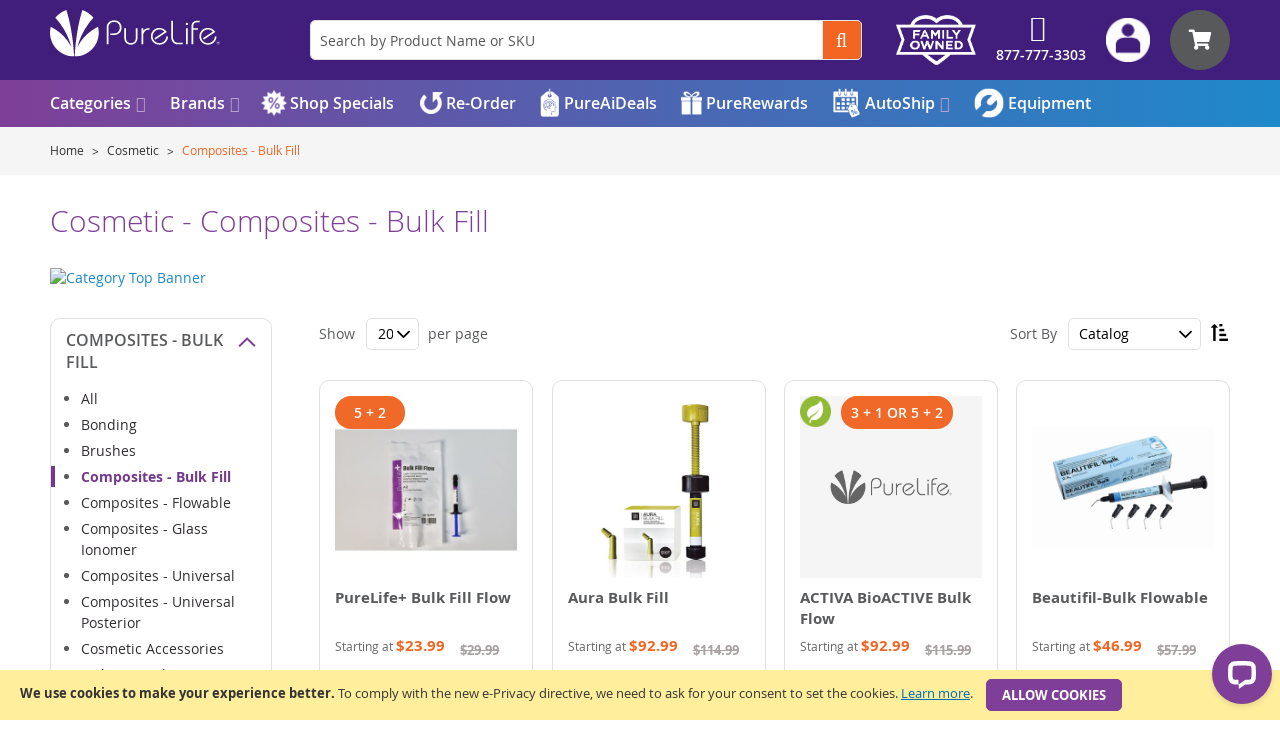

--- FILE ---
content_type: text/html; charset=UTF-8
request_url: https://www.purelifedental.com/cosmetic/composites-bulk-fill.html
body_size: 56676
content:
<!doctype html>
<html lang="en">
    <head >
                <meta charset="utf-8"/><script type="text/javascript">(window.NREUM||(NREUM={})).init={privacy:{cookies_enabled:true},ajax:{deny_list:["bam.nr-data.net"]},feature_flags:["soft_nav"],distributed_tracing:{enabled:true}};(window.NREUM||(NREUM={})).loader_config={agentID:"1386011573",accountID:"3695211",trustKey:"3695211",xpid:"VwAOVFRSCRABVVNRBwEGX10I",licenseKey:"NRJS-49e29b6b56a7cf4f2d5",applicationID:"1123001999",browserID:"1386011573"};;/*! For license information please see nr-loader-spa-1.308.0.min.js.LICENSE.txt */
(()=>{var e,t,r={384:(e,t,r)=>{"use strict";r.d(t,{NT:()=>a,US:()=>u,Zm:()=>o,bQ:()=>d,dV:()=>c,pV:()=>l});var n=r(6154),i=r(1863),s=r(1910);const a={beacon:"bam.nr-data.net",errorBeacon:"bam.nr-data.net"};function o(){return n.gm.NREUM||(n.gm.NREUM={}),void 0===n.gm.newrelic&&(n.gm.newrelic=n.gm.NREUM),n.gm.NREUM}function c(){let e=o();return e.o||(e.o={ST:n.gm.setTimeout,SI:n.gm.setImmediate||n.gm.setInterval,CT:n.gm.clearTimeout,XHR:n.gm.XMLHttpRequest,REQ:n.gm.Request,EV:n.gm.Event,PR:n.gm.Promise,MO:n.gm.MutationObserver,FETCH:n.gm.fetch,WS:n.gm.WebSocket},(0,s.i)(...Object.values(e.o))),e}function d(e,t){let r=o();r.initializedAgents??={},t.initializedAt={ms:(0,i.t)(),date:new Date},r.initializedAgents[e]=t}function u(e,t){o()[e]=t}function l(){return function(){let e=o();const t=e.info||{};e.info={beacon:a.beacon,errorBeacon:a.errorBeacon,...t}}(),function(){let e=o();const t=e.init||{};e.init={...t}}(),c(),function(){let e=o();const t=e.loader_config||{};e.loader_config={...t}}(),o()}},782:(e,t,r)=>{"use strict";r.d(t,{T:()=>n});const n=r(860).K7.pageViewTiming},860:(e,t,r)=>{"use strict";r.d(t,{$J:()=>u,K7:()=>c,P3:()=>d,XX:()=>i,Yy:()=>o,df:()=>s,qY:()=>n,v4:()=>a});const n="events",i="jserrors",s="browser/blobs",a="rum",o="browser/logs",c={ajax:"ajax",genericEvents:"generic_events",jserrors:i,logging:"logging",metrics:"metrics",pageAction:"page_action",pageViewEvent:"page_view_event",pageViewTiming:"page_view_timing",sessionReplay:"session_replay",sessionTrace:"session_trace",softNav:"soft_navigations",spa:"spa"},d={[c.pageViewEvent]:1,[c.pageViewTiming]:2,[c.metrics]:3,[c.jserrors]:4,[c.spa]:5,[c.ajax]:6,[c.sessionTrace]:7,[c.softNav]:8,[c.sessionReplay]:9,[c.logging]:10,[c.genericEvents]:11},u={[c.pageViewEvent]:a,[c.pageViewTiming]:n,[c.ajax]:n,[c.spa]:n,[c.softNav]:n,[c.metrics]:i,[c.jserrors]:i,[c.sessionTrace]:s,[c.sessionReplay]:s,[c.logging]:o,[c.genericEvents]:"ins"}},944:(e,t,r)=>{"use strict";r.d(t,{R:()=>i});var n=r(3241);function i(e,t){"function"==typeof console.debug&&(console.debug("New Relic Warning: https://github.com/newrelic/newrelic-browser-agent/blob/main/docs/warning-codes.md#".concat(e),t),(0,n.W)({agentIdentifier:null,drained:null,type:"data",name:"warn",feature:"warn",data:{code:e,secondary:t}}))}},993:(e,t,r)=>{"use strict";r.d(t,{A$:()=>s,ET:()=>a,TZ:()=>o,p_:()=>i});var n=r(860);const i={ERROR:"ERROR",WARN:"WARN",INFO:"INFO",DEBUG:"DEBUG",TRACE:"TRACE"},s={OFF:0,ERROR:1,WARN:2,INFO:3,DEBUG:4,TRACE:5},a="log",o=n.K7.logging},1541:(e,t,r)=>{"use strict";r.d(t,{U:()=>i,f:()=>n});const n={MFE:"MFE",BA:"BA"};function i(e,t){if(2!==t?.harvestEndpointVersion)return{};const r=t.agentRef.runtime.appMetadata.agents[0].entityGuid;return e?{"source.id":e.id,"source.name":e.name,"source.type":e.type,"parent.id":e.parent?.id||r,"parent.type":e.parent?.type||n.BA}:{"entity.guid":r,appId:t.agentRef.info.applicationID}}},1687:(e,t,r)=>{"use strict";r.d(t,{Ak:()=>d,Ze:()=>h,x3:()=>u});var n=r(3241),i=r(7836),s=r(3606),a=r(860),o=r(2646);const c={};function d(e,t){const r={staged:!1,priority:a.P3[t]||0};l(e),c[e].get(t)||c[e].set(t,r)}function u(e,t){e&&c[e]&&(c[e].get(t)&&c[e].delete(t),p(e,t,!1),c[e].size&&f(e))}function l(e){if(!e)throw new Error("agentIdentifier required");c[e]||(c[e]=new Map)}function h(e="",t="feature",r=!1){if(l(e),!e||!c[e].get(t)||r)return p(e,t);c[e].get(t).staged=!0,f(e)}function f(e){const t=Array.from(c[e]);t.every(([e,t])=>t.staged)&&(t.sort((e,t)=>e[1].priority-t[1].priority),t.forEach(([t])=>{c[e].delete(t),p(e,t)}))}function p(e,t,r=!0){const a=e?i.ee.get(e):i.ee,c=s.i.handlers;if(!a.aborted&&a.backlog&&c){if((0,n.W)({agentIdentifier:e,type:"lifecycle",name:"drain",feature:t}),r){const e=a.backlog[t],r=c[t];if(r){for(let t=0;e&&t<e.length;++t)g(e[t],r);Object.entries(r).forEach(([e,t])=>{Object.values(t||{}).forEach(t=>{t[0]?.on&&t[0]?.context()instanceof o.y&&t[0].on(e,t[1])})})}}a.isolatedBacklog||delete c[t],a.backlog[t]=null,a.emit("drain-"+t,[])}}function g(e,t){var r=e[1];Object.values(t[r]||{}).forEach(t=>{var r=e[0];if(t[0]===r){var n=t[1],i=e[3],s=e[2];n.apply(i,s)}})}},1738:(e,t,r)=>{"use strict";r.d(t,{U:()=>f,Y:()=>h});var n=r(3241),i=r(9908),s=r(1863),a=r(944),o=r(5701),c=r(3969),d=r(8362),u=r(860),l=r(4261);function h(e,t,r,s){const h=s||r;!h||h[e]&&h[e]!==d.d.prototype[e]||(h[e]=function(){(0,i.p)(c.xV,["API/"+e+"/called"],void 0,u.K7.metrics,r.ee),(0,n.W)({agentIdentifier:r.agentIdentifier,drained:!!o.B?.[r.agentIdentifier],type:"data",name:"api",feature:l.Pl+e,data:{}});try{return t.apply(this,arguments)}catch(e){(0,a.R)(23,e)}})}function f(e,t,r,n,a){const o=e.info;null===r?delete o.jsAttributes[t]:o.jsAttributes[t]=r,(a||null===r)&&(0,i.p)(l.Pl+n,[(0,s.t)(),t,r],void 0,"session",e.ee)}},1741:(e,t,r)=>{"use strict";r.d(t,{W:()=>s});var n=r(944),i=r(4261);class s{#e(e,...t){if(this[e]!==s.prototype[e])return this[e](...t);(0,n.R)(35,e)}addPageAction(e,t){return this.#e(i.hG,e,t)}register(e){return this.#e(i.eY,e)}recordCustomEvent(e,t){return this.#e(i.fF,e,t)}setPageViewName(e,t){return this.#e(i.Fw,e,t)}setCustomAttribute(e,t,r){return this.#e(i.cD,e,t,r)}noticeError(e,t){return this.#e(i.o5,e,t)}setUserId(e,t=!1){return this.#e(i.Dl,e,t)}setApplicationVersion(e){return this.#e(i.nb,e)}setErrorHandler(e){return this.#e(i.bt,e)}addRelease(e,t){return this.#e(i.k6,e,t)}log(e,t){return this.#e(i.$9,e,t)}start(){return this.#e(i.d3)}finished(e){return this.#e(i.BL,e)}recordReplay(){return this.#e(i.CH)}pauseReplay(){return this.#e(i.Tb)}addToTrace(e){return this.#e(i.U2,e)}setCurrentRouteName(e){return this.#e(i.PA,e)}interaction(e){return this.#e(i.dT,e)}wrapLogger(e,t,r){return this.#e(i.Wb,e,t,r)}measure(e,t){return this.#e(i.V1,e,t)}consent(e){return this.#e(i.Pv,e)}}},1863:(e,t,r)=>{"use strict";function n(){return Math.floor(performance.now())}r.d(t,{t:()=>n})},1910:(e,t,r)=>{"use strict";r.d(t,{i:()=>s});var n=r(944);const i=new Map;function s(...e){return e.every(e=>{if(i.has(e))return i.get(e);const t="function"==typeof e?e.toString():"",r=t.includes("[native code]"),s=t.includes("nrWrapper");return r||s||(0,n.R)(64,e?.name||t),i.set(e,r),r})}},2555:(e,t,r)=>{"use strict";r.d(t,{D:()=>o,f:()=>a});var n=r(384),i=r(8122);const s={beacon:n.NT.beacon,errorBeacon:n.NT.errorBeacon,licenseKey:void 0,applicationID:void 0,sa:void 0,queueTime:void 0,applicationTime:void 0,ttGuid:void 0,user:void 0,account:void 0,product:void 0,extra:void 0,jsAttributes:{},userAttributes:void 0,atts:void 0,transactionName:void 0,tNamePlain:void 0};function a(e){try{return!!e.licenseKey&&!!e.errorBeacon&&!!e.applicationID}catch(e){return!1}}const o=e=>(0,i.a)(e,s)},2614:(e,t,r)=>{"use strict";r.d(t,{BB:()=>a,H3:()=>n,g:()=>d,iL:()=>c,tS:()=>o,uh:()=>i,wk:()=>s});const n="NRBA",i="SESSION",s=144e5,a=18e5,o={STARTED:"session-started",PAUSE:"session-pause",RESET:"session-reset",RESUME:"session-resume",UPDATE:"session-update"},c={SAME_TAB:"same-tab",CROSS_TAB:"cross-tab"},d={OFF:0,FULL:1,ERROR:2}},2646:(e,t,r)=>{"use strict";r.d(t,{y:()=>n});class n{constructor(e){this.contextId=e}}},2843:(e,t,r)=>{"use strict";r.d(t,{G:()=>s,u:()=>i});var n=r(3878);function i(e,t=!1,r,i){(0,n.DD)("visibilitychange",function(){if(t)return void("hidden"===document.visibilityState&&e());e(document.visibilityState)},r,i)}function s(e,t,r){(0,n.sp)("pagehide",e,t,r)}},3241:(e,t,r)=>{"use strict";r.d(t,{W:()=>s});var n=r(6154);const i="newrelic";function s(e={}){try{n.gm.dispatchEvent(new CustomEvent(i,{detail:e}))}catch(e){}}},3304:(e,t,r)=>{"use strict";r.d(t,{A:()=>s});var n=r(7836);const i=()=>{const e=new WeakSet;return(t,r)=>{if("object"==typeof r&&null!==r){if(e.has(r))return;e.add(r)}return r}};function s(e){try{return JSON.stringify(e,i())??""}catch(e){try{n.ee.emit("internal-error",[e])}catch(e){}return""}}},3333:(e,t,r)=>{"use strict";r.d(t,{$v:()=>u,TZ:()=>n,Xh:()=>c,Zp:()=>i,kd:()=>d,mq:()=>o,nf:()=>a,qN:()=>s});const n=r(860).K7.genericEvents,i=["auxclick","click","copy","keydown","paste","scrollend"],s=["focus","blur"],a=4,o=1e3,c=2e3,d=["PageAction","UserAction","BrowserPerformance"],u={RESOURCES:"experimental.resources",REGISTER:"register"}},3434:(e,t,r)=>{"use strict";r.d(t,{Jt:()=>s,YM:()=>d});var n=r(7836),i=r(5607);const s="nr@original:".concat(i.W),a=50;var o=Object.prototype.hasOwnProperty,c=!1;function d(e,t){return e||(e=n.ee),r.inPlace=function(e,t,n,i,s){n||(n="");const a="-"===n.charAt(0);for(let o=0;o<t.length;o++){const c=t[o],d=e[c];l(d)||(e[c]=r(d,a?c+n:n,i,c,s))}},r.flag=s,r;function r(t,r,n,c,d){return l(t)?t:(r||(r=""),nrWrapper[s]=t,function(e,t,r){if(Object.defineProperty&&Object.keys)try{return Object.keys(e).forEach(function(r){Object.defineProperty(t,r,{get:function(){return e[r]},set:function(t){return e[r]=t,t}})}),t}catch(e){u([e],r)}for(var n in e)o.call(e,n)&&(t[n]=e[n])}(t,nrWrapper,e),nrWrapper);function nrWrapper(){var s,o,l,h;let f;try{o=this,s=[...arguments],l="function"==typeof n?n(s,o):n||{}}catch(t){u([t,"",[s,o,c],l],e)}i(r+"start",[s,o,c],l,d);const p=performance.now();let g;try{return h=t.apply(o,s),g=performance.now(),h}catch(e){throw g=performance.now(),i(r+"err",[s,o,e],l,d),f=e,f}finally{const e=g-p,t={start:p,end:g,duration:e,isLongTask:e>=a,methodName:c,thrownError:f};t.isLongTask&&i("long-task",[t,o],l,d),i(r+"end",[s,o,h],l,d)}}}function i(r,n,i,s){if(!c||t){var a=c;c=!0;try{e.emit(r,n,i,t,s)}catch(t){u([t,r,n,i],e)}c=a}}}function u(e,t){t||(t=n.ee);try{t.emit("internal-error",e)}catch(e){}}function l(e){return!(e&&"function"==typeof e&&e.apply&&!e[s])}},3606:(e,t,r)=>{"use strict";r.d(t,{i:()=>s});var n=r(9908);s.on=a;var i=s.handlers={};function s(e,t,r,s){a(s||n.d,i,e,t,r)}function a(e,t,r,i,s){s||(s="feature"),e||(e=n.d);var a=t[s]=t[s]||{};(a[r]=a[r]||[]).push([e,i])}},3738:(e,t,r)=>{"use strict";r.d(t,{He:()=>i,Kp:()=>o,Lc:()=>d,Rz:()=>u,TZ:()=>n,bD:()=>s,d3:()=>a,jx:()=>l,sl:()=>h,uP:()=>c});const n=r(860).K7.sessionTrace,i="bstResource",s="resource",a="-start",o="-end",c="fn"+a,d="fn"+o,u="pushState",l=1e3,h=3e4},3785:(e,t,r)=>{"use strict";r.d(t,{R:()=>c,b:()=>d});var n=r(9908),i=r(1863),s=r(860),a=r(3969),o=r(993);function c(e,t,r={},c=o.p_.INFO,d=!0,u,l=(0,i.t)()){(0,n.p)(a.xV,["API/logging/".concat(c.toLowerCase(),"/called")],void 0,s.K7.metrics,e),(0,n.p)(o.ET,[l,t,r,c,d,u],void 0,s.K7.logging,e)}function d(e){return"string"==typeof e&&Object.values(o.p_).some(t=>t===e.toUpperCase().trim())}},3878:(e,t,r)=>{"use strict";function n(e,t){return{capture:e,passive:!1,signal:t}}function i(e,t,r=!1,i){window.addEventListener(e,t,n(r,i))}function s(e,t,r=!1,i){document.addEventListener(e,t,n(r,i))}r.d(t,{DD:()=>s,jT:()=>n,sp:()=>i})},3962:(e,t,r)=>{"use strict";r.d(t,{AM:()=>a,O2:()=>l,OV:()=>s,Qu:()=>h,TZ:()=>c,ih:()=>f,pP:()=>o,t1:()=>u,tC:()=>i,wD:()=>d});var n=r(860);const i=["click","keydown","submit"],s="popstate",a="api",o="initialPageLoad",c=n.K7.softNav,d=5e3,u=500,l={INITIAL_PAGE_LOAD:"",ROUTE_CHANGE:1,UNSPECIFIED:2},h={INTERACTION:1,AJAX:2,CUSTOM_END:3,CUSTOM_TRACER:4},f={IP:"in progress",PF:"pending finish",FIN:"finished",CAN:"cancelled"}},3969:(e,t,r)=>{"use strict";r.d(t,{TZ:()=>n,XG:()=>o,rs:()=>i,xV:()=>a,z_:()=>s});const n=r(860).K7.metrics,i="sm",s="cm",a="storeSupportabilityMetrics",o="storeEventMetrics"},4234:(e,t,r)=>{"use strict";r.d(t,{W:()=>s});var n=r(7836),i=r(1687);class s{constructor(e,t){this.agentIdentifier=e,this.ee=n.ee.get(e),this.featureName=t,this.blocked=!1}deregisterDrain(){(0,i.x3)(this.agentIdentifier,this.featureName)}}},4261:(e,t,r)=>{"use strict";r.d(t,{$9:()=>u,BL:()=>c,CH:()=>p,Dl:()=>R,Fw:()=>w,PA:()=>v,Pl:()=>n,Pv:()=>A,Tb:()=>h,U2:()=>a,V1:()=>E,Wb:()=>T,bt:()=>y,cD:()=>b,d3:()=>x,dT:()=>d,eY:()=>g,fF:()=>f,hG:()=>s,hw:()=>i,k6:()=>o,nb:()=>m,o5:()=>l});const n="api-",i=n+"ixn-",s="addPageAction",a="addToTrace",o="addRelease",c="finished",d="interaction",u="log",l="noticeError",h="pauseReplay",f="recordCustomEvent",p="recordReplay",g="register",m="setApplicationVersion",v="setCurrentRouteName",b="setCustomAttribute",y="setErrorHandler",w="setPageViewName",R="setUserId",x="start",T="wrapLogger",E="measure",A="consent"},5205:(e,t,r)=>{"use strict";r.d(t,{j:()=>S});var n=r(384),i=r(1741);var s=r(2555),a=r(3333);const o=e=>{if(!e||"string"!=typeof e)return!1;try{document.createDocumentFragment().querySelector(e)}catch{return!1}return!0};var c=r(2614),d=r(944),u=r(8122);const l="[data-nr-mask]",h=e=>(0,u.a)(e,(()=>{const e={feature_flags:[],experimental:{allow_registered_children:!1,resources:!1},mask_selector:"*",block_selector:"[data-nr-block]",mask_input_options:{color:!1,date:!1,"datetime-local":!1,email:!1,month:!1,number:!1,range:!1,search:!1,tel:!1,text:!1,time:!1,url:!1,week:!1,textarea:!1,select:!1,password:!0}};return{ajax:{deny_list:void 0,block_internal:!0,enabled:!0,autoStart:!0},api:{get allow_registered_children(){return e.feature_flags.includes(a.$v.REGISTER)||e.experimental.allow_registered_children},set allow_registered_children(t){e.experimental.allow_registered_children=t},duplicate_registered_data:!1},browser_consent_mode:{enabled:!1},distributed_tracing:{enabled:void 0,exclude_newrelic_header:void 0,cors_use_newrelic_header:void 0,cors_use_tracecontext_headers:void 0,allowed_origins:void 0},get feature_flags(){return e.feature_flags},set feature_flags(t){e.feature_flags=t},generic_events:{enabled:!0,autoStart:!0},harvest:{interval:30},jserrors:{enabled:!0,autoStart:!0},logging:{enabled:!0,autoStart:!0},metrics:{enabled:!0,autoStart:!0},obfuscate:void 0,page_action:{enabled:!0},page_view_event:{enabled:!0,autoStart:!0},page_view_timing:{enabled:!0,autoStart:!0},performance:{capture_marks:!1,capture_measures:!1,capture_detail:!0,resources:{get enabled(){return e.feature_flags.includes(a.$v.RESOURCES)||e.experimental.resources},set enabled(t){e.experimental.resources=t},asset_types:[],first_party_domains:[],ignore_newrelic:!0}},privacy:{cookies_enabled:!0},proxy:{assets:void 0,beacon:void 0},session:{expiresMs:c.wk,inactiveMs:c.BB},session_replay:{autoStart:!0,enabled:!1,preload:!1,sampling_rate:10,error_sampling_rate:100,collect_fonts:!1,inline_images:!1,fix_stylesheets:!0,mask_all_inputs:!0,get mask_text_selector(){return e.mask_selector},set mask_text_selector(t){o(t)?e.mask_selector="".concat(t,",").concat(l):""===t||null===t?e.mask_selector=l:(0,d.R)(5,t)},get block_class(){return"nr-block"},get ignore_class(){return"nr-ignore"},get mask_text_class(){return"nr-mask"},get block_selector(){return e.block_selector},set block_selector(t){o(t)?e.block_selector+=",".concat(t):""!==t&&(0,d.R)(6,t)},get mask_input_options(){return e.mask_input_options},set mask_input_options(t){t&&"object"==typeof t?e.mask_input_options={...t,password:!0}:(0,d.R)(7,t)}},session_trace:{enabled:!0,autoStart:!0},soft_navigations:{enabled:!0,autoStart:!0},spa:{enabled:!0,autoStart:!0},ssl:void 0,user_actions:{enabled:!0,elementAttributes:["id","className","tagName","type"]}}})());var f=r(6154),p=r(9324);let g=0;const m={buildEnv:p.F3,distMethod:p.Xs,version:p.xv,originTime:f.WN},v={consented:!1},b={appMetadata:{},get consented(){return this.session?.state?.consent||v.consented},set consented(e){v.consented=e},customTransaction:void 0,denyList:void 0,disabled:!1,harvester:void 0,isolatedBacklog:!1,isRecording:!1,loaderType:void 0,maxBytes:3e4,obfuscator:void 0,onerror:void 0,ptid:void 0,releaseIds:{},session:void 0,timeKeeper:void 0,registeredEntities:[],jsAttributesMetadata:{bytes:0},get harvestCount(){return++g}},y=e=>{const t=(0,u.a)(e,b),r=Object.keys(m).reduce((e,t)=>(e[t]={value:m[t],writable:!1,configurable:!0,enumerable:!0},e),{});return Object.defineProperties(t,r)};var w=r(5701);const R=e=>{const t=e.startsWith("http");e+="/",r.p=t?e:"https://"+e};var x=r(7836),T=r(3241);const E={accountID:void 0,trustKey:void 0,agentID:void 0,licenseKey:void 0,applicationID:void 0,xpid:void 0},A=e=>(0,u.a)(e,E),_=new Set;function S(e,t={},r,a){let{init:o,info:c,loader_config:d,runtime:u={},exposed:l=!0}=t;if(!c){const e=(0,n.pV)();o=e.init,c=e.info,d=e.loader_config}e.init=h(o||{}),e.loader_config=A(d||{}),c.jsAttributes??={},f.bv&&(c.jsAttributes.isWorker=!0),e.info=(0,s.D)(c);const p=e.init,g=[c.beacon,c.errorBeacon];_.has(e.agentIdentifier)||(p.proxy.assets&&(R(p.proxy.assets),g.push(p.proxy.assets)),p.proxy.beacon&&g.push(p.proxy.beacon),e.beacons=[...g],function(e){const t=(0,n.pV)();Object.getOwnPropertyNames(i.W.prototype).forEach(r=>{const n=i.W.prototype[r];if("function"!=typeof n||"constructor"===n)return;let s=t[r];e[r]&&!1!==e.exposed&&"micro-agent"!==e.runtime?.loaderType&&(t[r]=(...t)=>{const n=e[r](...t);return s?s(...t):n})})}(e),(0,n.US)("activatedFeatures",w.B)),u.denyList=[...p.ajax.deny_list||[],...p.ajax.block_internal?g:[]],u.ptid=e.agentIdentifier,u.loaderType=r,e.runtime=y(u),_.has(e.agentIdentifier)||(e.ee=x.ee.get(e.agentIdentifier),e.exposed=l,(0,T.W)({agentIdentifier:e.agentIdentifier,drained:!!w.B?.[e.agentIdentifier],type:"lifecycle",name:"initialize",feature:void 0,data:e.config})),_.add(e.agentIdentifier)}},5270:(e,t,r)=>{"use strict";r.d(t,{Aw:()=>a,SR:()=>s,rF:()=>o});var n=r(384),i=r(7767);function s(e){return!!(0,n.dV)().o.MO&&(0,i.V)(e)&&!0===e?.session_trace.enabled}function a(e){return!0===e?.session_replay.preload&&s(e)}function o(e,t){try{if("string"==typeof t?.type){if("password"===t.type.toLowerCase())return"*".repeat(e?.length||0);if(void 0!==t?.dataset?.nrUnmask||t?.classList?.contains("nr-unmask"))return e}}catch(e){}return"string"==typeof e?e.replace(/[\S]/g,"*"):"*".repeat(e?.length||0)}},5289:(e,t,r)=>{"use strict";r.d(t,{GG:()=>a,Qr:()=>c,sB:()=>o});var n=r(3878),i=r(6389);function s(){return"undefined"==typeof document||"complete"===document.readyState}function a(e,t){if(s())return e();const r=(0,i.J)(e),a=setInterval(()=>{s()&&(clearInterval(a),r())},500);(0,n.sp)("load",r,t)}function o(e){if(s())return e();(0,n.DD)("DOMContentLoaded",e)}function c(e){if(s())return e();(0,n.sp)("popstate",e)}},5607:(e,t,r)=>{"use strict";r.d(t,{W:()=>n});const n=(0,r(9566).bz)()},5701:(e,t,r)=>{"use strict";r.d(t,{B:()=>s,t:()=>a});var n=r(3241);const i=new Set,s={};function a(e,t){const r=t.agentIdentifier;s[r]??={},e&&"object"==typeof e&&(i.has(r)||(t.ee.emit("rumresp",[e]),s[r]=e,i.add(r),(0,n.W)({agentIdentifier:r,loaded:!0,drained:!0,type:"lifecycle",name:"load",feature:void 0,data:e})))}},6154:(e,t,r)=>{"use strict";r.d(t,{OF:()=>d,RI:()=>i,WN:()=>h,bv:()=>s,eN:()=>f,gm:()=>a,lR:()=>l,m:()=>c,mw:()=>o,sb:()=>u});var n=r(1863);const i="undefined"!=typeof window&&!!window.document,s="undefined"!=typeof WorkerGlobalScope&&("undefined"!=typeof self&&self instanceof WorkerGlobalScope&&self.navigator instanceof WorkerNavigator||"undefined"!=typeof globalThis&&globalThis instanceof WorkerGlobalScope&&globalThis.navigator instanceof WorkerNavigator),a=i?window:"undefined"!=typeof WorkerGlobalScope&&("undefined"!=typeof self&&self instanceof WorkerGlobalScope&&self||"undefined"!=typeof globalThis&&globalThis instanceof WorkerGlobalScope&&globalThis),o=Boolean("hidden"===a?.document?.visibilityState),c=""+a?.location,d=/iPad|iPhone|iPod/.test(a.navigator?.userAgent),u=d&&"undefined"==typeof SharedWorker,l=(()=>{const e=a.navigator?.userAgent?.match(/Firefox[/\s](\d+\.\d+)/);return Array.isArray(e)&&e.length>=2?+e[1]:0})(),h=Date.now()-(0,n.t)(),f=()=>"undefined"!=typeof PerformanceNavigationTiming&&a?.performance?.getEntriesByType("navigation")?.[0]?.responseStart},6344:(e,t,r)=>{"use strict";r.d(t,{BB:()=>u,Qb:()=>l,TZ:()=>i,Ug:()=>a,Vh:()=>s,_s:()=>o,bc:()=>d,yP:()=>c});var n=r(2614);const i=r(860).K7.sessionReplay,s="errorDuringReplay",a=.12,o={DomContentLoaded:0,Load:1,FullSnapshot:2,IncrementalSnapshot:3,Meta:4,Custom:5},c={[n.g.ERROR]:15e3,[n.g.FULL]:3e5,[n.g.OFF]:0},d={RESET:{message:"Session was reset",sm:"Reset"},IMPORT:{message:"Recorder failed to import",sm:"Import"},TOO_MANY:{message:"429: Too Many Requests",sm:"Too-Many"},TOO_BIG:{message:"Payload was too large",sm:"Too-Big"},CROSS_TAB:{message:"Session Entity was set to OFF on another tab",sm:"Cross-Tab"},ENTITLEMENTS:{message:"Session Replay is not allowed and will not be started",sm:"Entitlement"}},u=5e3,l={API:"api",RESUME:"resume",SWITCH_TO_FULL:"switchToFull",INITIALIZE:"initialize",PRELOAD:"preload"}},6389:(e,t,r)=>{"use strict";function n(e,t=500,r={}){const n=r?.leading||!1;let i;return(...r)=>{n&&void 0===i&&(e.apply(this,r),i=setTimeout(()=>{i=clearTimeout(i)},t)),n||(clearTimeout(i),i=setTimeout(()=>{e.apply(this,r)},t))}}function i(e){let t=!1;return(...r)=>{t||(t=!0,e.apply(this,r))}}r.d(t,{J:()=>i,s:()=>n})},6630:(e,t,r)=>{"use strict";r.d(t,{T:()=>n});const n=r(860).K7.pageViewEvent},6774:(e,t,r)=>{"use strict";r.d(t,{T:()=>n});const n=r(860).K7.jserrors},7295:(e,t,r)=>{"use strict";r.d(t,{Xv:()=>a,gX:()=>i,iW:()=>s});var n=[];function i(e){if(!e||s(e))return!1;if(0===n.length)return!0;if("*"===n[0].hostname)return!1;for(var t=0;t<n.length;t++){var r=n[t];if(r.hostname.test(e.hostname)&&r.pathname.test(e.pathname))return!1}return!0}function s(e){return void 0===e.hostname}function a(e){if(n=[],e&&e.length)for(var t=0;t<e.length;t++){let r=e[t];if(!r)continue;if("*"===r)return void(n=[{hostname:"*"}]);0===r.indexOf("http://")?r=r.substring(7):0===r.indexOf("https://")&&(r=r.substring(8));const i=r.indexOf("/");let s,a;i>0?(s=r.substring(0,i),a=r.substring(i)):(s=r,a="*");let[c]=s.split(":");n.push({hostname:o(c),pathname:o(a,!0)})}}function o(e,t=!1){const r=e.replace(/[.+?^${}()|[\]\\]/g,e=>"\\"+e).replace(/\*/g,".*?");return new RegExp((t?"^":"")+r+"$")}},7485:(e,t,r)=>{"use strict";r.d(t,{D:()=>i});var n=r(6154);function i(e){if(0===(e||"").indexOf("data:"))return{protocol:"data"};try{const t=new URL(e,location.href),r={port:t.port,hostname:t.hostname,pathname:t.pathname,search:t.search,protocol:t.protocol.slice(0,t.protocol.indexOf(":")),sameOrigin:t.protocol===n.gm?.location?.protocol&&t.host===n.gm?.location?.host};return r.port&&""!==r.port||("http:"===t.protocol&&(r.port="80"),"https:"===t.protocol&&(r.port="443")),r.pathname&&""!==r.pathname?r.pathname.startsWith("/")||(r.pathname="/".concat(r.pathname)):r.pathname="/",r}catch(e){return{}}}},7699:(e,t,r)=>{"use strict";r.d(t,{It:()=>s,KC:()=>o,No:()=>i,qh:()=>a});var n=r(860);const i=16e3,s=1e6,a="SESSION_ERROR",o={[n.K7.logging]:!0,[n.K7.genericEvents]:!1,[n.K7.jserrors]:!1,[n.K7.ajax]:!1}},7767:(e,t,r)=>{"use strict";r.d(t,{V:()=>i});var n=r(6154);const i=e=>n.RI&&!0===e?.privacy.cookies_enabled},7836:(e,t,r)=>{"use strict";r.d(t,{P:()=>o,ee:()=>c});var n=r(384),i=r(8990),s=r(2646),a=r(5607);const o="nr@context:".concat(a.W),c=function e(t,r){var n={},a={},u={},l=!1;try{l=16===r.length&&d.initializedAgents?.[r]?.runtime.isolatedBacklog}catch(e){}var h={on:p,addEventListener:p,removeEventListener:function(e,t){var r=n[e];if(!r)return;for(var i=0;i<r.length;i++)r[i]===t&&r.splice(i,1)},emit:function(e,r,n,i,s){!1!==s&&(s=!0);if(c.aborted&&!i)return;t&&s&&t.emit(e,r,n);var o=f(n);g(e).forEach(e=>{e.apply(o,r)});var d=v()[a[e]];d&&d.push([h,e,r,o]);return o},get:m,listeners:g,context:f,buffer:function(e,t){const r=v();if(t=t||"feature",h.aborted)return;Object.entries(e||{}).forEach(([e,n])=>{a[n]=t,t in r||(r[t]=[])})},abort:function(){h._aborted=!0,Object.keys(h.backlog).forEach(e=>{delete h.backlog[e]})},isBuffering:function(e){return!!v()[a[e]]},debugId:r,backlog:l?{}:t&&"object"==typeof t.backlog?t.backlog:{},isolatedBacklog:l};return Object.defineProperty(h,"aborted",{get:()=>{let e=h._aborted||!1;return e||(t&&(e=t.aborted),e)}}),h;function f(e){return e&&e instanceof s.y?e:e?(0,i.I)(e,o,()=>new s.y(o)):new s.y(o)}function p(e,t){n[e]=g(e).concat(t)}function g(e){return n[e]||[]}function m(t){return u[t]=u[t]||e(h,t)}function v(){return h.backlog}}(void 0,"globalEE"),d=(0,n.Zm)();d.ee||(d.ee=c)},8122:(e,t,r)=>{"use strict";r.d(t,{a:()=>i});var n=r(944);function i(e,t){try{if(!e||"object"!=typeof e)return(0,n.R)(3);if(!t||"object"!=typeof t)return(0,n.R)(4);const r=Object.create(Object.getPrototypeOf(t),Object.getOwnPropertyDescriptors(t)),s=0===Object.keys(r).length?e:r;for(let a in s)if(void 0!==e[a])try{if(null===e[a]){r[a]=null;continue}Array.isArray(e[a])&&Array.isArray(t[a])?r[a]=Array.from(new Set([...e[a],...t[a]])):"object"==typeof e[a]&&"object"==typeof t[a]?r[a]=i(e[a],t[a]):r[a]=e[a]}catch(e){r[a]||(0,n.R)(1,e)}return r}catch(e){(0,n.R)(2,e)}}},8139:(e,t,r)=>{"use strict";r.d(t,{u:()=>h});var n=r(7836),i=r(3434),s=r(8990),a=r(6154);const o={},c=a.gm.XMLHttpRequest,d="addEventListener",u="removeEventListener",l="nr@wrapped:".concat(n.P);function h(e){var t=function(e){return(e||n.ee).get("events")}(e);if(o[t.debugId]++)return t;o[t.debugId]=1;var r=(0,i.YM)(t,!0);function h(e){r.inPlace(e,[d,u],"-",p)}function p(e,t){return e[1]}return"getPrototypeOf"in Object&&(a.RI&&f(document,h),c&&f(c.prototype,h),f(a.gm,h)),t.on(d+"-start",function(e,t){var n=e[1];if(null!==n&&("function"==typeof n||"object"==typeof n)&&"newrelic"!==e[0]){var i=(0,s.I)(n,l,function(){var e={object:function(){if("function"!=typeof n.handleEvent)return;return n.handleEvent.apply(n,arguments)},function:n}[typeof n];return e?r(e,"fn-",null,e.name||"anonymous"):n});this.wrapped=e[1]=i}}),t.on(u+"-start",function(e){e[1]=this.wrapped||e[1]}),t}function f(e,t,...r){let n=e;for(;"object"==typeof n&&!Object.prototype.hasOwnProperty.call(n,d);)n=Object.getPrototypeOf(n);n&&t(n,...r)}},8362:(e,t,r)=>{"use strict";r.d(t,{d:()=>s});var n=r(9566),i=r(1741);class s extends i.W{agentIdentifier=(0,n.LA)(16)}},8374:(e,t,r)=>{r.nc=(()=>{try{return document?.currentScript?.nonce}catch(e){}return""})()},8990:(e,t,r)=>{"use strict";r.d(t,{I:()=>i});var n=Object.prototype.hasOwnProperty;function i(e,t,r){if(n.call(e,t))return e[t];var i=r();if(Object.defineProperty&&Object.keys)try{return Object.defineProperty(e,t,{value:i,writable:!0,enumerable:!1}),i}catch(e){}return e[t]=i,i}},9119:(e,t,r)=>{"use strict";r.d(t,{L:()=>s});var n=/([^?#]*)[^#]*(#[^?]*|$).*/,i=/([^?#]*)().*/;function s(e,t){return e?e.replace(t?n:i,"$1$2"):e}},9300:(e,t,r)=>{"use strict";r.d(t,{T:()=>n});const n=r(860).K7.ajax},9324:(e,t,r)=>{"use strict";r.d(t,{AJ:()=>a,F3:()=>i,Xs:()=>s,Yq:()=>o,xv:()=>n});const n="1.308.0",i="PROD",s="CDN",a="@newrelic/rrweb",o="1.0.1"},9566:(e,t,r)=>{"use strict";r.d(t,{LA:()=>o,ZF:()=>c,bz:()=>a,el:()=>d});var n=r(6154);const i="xxxxxxxx-xxxx-4xxx-yxxx-xxxxxxxxxxxx";function s(e,t){return e?15&e[t]:16*Math.random()|0}function a(){const e=n.gm?.crypto||n.gm?.msCrypto;let t,r=0;return e&&e.getRandomValues&&(t=e.getRandomValues(new Uint8Array(30))),i.split("").map(e=>"x"===e?s(t,r++).toString(16):"y"===e?(3&s()|8).toString(16):e).join("")}function o(e){const t=n.gm?.crypto||n.gm?.msCrypto;let r,i=0;t&&t.getRandomValues&&(r=t.getRandomValues(new Uint8Array(e)));const a=[];for(var o=0;o<e;o++)a.push(s(r,i++).toString(16));return a.join("")}function c(){return o(16)}function d(){return o(32)}},9908:(e,t,r)=>{"use strict";r.d(t,{d:()=>n,p:()=>i});var n=r(7836).ee.get("handle");function i(e,t,r,i,s){s?(s.buffer([e],i),s.emit(e,t,r)):(n.buffer([e],i),n.emit(e,t,r))}}},n={};function i(e){var t=n[e];if(void 0!==t)return t.exports;var s=n[e]={exports:{}};return r[e](s,s.exports,i),s.exports}i.m=r,i.d=(e,t)=>{for(var r in t)i.o(t,r)&&!i.o(e,r)&&Object.defineProperty(e,r,{enumerable:!0,get:t[r]})},i.f={},i.e=e=>Promise.all(Object.keys(i.f).reduce((t,r)=>(i.f[r](e,t),t),[])),i.u=e=>({212:"nr-spa-compressor",249:"nr-spa-recorder",478:"nr-spa"}[e]+"-1.308.0.min.js"),i.o=(e,t)=>Object.prototype.hasOwnProperty.call(e,t),e={},t="NRBA-1.308.0.PROD:",i.l=(r,n,s,a)=>{if(e[r])e[r].push(n);else{var o,c;if(void 0!==s)for(var d=document.getElementsByTagName("script"),u=0;u<d.length;u++){var l=d[u];if(l.getAttribute("src")==r||l.getAttribute("data-webpack")==t+s){o=l;break}}if(!o){c=!0;var h={478:"sha512-RSfSVnmHk59T/uIPbdSE0LPeqcEdF4/+XhfJdBuccH5rYMOEZDhFdtnh6X6nJk7hGpzHd9Ujhsy7lZEz/ORYCQ==",249:"sha512-ehJXhmntm85NSqW4MkhfQqmeKFulra3klDyY0OPDUE+sQ3GokHlPh1pmAzuNy//3j4ac6lzIbmXLvGQBMYmrkg==",212:"sha512-B9h4CR46ndKRgMBcK+j67uSR2RCnJfGefU+A7FrgR/k42ovXy5x/MAVFiSvFxuVeEk/pNLgvYGMp1cBSK/G6Fg=="};(o=document.createElement("script")).charset="utf-8",i.nc&&o.setAttribute("nonce",i.nc),o.setAttribute("data-webpack",t+s),o.src=r,0!==o.src.indexOf(window.location.origin+"/")&&(o.crossOrigin="anonymous"),h[a]&&(o.integrity=h[a])}e[r]=[n];var f=(t,n)=>{o.onerror=o.onload=null,clearTimeout(p);var i=e[r];if(delete e[r],o.parentNode&&o.parentNode.removeChild(o),i&&i.forEach(e=>e(n)),t)return t(n)},p=setTimeout(f.bind(null,void 0,{type:"timeout",target:o}),12e4);o.onerror=f.bind(null,o.onerror),o.onload=f.bind(null,o.onload),c&&document.head.appendChild(o)}},i.r=e=>{"undefined"!=typeof Symbol&&Symbol.toStringTag&&Object.defineProperty(e,Symbol.toStringTag,{value:"Module"}),Object.defineProperty(e,"__esModule",{value:!0})},i.p="https://js-agent.newrelic.com/",(()=>{var e={38:0,788:0};i.f.j=(t,r)=>{var n=i.o(e,t)?e[t]:void 0;if(0!==n)if(n)r.push(n[2]);else{var s=new Promise((r,i)=>n=e[t]=[r,i]);r.push(n[2]=s);var a=i.p+i.u(t),o=new Error;i.l(a,r=>{if(i.o(e,t)&&(0!==(n=e[t])&&(e[t]=void 0),n)){var s=r&&("load"===r.type?"missing":r.type),a=r&&r.target&&r.target.src;o.message="Loading chunk "+t+" failed: ("+s+": "+a+")",o.name="ChunkLoadError",o.type=s,o.request=a,n[1](o)}},"chunk-"+t,t)}};var t=(t,r)=>{var n,s,[a,o,c]=r,d=0;if(a.some(t=>0!==e[t])){for(n in o)i.o(o,n)&&(i.m[n]=o[n]);if(c)c(i)}for(t&&t(r);d<a.length;d++)s=a[d],i.o(e,s)&&e[s]&&e[s][0](),e[s]=0},r=self["webpackChunk:NRBA-1.308.0.PROD"]=self["webpackChunk:NRBA-1.308.0.PROD"]||[];r.forEach(t.bind(null,0)),r.push=t.bind(null,r.push.bind(r))})(),(()=>{"use strict";i(8374);var e=i(8362),t=i(860);const r=Object.values(t.K7);var n=i(5205);var s=i(9908),a=i(1863),o=i(4261),c=i(1738);var d=i(1687),u=i(4234),l=i(5289),h=i(6154),f=i(944),p=i(5270),g=i(7767),m=i(6389),v=i(7699);class b extends u.W{constructor(e,t){super(e.agentIdentifier,t),this.agentRef=e,this.abortHandler=void 0,this.featAggregate=void 0,this.loadedSuccessfully=void 0,this.onAggregateImported=new Promise(e=>{this.loadedSuccessfully=e}),this.deferred=Promise.resolve(),!1===e.init[this.featureName].autoStart?this.deferred=new Promise((t,r)=>{this.ee.on("manual-start-all",(0,m.J)(()=>{(0,d.Ak)(e.agentIdentifier,this.featureName),t()}))}):(0,d.Ak)(e.agentIdentifier,t)}importAggregator(e,t,r={}){if(this.featAggregate)return;const n=async()=>{let n;await this.deferred;try{if((0,g.V)(e.init)){const{setupAgentSession:t}=await i.e(478).then(i.bind(i,8766));n=t(e)}}catch(e){(0,f.R)(20,e),this.ee.emit("internal-error",[e]),(0,s.p)(v.qh,[e],void 0,this.featureName,this.ee)}try{if(!this.#t(this.featureName,n,e.init))return(0,d.Ze)(this.agentIdentifier,this.featureName),void this.loadedSuccessfully(!1);const{Aggregate:i}=await t();this.featAggregate=new i(e,r),e.runtime.harvester.initializedAggregates.push(this.featAggregate),this.loadedSuccessfully(!0)}catch(e){(0,f.R)(34,e),this.abortHandler?.(),(0,d.Ze)(this.agentIdentifier,this.featureName,!0),this.loadedSuccessfully(!1),this.ee&&this.ee.abort()}};h.RI?(0,l.GG)(()=>n(),!0):n()}#t(e,r,n){if(this.blocked)return!1;switch(e){case t.K7.sessionReplay:return(0,p.SR)(n)&&!!r;case t.K7.sessionTrace:return!!r;default:return!0}}}var y=i(6630),w=i(2614),R=i(3241);class x extends b{static featureName=y.T;constructor(e){var t;super(e,y.T),this.setupInspectionEvents(e.agentIdentifier),t=e,(0,c.Y)(o.Fw,function(e,r){"string"==typeof e&&("/"!==e.charAt(0)&&(e="/"+e),t.runtime.customTransaction=(r||"http://custom.transaction")+e,(0,s.p)(o.Pl+o.Fw,[(0,a.t)()],void 0,void 0,t.ee))},t),this.importAggregator(e,()=>i.e(478).then(i.bind(i,2467)))}setupInspectionEvents(e){const t=(t,r)=>{t&&(0,R.W)({agentIdentifier:e,timeStamp:t.timeStamp,loaded:"complete"===t.target.readyState,type:"window",name:r,data:t.target.location+""})};(0,l.sB)(e=>{t(e,"DOMContentLoaded")}),(0,l.GG)(e=>{t(e,"load")}),(0,l.Qr)(e=>{t(e,"navigate")}),this.ee.on(w.tS.UPDATE,(t,r)=>{(0,R.W)({agentIdentifier:e,type:"lifecycle",name:"session",data:r})})}}var T=i(384);class E extends e.d{constructor(e){var t;(super(),h.gm)?(this.features={},(0,T.bQ)(this.agentIdentifier,this),this.desiredFeatures=new Set(e.features||[]),this.desiredFeatures.add(x),(0,n.j)(this,e,e.loaderType||"agent"),t=this,(0,c.Y)(o.cD,function(e,r,n=!1){if("string"==typeof e){if(["string","number","boolean"].includes(typeof r)||null===r)return(0,c.U)(t,e,r,o.cD,n);(0,f.R)(40,typeof r)}else(0,f.R)(39,typeof e)},t),function(e){(0,c.Y)(o.Dl,function(t,r=!1){if("string"!=typeof t&&null!==t)return void(0,f.R)(41,typeof t);const n=e.info.jsAttributes["enduser.id"];r&&null!=n&&n!==t?(0,s.p)(o.Pl+"setUserIdAndResetSession",[t],void 0,"session",e.ee):(0,c.U)(e,"enduser.id",t,o.Dl,!0)},e)}(this),function(e){(0,c.Y)(o.nb,function(t){if("string"==typeof t||null===t)return(0,c.U)(e,"application.version",t,o.nb,!1);(0,f.R)(42,typeof t)},e)}(this),function(e){(0,c.Y)(o.d3,function(){e.ee.emit("manual-start-all")},e)}(this),function(e){(0,c.Y)(o.Pv,function(t=!0){if("boolean"==typeof t){if((0,s.p)(o.Pl+o.Pv,[t],void 0,"session",e.ee),e.runtime.consented=t,t){const t=e.features.page_view_event;t.onAggregateImported.then(e=>{const r=t.featAggregate;e&&!r.sentRum&&r.sendRum()})}}else(0,f.R)(65,typeof t)},e)}(this),this.run()):(0,f.R)(21)}get config(){return{info:this.info,init:this.init,loader_config:this.loader_config,runtime:this.runtime}}get api(){return this}run(){try{const e=function(e){const t={};return r.forEach(r=>{t[r]=!!e[r]?.enabled}),t}(this.init),n=[...this.desiredFeatures];n.sort((e,r)=>t.P3[e.featureName]-t.P3[r.featureName]),n.forEach(r=>{if(!e[r.featureName]&&r.featureName!==t.K7.pageViewEvent)return;if(r.featureName===t.K7.spa)return void(0,f.R)(67);const n=function(e){switch(e){case t.K7.ajax:return[t.K7.jserrors];case t.K7.sessionTrace:return[t.K7.ajax,t.K7.pageViewEvent];case t.K7.sessionReplay:return[t.K7.sessionTrace];case t.K7.pageViewTiming:return[t.K7.pageViewEvent];default:return[]}}(r.featureName).filter(e=>!(e in this.features));n.length>0&&(0,f.R)(36,{targetFeature:r.featureName,missingDependencies:n}),this.features[r.featureName]=new r(this)})}catch(e){(0,f.R)(22,e);for(const e in this.features)this.features[e].abortHandler?.();const t=(0,T.Zm)();delete t.initializedAgents[this.agentIdentifier]?.features,delete this.sharedAggregator;return t.ee.get(this.agentIdentifier).abort(),!1}}}var A=i(2843),_=i(782);class S extends b{static featureName=_.T;constructor(e){super(e,_.T),h.RI&&((0,A.u)(()=>(0,s.p)("docHidden",[(0,a.t)()],void 0,_.T,this.ee),!0),(0,A.G)(()=>(0,s.p)("winPagehide",[(0,a.t)()],void 0,_.T,this.ee)),this.importAggregator(e,()=>i.e(478).then(i.bind(i,9917))))}}var O=i(3969);class I extends b{static featureName=O.TZ;constructor(e){super(e,O.TZ),h.RI&&document.addEventListener("securitypolicyviolation",e=>{(0,s.p)(O.xV,["Generic/CSPViolation/Detected"],void 0,this.featureName,this.ee)}),this.importAggregator(e,()=>i.e(478).then(i.bind(i,6555)))}}var N=i(6774),P=i(3878),k=i(3304);class D{constructor(e,t,r,n,i){this.name="UncaughtError",this.message="string"==typeof e?e:(0,k.A)(e),this.sourceURL=t,this.line=r,this.column=n,this.__newrelic=i}}function C(e){return M(e)?e:new D(void 0!==e?.message?e.message:e,e?.filename||e?.sourceURL,e?.lineno||e?.line,e?.colno||e?.col,e?.__newrelic,e?.cause)}function j(e){const t="Unhandled Promise Rejection: ";if(!e?.reason)return;if(M(e.reason)){try{e.reason.message.startsWith(t)||(e.reason.message=t+e.reason.message)}catch(e){}return C(e.reason)}const r=C(e.reason);return(r.message||"").startsWith(t)||(r.message=t+r.message),r}function L(e){if(e.error instanceof SyntaxError&&!/:\d+$/.test(e.error.stack?.trim())){const t=new D(e.message,e.filename,e.lineno,e.colno,e.error.__newrelic,e.cause);return t.name=SyntaxError.name,t}return M(e.error)?e.error:C(e)}function M(e){return e instanceof Error&&!!e.stack}function H(e,r,n,i,o=(0,a.t)()){"string"==typeof e&&(e=new Error(e)),(0,s.p)("err",[e,o,!1,r,n.runtime.isRecording,void 0,i],void 0,t.K7.jserrors,n.ee),(0,s.p)("uaErr",[],void 0,t.K7.genericEvents,n.ee)}var B=i(1541),K=i(993),W=i(3785);function U(e,{customAttributes:t={},level:r=K.p_.INFO}={},n,i,s=(0,a.t)()){(0,W.R)(n.ee,e,t,r,!1,i,s)}function F(e,r,n,i,c=(0,a.t)()){(0,s.p)(o.Pl+o.hG,[c,e,r,i],void 0,t.K7.genericEvents,n.ee)}function V(e,r,n,i,c=(0,a.t)()){const{start:d,end:u,customAttributes:l}=r||{},h={customAttributes:l||{}};if("object"!=typeof h.customAttributes||"string"!=typeof e||0===e.length)return void(0,f.R)(57);const p=(e,t)=>null==e?t:"number"==typeof e?e:e instanceof PerformanceMark?e.startTime:Number.NaN;if(h.start=p(d,0),h.end=p(u,c),Number.isNaN(h.start)||Number.isNaN(h.end))(0,f.R)(57);else{if(h.duration=h.end-h.start,!(h.duration<0))return(0,s.p)(o.Pl+o.V1,[h,e,i],void 0,t.K7.genericEvents,n.ee),h;(0,f.R)(58)}}function G(e,r={},n,i,c=(0,a.t)()){(0,s.p)(o.Pl+o.fF,[c,e,r,i],void 0,t.K7.genericEvents,n.ee)}function z(e){(0,c.Y)(o.eY,function(t){return Y(e,t)},e)}function Y(e,r,n){(0,f.R)(54,"newrelic.register"),r||={},r.type=B.f.MFE,r.licenseKey||=e.info.licenseKey,r.blocked=!1,r.parent=n||{},Array.isArray(r.tags)||(r.tags=[]);const i={};r.tags.forEach(e=>{"name"!==e&&"id"!==e&&(i["source.".concat(e)]=!0)}),r.isolated??=!0;let o=()=>{};const c=e.runtime.registeredEntities;if(!r.isolated){const e=c.find(({metadata:{target:{id:e}}})=>e===r.id&&!r.isolated);if(e)return e}const d=e=>{r.blocked=!0,o=e};function u(e){return"string"==typeof e&&!!e.trim()&&e.trim().length<501||"number"==typeof e}e.init.api.allow_registered_children||d((0,m.J)(()=>(0,f.R)(55))),u(r.id)&&u(r.name)||d((0,m.J)(()=>(0,f.R)(48,r)));const l={addPageAction:(t,n={})=>g(F,[t,{...i,...n},e],r),deregister:()=>{d((0,m.J)(()=>(0,f.R)(68)))},log:(t,n={})=>g(U,[t,{...n,customAttributes:{...i,...n.customAttributes||{}}},e],r),measure:(t,n={})=>g(V,[t,{...n,customAttributes:{...i,...n.customAttributes||{}}},e],r),noticeError:(t,n={})=>g(H,[t,{...i,...n},e],r),register:(t={})=>g(Y,[e,t],l.metadata.target),recordCustomEvent:(t,n={})=>g(G,[t,{...i,...n},e],r),setApplicationVersion:e=>p("application.version",e),setCustomAttribute:(e,t)=>p(e,t),setUserId:e=>p("enduser.id",e),metadata:{customAttributes:i,target:r}},h=()=>(r.blocked&&o(),r.blocked);h()||c.push(l);const p=(e,t)=>{h()||(i[e]=t)},g=(r,n,i)=>{if(h())return;const o=(0,a.t)();(0,s.p)(O.xV,["API/register/".concat(r.name,"/called")],void 0,t.K7.metrics,e.ee);try{if(e.init.api.duplicate_registered_data&&"register"!==r.name){let e=n;if(n[1]instanceof Object){const t={"child.id":i.id,"child.type":i.type};e="customAttributes"in n[1]?[n[0],{...n[1],customAttributes:{...n[1].customAttributes,...t}},...n.slice(2)]:[n[0],{...n[1],...t},...n.slice(2)]}r(...e,void 0,o)}return r(...n,i,o)}catch(e){(0,f.R)(50,e)}};return l}class Z extends b{static featureName=N.T;constructor(e){var t;super(e,N.T),t=e,(0,c.Y)(o.o5,(e,r)=>H(e,r,t),t),function(e){(0,c.Y)(o.bt,function(t){e.runtime.onerror=t},e)}(e),function(e){let t=0;(0,c.Y)(o.k6,function(e,r){++t>10||(this.runtime.releaseIds[e.slice(-200)]=(""+r).slice(-200))},e)}(e),z(e);try{this.removeOnAbort=new AbortController}catch(e){}this.ee.on("internal-error",(t,r)=>{this.abortHandler&&(0,s.p)("ierr",[C(t),(0,a.t)(),!0,{},e.runtime.isRecording,r],void 0,this.featureName,this.ee)}),h.gm.addEventListener("unhandledrejection",t=>{this.abortHandler&&(0,s.p)("err",[j(t),(0,a.t)(),!1,{unhandledPromiseRejection:1},e.runtime.isRecording],void 0,this.featureName,this.ee)},(0,P.jT)(!1,this.removeOnAbort?.signal)),h.gm.addEventListener("error",t=>{this.abortHandler&&(0,s.p)("err",[L(t),(0,a.t)(),!1,{},e.runtime.isRecording],void 0,this.featureName,this.ee)},(0,P.jT)(!1,this.removeOnAbort?.signal)),this.abortHandler=this.#r,this.importAggregator(e,()=>i.e(478).then(i.bind(i,2176)))}#r(){this.removeOnAbort?.abort(),this.abortHandler=void 0}}var q=i(8990);let X=1;function J(e){const t=typeof e;return!e||"object"!==t&&"function"!==t?-1:e===h.gm?0:(0,q.I)(e,"nr@id",function(){return X++})}function Q(e){if("string"==typeof e&&e.length)return e.length;if("object"==typeof e){if("undefined"!=typeof ArrayBuffer&&e instanceof ArrayBuffer&&e.byteLength)return e.byteLength;if("undefined"!=typeof Blob&&e instanceof Blob&&e.size)return e.size;if(!("undefined"!=typeof FormData&&e instanceof FormData))try{return(0,k.A)(e).length}catch(e){return}}}var ee=i(8139),te=i(7836),re=i(3434);const ne={},ie=["open","send"];function se(e){var t=e||te.ee;const r=function(e){return(e||te.ee).get("xhr")}(t);if(void 0===h.gm.XMLHttpRequest)return r;if(ne[r.debugId]++)return r;ne[r.debugId]=1,(0,ee.u)(t);var n=(0,re.YM)(r),i=h.gm.XMLHttpRequest,s=h.gm.MutationObserver,a=h.gm.Promise,o=h.gm.setInterval,c="readystatechange",d=["onload","onerror","onabort","onloadstart","onloadend","onprogress","ontimeout"],u=[],l=h.gm.XMLHttpRequest=function(e){const t=new i(e),s=r.context(t);try{r.emit("new-xhr",[t],s),t.addEventListener(c,(a=s,function(){var e=this;e.readyState>3&&!a.resolved&&(a.resolved=!0,r.emit("xhr-resolved",[],e)),n.inPlace(e,d,"fn-",y)}),(0,P.jT)(!1))}catch(e){(0,f.R)(15,e);try{r.emit("internal-error",[e])}catch(e){}}var a;return t};function p(e,t){n.inPlace(t,["onreadystatechange"],"fn-",y)}if(function(e,t){for(var r in e)t[r]=e[r]}(i,l),l.prototype=i.prototype,n.inPlace(l.prototype,ie,"-xhr-",y),r.on("send-xhr-start",function(e,t){p(e,t),function(e){u.push(e),s&&(g?g.then(b):o?o(b):(m=-m,v.data=m))}(t)}),r.on("open-xhr-start",p),s){var g=a&&a.resolve();if(!o&&!a){var m=1,v=document.createTextNode(m);new s(b).observe(v,{characterData:!0})}}else t.on("fn-end",function(e){e[0]&&e[0].type===c||b()});function b(){for(var e=0;e<u.length;e++)p(0,u[e]);u.length&&(u=[])}function y(e,t){return t}return r}var ae="fetch-",oe=ae+"body-",ce=["arrayBuffer","blob","json","text","formData"],de=h.gm.Request,ue=h.gm.Response,le="prototype";const he={};function fe(e){const t=function(e){return(e||te.ee).get("fetch")}(e);if(!(de&&ue&&h.gm.fetch))return t;if(he[t.debugId]++)return t;function r(e,r,n){var i=e[r];"function"==typeof i&&(e[r]=function(){var e,r=[...arguments],s={};t.emit(n+"before-start",[r],s),s[te.P]&&s[te.P].dt&&(e=s[te.P].dt);var a=i.apply(this,r);return t.emit(n+"start",[r,e],a),a.then(function(e){return t.emit(n+"end",[null,e],a),e},function(e){throw t.emit(n+"end",[e],a),e})})}return he[t.debugId]=1,ce.forEach(e=>{r(de[le],e,oe),r(ue[le],e,oe)}),r(h.gm,"fetch",ae),t.on(ae+"end",function(e,r){var n=this;if(r){var i=r.headers.get("content-length");null!==i&&(n.rxSize=i),t.emit(ae+"done",[null,r],n)}else t.emit(ae+"done",[e],n)}),t}var pe=i(7485),ge=i(9566);class me{constructor(e){this.agentRef=e}generateTracePayload(e){const t=this.agentRef.loader_config;if(!this.shouldGenerateTrace(e)||!t)return null;var r=(t.accountID||"").toString()||null,n=(t.agentID||"").toString()||null,i=(t.trustKey||"").toString()||null;if(!r||!n)return null;var s=(0,ge.ZF)(),a=(0,ge.el)(),o=Date.now(),c={spanId:s,traceId:a,timestamp:o};return(e.sameOrigin||this.isAllowedOrigin(e)&&this.useTraceContextHeadersForCors())&&(c.traceContextParentHeader=this.generateTraceContextParentHeader(s,a),c.traceContextStateHeader=this.generateTraceContextStateHeader(s,o,r,n,i)),(e.sameOrigin&&!this.excludeNewrelicHeader()||!e.sameOrigin&&this.isAllowedOrigin(e)&&this.useNewrelicHeaderForCors())&&(c.newrelicHeader=this.generateTraceHeader(s,a,o,r,n,i)),c}generateTraceContextParentHeader(e,t){return"00-"+t+"-"+e+"-01"}generateTraceContextStateHeader(e,t,r,n,i){return i+"@nr=0-1-"+r+"-"+n+"-"+e+"----"+t}generateTraceHeader(e,t,r,n,i,s){if(!("function"==typeof h.gm?.btoa))return null;var a={v:[0,1],d:{ty:"Browser",ac:n,ap:i,id:e,tr:t,ti:r}};return s&&n!==s&&(a.d.tk=s),btoa((0,k.A)(a))}shouldGenerateTrace(e){return this.agentRef.init?.distributed_tracing?.enabled&&this.isAllowedOrigin(e)}isAllowedOrigin(e){var t=!1;const r=this.agentRef.init?.distributed_tracing;if(e.sameOrigin)t=!0;else if(r?.allowed_origins instanceof Array)for(var n=0;n<r.allowed_origins.length;n++){var i=(0,pe.D)(r.allowed_origins[n]);if(e.hostname===i.hostname&&e.protocol===i.protocol&&e.port===i.port){t=!0;break}}return t}excludeNewrelicHeader(){var e=this.agentRef.init?.distributed_tracing;return!!e&&!!e.exclude_newrelic_header}useNewrelicHeaderForCors(){var e=this.agentRef.init?.distributed_tracing;return!!e&&!1!==e.cors_use_newrelic_header}useTraceContextHeadersForCors(){var e=this.agentRef.init?.distributed_tracing;return!!e&&!!e.cors_use_tracecontext_headers}}var ve=i(9300),be=i(7295);function ye(e){return"string"==typeof e?e:e instanceof(0,T.dV)().o.REQ?e.url:h.gm?.URL&&e instanceof URL?e.href:void 0}var we=["load","error","abort","timeout"],Re=we.length,xe=(0,T.dV)().o.REQ,Te=(0,T.dV)().o.XHR;const Ee="X-NewRelic-App-Data";class Ae extends b{static featureName=ve.T;constructor(e){super(e,ve.T),this.dt=new me(e),this.handler=(e,t,r,n)=>(0,s.p)(e,t,r,n,this.ee);try{const e={xmlhttprequest:"xhr",fetch:"fetch",beacon:"beacon"};h.gm?.performance?.getEntriesByType("resource").forEach(r=>{if(r.initiatorType in e&&0!==r.responseStatus){const n={status:r.responseStatus},i={rxSize:r.transferSize,duration:Math.floor(r.duration),cbTime:0};_e(n,r.name),this.handler("xhr",[n,i,r.startTime,r.responseEnd,e[r.initiatorType]],void 0,t.K7.ajax)}})}catch(e){}fe(this.ee),se(this.ee),function(e,r,n,i){function o(e){var t=this;t.totalCbs=0,t.called=0,t.cbTime=0,t.end=T,t.ended=!1,t.xhrGuids={},t.lastSize=null,t.loadCaptureCalled=!1,t.params=this.params||{},t.metrics=this.metrics||{},t.latestLongtaskEnd=0,e.addEventListener("load",function(r){E(t,e)},(0,P.jT)(!1)),h.lR||e.addEventListener("progress",function(e){t.lastSize=e.loaded},(0,P.jT)(!1))}function c(e){this.params={method:e[0]},_e(this,e[1]),this.metrics={}}function d(t,r){e.loader_config.xpid&&this.sameOrigin&&r.setRequestHeader("X-NewRelic-ID",e.loader_config.xpid);var n=i.generateTracePayload(this.parsedOrigin);if(n){var s=!1;n.newrelicHeader&&(r.setRequestHeader("newrelic",n.newrelicHeader),s=!0),n.traceContextParentHeader&&(r.setRequestHeader("traceparent",n.traceContextParentHeader),n.traceContextStateHeader&&r.setRequestHeader("tracestate",n.traceContextStateHeader),s=!0),s&&(this.dt=n)}}function u(e,t){var n=this.metrics,i=e[0],s=this;if(n&&i){var o=Q(i);o&&(n.txSize=o)}this.startTime=(0,a.t)(),this.body=i,this.listener=function(e){try{"abort"!==e.type||s.loadCaptureCalled||(s.params.aborted=!0),("load"!==e.type||s.called===s.totalCbs&&(s.onloadCalled||"function"!=typeof t.onload)&&"function"==typeof s.end)&&s.end(t)}catch(e){try{r.emit("internal-error",[e])}catch(e){}}};for(var c=0;c<Re;c++)t.addEventListener(we[c],this.listener,(0,P.jT)(!1))}function l(e,t,r){this.cbTime+=e,t?this.onloadCalled=!0:this.called+=1,this.called!==this.totalCbs||!this.onloadCalled&&"function"==typeof r.onload||"function"!=typeof this.end||this.end(r)}function f(e,t){var r=""+J(e)+!!t;this.xhrGuids&&!this.xhrGuids[r]&&(this.xhrGuids[r]=!0,this.totalCbs+=1)}function p(e,t){var r=""+J(e)+!!t;this.xhrGuids&&this.xhrGuids[r]&&(delete this.xhrGuids[r],this.totalCbs-=1)}function g(){this.endTime=(0,a.t)()}function m(e,t){t instanceof Te&&"load"===e[0]&&r.emit("xhr-load-added",[e[1],e[2]],t)}function v(e,t){t instanceof Te&&"load"===e[0]&&r.emit("xhr-load-removed",[e[1],e[2]],t)}function b(e,t,r){t instanceof Te&&("onload"===r&&(this.onload=!0),("load"===(e[0]&&e[0].type)||this.onload)&&(this.xhrCbStart=(0,a.t)()))}function y(e,t){this.xhrCbStart&&r.emit("xhr-cb-time",[(0,a.t)()-this.xhrCbStart,this.onload,t],t)}function w(e){var t,r=e[1]||{};if("string"==typeof e[0]?0===(t=e[0]).length&&h.RI&&(t=""+h.gm.location.href):e[0]&&e[0].url?t=e[0].url:h.gm?.URL&&e[0]&&e[0]instanceof URL?t=e[0].href:"function"==typeof e[0].toString&&(t=e[0].toString()),"string"==typeof t&&0!==t.length){t&&(this.parsedOrigin=(0,pe.D)(t),this.sameOrigin=this.parsedOrigin.sameOrigin);var n=i.generateTracePayload(this.parsedOrigin);if(n&&(n.newrelicHeader||n.traceContextParentHeader))if(e[0]&&e[0].headers)o(e[0].headers,n)&&(this.dt=n);else{var s={};for(var a in r)s[a]=r[a];s.headers=new Headers(r.headers||{}),o(s.headers,n)&&(this.dt=n),e.length>1?e[1]=s:e.push(s)}}function o(e,t){var r=!1;return t.newrelicHeader&&(e.set("newrelic",t.newrelicHeader),r=!0),t.traceContextParentHeader&&(e.set("traceparent",t.traceContextParentHeader),t.traceContextStateHeader&&e.set("tracestate",t.traceContextStateHeader),r=!0),r}}function R(e,t){this.params={},this.metrics={},this.startTime=(0,a.t)(),this.dt=t,e.length>=1&&(this.target=e[0]),e.length>=2&&(this.opts=e[1]);var r=this.opts||{},n=this.target;_e(this,ye(n));var i=(""+(n&&n instanceof xe&&n.method||r.method||"GET")).toUpperCase();this.params.method=i,this.body=r.body,this.txSize=Q(r.body)||0}function x(e,r){if(this.endTime=(0,a.t)(),this.params||(this.params={}),(0,be.iW)(this.params))return;let i;this.params.status=r?r.status:0,"string"==typeof this.rxSize&&this.rxSize.length>0&&(i=+this.rxSize);const s={txSize:this.txSize,rxSize:i,duration:(0,a.t)()-this.startTime};n("xhr",[this.params,s,this.startTime,this.endTime,"fetch"],this,t.K7.ajax)}function T(e){const r=this.params,i=this.metrics;if(!this.ended){this.ended=!0;for(let t=0;t<Re;t++)e.removeEventListener(we[t],this.listener,!1);r.aborted||(0,be.iW)(r)||(i.duration=(0,a.t)()-this.startTime,this.loadCaptureCalled||4!==e.readyState?null==r.status&&(r.status=0):E(this,e),i.cbTime=this.cbTime,n("xhr",[r,i,this.startTime,this.endTime,"xhr"],this,t.K7.ajax))}}function E(e,n){e.params.status=n.status;var i=function(e,t){var r=e.responseType;return"json"===r&&null!==t?t:"arraybuffer"===r||"blob"===r||"json"===r?Q(e.response):"text"===r||""===r||void 0===r?Q(e.responseText):void 0}(n,e.lastSize);if(i&&(e.metrics.rxSize=i),e.sameOrigin&&n.getAllResponseHeaders().indexOf(Ee)>=0){var a=n.getResponseHeader(Ee);a&&((0,s.p)(O.rs,["Ajax/CrossApplicationTracing/Header/Seen"],void 0,t.K7.metrics,r),e.params.cat=a.split(", ").pop())}e.loadCaptureCalled=!0}r.on("new-xhr",o),r.on("open-xhr-start",c),r.on("open-xhr-end",d),r.on("send-xhr-start",u),r.on("xhr-cb-time",l),r.on("xhr-load-added",f),r.on("xhr-load-removed",p),r.on("xhr-resolved",g),r.on("addEventListener-end",m),r.on("removeEventListener-end",v),r.on("fn-end",y),r.on("fetch-before-start",w),r.on("fetch-start",R),r.on("fn-start",b),r.on("fetch-done",x)}(e,this.ee,this.handler,this.dt),this.importAggregator(e,()=>i.e(478).then(i.bind(i,3845)))}}function _e(e,t){var r=(0,pe.D)(t),n=e.params||e;n.hostname=r.hostname,n.port=r.port,n.protocol=r.protocol,n.host=r.hostname+":"+r.port,n.pathname=r.pathname,e.parsedOrigin=r,e.sameOrigin=r.sameOrigin}const Se={},Oe=["pushState","replaceState"];function Ie(e){const t=function(e){return(e||te.ee).get("history")}(e);return!h.RI||Se[t.debugId]++||(Se[t.debugId]=1,(0,re.YM)(t).inPlace(window.history,Oe,"-")),t}var Ne=i(3738);function Pe(e){(0,c.Y)(o.BL,function(r=Date.now()){const n=r-h.WN;n<0&&(0,f.R)(62,r),(0,s.p)(O.XG,[o.BL,{time:n}],void 0,t.K7.metrics,e.ee),e.addToTrace({name:o.BL,start:r,origin:"nr"}),(0,s.p)(o.Pl+o.hG,[n,o.BL],void 0,t.K7.genericEvents,e.ee)},e)}const{He:ke,bD:De,d3:Ce,Kp:je,TZ:Le,Lc:Me,uP:He,Rz:Be}=Ne;class Ke extends b{static featureName=Le;constructor(e){var r;super(e,Le),r=e,(0,c.Y)(o.U2,function(e){if(!(e&&"object"==typeof e&&e.name&&e.start))return;const n={n:e.name,s:e.start-h.WN,e:(e.end||e.start)-h.WN,o:e.origin||"",t:"api"};n.s<0||n.e<0||n.e<n.s?(0,f.R)(61,{start:n.s,end:n.e}):(0,s.p)("bstApi",[n],void 0,t.K7.sessionTrace,r.ee)},r),Pe(e);if(!(0,g.V)(e.init))return void this.deregisterDrain();const n=this.ee;let d;Ie(n),this.eventsEE=(0,ee.u)(n),this.eventsEE.on(He,function(e,t){this.bstStart=(0,a.t)()}),this.eventsEE.on(Me,function(e,r){(0,s.p)("bst",[e[0],r,this.bstStart,(0,a.t)()],void 0,t.K7.sessionTrace,n)}),n.on(Be+Ce,function(e){this.time=(0,a.t)(),this.startPath=location.pathname+location.hash}),n.on(Be+je,function(e){(0,s.p)("bstHist",[location.pathname+location.hash,this.startPath,this.time],void 0,t.K7.sessionTrace,n)});try{d=new PerformanceObserver(e=>{const r=e.getEntries();(0,s.p)(ke,[r],void 0,t.K7.sessionTrace,n)}),d.observe({type:De,buffered:!0})}catch(e){}this.importAggregator(e,()=>i.e(478).then(i.bind(i,6974)),{resourceObserver:d})}}var We=i(6344);class Ue extends b{static featureName=We.TZ;#n;recorder;constructor(e){var r;let n;super(e,We.TZ),r=e,(0,c.Y)(o.CH,function(){(0,s.p)(o.CH,[],void 0,t.K7.sessionReplay,r.ee)},r),function(e){(0,c.Y)(o.Tb,function(){(0,s.p)(o.Tb,[],void 0,t.K7.sessionReplay,e.ee)},e)}(e);try{n=JSON.parse(localStorage.getItem("".concat(w.H3,"_").concat(w.uh)))}catch(e){}(0,p.SR)(e.init)&&this.ee.on(o.CH,()=>this.#i()),this.#s(n)&&this.importRecorder().then(e=>{e.startRecording(We.Qb.PRELOAD,n?.sessionReplayMode)}),this.importAggregator(this.agentRef,()=>i.e(478).then(i.bind(i,6167)),this),this.ee.on("err",e=>{this.blocked||this.agentRef.runtime.isRecording&&(this.errorNoticed=!0,(0,s.p)(We.Vh,[e],void 0,this.featureName,this.ee))})}#s(e){return e&&(e.sessionReplayMode===w.g.FULL||e.sessionReplayMode===w.g.ERROR)||(0,p.Aw)(this.agentRef.init)}importRecorder(){return this.recorder?Promise.resolve(this.recorder):(this.#n??=Promise.all([i.e(478),i.e(249)]).then(i.bind(i,4866)).then(({Recorder:e})=>(this.recorder=new e(this),this.recorder)).catch(e=>{throw this.ee.emit("internal-error",[e]),this.blocked=!0,e}),this.#n)}#i(){this.blocked||(this.featAggregate?this.featAggregate.mode!==w.g.FULL&&this.featAggregate.initializeRecording(w.g.FULL,!0,We.Qb.API):this.importRecorder().then(()=>{this.recorder.startRecording(We.Qb.API,w.g.FULL)}))}}var Fe=i(3962);class Ve extends b{static featureName=Fe.TZ;constructor(e){if(super(e,Fe.TZ),function(e){const r=e.ee.get("tracer");function n(){}(0,c.Y)(o.dT,function(e){return(new n).get("object"==typeof e?e:{})},e);const i=n.prototype={createTracer:function(n,i){var o={},c=this,d="function"==typeof i;return(0,s.p)(O.xV,["API/createTracer/called"],void 0,t.K7.metrics,e.ee),function(){if(r.emit((d?"":"no-")+"fn-start",[(0,a.t)(),c,d],o),d)try{return i.apply(this,arguments)}catch(e){const t="string"==typeof e?new Error(e):e;throw r.emit("fn-err",[arguments,this,t],o),t}finally{r.emit("fn-end",[(0,a.t)()],o)}}}};["actionText","setName","setAttribute","save","ignore","onEnd","getContext","end","get"].forEach(r=>{c.Y.apply(this,[r,function(){return(0,s.p)(o.hw+r,[performance.now(),...arguments],this,t.K7.softNav,e.ee),this},e,i])}),(0,c.Y)(o.PA,function(){(0,s.p)(o.hw+"routeName",[performance.now(),...arguments],void 0,t.K7.softNav,e.ee)},e)}(e),!h.RI||!(0,T.dV)().o.MO)return;const r=Ie(this.ee);try{this.removeOnAbort=new AbortController}catch(e){}Fe.tC.forEach(e=>{(0,P.sp)(e,e=>{l(e)},!0,this.removeOnAbort?.signal)});const n=()=>(0,s.p)("newURL",[(0,a.t)(),""+window.location],void 0,this.featureName,this.ee);r.on("pushState-end",n),r.on("replaceState-end",n),(0,P.sp)(Fe.OV,e=>{l(e),(0,s.p)("newURL",[e.timeStamp,""+window.location],void 0,this.featureName,this.ee)},!0,this.removeOnAbort?.signal);let d=!1;const u=new((0,T.dV)().o.MO)((e,t)=>{d||(d=!0,requestAnimationFrame(()=>{(0,s.p)("newDom",[(0,a.t)()],void 0,this.featureName,this.ee),d=!1}))}),l=(0,m.s)(e=>{"loading"!==document.readyState&&((0,s.p)("newUIEvent",[e],void 0,this.featureName,this.ee),u.observe(document.body,{attributes:!0,childList:!0,subtree:!0,characterData:!0}))},100,{leading:!0});this.abortHandler=function(){this.removeOnAbort?.abort(),u.disconnect(),this.abortHandler=void 0},this.importAggregator(e,()=>i.e(478).then(i.bind(i,4393)),{domObserver:u})}}var Ge=i(3333),ze=i(9119);const Ye={},Ze=new Set;function qe(e){return"string"==typeof e?{type:"string",size:(new TextEncoder).encode(e).length}:e instanceof ArrayBuffer?{type:"ArrayBuffer",size:e.byteLength}:e instanceof Blob?{type:"Blob",size:e.size}:e instanceof DataView?{type:"DataView",size:e.byteLength}:ArrayBuffer.isView(e)?{type:"TypedArray",size:e.byteLength}:{type:"unknown",size:0}}class Xe{constructor(e,t){this.timestamp=(0,a.t)(),this.currentUrl=(0,ze.L)(window.location.href),this.socketId=(0,ge.LA)(8),this.requestedUrl=(0,ze.L)(e),this.requestedProtocols=Array.isArray(t)?t.join(","):t||"",this.openedAt=void 0,this.protocol=void 0,this.extensions=void 0,this.binaryType=void 0,this.messageOrigin=void 0,this.messageCount=0,this.messageBytes=0,this.messageBytesMin=0,this.messageBytesMax=0,this.messageTypes=void 0,this.sendCount=0,this.sendBytes=0,this.sendBytesMin=0,this.sendBytesMax=0,this.sendTypes=void 0,this.closedAt=void 0,this.closeCode=void 0,this.closeReason="unknown",this.closeWasClean=void 0,this.connectedDuration=0,this.hasErrors=void 0}}class $e extends b{static featureName=Ge.TZ;constructor(e){super(e,Ge.TZ);const r=e.init.feature_flags.includes("websockets"),n=[e.init.page_action.enabled,e.init.performance.capture_marks,e.init.performance.capture_measures,e.init.performance.resources.enabled,e.init.user_actions.enabled,r];var d;let u,l;if(d=e,(0,c.Y)(o.hG,(e,t)=>F(e,t,d),d),function(e){(0,c.Y)(o.fF,(t,r)=>G(t,r,e),e)}(e),Pe(e),z(e),function(e){(0,c.Y)(o.V1,(t,r)=>V(t,r,e),e)}(e),r&&(l=function(e){if(!(0,T.dV)().o.WS)return e;const t=e.get("websockets");if(Ye[t.debugId]++)return t;Ye[t.debugId]=1,(0,A.G)(()=>{const e=(0,a.t)();Ze.forEach(r=>{r.nrData.closedAt=e,r.nrData.closeCode=1001,r.nrData.closeReason="Page navigating away",r.nrData.closeWasClean=!1,r.nrData.openedAt&&(r.nrData.connectedDuration=e-r.nrData.openedAt),t.emit("ws",[r.nrData],r)})});class r extends WebSocket{static name="WebSocket";static toString(){return"function WebSocket() { [native code] }"}toString(){return"[object WebSocket]"}get[Symbol.toStringTag](){return r.name}#a(e){(e.__newrelic??={}).socketId=this.nrData.socketId,this.nrData.hasErrors??=!0}constructor(...e){super(...e),this.nrData=new Xe(e[0],e[1]),this.addEventListener("open",()=>{this.nrData.openedAt=(0,a.t)(),["protocol","extensions","binaryType"].forEach(e=>{this.nrData[e]=this[e]}),Ze.add(this)}),this.addEventListener("message",e=>{const{type:t,size:r}=qe(e.data);this.nrData.messageOrigin??=(0,ze.L)(e.origin),this.nrData.messageCount++,this.nrData.messageBytes+=r,this.nrData.messageBytesMin=Math.min(this.nrData.messageBytesMin||1/0,r),this.nrData.messageBytesMax=Math.max(this.nrData.messageBytesMax,r),(this.nrData.messageTypes??"").includes(t)||(this.nrData.messageTypes=this.nrData.messageTypes?"".concat(this.nrData.messageTypes,",").concat(t):t)}),this.addEventListener("close",e=>{this.nrData.closedAt=(0,a.t)(),this.nrData.closeCode=e.code,e.reason&&(this.nrData.closeReason=e.reason),this.nrData.closeWasClean=e.wasClean,this.nrData.connectedDuration=this.nrData.closedAt-this.nrData.openedAt,Ze.delete(this),t.emit("ws",[this.nrData],this)})}addEventListener(e,t,...r){const n=this,i="function"==typeof t?function(...e){try{return t.apply(this,e)}catch(e){throw n.#a(e),e}}:t?.handleEvent?{handleEvent:function(...e){try{return t.handleEvent.apply(t,e)}catch(e){throw n.#a(e),e}}}:t;return super.addEventListener(e,i,...r)}send(e){if(this.readyState===WebSocket.OPEN){const{type:t,size:r}=qe(e);this.nrData.sendCount++,this.nrData.sendBytes+=r,this.nrData.sendBytesMin=Math.min(this.nrData.sendBytesMin||1/0,r),this.nrData.sendBytesMax=Math.max(this.nrData.sendBytesMax,r),(this.nrData.sendTypes??"").includes(t)||(this.nrData.sendTypes=this.nrData.sendTypes?"".concat(this.nrData.sendTypes,",").concat(t):t)}try{return super.send(e)}catch(e){throw this.#a(e),e}}close(...e){try{super.close(...e)}catch(e){throw this.#a(e),e}}}return h.gm.WebSocket=r,t}(this.ee)),h.RI){if(fe(this.ee),se(this.ee),u=Ie(this.ee),e.init.user_actions.enabled){function f(t){const r=(0,pe.D)(t);return e.beacons.includes(r.hostname+":"+r.port)}function p(){u.emit("navChange")}Ge.Zp.forEach(e=>(0,P.sp)(e,e=>(0,s.p)("ua",[e],void 0,this.featureName,this.ee),!0)),Ge.qN.forEach(e=>{const t=(0,m.s)(e=>{(0,s.p)("ua",[e],void 0,this.featureName,this.ee)},500,{leading:!0});(0,P.sp)(e,t)}),h.gm.addEventListener("error",()=>{(0,s.p)("uaErr",[],void 0,t.K7.genericEvents,this.ee)},(0,P.jT)(!1,this.removeOnAbort?.signal)),this.ee.on("open-xhr-start",(e,r)=>{f(e[1])||r.addEventListener("readystatechange",()=>{2===r.readyState&&(0,s.p)("uaXhr",[],void 0,t.K7.genericEvents,this.ee)})}),this.ee.on("fetch-start",e=>{e.length>=1&&!f(ye(e[0]))&&(0,s.p)("uaXhr",[],void 0,t.K7.genericEvents,this.ee)}),u.on("pushState-end",p),u.on("replaceState-end",p),window.addEventListener("hashchange",p,(0,P.jT)(!0,this.removeOnAbort?.signal)),window.addEventListener("popstate",p,(0,P.jT)(!0,this.removeOnAbort?.signal))}if(e.init.performance.resources.enabled&&h.gm.PerformanceObserver?.supportedEntryTypes.includes("resource")){new PerformanceObserver(e=>{e.getEntries().forEach(e=>{(0,s.p)("browserPerformance.resource",[e],void 0,this.featureName,this.ee)})}).observe({type:"resource",buffered:!0})}}r&&l.on("ws",e=>{(0,s.p)("ws-complete",[e],void 0,this.featureName,this.ee)});try{this.removeOnAbort=new AbortController}catch(g){}this.abortHandler=()=>{this.removeOnAbort?.abort(),this.abortHandler=void 0},n.some(e=>e)?this.importAggregator(e,()=>i.e(478).then(i.bind(i,8019))):this.deregisterDrain()}}var Je=i(2646);const Qe=new Map;function et(e,t,r,n,i=!0){if("object"!=typeof t||!t||"string"!=typeof r||!r||"function"!=typeof t[r])return(0,f.R)(29);const s=function(e){return(e||te.ee).get("logger")}(e),a=(0,re.YM)(s),o=new Je.y(te.P);o.level=n.level,o.customAttributes=n.customAttributes,o.autoCaptured=i;const c=t[r]?.[re.Jt]||t[r];return Qe.set(c,o),a.inPlace(t,[r],"wrap-logger-",()=>Qe.get(c)),s}var tt=i(1910);class rt extends b{static featureName=K.TZ;constructor(e){var t;super(e,K.TZ),t=e,(0,c.Y)(o.$9,(e,r)=>U(e,r,t),t),function(e){(0,c.Y)(o.Wb,(t,r,{customAttributes:n={},level:i=K.p_.INFO}={})=>{et(e.ee,t,r,{customAttributes:n,level:i},!1)},e)}(e),z(e);const r=this.ee;["log","error","warn","info","debug","trace"].forEach(e=>{(0,tt.i)(h.gm.console[e]),et(r,h.gm.console,e,{level:"log"===e?"info":e})}),this.ee.on("wrap-logger-end",function([e]){const{level:t,customAttributes:n,autoCaptured:i}=this;(0,W.R)(r,e,n,t,i)}),this.importAggregator(e,()=>i.e(478).then(i.bind(i,5288)))}}new E({features:[Ae,x,S,Ke,Ue,I,Z,$e,rt,Ve],loaderType:"spa"})})()})();</script>
<meta name="title" content="Composites - Bulk Fill - Cosmetic"/>
<meta name="keywords" content="Superior Dental Tools, Equipment & More!"/>
<meta name="robots" content="INDEX,FOLLOW"/>
<meta name="viewport" content="width=device-width, initial-scale=1"/>
<meta name="format-detection" content="telephone=no"/>
<title>Composites - Bulk Fill - Cosmetic</title>
<link  rel="stylesheet" type="text/css"  media="all" href="https://www.purelifedental.com/static/version1768219237/_cache/merged/96c368f88df8664fc93c766fb34a3f92.min.css" />
<link  rel="stylesheet" type="text/css"  media="screen and (min-width: 768px)" href="https://www.purelifedental.com/static/version1768219237/frontend/Folio3/asnan/en_US/css/styles-l.min.css" />
<link  rel="stylesheet" type="text/css"  media="print" href="https://www.purelifedental.com/static/version1768219237/frontend/Folio3/asnan/en_US/css/print.min.css" />
<link  rel="stylesheet" type="text/css"  media="all" href="https://www.purelifedental.com/static/version1768219237/_cache/merged/798a91f8e2a04ddbe13d8c2c5da77b50.min.css" />
<link  rel="icon" type="image/x-icon" href="https://www.purelifedental.com/static/version1768219237/frontend/Folio3/asnan/en_US/Magento_Enterprise/favicon.ico" />
<link  rel="shortcut icon" type="image/x-icon" href="https://www.purelifedental.com/static/version1768219237/frontend/Folio3/asnan/en_US/Magento_Enterprise/favicon.ico" />

<link rel="preload" as="font" crossorigin="anonymous" href="https://www.purelifedental.com/static/version1768219237/frontend/Folio3/asnan/en_US/fonts/opensans/light/opensans-300.woff2" />
<link rel="preload" as="font" crossorigin="anonymous" href="https://www.purelifedental.com/static/version1768219237/frontend/Folio3/asnan/en_US/fonts/opensans/regular/opensans-400.woff2" />
<link rel="preload" as="font" crossorigin="anonymous" href="https://www.purelifedental.com/static/version1768219237/frontend/Folio3/asnan/en_US/fonts/opensans/semibold/opensans-600.woff2" />
<link rel="preload" as="font" crossorigin="anonymous" href="https://www.purelifedental.com/static/version1768219237/frontend/Folio3/asnan/en_US/fonts/opensans/bold/opensans-700.woff2" />
<link rel="preload" as="font" crossorigin="anonymous" href="https://www.purelifedental.com/static/version1768219237/frontend/Folio3/asnan/en_US/fonts/Luma-Icons.woff2" />
<link  rel="stylesheet" type="text/css" href="https://fonts.googleapis.com/css?family=Khand:300,400,500,600,700" />

<meta http-equiv="Access-Control-Allow-Origin" content="*">
<style>

.autoshipconsolidation-autoship-edit div#chat-widget-container {
    display: none;
}

.autoshipconsolidation-autoship-edit #backtotop {
    display: none;
}

@media (max-width: 767px) {

    ul.level1.ui-menu.ui-widget.ui-widget-content.ui-front.expanded {
       display: none !important;
    }

}


.not-tiled-2-column-widget-slider [data-content-type=row][data-appearance=contained] {
    padding: 0;
}

.orderedproducts-customer-products .product-item-photo img {
    min-width: 190px;
}

.customer-account-success .column.main .page-title, .customer-account-success .column.main {
    color: #2d06c9;
}

.hp-products-row .block-content .btn-deals-carousel-see-more {
    display: block !important;
}
.cart-summary {
    position: static !important;
}

.cms-home .page-main {
    overflow-x: visible;
}

.lof-autosearch .image{ width: 97px;}
.hero-banner__block[data-content-type="row"][data-appearance="full-width"] {
    background-attachment: fixed !important;
}
</style>



<!-- Google Tag Manager -->
<!--

-->
<!-- End Google Tag Manager -->




<!-- Social Login and Mobile Login Logout Menu Styling  -  START !-->

<style>

.hp-products-row__item .tiled-row .product-items#widget-customdeals-0 .product-item:not(:only-child) .price-box {
    top: 0;
    height: 46px;
}

.register-modal .existing_customer {
    max-width: 100%;
    border: none;
    background: none;
    padding: 30px 0 0;
}

#register-btn {
    display: block;
    margin: 0 auto;
}

.register-modal .modal-inner-wrap {
    width: auto;
    max-width: 430px;
    margin: 0 auto;
    border-radius: 5px;
    height: auto;
    padding: 25px;
}

._has-modal .page-wrapper {
    position: relative;
    z-index: -1;
}

.modal-popup.register-modal {
    top: 50px;
}


.register-modal .modal-header {
    position: absolute;
    right: 0;
    top: 0;
}

.register-modal .modal-content {
    padding: 0;
}

.social-login-title h2 {
    margin: 0 0 20px;
    font-size: 20px;
    font-weight: 600;
    color: #7f3f98;;
}

@media only screen and (max-width: 767px) {

    .modal-popup.register-modal.modal-slide._inner-scroll .modal-inner-wrap {
        height: auto;
        min-height: unset;
        max-width: 95%;
        margin: 0 auto;
    }
    
    .modal-popup.register-modal {
        top: 50px;
        left: 0;
    }
    
}

    .purelife-menu li.authorization-link {
        border-top: 1px solid #d1d1d1;
        font-size: 1.6rem;
        font-weight: 700;
        padding: 0;
        text-transform: uppercase;
        word-wrap: break-word;
        border-bottom: 1px solid #d1d1d1;
    }


@media (min-width: 768px) {
    .mg-left-10 {
        margin-left: 10px;
    }
    .mg-right-10 {
        margin-right: 10px;
    }
    .navigation li.level0 .level0.submenu, .navigation li.level0 .level0.submenu {
        display: block !important;
        opacity: 0;
        visibility: hidden;
    }
    .navigation li.level0 .level0.submenu, .navigation li.level0 .level0.submenu {
        transition: all .5s ease;
    }
    .purelife-menu .authorization-link {
        display: none;
    }
}

</style>




<!-- Social Login and Mobile Login Logout Menu Styling  -  END !-->





<!-- Meta Pixel Code -->



<noscript><img height="1" width="1" style="display:none"

src=https://www.facebook.com/tr?id=390050893490861&ev=PageView&noscript=1

/></noscript>

<!-- End Meta Pixel Code -->            
    <!-- Added the new component below to track server events -->
    
    
<!-- Meta Business Extension for Magento 2 -->

<!-- End Meta Pixel Code -->
    


    </head>
    <body data-container="body"
          data-mage-init='{"loaderAjax": {}, "loader": { "icon": "https://www.purelifedental.com/static/version1768219237/frontend/Folio3/asnan/en_US/images/loader-2.gif"}}'
        id="html-body" class="customer-membership-wrapper page-with-filter page-products categorypath-cosmetic-composites-bulk-fill category-composites-bulk-fill catalog-category-view page-layout-2columns-left">
                                <noscript>
            <img height="1" width="1" style="display:none"
                 src="https://www.facebook.com/tr?id=390050893490861&amp;ev=PageView&amp;noscript=1&amp;a=adobe_commerce-0.0.0-1.3.2">
        </noscript>
    


<div class="cookie-status-message" id="cookie-status">
    The store will not work correctly in the case when cookies are disabled.</div>




    <noscript>
        <div class="message global noscript">
            <div class="content">
                <p>
                    <strong>JavaScript seems to be disabled in your browser.</strong>
                    <span>
                        For the best experience on our site, be sure to turn on Javascript in your browser.                    </span>
                </p>
            </div>
        </div>
    </noscript>
    <div role="alertdialog"
         tabindex="-1"
         class="message global cookie"
         id="notice-cookie-block">
        <div role="document" class="content" tabindex="0">
            <p>
                <strong>We use cookies to make your experience better.</strong>
                <span>To comply with the new e-Privacy directive, we need to ask for your consent to set the cookies.                </span>
                <a href="https://www.purelifedental.com/privacy-policy-cookie-restriction-mode/">Learn more</a>.            </p>
            <div class="actions">
                <button id="btn-cookie-allow" class="action allow primary">
                    <span>Allow Cookies</span>
                </button>
            </div>
        </div>
    </div>
        





    
    

<div class="page-wrapper"><header class="page-header"><div class="header content"><span data-action="toggle-nav" class="action nav-toggle"><span>Toggle Nav</span></span>
<a
    class="logo"
    href="https://www.purelifedental.com/"
    title=""
    aria-label="store logo">
    <img src="https://www.purelifedental.com/static/version1768219237/frontend/Folio3/asnan/en_US/images/logo.svg"
         title=""
         alt=""
            width="170"                />
</a>
<div class="aw-afptc__promo-offer-link" data-bind="scope: 'awAfptcPromoOffer'" data-role="aw-afptc-promo-offer-link">
    <!-- ko template: getTemplate() --><!-- /ko -->
</div>

<div class="quick-access">
<div class="header-info" data-bind="scope: 'customerData'" data-role="hero-banner-content">
    
    <div class="header-info__item info__item--gifts">
        <span class="header-info__icon"><img src="https://www.purelifedental.com/static/version1768219237/frontend/Folio3/asnan/en_US/images/icon__gift.svg" width="30" height="30" alt="Gift lifetime value" /></span>
        <span class="header-info__label">Total PurePoints Cash Back</span>
                    <span class="header-info__value">$7,691,510</span>
            </div>

    <div class="header-info__item info__item--trees">
        <span class="header-info__icon"><img src="https://www.purelifedental.com/static/version1768219237/frontend/Folio3/asnan/en_US/images/icon__planted.svg" width="30" height="30" alt="Trees we’ve planted" /></span>
        <span class="header-info__label">Total trees  planted</span>
        <span class="header-info__value" data-bind="html: customerData().trees_planted || '573,175'">573,175</span>
    </div>
</div>





<div class=" lof-autosearch box search_box" id="lof-search13323527221769161497">
    <form method="GET" id="formlof-search13323527221769161497" action="https://www.purelifedental.com/catalogsearch/result/">
        <div id="autosearch13323527221769161497" class="lof-search control">
            <input
                type="text"
                name="q"
                value=""
                placeholder="Search by Product Name or SKU"
                class="input-text"
                autocomplete="off"/>
            <button class="button-search fa fa-search"></button>
        </div>
    </form>

    </div>
<div class="family-owned-icon"><div data-content-type="html" data-appearance="default" data-element="main" data-decoded="true"><img src="https://www.purelifedental.com/media/wysiwyg/Family-Owned.png" alt="Family owned icon" /></div></div><div class="call-info"><div data-content-type="row" data-appearance="contained" data-element="main"><div data-enable-parallax="0" data-parallax-speed="0.5" data-background-images="{}" data-element="inner" data-pb-style="63B808FFE1156"><div data-content-type="html" data-appearance="default" data-element="main" data-pb-style="63B808FFE11B6" data-decoded="true"><a href="tel:877-777-3303">877-777-3303</a></div></div></div><style>#html-body [data-pb-style="63B808FFE1156"]{justify-content: flex-start; display: flex; flex-direction: column; background-position: left top; background-size: cover; background-repeat: no-repeat; background-attachment: scroll; border-style: none; border-width: 1px; border-radius: 0px; margin: 0px; padding: 0px;}#html-body [data-pb-style="63B808FFE11B6"]{border-style: none; border-width: 1px; border-radius: 0px; margin: 0px; padding: 0px;}</style></div><ul class="header links">        <li class="greet welcome" data-bind="scope: 'customer'">
                    </li>
        
        <!--<li class="authorization-link" data-label="--><!--">-->
<li class="authorization-link">
            <a class="not-logged-in" href="https://www.purelifedental.com/customer/account/login/referer/aHR0cHM6Ly93d3cucHVyZWxpZmVkZW50YWwuY29tL2Nvc21ldGljL2NvbXBvc2l0ZXMtYnVsay1maWxsLmh0bWw%2C/">
            <span class="text">Login or Register</span>
        </a>
    </li>
</ul>
<div data-block="minicart" class="minicart-wrapper">
    <a class="action showcart" href="https://www.purelifedental.com/checkout/cart/"
       data-bind="scope: 'minicart_content'">
        <span class="text">My Cart</span>
        <span class="counter qty empty"
              data-bind="css: { empty: !!getCartParam('summary_count') == false && !isLoading() }, blockLoader: isLoading">
            <span class="counter-number"><!-- ko text: getCartParam('summary_count') --><!-- /ko --></span>
            <span class="counter-label">
            <!-- ko if: getCartParam('summary_count') -->
                <!-- ko text: getCartParam('summary_count') --><!-- /ko -->
                <!-- ko i18n: 'items' --><!-- /ko -->
                <!-- /ko -->
            </span>
        </span>
    </a>
            <div class="block block-minicart"
             data-role="dropdownDialog"
             data-mage-init='{"dropdownDialog":{
                "appendTo":"[data-block=minicart]",
                "triggerTarget":".showcart",
                "timeout": "2000",
                "closeOnMouseLeave": false,
                "closeOnEscape": true,
                "triggerClass":"active",
                "parentClass":"active",
                "buttons":[]}}'>
            <div id="minicart-content-wrapper" data-bind="scope: 'minicart_content'">
                <!-- ko template: getTemplate() --><!-- /ko -->
            </div>
                    </div>
		
        
    
</div>


</div></div><div class="page-header-container">    <div class="sections nav-sections">
        		<div class="section-item-back"><a href="javascript:;">Back</a></div>
        <div class="section-items nav-sections-items"
             data-mage-init='&#x7B;&quot;tabs&quot;&#x3A;&#x7B;&quot;openedState&quot;&#x3A;&quot;active&quot;&#x7D;&#x7D;'>
                                            <div class="section-item-title nav-sections-item-title"
                     data-role="collapsible">
                    <a class="nav-sections-item-switch"
                       data-toggle="switch" href="#store.menu">
                        Menu                    </a>
                </div>
                <div class="section-item-content section-item-content-1 nav-sections-item-content"
                     id="store.menu"
                     data-role="content">
                    
<nav class="navigation" data-action="navigation">
    <div class="navigation__container">
        <ul data-mage-init='{"menu":{"responsive":true, "expanded":true, "position":{"my":"left top","at":"left bottom"}}}'>
            <li class="level0 category-item first level-top parent"><a href="javascript:;" class="level-top" title="Categories"><span>Categories</span></a><ul class="level0 submenu"><li  class="level1 nav-1 category-item first parent"><a title="Gloves" href="https://www.purelifedental.com/gloves.html" ><span>Gloves</span></a><ul class="level1 "><li  class="level2 nav-1-1 category-item first"><a title="Gloves - Chloroprene Powder-Free" href="https://www.purelifedental.com/gloves/gloves-chloroprene-powder-free.html" ><span>Gloves - Chloroprene Powder-Free</span></a></li><li  class="level2 nav-1-2 category-item"><a title="Gloves - Latex Powder-Free" href="https://www.purelifedental.com/gloves/gloves-latex-powder-free.html" ><span>Gloves - Latex Powder-Free</span></a></li><li  class="level2 nav-1-3 category-item"><a title="Gloves - Nitrile Powder-Free" href="https://www.purelifedental.com/gloves/gloves-nitrile-powder-free.html" ><span>Gloves - Nitrile Powder-Free</span></a></li><li  class="level2 nav-1-4 category-item"><a title="Gloves - Sterile" href="https://www.purelifedental.com/gloves/gloves-sterile.html" ><span>Gloves - Sterile</span></a></li><li  class="level2 nav-1-5 category-item"><a title="Gloves - Vinyl Powder-Free" href="https://www.purelifedental.com/gloves/gloves-vinyl-powder-free.html" ><span>Gloves - Vinyl Powder-Free</span></a></li><li  class="level2 nav-1-6 category-item last"><a title="Gloves - Accessories/Dispensers" href="https://www.purelifedental.com/gloves/gloves-accessories-dispensers.html" ><span>Gloves - Accessories/Dispensers</span></a></li><li class="menu-banner"></li></ul></li><li  class="level1 nav-2 category-item parent"><a title="PureLife Collection" href="https://www.purelifedental.com/purelife-collection.html" ><span>PureLife Collection</span></a><ul class="level1 "><li  class="level2 nav-2-1 category-item first"><a title="Absorbent Points" href="https://www.purelifedental.com/purelife-collection/absorbent-points.html" ><span>Absorbent Points</span></a></li><li  class="level2 nav-2-2 category-item"><a title="Air/Water Syringe Tips" href="https://www.purelifedental.com/purelife-collection/air-water-syringe-tips.html" ><span>Air/Water Syringe Tips</span></a></li><li  class="level2 nav-2-3 category-item"><a title="Anesthetic Cartridges - Lidocaine" href="https://www.purelifedental.com/purelife-collection/anesthetic-cartridges-lidocaine.html" ><span>Anesthetic Cartridges - Lidocaine</span></a></li><li  class="level2 nav-2-4 category-item"><a title="Aspirating Syringes" href="https://www.purelifedental.com/purelife-collection/aspirating-syringes.html" ><span>Aspirating Syringes</span></a></li><li  class="level2 nav-2-5 category-item"><a title="Articulating Accessories" href="https://www.purelifedental.com/purelife-collection/articulating-accessories.html" ><span>Articulating Accessories</span></a></li><li  class="level2 nav-2-6 category-item"><a title="Bibs" href="https://www.purelifedental.com/purelife-collection/bibs.html" ><span>Bibs</span></a></li><li  class="level2 nav-2-7 category-item"><a title="Bite Registration" href="https://www.purelifedental.com/purelife-collection/bite-registration.html" ><span>Bite Registration</span></a></li><li  class="level2 nav-2-8 category-item"><a title="Bite Trays" href="https://www.purelifedental.com/purelife-collection/bite-trays.html" ><span>Bite Trays</span></a></li><li  class="level2 nav-2-9 category-item"><a title="Bonding" href="https://www.purelifedental.com/purelife-collection/bonding.html" ><span>Bonding</span></a></li><li  class="level2 nav-2-10 category-item"><a title="Brushes" href="https://www.purelifedental.com/purelife-collection/brushes.html" ><span>Brushes</span></a></li><li  class="level2 nav-2-11 category-item"><a title="Cement &amp; Liner Accessories" href="https://www.purelifedental.com/purelife-collection/cement-liner-accessories.html" ><span>Cement &amp; Liner Accessories</span></a></li><li  class="level2 nav-2-12 category-item"><a title="Cement &amp; Liner Accessories" href="https://www.purelifedental.com/purelife-collection/cement-and-liner-accessories.html" ><span>Cement &amp; Liner Accessories</span></a></li><li  class="level2 nav-2-13 category-item"><a title="Composites - Bulk Fill" href="https://www.purelifedental.com/purelife-collection/composites-bulk-fill.html" ><span>Composites - Bulk Fill</span></a></li><li  class="level2 nav-2-14 category-item"><a title="Composites - Flowable" href="https://www.purelifedental.com/purelife-collection/composites-flowable.html" ><span>Composites - Flowable</span></a></li><li  class="level2 nav-2-15 category-item"><a title="Composites - Universal" href="https://www.purelifedental.com/purelife-collection/composites-universal.html" ><span>Composites - Universal</span></a></li><li  class="level2 nav-2-16 category-item"><a title="Core Build-Up" href="https://www.purelifedental.com/purelife-collection/core-build-up.html" ><span>Core Build-Up</span></a></li><li  class="level2 nav-2-17 category-item"><a title="Cotton Products" href="https://www.purelifedental.com/purelife-collection/cotton-products.html" ><span>Cotton Products</span></a></li><li  class="level2 nav-2-18 category-item"><a title="Cups" href="https://www.purelifedental.com/purelife-collection/cups.html" ><span>Cups</span></a></li><li  class="level2 nav-2-19 category-item"><a title="Desensitizer" href="https://www.purelifedental.com/purelife-collection/desensitizer.html" ><span>Desensitizer</span></a></li><li  class="level2 nav-2-20 category-item"><a title="Diagnostic Instruments" href="https://www.purelifedental.com/purelife-collection/purelife-diagnostic-instruments.html" ><span>Diagnostic Instruments</span></a></li><li  class="level2 nav-2-21 category-item"><a title="Disposables - Miscellaneous" href="https://www.purelifedental.com/purelife-collection/disposables-miscellaneous.html" ><span>Disposables - Miscellaneous</span></a></li><li  class="level2 nav-2-22 category-item"><a title="Etching Products" href="https://www.purelifedental.com/purelife-collection/etching-products.html" ><span>Etching Products</span></a></li><li  class="level2 nav-2-23 category-item"><a title="Evacuation Line Cleaners" href="https://www.purelifedental.com/purelife-collection/evacuation-line-cleaners.html" ><span>Evacuation Line Cleaners</span></a></li><li  class="level2 nav-2-24 category-item"><a title="Face Masks: ASTM Level 1" href="https://www.purelifedental.com/purelife-collection/face-masks-astm-level-1.html" ><span>Face Masks: ASTM Level 1</span></a></li><li  class="level2 nav-2-25 category-item"><a title="Face Masks: ASTM Level 3" href="https://www.purelifedental.com/purelife-collection/face-masks-astm-level-3.html" ><span>Face Masks: ASTM Level 3</span></a></li><li  class="level2 nav-2-26 category-item"><a title="Face Masks: Maximum Barrier" href="https://www.purelifedental.com/purelife-collection/face-masks-maximum-barrier.html" ><span>Face Masks: Maximum Barrier</span></a></li><li  class="level2 nav-2-27 category-item"><a title="Fluoride Accessories" href="https://www.purelifedental.com/purelife-collection/fluoride-accessories.html" ><span>Fluoride Accessories</span></a></li><li  class="level2 nav-2-28 category-item"><a title="Glass Ionomers" href="https://www.purelifedental.com/purelife-collection/glass-ionomers.html" ><span>Glass Ionomers</span></a></li><li  class="level2 nav-2-29 category-item"><a title="Gloves - Latex Powder-Free" href="https://www.purelifedental.com/purelife-collection/gloves-latex-powder-free.html" ><span>Gloves - Latex Powder-Free</span></a></li><li  class="level2 nav-2-30 category-item"><a title="Gloves - Nitrile Powder-Free" href="https://www.purelifedental.com/purelife-collection/gloves-nitrile-powder-free.html" ><span>Gloves - Nitrile Powder-Free</span></a></li><li  class="level2 nav-2-31 category-item"><a title="Gloves - Chloroprene Powder-Free" href="https://www.purelifedental.com/purelife-collection/gloves-chloroprene-powder-free.html" ><span>Gloves - Chloroprene Powder-Free</span></a></li><li  class="level2 nav-2-32 category-item"><a title="Gloves - Vinyl Powder-Free" href="https://www.purelifedental.com/purelife-collection/gloves-vinyl-powder-free.html" ><span>Gloves - Vinyl Powder-Free</span></a></li><li  class="level2 nav-2-33 category-item"><a title="Gloves - Accessories/Dispensers" href="https://www.purelifedental.com/purelife-collection/gloves-accessories-dispensers.html" ><span>Gloves - Accessories/Dispensers</span></a></li><li  class="level2 nav-2-34 category-item"><a title="Hand Files - House Brand" href="https://www.purelifedental.com/purelife-collection/hand-files-house-brand.html" ><span>Hand Files - House Brand</span></a></li><li  class="level2 nav-2-35 category-item"><a title="Gutta Percha" href="https://www.purelifedental.com/purelife-collection/gutta-percha.html" ><span>Gutta Percha</span></a></li><li  class="level2 nav-2-36 category-item"><a title="Handpieces - House Brand" href="https://www.purelifedental.com/purelife-collection/handpieces-house-brand.html" ><span>Handpieces - House Brand</span></a></li><li  class="level2 nav-2-37 category-item"><a title="Headrest Covers" href="https://www.purelifedental.com/purelife-collection/headrest-covers.html" ><span>Headrest Covers</span></a></li><li  class="level2 nav-2-38 category-item"><a title="High-Volume Evacuation" href="https://www.purelifedental.com/purelife-collection/high-volume-evacuation.html" ><span>High-Volume Evacuation</span></a></li><li  class="level2 nav-2-39 category-item"><a title="House Brand Carbide Burs" href="https://www.purelifedental.com/purelife-collection/house-brand-carbide-burs.html" ><span>House Brand Carbide Burs</span></a></li><li  class="level2 nav-2-40 category-item"><a title="Impression Trays" href="https://www.purelifedental.com/purelife-collection/impression-trays.html" ><span>Impression Trays</span></a></li><li  class="level2 nav-2-41 category-item"><a title="In-Office Fluorides" href="https://www.purelifedental.com/purelife-collection/in-office-fluorides.html" ><span>In-Office Fluorides</span></a></li><li  class="level2 nav-2-42 category-item"><a title="Intraoral X-Ray Film" href="https://www.purelifedental.com/purelife-collection/intraoral-x-ray-film.html" ><span>Intraoral X-Ray Film</span></a></li><li  class="level2 nav-2-43 category-item"><a title="Irrigation Syringes/Tips" href="https://www.purelifedental.com/purelife-collection/irrigation-syringes-tips.html" ><span>Irrigation Syringes/Tips</span></a></li><li  class="level2 nav-2-44 category-item"><a title="Lab Accessories" href="https://www.purelifedental.com/purelife-collection/lab-accessories.html" ><span>Lab Accessories</span></a></li><li  class="level2 nav-2-45 category-item"><a title="Matrix Accessories" href="https://www.purelifedental.com/purelife-collection/matrix-accessories.html" ><span>Matrix Accessories</span></a></li><li  class="level2 nav-2-46 category-item"><a title="Mixing Tips" href="https://www.purelifedental.com/purelife-collection/mixing-tips.html" ><span>Mixing Tips</span></a></li><li  class="level2 nav-2-47 category-item"><a title="Needles" href="https://www.purelifedental.com/purelife-collection/needles.html" ><span>Needles</span></a></li><li  class="level2 nav-2-48 category-item"><a title="Orthodontic Wax" href="https://www.purelifedental.com/purelife-collection/orthodontic-wax.html" ><span>Orthodontic Wax</span></a></li><li  class="level2 nav-2-49 category-item"><a title="Patient Pack Bundles" href="https://www.purelifedental.com/purelife-collection/patient-pack-bundles.html" ><span>Patient Pack Bundles</span></a></li><li  class="level2 nav-2-50 category-item"><a title="Permanent Cement" href="https://www.purelifedental.com/purelife-collection/permanent-cement.html" ><span>Permanent Cement</span></a></li><li  class="level2 nav-2-51 category-item"><a title="Pit &amp; Fissure Sealants" href="https://www.purelifedental.com/purelife-collection/pit-fissure-sealants.html" ><span>Pit &amp; Fissure Sealants</span></a></li><li  class="level2 nav-2-52 category-item"><a title="Pro-Guard Health Carbide Burs" href="https://www.purelifedental.com/purelife-collection/pro-guard-health-carbide-burs.html" ><span>Pro-Guard Health Carbide Burs</span></a></li><li  class="level2 nav-2-53 category-item"><a title="Prophy Paste" href="https://www.purelifedental.com/purelife-collection/prophy-paste.html" ><span>Prophy Paste</span></a></li><li  class="level2 nav-2-54 category-item"><a title="Putty" href="https://www.purelifedental.com/purelife-collection/putty.html" ><span>Putty</span></a></li><li  class="level2 nav-2-55 category-item"><a title="Radiation Detection" href="https://www.purelifedental.com/purelife-collection/radiation-detection.html" ><span>Radiation Detection</span></a></li><li  class="level2 nav-2-56 category-item"><a title="Rubber Dam Accessories" href="https://www.purelifedental.com/purelife-collection/rubber-dam-accessories.html" ><span>Rubber Dam Accessories</span></a></li><li  class="level2 nav-2-57 category-item"><a title="Saliva Ejectors" href="https://www.purelifedental.com/purelife-collection/saliva-ejectors.html" ><span>Saliva Ejectors</span></a></li><li  class="level2 nav-2-58 category-item"><a title="Sealers &amp; Cements" href="https://www.purelifedental.com/purelife-collection/sealers-cements.html" ><span>Sealers &amp; Cements</span></a></li><li  class="level2 nav-2-59 category-item"><a title="Sponges" href="https://www.purelifedental.com/purelife-collection/sponges.html" ><span>Sponges</span></a></li><li  class="level2 nav-2-60 category-item"><a title="Sterilization" href="https://www.purelifedental.com/purelife-collection/sterilization.html" ><span>Sterilization</span></a></li><li  class="level2 nav-2-61 category-item"><a title="Sterilization Pouches" href="https://www.purelifedental.com/purelife-collection/sterilization-pouches.html" ><span>Sterilization Pouches</span></a></li><li  class="level2 nav-2-62 category-item"><a title="Surface Barriers" href="https://www.purelifedental.com/purelife-collection/surface-barriers.html" ><span>Surface Barriers</span></a></li><li  class="level2 nav-2-63 category-item"><a title="Surgical Aspirator Tips" href="https://www.purelifedental.com/purelife-collection/surgical-aspirator-tips.html" ><span>Surgical Aspirator Tips</span></a></li><li  class="level2 nav-2-64 category-item"><a title="Surgical Instruments" href="https://www.purelifedental.com/purelife-collection/purelife-surgical-instruments.html" ><span>Surgical Instruments</span></a></li><li  class="level2 nav-2-65 category-item"><a title="Temporary Cement" href="https://www.purelifedental.com/purelife-collection/temporary-cement.html" ><span>Temporary Cement</span></a></li><li  class="level2 nav-2-66 category-item"><a title="Temporary Crown &amp; Bridge Material" href="https://www.purelifedental.com/purelife-collection/temporary-crown-bridge-material.html" ><span>Temporary Crown &amp; Bridge Material</span></a></li><li  class="level2 nav-2-67 category-item"><a title="Tips" href="https://www.purelifedental.com/purelife-collection/tips.html" ><span>Tips</span></a></li><li  class="level2 nav-2-68 category-item"><a title="Toothbrushes - Adult" href="https://www.purelifedental.com/purelife-collection/toothbrushes-adult.html" ><span>Toothbrushes - Adult</span></a></li><li  class="level2 nav-2-69 category-item"><a title="Toothbrushes - Specialty" href="https://www.purelifedental.com/purelife-collection/toothbrushes-specialty.html" ><span>Toothbrushes - Specialty</span></a></li><li  class="level2 nav-2-70 category-item"><a title="Topical Anesthetic" href="https://www.purelifedental.com/purelife-collection/topical-anesthetic.html" ><span>Topical Anesthetic</span></a></li><li  class="level2 nav-2-71 category-item"><a title="Towels - C-Fold" href="https://www.purelifedental.com/purelife-collection/towels-c-fold.html" ><span>Towels - C-Fold</span></a></li><li  class="level2 nav-2-72 category-item"><a title="Towels - Multi-Fold" href="https://www.purelifedental.com/purelife-collection/towels-multi-fold.html" ><span>Towels - Multi-Fold</span></a></li><li  class="level2 nav-2-73 category-item"><a title="Tray Covers" href="https://www.purelifedental.com/purelife-collection/tray-covers.html" ><span>Tray Covers</span></a></li><li  class="level2 nav-2-74 category-item"><a title="Ultrasonic Solutions" href="https://www.purelifedental.com/purelife-collection/ultrasonic-solutions.html" ><span>Ultrasonic Solutions</span></a></li><li  class="level2 nav-2-75 category-item"><a title="Vinyl Polysiloxane" href="https://www.purelifedental.com/purelife-collection/vinyl-polysiloxane.html" ><span>Vinyl Polysiloxane</span></a></li><li  class="level2 nav-2-76 category-item"><a title="Sealers &amp; Cements" href="https://www.purelifedental.com/purelife-collection/sealers-and-cements.html" ><span>Sealers &amp; Cements</span></a></li><li  class="level2 nav-2-77 category-item last"><a title="Pit &amp; Fissure Sealants" href="https://www.purelifedental.com/purelife-collection/pit-and-fissure-sealants.html" ><span>Pit &amp; Fissure Sealants</span></a></li><li class="menu-banner"></li></ul></li><li  class="level1 nav-3 category-item parent"><a title="Acrylics" href="https://www.purelifedental.com/acrylics.html" ><span>Acrylics</span></a><ul class="level1 "><li  class="level2 nav-3-1 category-item first"><a title="Custom Tray Materials" href="https://www.purelifedental.com/acrylics/custom-tray-materials.html" ><span>Custom Tray Materials</span></a></li><li  class="level2 nav-3-2 category-item"><a title="Denture Reline Materials" href="https://www.purelifedental.com/acrylics/denture-reline-materials.html" ><span>Denture Reline Materials</span></a></li><li  class="level2 nav-3-3 category-item"><a title="Tissue Conditioners" href="https://www.purelifedental.com/acrylics/tissue-conditioners.html" ><span>Tissue Conditioners</span></a></li><li  class="level2 nav-3-4 category-item last"><a title="Triad&reg; Products" href="https://www.purelifedental.com/acrylics/triadr-products.html" ><span>Triad&reg; Products</span></a></li><li class="menu-banner"></li></ul></li><li  class="level1 nav-4 category-item parent"><a title="Anesthetics" href="https://www.purelifedental.com/anesthetics.html" ><span>Anesthetics</span></a><ul class="level1 "><li  class="level2 nav-4-1 category-item first"><a title="Anesthetic Cartridges - Articaine" href="https://www.purelifedental.com/anesthetics/anesthetic-cartridges-articaine.html" ><span>Anesthetic Cartridges - Articaine</span></a></li><li  class="level2 nav-4-2 category-item"><a title="Anesthetic Cartridges - Bupivacaine" href="https://www.purelifedental.com/anesthetics/anesthetic-cartridges-bupivacaine.html" ><span>Anesthetic Cartridges - Bupivacaine</span></a></li><li  class="level2 nav-4-3 category-item"><a title="Anesthetic Cartridges - Lidocaine" href="https://www.purelifedental.com/anesthetics/anesthetic-cartridges-lidocaine.html" ><span>Anesthetic Cartridges - Lidocaine</span></a></li><li  class="level2 nav-4-4 category-item"><a title="Anesthetic Cartridges - Mepivacaine" href="https://www.purelifedental.com/anesthetics/anesthetic-cartridges-mepivacaine.html" ><span>Anesthetic Cartridges - Mepivacaine</span></a></li><li  class="level2 nav-4-5 category-item"><a title="Anesthetic Cartridges - Miscellaneous" href="https://www.purelifedental.com/anesthetics/anesthetic-cartridges-miscellaneous.html" ><span>Anesthetic Cartridges - Miscellaneous</span></a></li><li  class="level2 nav-4-6 category-item"><a title="Anesthetic Cartridges - Prilocaine" href="https://www.purelifedental.com/anesthetics/anesthetic-cartridges-prilocaine.html" ><span>Anesthetic Cartridges - Prilocaine</span></a></li><li  class="level2 nav-4-7 category-item"><a title="Aspirating Syringes" href="https://www.purelifedental.com/anesthetics/aspirating-syringes.html" ><span>Aspirating Syringes</span></a></li><li  class="level2 nav-4-8 category-item"><a title="Needles" href="https://www.purelifedental.com/anesthetics/needles.html" ><span>Needles</span></a></li><li  class="level2 nav-4-9 category-item"><a title="Nitrous Oxide Products" href="https://www.purelifedental.com/anesthetics/nitrous-oxide-products.html" ><span>Nitrous Oxide Products</span></a></li><li  class="level2 nav-4-10 category-item last"><a title="Topical Anesthetic" href="https://www.purelifedental.com/anesthetics/topical-anesthetic.html" ><span>Topical Anesthetic</span></a></li><li class="menu-banner"></li></ul></li><li  class="level1 nav-5 category-item parent"><a title="Burs" href="https://www.purelifedental.com/burs.html" ><span>Burs</span></a><ul class="level1 "><li  class="level2 nav-5-1 category-item first"><a title="Pac-Dent Carbide Burs" href="https://www.purelifedental.com/burs/pac-dent-carbide-burs.html" ><span>Pac-Dent Carbide Burs</span></a></li><li  class="level2 nav-5-2 category-item"><a title="Coltene/Whaledent Carbide Burs" href="https://www.purelifedental.com/burs/coltene-whaledent-carbide-burs.html" ><span>Coltene/Whaledent Carbide Burs</span></a></li><li  class="level2 nav-5-3 category-item"><a title="Coltene/Whaledent Diamond Burs" href="https://www.purelifedental.com/burs/coltene-whaledent-diamond-burs.html" ><span>Coltene/Whaledent Diamond Burs</span></a></li><li  class="level2 nav-5-4 category-item"><a title="Hexa Carbide Burs" href="https://www.purelifedental.com/burs/hexa-carbide-burs.html" ><span>Hexa Carbide Burs</span></a></li><li  class="level2 nav-5-5 category-item"><a title="House Brand Carbide Burs" href="https://www.purelifedental.com/burs/house-brand-carbide-burs.html" ><span>House Brand Carbide Burs</span></a></li><li  class="level2 nav-5-6 category-item"><a title="Kerr Carbide Burs" href="https://www.purelifedental.com/burs/kerr-carbide-burs.html" ><span>Kerr Carbide Burs</span></a></li><li  class="level2 nav-5-7 category-item"><a title="Kerr Carbide Lab Burs" href="https://www.purelifedental.com/burs/kerr-carbide-lab-burs.html" ><span>Kerr Carbide Lab Burs</span></a></li><li  class="level2 nav-5-8 category-item"><a title="Kerr Diamond Burs" href="https://www.purelifedental.com/burs/kerr-diamond-burs.html" ><span>Kerr Diamond Burs</span></a></li><li  class="level2 nav-5-9 category-item"><a title="Meisinger Carbide Burs" href="https://www.purelifedental.com/burs/meisinger-carbide-burs.html" ><span>Meisinger Carbide Burs</span></a></li><li  class="level2 nav-5-10 category-item"><a title="Meisinger Carbide Lab Burs" href="https://www.purelifedental.com/burs/meisinger-carbide-lab-burs.html" ><span>Meisinger Carbide Lab Burs</span></a></li><li  class="level2 nav-5-11 category-item"><a title="Meisinger Diamond Burs" href="https://www.purelifedental.com/burs/meisinger-diamond-burs.html" ><span>Meisinger Diamond Burs</span></a></li><li  class="level2 nav-5-12 category-item"><a title="Midwest Carbide Burs" href="https://www.purelifedental.com/burs/midwest-carbide-burs.html" ><span>Midwest Carbide Burs</span></a></li><li  class="level2 nav-5-13 category-item"><a title="Midwest Diamond Burs" href="https://www.purelifedental.com/burs/midwest-diamond-burs.html" ><span>Midwest Diamond Burs</span></a></li><li  class="level2 nav-5-14 category-item"><a title="Premier Diamond Burs" href="https://www.purelifedental.com/burs/premier-diamond-burs.html" ><span>Premier Diamond Burs</span></a></li><li  class="level2 nav-5-15 category-item"><a title="Premier Diamond Lab Burs" href="https://www.purelifedental.com/burs/premier-diamond-lab-burs.html" ><span>Premier Diamond Lab Burs</span></a></li><li  class="level2 nav-5-16 category-item"><a title="Quala Diamond Burs" href="https://www.purelifedental.com/burs/quala-diamond-burs.html" ><span>Quala Diamond Burs</span></a></li><li  class="level2 nav-5-17 category-item"><a title="Shofu Diamond Burs" href="https://www.purelifedental.com/burs/shofu-diamond-burs.html" ><span>Shofu Diamond Burs</span></a></li><li  class="level2 nav-5-18 category-item"><a title="SS White Carbide Burs" href="https://www.purelifedental.com/burs/ss-white-carbide-burs.html" ><span>SS White Carbide Burs</span></a></li><li  class="level2 nav-5-19 category-item"><a title="SS White Carbide Lab Burs" href="https://www.purelifedental.com/burs/ss-white-carbide-lab-burs.html" ><span>SS White Carbide Lab Burs</span></a></li><li  class="level2 nav-5-20 category-item"><a title="SS White Diamond Burs" href="https://www.purelifedental.com/burs/ss-white-diamond-burs.html" ><span>SS White Diamond Burs</span></a></li><li  class="level2 nav-5-21 category-item"><a title="Bur Accessories" href="https://www.purelifedental.com/burs/bur-accessories.html" ><span>Bur Accessories</span></a></li><li  class="level2 nav-5-22 category-item last"><a title="Meisinger Carbide Lab Cutters" href="https://www.purelifedental.com/burs/meisinger-carbide-lab-cutters.html" ><span>Meisinger Carbide Lab Cutters</span></a></li><li class="menu-banner"></li></ul></li><li  class="level1 nav-6 category-item parent"><a title="Articulating" href="https://www.purelifedental.com/articulating.html" ><span>Articulating</span></a><ul class="level1 "><li  class="level2 nav-6-1 category-item first"><a title="Articulating Accessories" href="https://www.purelifedental.com/articulating/articulating-accessories.html" ><span>Articulating Accessories</span></a></li><li  class="level2 nav-6-2 category-item"><a title="Articulating Paper" href="https://www.purelifedental.com/articulating/articulating-paper.html" ><span>Articulating Paper</span></a></li><li  class="level2 nav-6-3 category-item last"><a title="Occlusion &amp; Pressure Indicators" href="https://www.purelifedental.com/articulating/occlusion-pressure-indicators.html" ><span>Occlusion &amp; Pressure Indicators</span></a></li><li class="menu-banner"></li></ul></li><li  class="level1 nav-7 category-item parent"><a title="Cements &amp; Liners" href="https://www.purelifedental.com/cements-liners.html" ><span>Cements &amp; Liners</span></a><ul class="level1 "><li  class="level2 nav-7-1 category-item first"><a title="Cavity Liners" href="https://www.purelifedental.com/cements-liners/cavity-liners.html" ><span>Cavity Liners</span></a></li><li  class="level2 nav-7-2 category-item"><a title="Cement &amp; Liner Accessories" href="https://www.purelifedental.com/cements-liners/cement-liner-accessories.html" ><span>Cement &amp; Liner Accessories</span></a></li><li  class="level2 nav-7-3 category-item"><a title="Desensitizer" href="https://www.purelifedental.com/cements-liners/desensitizer.html" ><span>Desensitizer</span></a></li><li  class="level2 nav-7-4 category-item"><a title="Glass Ionomers" href="https://www.purelifedental.com/cements-liners/glass-ionomers.html" ><span>Glass Ionomers</span></a></li><li  class="level2 nav-7-5 category-item"><a title="Orthodontic Cement" href="https://www.purelifedental.com/cements-liners/orthodontic-cement.html" ><span>Orthodontic Cement</span></a></li><li  class="level2 nav-7-6 category-item"><a title="Permanent Cement" href="https://www.purelifedental.com/cements-liners/permanent-cements.html" ><span>Permanent Cement</span></a></li><li  class="level2 nav-7-7 category-item"><a title="Solvents" href="https://www.purelifedental.com/cements-liners/solvents.html" ><span>Solvents</span></a></li><li  class="level2 nav-7-8 category-item"><a title="Temporary Cement" href="https://www.purelifedental.com/cements-liners/temporary-cements.html" ><span>Temporary Cement</span></a></li><li  class="level2 nav-7-9 category-item last"><a title="Temporary Filling Material" href="https://www.purelifedental.com/cements-liners/temporary-filling-materials.html" ><span>Temporary Filling Material</span></a></li><li class="menu-banner"></li></ul></li><li  class="level1 nav-8 category-item parent"><a title="Core Materials" href="https://www.purelifedental.com/core-materials.html" ><span>Core Materials</span></a><ul class="level1 "><li  class="level2 nav-8-1 category-item first last"><a title="Core Build-Up" href="https://www.purelifedental.com/core-materials/core-build-up.html" ><span>Core Build-Up</span></a></li><li class="menu-banner"></li></ul></li><li  class="level1 nav-9 category-item has-active parent"><a title="Cosmetic" href="https://www.purelifedental.com/cosmetic.html" ><span>Cosmetic</span></a><ul class="level1 "><li  class="level2 nav-9-1 category-item first"><a title="Bonding" href="https://www.purelifedental.com/cosmetic/bonding.html" ><span>Bonding</span></a></li><li  class="level2 nav-9-2 category-item"><a title="Brushes" href="https://www.purelifedental.com/cosmetic/brushes.html" ><span>Brushes</span></a></li><li  class="level2 nav-9-3 category-item active"><a title="Composites - Bulk Fill" href="https://www.purelifedental.com/cosmetic/composites-bulk-fill.html" ><span>Composites - Bulk Fill</span></a></li><li  class="level2 nav-9-4 category-item"><a title="Composites - Flowable" href="https://www.purelifedental.com/cosmetic/composites-flowable.html" ><span>Composites - Flowable</span></a></li><li  class="level2 nav-9-5 category-item"><a title="Composites - Glass Ionomer" href="https://www.purelifedental.com/cosmetic/composites-glass-ionomer.html" ><span>Composites - Glass Ionomer</span></a></li><li  class="level2 nav-9-6 category-item"><a title="Composites - Universal" href="https://www.purelifedental.com/cosmetic/composites-universal.html" ><span>Composites - Universal</span></a></li><li  class="level2 nav-9-7 category-item"><a title="Composites - Universal Posterior" href="https://www.purelifedental.com/cosmetic/composites-universal-posterior.html" ><span>Composites - Universal Posterior</span></a></li><li  class="level2 nav-9-8 category-item"><a title="Cosmetic Accessories" href="https://www.purelifedental.com/cosmetic/cosmetic-accessories.html" ><span>Cosmetic Accessories</span></a></li><li  class="level2 nav-9-9 category-item"><a title="Etching Products" href="https://www.purelifedental.com/cosmetic/etching-products.html" ><span>Etching Products</span></a></li><li  class="level2 nav-9-10 category-item"><a title="Miscellaneous" href="https://www.purelifedental.com/cosmetic/miscellaneous.html" ><span>Miscellaneous</span></a></li><li  class="level2 nav-9-11 category-item last"><a title="Tips" href="https://www.purelifedental.com/cosmetic/tips.html" ><span>Tips</span></a></li><li class="menu-banner"></li></ul></li><li  class="level1 nav-10 category-item parent"><a title="Crown &amp; Bridge" href="https://www.purelifedental.com/crown-bridge.html" ><span>Crown &amp; Bridge</span></a><ul class="level1 "><li  class="level2 nav-10-1 category-item first"><a title="Crown Forms - Other" href="https://www.purelifedental.com/crown-bridge/crown-forms-other.html" ><span>Crown Forms - Other</span></a></li><li  class="level2 nav-10-2 category-item"><a title="Crown Forms - Polycarbonate" href="https://www.purelifedental.com/crown-bridge/crown-forms-polycarbonate.html" ><span>Crown Forms - Polycarbonate</span></a></li><li  class="level2 nav-10-3 category-item"><a title="Crown Forms - Stainless Steel" href="https://www.purelifedental.com/crown-bridge/crown-forms-stainless-steel.html" ><span>Crown Forms - Stainless Steel</span></a></li><li  class="level2 nav-10-4 category-item"><a title="Temporary Crown &amp; Bridge Accessories" href="https://www.purelifedental.com/crown-bridge/temporary-crown-bridge-accessories.html" ><span>Temporary Crown &amp; Bridge Accessories</span></a></li><li  class="level2 nav-10-5 category-item last"><a title="Temporary Crown &amp; Bridge Material" href="https://www.purelifedental.com/crown-bridge/temporary-crown-bridge-material.html" ><span>Temporary Crown &amp; Bridge Material</span></a></li><li class="menu-banner"></li></ul></li><li  class="level1 nav-11 category-item parent"><a title="Disposables" href="https://www.purelifedental.com/disposables.html" ><span>Disposables</span></a><ul class="level1 "><li  class="level2 nav-11-1 category-item first"><a title="Bathroom Tissue" href="https://www.purelifedental.com/disposables/bathroom-tissue.html" ><span>Bathroom Tissue</span></a></li><li  class="level2 nav-11-2 category-item"><a title="Bibs" href="https://www.purelifedental.com/disposables/bibs.html" ><span>Bibs</span></a></li><li  class="level2 nav-11-3 category-item"><a title="Consumer Protection" href="https://www.purelifedental.com/disposables/consumer-protection.html" ><span>Consumer Protection</span></a></li><li  class="level2 nav-11-4 category-item"><a title="Cotton Products" href="https://www.purelifedental.com/disposables/cotton-products.html" ><span>Cotton Products</span></a></li><li  class="level2 nav-11-5 category-item"><a title="Cups" href="https://www.purelifedental.com/disposables/cups.html" ><span>Cups</span></a></li><li  class="level2 nav-11-6 category-item"><a title="Disposables - Miscellaneous" href="https://www.purelifedental.com/disposables/disposables-miscellaneous.html" ><span>Disposables - Miscellaneous</span></a></li><li  class="level2 nav-11-7 category-item"><a title="Facial Tissue" href="https://www.purelifedental.com/disposables/facial-tissue.html" ><span>Facial Tissue</span></a></li><li  class="level2 nav-11-8 category-item"><a title="Headrest Covers" href="https://www.purelifedental.com/disposables/headrest-covers.html" ><span>Headrest Covers</span></a></li><li  class="level2 nav-11-9 category-item"><a title="Sponges" href="https://www.purelifedental.com/disposables/sponges.html" ><span>Sponges</span></a></li><li  class="level2 nav-11-10 category-item"><a title="Towels - C-Fold" href="https://www.purelifedental.com/disposables/towels-c-fold.html" ><span>Towels - C-Fold</span></a></li><li  class="level2 nav-11-11 category-item"><a title="Towels - Multi-Fold" href="https://www.purelifedental.com/disposables/towels-multi-fold.html" ><span>Towels - Multi-Fold</span></a></li><li  class="level2 nav-11-12 category-item"><a title="Towels - Specialty Fold" href="https://www.purelifedental.com/disposables/towels-specialty-fold.html" ><span>Towels - Specialty Fold</span></a></li><li  class="level2 nav-11-13 category-item last"><a title="Tray Covers" href="https://www.purelifedental.com/disposables/tray-covers.html" ><span>Tray Covers</span></a></li><li class="menu-banner"></li></ul></li><li  class="level1 nav-12 category-item parent"><a title="Endodontic" href="https://www.purelifedental.com/endodontic.html" ><span>Endodontic</span></a><ul class="level1 "><li  class="level2 nav-12-1 category-item first"><a title="Absorbent Points" href="https://www.purelifedental.com/endodontic/absorbent-points.html" ><span>Absorbent Points</span></a></li><li  class="level2 nav-12-2 category-item"><a title="Barbed Broaches" href="https://www.purelifedental.com/endodontic/barbed-broaches.html" ><span>Barbed Broaches</span></a></li><li  class="level2 nav-12-3 category-item"><a title="Endo Burs" href="https://www.purelifedental.com/endodontic/endo-burs.html" ><span>Endo Burs</span></a></li><li  class="level2 nav-12-4 category-item"><a title="Endodontic Accessories" href="https://www.purelifedental.com/endodontic/endodontic-accessories.html" ><span>Endodontic Accessories</span></a></li><li  class="level2 nav-12-5 category-item"><a title="Finger Pluggers &amp; Spreaders" href="https://www.purelifedental.com/endodontic/finger-pluggers-spreaders.html" ><span>Finger Pluggers &amp; Spreaders</span></a></li><li  class="level2 nav-12-6 category-item"><a title="Gates Glidden Drills" href="https://www.purelifedental.com/endodontic/gates-glidden-drills.html" ><span>Gates Glidden Drills</span></a></li><li  class="level2 nav-12-7 category-item"><a title="Gutta Percha" href="https://www.purelifedental.com/endodontic/gutta-percha.html" ><span>Gutta Percha</span></a></li><li  class="level2 nav-12-8 category-item"><a title="Hand Files - House Brand" href="https://www.purelifedental.com/endodontic/hand-files-house-brand.html" ><span>Hand Files - House Brand</span></a></li><li  class="level2 nav-12-9 category-item"><a title="Hand Files - 3D Dental" href="https://www.purelifedental.com/endodontic/hand-files-3d-dental.html" ><span>Hand Files - 3D Dental</span></a></li><li  class="level2 nav-12-10 category-item"><a title="Hand Files - Coltene/Whaledent" href="https://www.purelifedental.com/endodontic/hand-files-coltene-whaledent.html" ><span>Hand Files - Coltene/Whaledent</span></a></li><li  class="level2 nav-12-11 category-item"><a title="Hand Files - Dentsply Maillefer" href="https://www.purelifedental.com/endodontic/hand-files-dentsply-maillefer.html" ><span>Hand Files - Dentsply Maillefer</span></a></li><li  class="level2 nav-12-12 category-item"><a title="Hand Files - JS Dental" href="https://www.purelifedental.com/endodontic/hand-files-js-dental.html" ><span>Hand Files - JS Dental</span></a></li><li  class="level2 nav-12-13 category-item"><a title="Hand Files - Kerr" href="https://www.purelifedental.com/endodontic/hand-files-kerr.html" ><span>Hand Files - Kerr</span></a></li><li  class="level2 nav-12-14 category-item"><a title="Irrigation Syringes/Tips" href="https://www.purelifedental.com/endodontic/irrigation-syringes-tips.html" ><span>Irrigation Syringes/Tips</span></a></li><li  class="level2 nav-12-15 category-item"><a title="Medicaments" href="https://www.purelifedental.com/endodontic/medicaments.html" ><span>Medicaments</span></a></li><li  class="level2 nav-12-16 category-item"><a title="Obturation" href="https://www.purelifedental.com/endodontic/obturation.html" ><span>Obturation</span></a></li><li  class="level2 nav-12-17 category-item"><a title="Paste Fillers" href="https://www.purelifedental.com/endodontic/paste-fillers.html" ><span>Paste Fillers</span></a></li><li  class="level2 nav-12-18 category-item"><a title="Peeso Reamers" href="https://www.purelifedental.com/endodontic/peeso-reamers.html" ><span>Peeso Reamers</span></a></li><li  class="level2 nav-12-19 category-item"><a title="Pins" href="https://www.purelifedental.com/endodontic/pins.html" ><span>Pins</span></a></li><li  class="level2 nav-12-20 category-item"><a title="Pluggers &amp; Spreaders" href="https://www.purelifedental.com/endodontic/pluggers-spreaders.html" ><span>Pluggers &amp; Spreaders</span></a></li><li  class="level2 nav-12-21 category-item"><a title="Posts" href="https://www.purelifedental.com/endodontic/posts.html" ><span>Posts</span></a></li><li  class="level2 nav-12-22 category-item"><a title="Reciprocating Files - Coltene/Whaledent" href="https://www.purelifedental.com/endodontic/reciprocating-files-coltene-whaledent.html" ><span>Reciprocating Files - Coltene/Whaledent</span></a></li><li  class="level2 nav-12-23 category-item"><a title="Reciprocating Files - Kerr" href="https://www.purelifedental.com/endodontic/reciprocating-files-kerr.html" ><span>Reciprocating Files - Kerr</span></a></li><li  class="level2 nav-12-24 category-item"><a title="Reciprocating Files - Pac-Dent" href="https://www.purelifedental.com/endodontic/reciprocating-files-pac-dent.html" ><span>Reciprocating Files - Pac-Dent</span></a></li><li  class="level2 nav-12-25 category-item"><a title="Rotary Files - Coltene/Whaledent" href="https://www.purelifedental.com/endodontic/rotary-files-coltene-whaledent.html" ><span>Rotary Files - Coltene/Whaledent</span></a></li><li  class="level2 nav-12-26 category-item"><a title="Rotary Files - Kerr" href="https://www.purelifedental.com/endodontic/rotary-files-kerr.html" ><span>Rotary Files - Kerr</span></a></li><li  class="level2 nav-12-27 category-item"><a title="Rotary Files - Pac-Dent" href="https://www.purelifedental.com/endodontic/rotary-files-pac-dent.html" ><span>Rotary Files - Pac-Dent</span></a></li><li  class="level2 nav-12-28 category-item"><a title="Sealers &amp; Cements" href="https://www.purelifedental.com/endodontic/sealers-cements.html" ><span>Sealers &amp; Cements</span></a></li><li  class="level2 nav-12-29 category-item last"><a title="Small Equipment" href="https://www.purelifedental.com/endodontic/small-equipment.html" ><span>Small Equipment</span></a></li><li class="menu-banner"></li></ul></li><li  class="level1 nav-13 category-item parent"><a title="Evacuation" href="https://www.purelifedental.com/evacuation.html" ><span>Evacuation</span></a><ul class="level1 "><li  class="level2 nav-13-1 category-item first"><a title="Disposable HVE Canisters" href="https://www.purelifedental.com/evacuation/disposable-hve-canisters.html" ><span>Disposable HVE Canisters</span></a></li><li  class="level2 nav-13-2 category-item"><a title="Disposable Traps" href="https://www.purelifedental.com/evacuation/disposable-traps.html" ><span>Disposable Traps</span></a></li><li  class="level2 nav-13-3 category-item"><a title="Equipment" href="https://www.purelifedental.com/evacuation/equipment.html" ><span>Equipment</span></a></li><li  class="level2 nav-13-4 category-item"><a title="Evacuation Line Cleaners" href="https://www.purelifedental.com/evacuation/evacuation-line-cleaners.html" ><span>Evacuation Line Cleaners</span></a></li><li  class="level2 nav-13-5 category-item"><a title="High-Volume Evacuation" href="https://www.purelifedental.com/evacuation/high-volume-evacuation.html" ><span>High-Volume Evacuation</span></a></li><li  class="level2 nav-13-6 category-item"><a title="Saliva Ejectors" href="https://www.purelifedental.com/evacuation/saliva-ejectors.html" ><span>Saliva Ejectors</span></a></li><li  class="level2 nav-13-7 category-item last"><a title="Surgical Aspirator Tips" href="https://www.purelifedental.com/evacuation/surgical-aspirator-tips.html" ><span>Surgical Aspirator Tips</span></a></li><li class="menu-banner"></li></ul></li><li  class="level1 nav-14 category-item parent"><a title="Finishing &amp; Polishing" href="https://www.purelifedental.com/finishing-polishing.html" ><span>Finishing &amp; Polishing</span></a><ul class="level1 "><li  class="level2 nav-14-1 category-item first"><a title="Finishing &amp; Polishing Stones" href="https://www.purelifedental.com/finishing-polishing/finishing-polishing-stones.html" ><span>Finishing &amp; Polishing Stones</span></a></li><li  class="level2 nav-14-2 category-item"><a title="Finishing &amp; Polishing Systems" href="https://www.purelifedental.com/finishing-polishing/finishing-polishing-systems.html" ><span>Finishing &amp; Polishing Systems</span></a></li><li  class="level2 nav-14-3 category-item"><a title="Finishing Strips" href="https://www.purelifedental.com/finishing-polishing/finishing-strips.html" ><span>Finishing Strips</span></a></li><li  class="level2 nav-14-4 category-item last"><a title="Polishing Pastes" href="https://www.purelifedental.com/finishing-polishing/polishing-pastes.html" ><span>Polishing Pastes</span></a></li><li class="menu-banner"></li></ul></li><li  class="level1 nav-15 category-item parent"><a title="Handpieces" href="https://www.purelifedental.com/handpieces.html" ><span>Handpieces</span></a><ul class="level1 "><li  class="level2 nav-15-1 category-item first"><a title="Dentsply Sirona" href="https://www.purelifedental.com/handpieces/dentsply-sirona.html" ><span>Dentsply Sirona</span></a></li><li  class="level2 nav-15-2 category-item"><a title="House Brand" href="https://www.purelifedental.com/handpieces/house-brand.html" ><span>House Brand</span></a></li><li  class="level2 nav-15-3 category-item"><a title="J Morita" href="https://www.purelifedental.com/handpieces/j-morita.html" ><span>J Morita</span></a></li><li  class="level2 nav-15-4 category-item"><a title="KaVo Dental" href="https://www.purelifedental.com/handpieces/kavo-dental.html" ><span>KaVo Dental</span></a></li><li  class="level2 nav-15-5 category-item"><a title="PacDent" href="https://www.purelifedental.com/handpieces/pacdent.html" ><span>PacDent</span></a></li><li  class="level2 nav-15-6 category-item"><a title="Premier" href="https://www.purelifedental.com/handpieces/premier.html" ><span>Premier</span></a></li><li  class="level2 nav-15-7 category-item"><a title="Young Dental" href="https://www.purelifedental.com/handpieces/young-dental.html" ><span>Young Dental</span></a></li><li  class="level2 nav-15-8 category-item"><a title="Young Denticator" href="https://www.purelifedental.com/handpieces/young-denticator.html" ><span>Young Denticator</span></a></li><li  class="level2 nav-15-9 category-item last"><a title="Handpiece Maintenance" href="https://www.purelifedental.com/handpieces/handpiece-maintenance.html" ><span>Handpiece Maintenance</span></a></li><li class="menu-banner"></li></ul></li><li  class="level1 nav-16 category-item parent"><a title="Impression" href="https://www.purelifedental.com/impression.html" ><span>Impression</span></a><ul class="level1 "><li  class="level2 nav-16-1 category-item first"><a title="Alginate" href="https://www.purelifedental.com/impression/alginate.html" ><span>Alginate</span></a></li><li  class="level2 nav-16-2 category-item"><a title="Alginate Substitutes" href="https://www.purelifedental.com/impression/alginate-substitutes.html" ><span>Alginate Substitutes</span></a></li><li  class="level2 nav-16-3 category-item"><a title="Bite Registration" href="https://www.purelifedental.com/impression/bite-registration.html" ><span>Bite Registration</span></a></li><li  class="level2 nav-16-4 category-item"><a title="Bite Trays" href="https://www.purelifedental.com/impression/bite-trays.html" ><span>Bite Trays</span></a></li><li  class="level2 nav-16-5 category-item"><a title="Impression Accessories" href="https://www.purelifedental.com/impression/impression-accessories.html" ><span>Impression Accessories</span></a></li><li  class="level2 nav-16-6 category-item"><a title="Impression Trays" href="https://www.purelifedental.com/impression/impression-trays.html" ><span>Impression Trays</span></a></li><li  class="level2 nav-16-7 category-item"><a title="Mixing Tips" href="https://www.purelifedental.com/impression/mixing-tips.html" ><span>Mixing Tips</span></a></li><li  class="level2 nav-16-8 category-item"><a title="Polyether" href="https://www.purelifedental.com/impression/polyether.html" ><span>Polyether</span></a></li><li  class="level2 nav-16-9 category-item"><a title="Polysulfide" href="https://www.purelifedental.com/impression/polysulfide.html" ><span>Polysulfide</span></a></li><li  class="level2 nav-16-10 category-item"><a title="Procedure Kits" href="https://www.purelifedental.com/impression/procedure-kits.html" ><span>Procedure Kits</span></a></li><li  class="level2 nav-16-11 category-item"><a title="Putty" href="https://www.purelifedental.com/impression/putty.html" ><span>Putty</span></a></li><li  class="level2 nav-16-12 category-item"><a title="Vinyl Polysiloxane" href="https://www.purelifedental.com/impression/vinyl-polysiloxane.html" ><span>Vinyl Polysiloxane</span></a></li><li  class="level2 nav-16-13 category-item last"><a title="Digital Scanners" href="https://www.purelifedental.com/impression/digital-scanners.html" ><span>Digital Scanners</span></a></li><li class="menu-banner"></li></ul></li><li  class="level1 nav-17 category-item parent"><a title="Infection Control" href="https://www.purelifedental.com/infection-control.html" ><span>Infection Control</span></a><ul class="level1 "><li  class="level2 nav-17-1 category-item first"><a title="Air/Water Syringe Tips" href="https://www.purelifedental.com/infection-control/air-water-syringe-tips.html" ><span>Air/Water Syringe Tips</span></a></li><li  class="level2 nav-17-2 category-item"><a title="Apparel" href="https://www.purelifedental.com/infection-control/apparel.html" ><span>Apparel</span></a></li><li  class="level2 nav-17-3 category-item"><a title="Biological Monitoring" href="https://www.purelifedental.com/infection-control/biological-monitoring.html" ><span>Biological Monitoring</span></a></li><li  class="level2 nav-17-4 category-item"><a title="Eyewear" href="https://www.purelifedental.com/infection-control/eyewear.html" ><span>Eyewear</span></a></li><li  class="level2 nav-17-5 category-item"><a title="Face Masks - Cone" href="https://www.purelifedental.com/infection-control/face-masks-cone.html" ><span>Face Masks - Cone</span></a></li><li  class="level2 nav-17-6 category-item"><a title="Face Masks: ASTM Level 1" href="https://www.purelifedental.com/infection-control/face-masks-astm-level-1.html" ><span>Face Masks: ASTM Level 1</span></a></li><li  class="level2 nav-17-7 category-item"><a title="Face Masks: ASTM Level 2" href="https://www.purelifedental.com/infection-control/face-masks-astm-level-2.html" ><span>Face Masks: ASTM Level 2</span></a></li><li  class="level2 nav-17-8 category-item"><a title="Face Masks: ASTM Level 3" href="https://www.purelifedental.com/infection-control/face-masks-astm-level-3.html" ><span>Face Masks: ASTM Level 3</span></a></li><li  class="level2 nav-17-9 category-item"><a title="Face Masks: Maximum Barrier" href="https://www.purelifedental.com/infection-control/face-masks-maximum-barrier.html" ><span>Face Masks: Maximum Barrier</span></a></li><li  class="level2 nav-17-10 category-item"><a title="Gloves - Chloroprene Powder-Free" href="https://www.purelifedental.com/infection-control/gloves-chloroprene-powder-free.html" ><span>Gloves - Chloroprene Powder-Free</span></a></li><li  class="level2 nav-17-11 category-item"><a title="Gloves - Latex Powder-Free" href="https://www.purelifedental.com/infection-control/gloves-latex-powder-free.html" ><span>Gloves - Latex Powder-Free</span></a></li><li  class="level2 nav-17-12 category-item"><a title="Gloves - Miscellaneous" href="https://www.purelifedental.com/infection-control/gloves-miscellaneous.html" ><span>Gloves - Miscellaneous</span></a></li><li  class="level2 nav-17-13 category-item"><a title="Gloves - Nitrile Powder-Free" href="https://www.purelifedental.com/infection-control/gloves-nitrile-powder-free.html" ><span>Gloves - Nitrile Powder-Free</span></a></li><li  class="level2 nav-17-14 category-item"><a title="Gloves - Sterile" href="https://www.purelifedental.com/infection-control/gloves-sterile.html" ><span>Gloves - Sterile</span></a></li><li  class="level2 nav-17-15 category-item"><a title="Gloves - Vinyl Powder-Free" href="https://www.purelifedental.com/infection-control/gloves-vinyl-powder-free.html" ><span>Gloves - Vinyl Powder-Free</span></a></li><li  class="level2 nav-17-16 category-item"><a title="Gloves - Accessories/Dispensers" href="https://www.purelifedental.com/infection-control/gloves-accessories-dispensers.html" ><span>Gloves - Accessories/Dispensers</span></a></li><li  class="level2 nav-17-17 category-item"><a title="Hand Lotion &amp; Barrier Cream" href="https://www.purelifedental.com/infection-control/hand-lotion-barrier-cream.html" ><span>Hand Lotion &amp; Barrier Cream</span></a></li><li  class="level2 nav-17-18 category-item"><a title="Hand Sanitizer" href="https://www.purelifedental.com/infection-control/hand-sanitizer.html" ><span>Hand Sanitizer</span></a></li><li  class="level2 nav-17-19 category-item"><a title="Hand Soap" href="https://www.purelifedental.com/infection-control/hand-soap.html" ><span>Hand Soap</span></a></li><li  class="level2 nav-17-20 category-item"><a title="IC - Miscellaneous" href="https://www.purelifedental.com/infection-control/ic-miscellaneous.html" ><span>IC - Miscellaneous</span></a></li><li  class="level2 nav-17-21 category-item"><a title="Sharps Disposal" href="https://www.purelifedental.com/infection-control/sharps-disposal.html" ><span>Sharps Disposal</span></a></li><li  class="level2 nav-17-22 category-item"><a title="Sterilants" href="https://www.purelifedental.com/infection-control/sterilants.html" ><span>Sterilants</span></a></li><li  class="level2 nav-17-23 category-item"><a title="Sterilization" href="https://www.purelifedental.com/infection-control/sterilization.html" ><span>Sterilization</span></a></li><li  class="level2 nav-17-24 category-item"><a title="Sterilization Pouches" href="https://www.purelifedental.com/infection-control/sterilization-pouches.html" ><span>Sterilization Pouches</span></a></li><li  class="level2 nav-17-25 category-item"><a title="Surface Barriers" href="https://www.purelifedental.com/infection-control/surface-barriers.html" ><span>Surface Barriers</span></a></li><li  class="level2 nav-17-26 category-item"><a title="Surface Disinfectants - Solutions" href="https://www.purelifedental.com/infection-control/surface-disinfectants-solutions.html" ><span>Surface Disinfectants - Solutions</span></a></li><li  class="level2 nav-17-27 category-item"><a title="Surface Disinfectants - Wipes" href="https://www.purelifedental.com/infection-control/surface-disinfectants-wipes.html" ><span>Surface Disinfectants - Wipes</span></a></li><li  class="level2 nav-17-28 category-item"><a title="Ultrasonic Solutions" href="https://www.purelifedental.com/infection-control/ultrasonic-solutions.html" ><span>Ultrasonic Solutions</span></a></li><li  class="level2 nav-17-29 category-item"><a title="Waterline Cleaners" href="https://www.purelifedental.com/infection-control/waterline-cleaners.html" ><span>Waterline Cleaners</span></a></li><li  class="level2 nav-17-30 category-item"><a title="Waterline Disinfection" href="https://www.purelifedental.com/infection-control/waterline-disinfection.html" ><span>Waterline Disinfection</span></a></li><li  class="level2 nav-17-31 category-item last"><a title="Waterline Purification" href="https://www.purelifedental.com/infection-control/waterline-purification.html" ><span>Waterline Purification</span></a></li><li class="menu-banner"></li></ul></li><li  class="level1 nav-18 category-item parent"><a title="Instruments" href="https://www.purelifedental.com/instruments.html" ><span>Instruments</span></a><ul class="level1 "><li  class="level2 nav-18-1 category-item first"><a title="PureLife - Diagnostic" href="https://www.purelifedental.com/instruments/purelife-diagnostic.html" ><span>PureLife - Diagnostic</span></a></li><li  class="level2 nav-18-2 category-item"><a title="PureLife - Surgical" href="https://www.purelifedental.com/instruments/purelife-surgical.html" ><span>PureLife - Surgical</span></a></li><li  class="level2 nav-18-3 category-item"><a title="Directa - Surgical" href="https://www.purelifedental.com/instruments/directa-instruments-surgical.html" ><span>Directa - Surgical</span></a></li><li  class="level2 nav-18-4 category-item"><a title="Hu-Friedy&reg; - Diagnostic" href="https://www.purelifedental.com/instruments/hu-friedyr-instruments-diagnostic.html" ><span>Hu-Friedy&reg; - Diagnostic</span></a></li><li  class="level2 nav-18-5 category-item"><a title="Hu-Friedy&reg; - Hygiene" href="https://www.purelifedental.com/instruments/hu-friedyr-instruments-hygiene.html" ><span>Hu-Friedy&reg; - Hygiene</span></a></li><li  class="level2 nav-18-6 category-item"><a title="Hu-Friedy&reg; - Implant" href="https://www.purelifedental.com/instruments/hu-friedyr-instruments-implant.html" ><span>Hu-Friedy&reg; - Implant</span></a></li><li  class="level2 nav-18-7 category-item"><a title="Hu-Friedy&reg; - Instrument Management" href="https://www.purelifedental.com/instruments/hu-friedyr-instruments-instrument-management.html" ><span>Hu-Friedy&reg; - Instrument Management</span></a></li><li  class="level2 nav-18-8 category-item"><a title="Hu-Friedy&reg; - Operative" href="https://www.purelifedental.com/instruments/hu-friedyr-instruments-operative.html" ><span>Hu-Friedy&reg; - Operative</span></a></li><li  class="level2 nav-18-9 category-item"><a title="Hu-Friedy&reg; - Orthodontic" href="https://www.purelifedental.com/instruments/hu-friedyr-instruments-orthodontic.html" ><span>Hu-Friedy&reg; - Orthodontic</span></a></li><li  class="level2 nav-18-10 category-item"><a title="Hu-Friedy&reg; - Prosthodontic" href="https://www.purelifedental.com/instruments/hu-friedyr-instruments-prosthodontic.html" ><span>Hu-Friedy&reg; - Prosthodontic</span></a></li><li  class="level2 nav-18-11 category-item"><a title="Hu-Friedy&reg; - Surgical" href="https://www.purelifedental.com/instruments/hu-friedyr-instruments-surgical.html" ><span>Hu-Friedy&reg; - Surgical</span></a></li><li  class="level2 nav-18-12 category-item"><a title="Instruments - Miscellaneous" href="https://www.purelifedental.com/instruments/instruments-miscellaneous.html" ><span>Instruments - Miscellaneous</span></a></li><li  class="level2 nav-18-13 category-item"><a title="Integra Miltex - Diagnostic" href="https://www.purelifedental.com/instruments/integra-miltex-diagnostic.html" ><span>Integra Miltex - Diagnostic</span></a></li><li  class="level2 nav-18-14 category-item"><a title="Integra Miltex - Surgical" href="https://www.purelifedental.com/instruments/integra-miltex-surgical.html" ><span>Integra Miltex - Surgical</span></a></li><li  class="level2 nav-18-15 category-item"><a title="Nordent - Diagnostic" href="https://www.purelifedental.com/instruments/nordent-diagnostic.html" ><span>Nordent - Diagnostic</span></a></li><li  class="level2 nav-18-16 category-item"><a title="Nordent - Hygiene" href="https://www.purelifedental.com/instruments/nordent-hygiene.html" ><span>Nordent - Hygiene</span></a></li><li  class="level2 nav-18-17 category-item"><a title="Nordent - Orthodontic" href="https://www.purelifedental.com/instruments/nordent-orthodontic.html" ><span>Nordent - Orthodontic</span></a></li><li  class="level2 nav-18-18 category-item"><a title="Nordent - Restorative" href="https://www.purelifedental.com/instruments/nordent-restorative.html" ><span>Nordent - Restorative</span></a></li><li  class="level2 nav-18-19 category-item"><a title="Nordent - Surgical" href="https://www.purelifedental.com/instruments/nordent-surgical.html" ><span>Nordent - Surgical</span></a></li><li  class="level2 nav-18-20 category-item"><a title="Nordent - Instrument Management" href="https://www.purelifedental.com/instruments/nordent-instrument-management.html" ><span>Nordent - Instrument Management</span></a></li><li  class="level2 nav-18-21 category-item"><a title="PacDent - Implant" href="https://www.purelifedental.com/instruments/pacdent-instruments-implant.html" ><span>PacDent - Implant</span></a></li><li  class="level2 nav-18-22 category-item"><a title="PDT - Diagnostic" href="https://www.purelifedental.com/instruments/pdt-instruments-diagnostic.html" ><span>PDT - Diagnostic</span></a></li><li  class="level2 nav-18-23 category-item"><a title="PDT - Hygiene" href="https://www.purelifedental.com/instruments/pdt-instruments-hygiene.html" ><span>PDT - Hygiene</span></a></li><li  class="level2 nav-18-24 category-item"><a title="PDT - Implant" href="https://www.purelifedental.com/instruments/pdt-instruments-implant.html" ><span>PDT - Implant</span></a></li><li  class="level2 nav-18-25 category-item"><a title="PDT - Instrument Management" href="https://www.purelifedental.com/instruments/pdt-instruments-instrument-management.html" ><span>PDT - Instrument Management</span></a></li><li  class="level2 nav-18-26 category-item"><a title="PDT - Prosthodontic" href="https://www.purelifedental.com/instruments/pdt-instruments-prosthodontic.html" ><span>PDT - Prosthodontic</span></a></li><li  class="level2 nav-18-27 category-item"><a title="PDT - Restorative" href="https://www.purelifedental.com/instruments/pdt-instruments-restorative.html" ><span>PDT - Restorative</span></a></li><li  class="level2 nav-18-28 category-item"><a title="PDT - Surgical" href="https://www.purelifedental.com/instruments/pdt-instruments-surgical.html" ><span>PDT - Surgical</span></a></li><li  class="level2 nav-18-29 category-item"><a title="Premier - Diagnostic" href="https://www.purelifedental.com/instruments/premier-instruments-diagnostic.html" ><span>Premier - Diagnostic</span></a></li><li  class="level2 nav-18-30 category-item"><a title="Premier - Hygiene" href="https://www.purelifedental.com/instruments/premier-instruments-hygiene.html" ><span>Premier - Hygiene</span></a></li><li  class="level2 nav-18-31 category-item"><a title="Premier - Implant" href="https://www.purelifedental.com/instruments/premier-implant.html" ><span>Premier - Implant</span></a></li><li  class="level2 nav-18-32 category-item"><a title="Quala - Diagnostic" href="https://www.purelifedental.com/instruments/quala-instruments-diagnostic.html" ><span>Quala - Diagnostic</span></a></li><li  class="level2 nav-18-33 category-item"><a title="Quala - Operative" href="https://www.purelifedental.com/instruments/quala-instruments-operative.html" ><span>Quala - Operative</span></a></li><li  class="level2 nav-18-34 category-item"><a title="Zirc - Diagnostic" href="https://www.purelifedental.com/instruments/zirc-diagnostic.html" ><span>Zirc - Diagnostic</span></a></li><li  class="level2 nav-18-35 category-item"><a title="Zirc - Instrument Management" href="https://www.purelifedental.com/instruments/instrument-management-zirc.html" ><span>Zirc - Instrument Management</span></a></li><li  class="level2 nav-18-36 category-item last"><a title="Instrument Accessories" href="https://www.purelifedental.com/instruments/instrument-accessories.html" ><span>Instrument Accessories</span></a></li><li class="menu-banner"></li></ul></li><li  class="level1 nav-19 category-item parent"><a title="Laboratory Products" href="https://www.purelifedental.com/laboratory-products.html" ><span>Laboratory Products</span></a><ul class="level1 "><li  class="level2 nav-19-1 category-item first"><a title="3D Printing" href="https://www.purelifedental.com/laboratory-products/3d-printing.html" ><span>3D Printing</span></a></li><li  class="level2 nav-19-2 category-item"><a title="Die Stone" href="https://www.purelifedental.com/laboratory-products/die-stones.html" ><span>Die Stone</span></a></li><li  class="level2 nav-19-3 category-item"><a title="Lab Plaster" href="https://www.purelifedental.com/laboratory-products/lab-plaster.html" ><span>Lab Plaster</span></a></li><li  class="level2 nav-19-4 category-item"><a title="Lab Stone" href="https://www.purelifedental.com/laboratory-products/lab-stones.html" ><span>Lab Stone</span></a></li><li  class="level2 nav-19-5 category-item"><a title="Orthodontic Stone/Plaster" href="https://www.purelifedental.com/laboratory-products/orthodontic-stone-plaster.html" ><span>Orthodontic Stone/Plaster</span></a></li><li  class="level2 nav-19-6 category-item"><a title="Pumice" href="https://www.purelifedental.com/laboratory-products/pumice.html" ><span>Pumice</span></a></li><li  class="level2 nav-19-7 category-item last"><a title="Small Equipment/Accessories" href="https://www.purelifedental.com/laboratory-products/small-equipment-accessories.html" ><span>Small Equipment/Accessories</span></a></li><li class="menu-banner"></li></ul></li><li  class="level1 nav-20 category-item parent"><a title="Matrix Materials" href="https://www.purelifedental.com/matrix-materials.html" ><span>Matrix Materials</span></a><ul class="level1 "><li  class="level2 nav-20-1 category-item first"><a title="Matrix" href="https://www.purelifedental.com/matrix-materials/matrix.html" ><span>Matrix</span></a></li><li  class="level2 nav-20-2 category-item"><a title="Matrix Accessories" href="https://www.purelifedental.com/matrix-materials/matrix-accessories.html" ><span>Matrix Accessories</span></a></li><li  class="level2 nav-20-3 category-item last"><a title="Wedges" href="https://www.purelifedental.com/matrix-materials/wedges.html" ><span>Wedges</span></a></li><li class="menu-banner"></li></ul></li><li  class="level1 nav-21 category-item parent"><a title="Preventives" href="https://www.purelifedental.com/preventives.html" ><span>Preventives</span></a><ul class="level1 "><li  class="level2 nav-21-1 category-item first"><a title="Caries Detectors" href="https://www.purelifedental.com/preventives/caries-detectors.html" ><span>Caries Detectors</span></a></li><li  class="level2 nav-21-2 category-item"><a title="Dental Floss" href="https://www.purelifedental.com/preventives/dental-floss.html" ><span>Dental Floss</span></a></li><li  class="level2 nav-21-3 category-item"><a title="Denture Care" href="https://www.purelifedental.com/preventives/denture-care.html" ><span>Denture Care</span></a></li><li  class="level2 nav-21-4 category-item"><a title="Dry-Mouth Relief" href="https://www.purelifedental.com/preventives/dry-mouth-relief.html" ><span>Dry-Mouth Relief</span></a></li><li  class="level2 nav-21-5 category-item"><a title="Fluoride Accessories" href="https://www.purelifedental.com/preventives/fluoride-accessories.html" ><span>Fluoride Accessories</span></a></li><li  class="level2 nav-21-6 category-item"><a title="Fluoride Varnish" href="https://www.purelifedental.com/preventives/fluoride-varnish.html" ><span>Fluoride Varnish</span></a></li><li  class="level2 nav-21-7 category-item"><a title="In-Office Fluorides" href="https://www.purelifedental.com/preventives/in-office-fluorides.html" ><span>In-Office Fluorides</span></a></li><li  class="level2 nav-21-8 category-item"><a title="In-Office Rinses" href="https://www.purelifedental.com/preventives/in-office-rinses.html" ><span>In-Office Rinses</span></a></li><li  class="level2 nav-21-9 category-item"><a title="Interproximal Cleaning" href="https://www.purelifedental.com/preventives/interproximal-cleaning.html" ><span>Interproximal Cleaning</span></a></li><li  class="level2 nav-21-10 category-item"><a title="Mouthwashes" href="https://www.purelifedental.com/preventives/mouthwashes.html" ><span>Mouthwashes</span></a></li><li  class="level2 nav-21-11 category-item"><a title="Oral Rinses" href="https://www.purelifedental.com/preventives/oral-rinses.html" ><span>Oral Rinses</span></a></li><li  class="level2 nav-21-12 category-item"><a title="Patient Pack Bundles" href="https://www.purelifedental.com/preventives/patient-pack-bundles.html" ><span>Patient Pack Bundles</span></a></li><li  class="level2 nav-21-13 category-item"><a title="Pit &amp; Fissure Sealants" href="https://www.purelifedental.com/preventives/pit-fissure-sealants.html" ><span>Pit &amp; Fissure Sealants</span></a></li><li  class="level2 nav-21-14 category-item"><a title="Pit &amp; Fissure Sealants" href="https://www.purelifedental.com/preventives/pit-and-fissure-sealants.html" ><span>Pit &amp; Fissure Sealants</span></a></li><li  class="level2 nav-21-15 category-item"><a title="Prophy Angles - Disposable" href="https://www.purelifedental.com/preventives/prophy-angles-disposable.html" ><span>Prophy Angles - Disposable</span></a></li><li  class="level2 nav-21-16 category-item"><a title="Prophy Cups" href="https://www.purelifedental.com/preventives/prophy-cups.html" ><span>Prophy Cups</span></a></li><li  class="level2 nav-21-17 category-item"><a title="Prophy Packs" href="https://www.purelifedental.com/preventives/prophy-packs.html" ><span>Prophy Packs</span></a></li><li  class="level2 nav-21-18 category-item"><a title="Prophy Paste" href="https://www.purelifedental.com/preventives/prophy-paste.html" ><span>Prophy Paste</span></a></li><li  class="level2 nav-21-19 category-item"><a title="Take-Home Fluorides" href="https://www.purelifedental.com/preventives/take-home-fluorides.html" ><span>Take-Home Fluorides</span></a></li><li  class="level2 nav-21-20 category-item"><a title="Tongue Cleaners" href="https://www.purelifedental.com/preventives/tongue-cleaners.html" ><span>Tongue Cleaners</span></a></li><li  class="level2 nav-21-21 category-item"><a title="Toothbrushes - Adult" href="https://www.purelifedental.com/preventives/toothbrushes-adult.html" ><span>Toothbrushes - Adult</span></a></li><li  class="level2 nav-21-22 category-item"><a title="Toothbrushes - Power" href="https://www.purelifedental.com/preventives/toothbrushes-power.html" ><span>Toothbrushes - Power</span></a></li><li  class="level2 nav-21-23 category-item"><a title="Toothbrushes - Specialty" href="https://www.purelifedental.com/preventives/toothbrushes-specialty.html" ><span>Toothbrushes - Specialty</span></a></li><li  class="level2 nav-21-24 category-item"><a title="Toothbrushes - Youth" href="https://www.purelifedental.com/preventives/toothbrushes-youth.html" ><span>Toothbrushes - Youth</span></a></li><li  class="level2 nav-21-25 category-item last"><a title="Toothpaste" href="https://www.purelifedental.com/preventives/toothpaste.html" ><span>Toothpaste</span></a></li><li class="menu-banner"></li></ul></li><li  class="level1 nav-22 category-item parent"><a title="Retraction Materials" href="https://www.purelifedental.com/retraction-materials.html" ><span>Retraction Materials</span></a><ul class="level1 "><li  class="level2 nav-22-1 category-item first"><a title="Cord Packers" href="https://www.purelifedental.com/retraction-materials/cord-packers.html" ><span>Cord Packers</span></a></li><li  class="level2 nav-22-2 category-item"><a title="Hemostatic Solutions" href="https://www.purelifedental.com/retraction-materials/hemostatic-solutions.html" ><span>Hemostatic Solutions</span></a></li><li  class="level2 nav-22-3 category-item"><a title="Retraction - Capsules &amp; Pellets" href="https://www.purelifedental.com/retraction-materials/retraction-capsules-pellets.html" ><span>Retraction - Capsules &amp; Pellets</span></a></li><li  class="level2 nav-22-4 category-item"><a title="Retraction Cords - Braided" href="https://www.purelifedental.com/retraction-materials/retraction-cords-braided.html" ><span>Retraction Cords - Braided</span></a></li><li  class="level2 nav-22-5 category-item"><a title="Retraction Cords - Gingi-Pak" href="https://www.purelifedental.com/retraction-materials/retraction-cords-gingi-pak.html" ><span>Retraction Cords - Gingi-Pak</span></a></li><li  class="level2 nav-22-6 category-item"><a title="Retraction Cords - Knitted" href="https://www.purelifedental.com/retraction-materials/retraction-cords-knitted.html" ><span>Retraction Cords - Knitted</span></a></li><li  class="level2 nav-22-7 category-item"><a title="Retraction Cords - Twisted" href="https://www.purelifedental.com/retraction-materials/retraction-cords-twisted.html" ><span>Retraction Cords - Twisted</span></a></li><li  class="level2 nav-22-8 category-item"><a title="Retraction Paste" href="https://www.purelifedental.com/retraction-materials/retraction-paste.html" ><span>Retraction Paste</span></a></li><li  class="level2 nav-22-9 category-item last"><a title="Retraction - Capsules &amp; Pellets" href="https://www.purelifedental.com/retraction-materials/retraction-capsules-and-pellets.html" ><span>Retraction - Capsules &amp; Pellets</span></a></li><li class="menu-banner"></li></ul></li><li  class="level1 nav-23 category-item parent"><a title="Small Equipment" href="https://www.purelifedental.com/small-equipment.html" ><span>Small Equipment</span></a><ul class="level1 "><li  class="level2 nav-23-1 category-item first"><a title="Air-Polishing" href="https://www.purelifedental.com/small-equipment/air-polishing.html" ><span>Air-Polishing</span></a></li><li  class="level2 nav-23-2 category-item"><a title="Curing Lights" href="https://www.purelifedental.com/small-equipment/curing-lights.html" ><span>Curing Lights</span></a></li><li  class="level2 nav-23-3 category-item"><a title="Electrosurgery" href="https://www.purelifedental.com/small-equipment/electrosurgery.html" ><span>Electrosurgery</span></a></li><li  class="level2 nav-23-4 category-item"><a title="Intraoral Cameras" href="https://www.purelifedental.com/small-equipment/intraoral-cameras.html" ><span>Intraoral Cameras</span></a></li><li  class="level2 nav-23-5 category-item"><a title="Intraoral Scanners" href="https://www.purelifedental.com/small-equipment/intraoral-scanners.html" ><span>Intraoral Scanners</span></a></li><li  class="level2 nav-23-6 category-item"><a title="Triturators" href="https://www.purelifedental.com/small-equipment/triturators.html" ><span>Triturators</span></a></li><li  class="level2 nav-23-7 category-item"><a title="Ultrasonic Cleaning Units" href="https://www.purelifedental.com/small-equipment/ultrasonic-cleaning-units.html" ><span>Ultrasonic Cleaning Units</span></a></li><li  class="level2 nav-23-8 category-item"><a title="Ultrasonic Inserts &amp; Tips" href="https://www.purelifedental.com/small-equipment/ultrasonic-inserts-tips.html" ><span>Ultrasonic Inserts &amp; Tips</span></a></li><li  class="level2 nav-23-9 category-item"><a title="Ultrasonic Scaler Accessories" href="https://www.purelifedental.com/small-equipment/ultrasonic-scaler-accessories.html" ><span>Ultrasonic Scaler Accessories</span></a></li><li  class="level2 nav-23-10 category-item last"><a title="Ultrasonic Scalers" href="https://www.purelifedental.com/small-equipment/ultrasonic-scalers.html" ><span>Ultrasonic Scalers</span></a></li><li class="menu-banner"></li></ul></li><li  class="level1 nav-24 category-item parent"><a title="Surgical Products" href="https://www.purelifedental.com/surgical-products.html" ><span>Surgical Products</span></a><ul class="level1 "><li  class="level2 nav-24-1 category-item first"><a title="Biopsy Punch" href="https://www.purelifedental.com/surgical-products/biopsy-punch.html" ><span>Biopsy Punch</span></a></li><li  class="level2 nav-24-2 category-item"><a title="Blades &amp; Handles" href="https://www.purelifedental.com/surgical-products/blades.html" ><span>Blades &amp; Handles</span></a></li><li  class="level2 nav-24-3 category-item"><a title="Bone Grafting Material" href="https://www.purelifedental.com/surgical-products/bone-grafting-material.html" ><span>Bone Grafting Material</span></a></li><li  class="level2 nav-24-4 category-item"><a title="Medicaments &amp; Packing Material" href="https://www.purelifedental.com/surgical-products/medicaments-packing-material.html" ><span>Medicaments &amp; Packing Material</span></a></li><li  class="level2 nav-24-5 category-item"><a title="Scalpels" href="https://www.purelifedental.com/surgical-products/scalpels.html" ><span>Scalpels</span></a></li><li  class="level2 nav-24-6 category-item"><a title="Sutures - 3D Dental" href="https://www.purelifedental.com/surgical-products/sutures-3d-dental.html" ><span>Sutures - 3D Dental</span></a></li><li  class="level2 nav-24-7 category-item"><a title="Sutures - Hexa Dental" href="https://www.purelifedental.com/surgical-products/sutures-hexa-dental.html" ><span>Sutures - Hexa Dental</span></a></li><li  class="level2 nav-24-8 category-item"><a title="Sutures - Hu-Friedy&reg;" href="https://www.purelifedental.com/surgical-products/sutures-hu-friedyr.html" ><span>Sutures - Hu-Friedy&reg;</span></a></li><li  class="level2 nav-24-9 category-item"><a title="Sutures - Look/Sharpoint" href="https://www.purelifedental.com/surgical-products/sutures-look-sharpoint.html" ><span>Sutures - Look/Sharpoint</span></a></li><li  class="level2 nav-24-10 category-item"><a title="Sutures - Quala" href="https://www.purelifedental.com/surgical-products/sutures-quala.html" ><span>Sutures - Quala</span></a></li><li  class="level2 nav-24-11 category-item"><a title="Medicaments &amp; Packing Material" href="https://www.purelifedental.com/surgical-products/medicaments-and-packing-material.html" ><span>Medicaments &amp; Packing Material</span></a></li><li  class="level2 nav-24-12 category-item last"><a title="Blades &amp; Handles" href="https://www.purelifedental.com/surgical-products/blades-and-handles.html" ><span>Blades &amp; Handles</span></a></li><li class="menu-banner"></li></ul></li><li  class="level1 nav-25 category-item parent"><a title="Vacuum Forming Materials" href="https://www.purelifedental.com/vacuum-forming-materials.html" ><span>Vacuum Forming Materials</span></a><ul class="level1 "><li  class="level2 nav-25-1 category-item first"><a title="Accessories" href="https://www.purelifedental.com/vacuum-forming-materials/accessories.html" ><span>Accessories</span></a></li><li  class="level2 nav-25-2 category-item"><a title="Laminates" href="https://www.purelifedental.com/vacuum-forming-materials/laminates.html" ><span>Laminates</span></a></li><li  class="level2 nav-25-3 category-item last"><a title="Vacuum Forming Machines" href="https://www.purelifedental.com/vacuum-forming-materials/vacuum-forming-machines.html" ><span>Vacuum Forming Machines</span></a></li><li class="menu-banner"></li></ul></li><li  class="level1 nav-26 category-item parent"><a title="Waste Solutions" href="https://www.purelifedental.com/waste-solutions.html" ><span>Waste Solutions</span></a><ul class="level1 "><li  class="level2 nav-26-1 category-item first"><a title="Amalgam &amp; X-Ray Waste Disposal" href="https://www.purelifedental.com/waste-solutions/amalgam-x-ray-waste-disposal.html" ><span>Amalgam &amp; X-Ray Waste Disposal</span></a></li><li  class="level2 nav-26-2 category-item"><a title="Amalgam Separators" href="https://www.purelifedental.com/waste-solutions/amalgam-separators.html" ><span>Amalgam Separators</span></a></li><li  class="level2 nav-26-3 category-item"><a title="Bio-Hazard &amp; Sharps Disposal" href="https://www.purelifedental.com/waste-solutions/bio-hazard-sharps-disposal.html" ><span>Bio-Hazard &amp; Sharps Disposal</span></a></li><li  class="level2 nav-26-4 category-item"><a title="OSHA Compliance" href="https://www.purelifedental.com/waste-solutions/osha-compliance.html" ><span>OSHA Compliance</span></a></li><li  class="level2 nav-26-5 category-item last"><a title="Universal Waste &amp; Other" href="https://www.purelifedental.com/waste-solutions/universal-waste-other.html" ><span>Universal Waste &amp; Other</span></a></li><li class="menu-banner"></li></ul></li><li  class="level1 nav-27 category-item parent"><a title="Whitening" href="https://www.purelifedental.com/whitening.html" ><span>Whitening</span></a><ul class="level1 "><li  class="level2 nav-27-1 category-item first"><a title="In-Office" href="https://www.purelifedental.com/whitening/in-office.html" ><span>In-Office</span></a></li><li  class="level2 nav-27-2 category-item"><a title="Take-Home" href="https://www.purelifedental.com/whitening/take-home.html" ><span>Take-Home</span></a></li><li  class="level2 nav-27-3 category-item last"><a title="Whitening Accessories" href="https://www.purelifedental.com/whitening/whitening-accessories.html" ><span>Whitening Accessories</span></a></li><li class="menu-banner"></li></ul></li><li  class="level1 nav-28 category-item parent"><a title="X-Ray" href="https://www.purelifedental.com/x-ray.html" ><span>X-Ray</span></a><ul class="level1 "><li  class="level2 nav-28-1 category-item first"><a title="Bite Wings &amp; Blocks" href="https://www.purelifedental.com/x-ray/bite-wings-blocks.html" ><span>Bite Wings &amp; Blocks</span></a></li><li  class="level2 nav-28-2 category-item"><a title="Extraoral X-Ray Film" href="https://www.purelifedental.com/x-ray/extraoral-x-ray-film.html" ><span>Extraoral X-Ray Film</span></a></li><li  class="level2 nav-28-3 category-item"><a title="Intraoral X-Ray Film" href="https://www.purelifedental.com/x-ray/intraoral-x-ray-film.html" ><span>Intraoral X-Ray Film</span></a></li><li  class="level2 nav-28-4 category-item"><a title="Lead-Free Aprons" href="https://www.purelifedental.com/x-ray/lead-free-aprons.html" ><span>Lead-Free Aprons</span></a></li><li  class="level2 nav-28-5 category-item"><a title="Phosphor Plate Barriers" href="https://www.purelifedental.com/x-ray/phosphor-plate-barriers.html" ><span>Phosphor Plate Barriers</span></a></li><li  class="level2 nav-28-6 category-item"><a title="Phosphor Plates" href="https://www.purelifedental.com/x-ray/phosphor-plates.html" ><span>Phosphor Plates</span></a></li><li  class="level2 nav-28-7 category-item"><a title="Radiation Detection" href="https://www.purelifedental.com/x-ray/radiation-detection.html" ><span>Radiation Detection</span></a></li><li  class="level2 nav-28-8 category-item"><a title="X-Ray Accessories" href="https://www.purelifedental.com/x-ray/x-ray-accessories.html" ><span>X-Ray Accessories</span></a></li><li  class="level2 nav-28-9 category-item"><a title="X-Ray Mounts" href="https://www.purelifedental.com/x-ray/x-ray-mounts.html" ><span>X-Ray Mounts</span></a></li><li  class="level2 nav-28-10 category-item"><a title="X-Ray Positioning Systems - Accessories" href="https://www.purelifedental.com/x-ray/x-ray-positioning-systems-accessories.html" ><span>X-Ray Positioning Systems - Accessories</span></a></li><li  class="level2 nav-28-11 category-item"><a title="X-Ray Positioning Systems - Digital" href="https://www.purelifedental.com/x-ray/x-ray-positioning-systems-digital.html" ><span>X-Ray Positioning Systems - Digital</span></a></li><li  class="level2 nav-28-12 category-item"><a title="X-Ray Positioning Systems - Film &amp; PSP" href="https://www.purelifedental.com/x-ray/x-ray-positioning-systems-film-psp.html" ><span>X-Ray Positioning Systems - Film &amp; PSP</span></a></li><li  class="level2 nav-28-13 category-item"><a title="X-Ray Sensors" href="https://www.purelifedental.com/x-ray/x-ray-sensors.html" ><span>X-Ray Sensors</span></a></li><li  class="level2 nav-28-14 category-item last"><a title="X-Ray Units" href="https://www.purelifedental.com/x-ray/x-ray-units.html" ><span>X-Ray Units</span></a></li><li class="menu-banner"></li></ul></li><li class="view-all-categories-link"><a href="/category_listing/collection/">See More</a></li></ul></li>            <li  class="level0 nav-1 first nav-manufacturer level-top parent"><a title="Brands" href="javascript: void(0)" class=" level-top   "><span>Brands</span></a><ul class="level0 submenu"><li  class="level1 nav-1-1 first"><a title="AmorSui" href="/amorsui.html" class="  "><span>AmorSui</span></a></li><li  class="level1 nav-1-2"><a title="PureLife Dental" href="/purelife-dental.html" class="  menu--highlighted"><span>PureLife Dental</span></a></li><li  class="level1 nav-1-3"><a title="House Brand" href="/house-brand.html" class="  "><span>House Brand</span></a></li><li  class="level1 nav-1-4"><a title="3M Oral Care" href="/3m-oral-care.html" class="  "><span>3M Oral Care</span></a></li><li  class="level1 nav-1-5"><a title="Agenics Labs" href="/agenics-labs.html" class="  "><span>Agenics Labs</span></a></li><li  class="level1 nav-1-6"><a title="Centrix" href="/centrix.html" class="  "><span>Centrix</span></a></li><li  class="level1 nav-1-7"><a title="Dentsply Sirona Midwest" href="/dentsply-sirona-midwest.html" class="  "><span>Dentsply Sirona Midwest</span></a></li><li  class="level1 nav-1-8"><a title="Dentsply Sirona Preventive" href="/dentsply-sirona-preventive.html" class="  "><span>Dentsply Sirona Preventive</span></a></li><li  class="level1 nav-1-9"><a title="Dentsply Sirona Restorative" href="/dentsply-sirona-restorative.html" class="  "><span>Dentsply Sirona Restorative</span></a></li><li  class="level1 nav-1-10"><a title="Digital Doc" href="/digital-doc.html" class="  "><span>Digital Doc</span></a></li><li  class="level1 nav-1-11"><a title="GC America" href="/gc-america.html" class="  "><span>GC America</span></a></li><li  class="level1 nav-1-12"><a title="GLO Science" href="/glo-science.html" class="  "><span>GLO Science</span></a></li><li  class="level1 nav-1-13"><a title="Hexa Dental" href="/hexa-dental.html" class="  "><span>Hexa Dental</span></a></li><li  class="level1 nav-1-14"><a title="Hu-Friedy" href="/hu-friedy.html" class="  "><span>Hu-Friedy</span></a></li><li  class="level1 nav-1-15"><a title="Ivoclar Vivadent" href="/ivoclar-vivadent.html" class="  "><span>Ivoclar Vivadent</span></a></li><li  class="level1 nav-1-16"><a title="Kerr" href="/kerr.html" class="  "><span>Kerr</span></a></li><li  class="level1 nav-1-17"><a title="Kerr TotalCare" href="/kerr-totalcare.html" class="  "><span>Kerr TotalCare</span></a></li><li  class="level1 nav-1-18"><a title="Kulzer" href="/kulzer.html" class="  "><span>Kulzer</span></a></li><li  class="level1 nav-1-19"><a title="Medicom" href="/medicom.html" class="  "><span>Medicom</span></a></li><li  class="level1 nav-1-20"><a title="Meisinger USA" href="/meisinger-usa.html" class="  "><span>Meisinger USA</span></a></li><li  class="level1 nav-1-21"><a title="Micrylium" href="/micrylium.html" class="  "><span>Micrylium</span></a></li><li  class="level1 nav-1-22"><a title="Nordent Manufacturing, Inc." href="/nordent-manufacturing-inc.html" class="  "><span>Nordent Manufacturing, Inc.</span></a></li><li  class="level1 nav-1-23"><a title="Pac-Dent" href="/pac-dent.html" class="  "><span>Pac-Dent</span></a></li><li  class="level1 nav-1-24"><a title="Panda Scanner USA" href="/panda-scanner-usa.html" class="  "><span>Panda Scanner USA</span></a></li><li  class="level1 nav-1-25"><a title="PopWhite, Inc." href="/popwhite-inc.html" class="  "><span>PopWhite, Inc.</span></a></li><li  class="level1 nav-1-26"><a title="PureWay Compliance, Inc." href="/pureway-compliance-inc.html" class="  "><span>PureWay Compliance, Inc.</span></a></li><li  class="level1 nav-1-27"><a title="RiteWipe, LLC" href="/ritewipe-llc.html" class="  "><span>RiteWipe, LLC</span></a></li><li  class="level1 nav-1-28"><a title="Septodont" href="/septodont.html" class="  "><span>Septodont</span></a></li><li  class="level1 nav-1-29"><a title="Swann Morton" href="/swann-morton.html" class="  "><span>Swann Morton</span></a></li><li  class="level1 nav-1-30"><a title="VVardis" href="/vvardis.html" class="  "><span>VVardis</span></a></li><li  class="level1 nav-1-31 last"><a title="Zyris, Inc." href="/zyris-inc.html" class="  "><span>Zyris, Inc.</span></a></li><li class="view-all-brands-link"><a href="/manufacturer.html/">See More</a></li><li class="menu-banner menu-banner__manufacturer"></li></ul></li>                    </ul>
        <style>#html-body [data-pb-style=DCFODQY]{justify-content:flex-start;display:flex;flex-direction:column;background-position:left top;background-size:cover;background-repeat:no-repeat;background-attachment:scroll}#html-body [data-pb-style=DCFODQY],#html-body [data-pb-style=DDHQWJS]{border-style:none;border-width:1px;border-radius:0;margin:0;padding:0}</style><div data-content-type="row" data-appearance="contained" data-element="main"><div data-enable-parallax="0" data-parallax-speed="0.5" data-background-images="{}" data-video-fallback-src="" data-element="inner" data-pb-style="DCFODQY"><div data-content-type="html" data-appearance="default" data-element="main" data-pb-style="DDHQWJS" data-decoded="true"><ul data-mage-init='{"menu":{"responsive":true, "expanded":true, "position":{"my":"left top","at":"left bottom"}}}' class="purelife-menu">
        <li  class="level0 nav-1 level-top">
		<a href="https://www.purelifedental.com/quarterlyspecials.html/" class="level-top nav--ShopSpecials"><span><img src="https://www.purelifedental.com/media/wysiwyg/icon-shop-specials-updated-32x32.png" alt="ShopSpecials" height="26" width="42" style="margin-right: 1px;" />Shop Specials</span></a>
	</li>
        <li  class="level0 nav-1 level-top">
		<a href="https://www.purelifedental.com/orderedproducts/customer/products/"  class="level-top nav--ReOrder"><span><img src="https://www.purelifedental.com/media/wysiwyg/re-order-icon.png" alt="Re-Order" height="26" width="42" style="max-height: 26px; margin-right: 1px;" />Re-Order</span></a>
		<!-- <ul class="level0 submenu">
			<li  class="level1"><a href="https://www.purelifedental.com/orderedproducts/customer/" ><span>Order from History</span></a></li>
			<li  class="level1"><a href="https://www.purelifedental.com/shoppinglist/" ><span>Shopping Lists</span></a></li>
			<li  class="level1"><a href="https://www.purelifedental.com/orderbysku/" ><span>SKU Speed Entry</span></a></li>
		</ul> -->
	</li>
	<li  class="level0 nav-1 level-top">
		<a href="https://www.purelifedental.com/deals.html/" class="level-top nav--PureDeals"><span><img src="https://www.purelifedental.com/media/wysiwyg/icon--PureDeals.png" alt="PureDeals" height="26" width="42" style="margin-right: 1px;" /> PureAiDeals</span></a>
	</li>
	<li  class="level0 nav-1 level-top">
		<a href="https://www.purelifedental.com/purerewards/main/index/" class="level-top nav--PureRewards"><span><img src="https://www.purelifedental.com/media/wysiwyg/icon--PureRewardsGift.png" alt="PureRewards" height="42" width="36"  /> PureRewards</span></a>
	</li>
<li  class="level0 nav-1 level-top parent">
	<a href="javascript: void(0)" class="level-top nav--AutoShip"><span><img src="https://www.purelifedental.com/media/wysiwyg/Autoship_Icon.png" alt="AutoShip" height="42" width="36"/> AutoShip</span></a>
                <ul class="level0 submenu">
        <li  class="level1"><a href="https://www.purelifedental.com/autoship/" title="View AutoShip Products"><span>Shop AutoShip Products</span></a></li>
			<li  class="level1"><a href="https://www.purelifedental.com/autoship/subscriptions/" title="Manage My AutoShips" ><span>Manage My AutoShips</span></a></li>
		</ul>
	</li>
<li  class="level0 nav-1 level-top">
		<a href="https://www.purelifedental.com/equipment/" class="level-top nav--Equipment"><span><img src="https://www.purelifedental.com/media/wysiwyg/equipment-icon.png" alt="Equipment" height="42" width="36"  /> Equipment</span></a>
	</li>
</ul></div></div></div>    </div>
</nav><!-- BLOCK custom.menu.membership.button -->

<!-- First Modal -->
<div id="mainModal" class="modal" style="display:none;">
    <div class="modal-inner">
        <div class="modal-content">
            <div>
                <div data-content-type="html" data-appearance="default" data-element="main" data-decoded="true"><div>

<h1 style="text-align: center;">Upgrade to Prime+ Today!</h1>

<ul>
   <li>Free shipping on all orders (no minimums)</li>
   <li>Minimum 35% discount on all PureLife products</li>
   <li>Minimum 30% discount on all major brands</li>
   <li>Deeper discounts on AutoShip</li>
   <li>Auto enrollment in PureDiamond loyalty tier (MORE CASHBACK!)</li>
   <li>Priority shipments</li>
   <li>And more!</li>
</ul>

<h2 style="text-align: center;">30 Day Free Trial</h2>

<h3 style="text-align: center;">Monthly fee: $29</h3>
</div></div>            </div>
        </div>
    </div>
</div>

<!-- Second Modal -->
<div id="confirmationModal" class="modal" style="display:none;">
    <div class="modal-inner">
        <div class="modal-content">
            <div>
                <div data-content-type="html" data-appearance="default" data-element="main" data-decoded="true"><h2 style="text-align: center;">Terms and Conditions</h2>

<ul>
   <li>Free trial for the first 30 days</li>
   <li>You may cancel anytime within the first 30 days and will not incur any charges</li>
   <li>You will be charged a monthly fee after 30 days but may cancel your subscription at anytime</li>
   <li>Cancellation will revert you to your old pricing and benefits</li>
</ul></div>            </div>
        </div>
    </div>
</div>

<!-- Third Modal -->
<div id="confirmationPopup" style="display: none;">
    <div class="modal-inner-content">
        <p>Your subscription has been updated!</p>
    </div>
</div>

<li id="membership-menu-item" class="level0 nav-item level-top">
    <a href="#" class="level-top nav--PureRewards openMainModal" id="openMembershipMainModal">
        <span>Prime+</span>
    </a>
</li>

<!-- Modals initialization with membership status -->
<div data-mage-init='{"Folio3_CustomerMembership/js/modal": {"membershipStatus": "1", "trialPeriodDays": 30}}'>
</div>


<!-- /BLOCK custom.menu.membership.button -->                </div>
                    </div>
    </div>


</div></header><div class="breadcrumbs-container">    <div class="breadcrumbs">
        <ul class="items">
                                                <li class="item home">
                                            <a href="https://www.purelifedental.com/"
                           title="Go to Home Page">
                            Home                        </a>
                                        </li>
                                                                <li class="item category30">
                                            <a href="https://www.purelifedental.com/cosmetic.html"
                           title="">
                            Cosmetic                        </a>
                                        </li>
                                                                <li class="item category132">
                                            <strong>Composites - Bulk Fill</strong>
                                        </li>
                                    </ul>
    </div>
</div><!-- BLOCK custom.home.button --><div class="customer-membership custom-button-wrapper" id="membership-button-container" style="display: none;">
    <!-- Flex container to align button and content on the same line -->
    <div class="customer-membership-content custom-button-and-content">
        <!-- The button section -->
        <div class="customer-membership-button custom-button">
            <button type="button" id="openMembershipMainModal" class="action primary openMainModal">
                Upgrade to Prime+            </button>
        </div>

        <!-- The content section based on the membership status -->
        <div class="membership-status-content">
            Try it Risk Free for 30 Days and Save and Extra 22% on Disposables + Free Shipping!        </div>
    </div>
</div>



<!-- /BLOCK custom.home.button --><main id="maincontent" class="page-main"><a id="contentarea" tabindex="-1"></a>
    <div class="page-title-wrapper">
        <h1 class="page-title"
             id="page-title-heading"                             aria-labelledby="page-title-heading&#x20;toolbar-amount"
            >
            <span class="base" data-ui-id="page-title-wrapper" >Cosmetic - Composites - Bulk Fill</span>        </h1>
            </div>
<div class="category-banner-top-block">    <a href="https://www.purelifedental.com/product/adhese-universal-adhesive.html?sku=adhese" class="link-category-top-banner" id="link-category-top-banner">
        <img src="https://www.purelifedental.com/media/catalog/category/banner/16849_1400x175.jpg?id=1769161497" alt="Category Top Banner" class="image-category-top-banner" id="image-category-top-banner"/>
    </a>
</div><div class="page messages"><div data-placeholder="messages"></div>
<div data-bind="scope: 'messages'">
    <!-- ko if: cookieMessages && cookieMessages.length > 0 -->
    <div aria-atomic="true" role="alert" data-bind="foreach: { data: cookieMessages, as: 'message' }" class="messages">
        <div data-bind="attr: {
            class: 'message-' + message.type + ' ' + message.type + ' message',
            'data-ui-id': 'message-' + message.type
        }">
            <div data-bind="html: $parent.prepareMessageForHtml(message.text)"></div>
        </div>
    </div>
    <!-- /ko -->

    <!-- ko if: messages().messages && messages().messages.length > 0 -->
    <div aria-atomic="true" role="alert" class="messages" data-bind="foreach: {
        data: messages().messages, as: 'message'
    }">
        <div data-bind="attr: {
            class: 'message-' + message.type + ' ' + message.type + ' message',
            'data-ui-id': 'message-' + message.type
        }">
            <div data-bind="html: $parent.prepareMessageForHtml(message.text)"></div>
        </div>
    </div>
    <!-- /ko -->
</div>

</div><div class="columns"><div class="column main">
<input type="hidden" class="upsell_message_ids" value=[]>

<div class="upsell_messages"></div>


<input name="form_key" type="hidden" value="XHHmJ5AOPLsTO3Rn" /><div id="authenticationPopup" data-bind="scope:'authenticationPopup', style: {display: 'none'}">
            <!-- ko template: getTemplate() --><!-- /ko -->
    
</div>






        <div class="toolbar-top">    <div class="toolbar toolbar-products" data-mage-init='{"productListToolbarForm":{"mode":"product_list_mode","direction":"product_list_dir","order":"product_list_order","limit":"product_list_limit","modeDefault":"grid","directionDefault":"asc","orderDefault":"position","limitDefault":20,"url":"https:\/\/www.purelifedental.com\/cosmetic\/composites-bulk-fill.html","formKey":"XHHmJ5AOPLsTO3Rn","post":false}}'>

        
    
        
                <div class="pages">
            <strong class="label pages-label" id="paging-label">Page</strong>
            <ul class="items pages-items" aria-labelledby="paging-label">
            
            
            
                                                <li class="item current">
                        <strong class="page">
                            <span class="label">You&#039;re currently reading page</span>
                            <span>1</span>
                        </strong>
                    </li>
                                                                <li class="item">
                        <a href="https://www.purelifedental.com/cosmetic/composites-bulk-fill.html?p=2" class="page">
                            <span class="label">Page</span>
                            <span>2</span>
                        </a>
                    </li>
                            
            
            
                            <li class="item pages-item-next">
                                        <a class="action  next"
                       href="https://www.purelifedental.com/cosmetic/composites-bulk-fill.html?p=2"
                       title="Next">
                        <span class="label">Page</span>
                        <span>Next</span>
                    </a>
                </li>
                        </ul>
        </div>
        
    
    

        
        <div class="field limiter">
    <label class="label" for="limiter">
        <span>Show</span>
    </label>
    <div class="control">
        <select id="limiter" data-role="limiter" class="limiter-options">
                            <option value="20"
                                            selected="selected"
                    >
                    20                </option>
                            <option value="40"
                    >
                    40                </option>
                            <option value="60"
                    >
                    60                </option>
                    </select>
    </div>
    <span class="limiter-text">per page</span>
</div>

                    <div class="toolbar-sorter sorter">
    <label class="sorter-label" for="sorter">Sort By</label>
    <select id="sorter" data-role="sorter" class="sorter-options">
                    <option value="position"
                                    selected="selected"
                                >
                Catalog            </option>
                    <option value="name"
                                >
                Product Name            </option>
                    <option value="display_price"
                                >
                Price            </option>
            </select>
            <a title="Set Descending Direction" href="#" class="action sorter-action sort-asc" data-role="direction-switcher" data-value="desc">
            <span>Set Descending Direction</span>
        </a>
    </div>
            </div>
</div>
    
        <div class="products wrapper grid products-grid">
        <ol class="products list items product-items">
                                                                <!-- -->                                <li class="item product product-item " data-product-id="36705">
                <div class="product-item-info" data-container="product-grid">
                    <div class="product-item-top product-item-top--display">
                        
                       <div class="eco-collection autoship" style="display: none;">
                            <div class="eco-collection__icon">
                                <img src="https://www.purelifedental.com/static/version1768219237/frontend/Folio3/asnan/en_US/images/icons/Autoship_Icon-white.png" width="70" height="70" alt="Autoships">
                            </div>
                            <div class="eco-collection__tooltip ">You have this product on AutoShip.</div>
                        </div>

                        <div class="product-item-promotions">5 + 2</div>
                    </div>

                                                            <a href="https://www.purelifedental.com/product/cosmetic/composites-bulk-fill/purelife-bulk-fill-flow.html" class="product photo product-item-photo link-product-PureLife+ Bulk Fill Flow" tabindex="-1">
                        
<span class="product-image-container"
      style="width:400px;">
    <span class="product-image-wrapper"
          style="padding-bottom: 100%;">
        <img class="product-image-photo"
                        src="https://www.purelifedental.com/media/catalog/product/cache/19d2df0bc396afa6802bdf94c146935f/1/4/1463701.jpg"
            max-width="400"
            width="400"
            max-height="400"
            height="400"
            alt="PureLife+ Bulk Fill Flow"/></span>
</span>
                    </a>
                    <div class="product details product-item-details">
                                                <strong class="product name product-item-name">
                            <a class="product-item-link link-product-PureLife+ Bulk Fill Flow"
                               href="https://www.purelifedental.com/product/cosmetic/composites-bulk-fill/purelife-bulk-fill-flow.html">
                                PureLife+ Bulk Fill Flow                            </a>
                        </strong>

                        <div class="price-box price-final_price">
                        <span class="normal-price">
                            <span class="price-container">
                                <span class="price-wrapper ">
                                    <span class="price-label">Starting at </span>
                                    <span class="price">$23.99</span>
                                </span>
                            </span>
                        </span><span class="old-price">
                        <span class="price-container price-final_price tax weee">
                         <span data-price-amount="$29.99" data-price-type="oldPrice" class="price-wrapper ">
                         <span class="price">$29.99</span>
                         </span>
                         </span>
                        </span></div>


						<div class="product-item-inner--overlay">
                            <a class="product-item-inner--link link-product-PureLife+ Bulk Fill Flow" title="PureLife+ Bulk Fill Flow" href="https://www.purelifedental.com/product/cosmetic/composites-bulk-fill/purelife-bulk-fill-flow.html"></a>
							<div class="product-item-top">
                                
                                <div class="eco-collection autoship" style="display: none;">
                                    <div class="eco-collection__icon">
                                        <img src="https://www.purelifedental.com/static/version1768219237/frontend/Folio3/asnan/en_US/images/icons/Autoship_Icon-white.png" width="70" height="70" alt="Autoships">
                                    </div>
                                    <div class="eco-collection__tooltip ">You have this product on AutoShip.</div>
                                </div>

								<div class="product-item-promotions">5 + 2</div>
							</div>
							<strong class="product name product-item-name">
								<a class="product-item-link link-product-PureLife+ Bulk Fill Flow"
								   href="https://www.purelifedental.com/product/cosmetic/composites-bulk-fill/purelife-bulk-fill-flow.html">
									PureLife+ Bulk Fill Flow								</a>
							</strong>

                            <div class="product-item-pack"></div>
                            <div class="price-box price-final_price">
                        <span class="normal-price">
                            <span class="price-container">
                                <span class="price-wrapper ">
                                    <span class="price-label">Starting at </span>
                                    <span class="price">$23.99</span>
                                </span>
                            </span>
                        </span><span class="old-price">
                        <span class="price-container price-final_price tax weee">
                         <span data-price-amount="$29.99" data-price-type="oldPrice" class="price-wrapper ">
                         <span class="price">$29.99</span>
                         </span>
                         </span>
                        </span></div>
							
							<div class="product actions product-item-actions">
								<div data-role="add-to-links" class="actions-secondary">
																			            <a href="#"
       class="action towishlist"
       title="Add&#x20;to&#x20;Favorites"
       aria-label="Add&#x20;to&#x20;Favorites"
       data-post='{"action":"https:\/\/www.purelifedental.com\/wishlist\/index\/add\/","data":{"product":36705,"uenc":"aHR0cHM6Ly93d3cucHVyZWxpZmVkZW50YWwuY29tL2Nvc21ldGljL2NvbXBvc2l0ZXMtYnVsay1maWxsLmh0bWw,"}}'
       data-action="add-to-wishlist"
       role="button">
        <span>Add to Favorites</span>
    </a>
																	</div>
								<div class="actions-primary">
																													<form data-role="tocart-form" data-product-sku="P14637" action="https://www.purelifedental.com/checkout/cart/add/uenc/aHR0cHM6Ly93d3cucHVyZWxpZmVkZW50YWwuY29tL2Nvc21ldGljL2NvbXBvc2l0ZXMtYnVsay1maWxsLmh0bWw%2C/product/36705/" method="post">
											<input type="hidden" name="product" value="36705">
											<input type="hidden" name="uenc" value="[base64]">
											<input name="form_key" type="hidden" value="XHHmJ5AOPLsTO3Rn" />
                                                                                            <a class="action tocart primary" href="https://www.purelifedental.com/product/cosmetic/composites-bulk-fill/purelife-bulk-fill-flow.html" title="View&#x20;Product">
                                                    <span>View Product</span>
                                                </a>
                                            
										</form>
																	</div>
							</div>
													</div>
                    </div>
                </div>
            </li>
                            <!-- -->                                <li class="item product product-item " data-product-id="28908">
                <div class="product-item-info" data-container="product-grid">
                    <div class="product-item-top product-item-top--display">
                        
                       <div class="eco-collection autoship" style="display: none;">
                            <div class="eco-collection__icon">
                                <img src="https://www.purelifedental.com/static/version1768219237/frontend/Folio3/asnan/en_US/images/icons/Autoship_Icon-white.png" width="70" height="70" alt="Autoships">
                            </div>
                            <div class="eco-collection__tooltip ">You have this product on AutoShip.</div>
                        </div>

                        
                    </div>

                                                            <a href="https://www.purelifedental.com/product/cosmetic/composites-bulk-fill/aura-bulk-fill.html" class="product photo product-item-photo link-product-Aura Bulk Fill" tabindex="-1">
                        
<span class="product-image-container"
      style="width:400px;">
    <span class="product-image-wrapper"
          style="padding-bottom: 100%;">
        <img class="product-image-photo"
                        src="https://www.purelifedental.com/media/catalog/product/cache/19d2df0bc396afa6802bdf94c146935f/4/7/4753301.jpg"
            max-width="400"
            width="400"
            max-height="400"
            height="400"
            alt="Aura Bulk Fill"/></span>
</span>
                    </a>
                    <div class="product details product-item-details">
                                                <strong class="product name product-item-name">
                            <a class="product-item-link link-product-Aura Bulk Fill"
                               href="https://www.purelifedental.com/product/cosmetic/composites-bulk-fill/aura-bulk-fill.html">
                                Aura Bulk Fill                            </a>
                        </strong>

                        <div class="price-box price-final_price">
                        <span class="normal-price">
                            <span class="price-container">
                                <span class="price-wrapper ">
                                    <span class="price-label">Starting at </span>
                                    <span class="price">$92.99</span>
                                </span>
                            </span>
                        </span><span class="old-price">
                        <span class="price-container price-final_price tax weee">
                         <span data-price-amount="$114.99" data-price-type="oldPrice" class="price-wrapper ">
                         <span class="price">$114.99</span>
                         </span>
                         </span>
                        </span></div>


						<div class="product-item-inner--overlay">
                            <a class="product-item-inner--link link-product-Aura Bulk Fill" title="Aura Bulk Fill" href="https://www.purelifedental.com/product/cosmetic/composites-bulk-fill/aura-bulk-fill.html"></a>
							<div class="product-item-top">
                                
                                <div class="eco-collection autoship" style="display: none;">
                                    <div class="eco-collection__icon">
                                        <img src="https://www.purelifedental.com/static/version1768219237/frontend/Folio3/asnan/en_US/images/icons/Autoship_Icon-white.png" width="70" height="70" alt="Autoships">
                                    </div>
                                    <div class="eco-collection__tooltip ">You have this product on AutoShip.</div>
                                </div>

								
							</div>
							<strong class="product name product-item-name">
								<a class="product-item-link link-product-Aura Bulk Fill"
								   href="https://www.purelifedental.com/product/cosmetic/composites-bulk-fill/aura-bulk-fill.html">
									Aura Bulk Fill								</a>
							</strong>

                            <div class="product-item-pack"></div>
                            <div class="price-box price-final_price">
                        <span class="normal-price">
                            <span class="price-container">
                                <span class="price-wrapper ">
                                    <span class="price-label">Starting at </span>
                                    <span class="price">$92.99</span>
                                </span>
                            </span>
                        </span><span class="old-price">
                        <span class="price-container price-final_price tax weee">
                         <span data-price-amount="$114.99" data-price-type="oldPrice" class="price-wrapper ">
                         <span class="price">$114.99</span>
                         </span>
                         </span>
                        </span></div>
							
							<div class="product actions product-item-actions">
								<div data-role="add-to-links" class="actions-secondary">
																			            <a href="#"
       class="action towishlist"
       title="Add&#x20;to&#x20;Favorites"
       aria-label="Add&#x20;to&#x20;Favorites"
       data-post='{"action":"https:\/\/www.purelifedental.com\/wishlist\/index\/add\/","data":{"product":28908,"uenc":"aHR0cHM6Ly93d3cucHVyZWxpZmVkZW50YWwuY29tL2Nvc21ldGljL2NvbXBvc2l0ZXMtYnVsay1maWxsLmh0bWw,"}}'
       data-action="add-to-wishlist"
       role="button">
        <span>Add to Favorites</span>
    </a>
																	</div>
								<div class="actions-primary">
																													<form data-role="tocart-form" data-product-sku="P47533" action="https://www.purelifedental.com/checkout/cart/add/uenc/aHR0cHM6Ly93d3cucHVyZWxpZmVkZW50YWwuY29tL2Nvc21ldGljL2NvbXBvc2l0ZXMtYnVsay1maWxsLmh0bWw%2C/product/28908/" method="post">
											<input type="hidden" name="product" value="28908">
											<input type="hidden" name="uenc" value="[base64]">
											<input name="form_key" type="hidden" value="XHHmJ5AOPLsTO3Rn" />
                                                                                            <a class="action tocart primary" href="https://www.purelifedental.com/product/cosmetic/composites-bulk-fill/aura-bulk-fill.html" title="View&#x20;Product">
                                                    <span>View Product</span>
                                                </a>
                                            
										</form>
																	</div>
							</div>
													</div>
                    </div>
                </div>
            </li>
                            <!-- -->                                <li class="item product product-item " data-product-id="33115">
                <div class="product-item-info" data-container="product-grid">
                    <div class="product-item-top product-item-top--display">
                        <div class="eco-collection  tiled">
                    <div class="eco-collection__icon">
                        <img src="https://www.purelifedental.com/static/version1768219237/frontend/Folio3/asnan/en_US/images/icon__eco.png" width="70" height="70" alt="ECO Score" />
                        <a href="/eco-score-information"></a>
                    </div>
                  </div><div class="eco-collection "><div class="eco-collection__icon">
                        <img src="https://www.purelifedental.com/static/version1768219237/frontend/Folio3/asnan/en_US/images/icon__eco.png" width="70" height="70" alt="ECO Score" />
                      </div><div class="eco-collection__tooltip">
                        <h3> Eco Score 2 </h3> This product achieves two of the eco features outlined on our <a href="//www.purelifedental.com/eco-score-information">Eco Score page</a>.
                     </div></div>
                       <div class="eco-collection autoship" style="display: none;">
                            <div class="eco-collection__icon">
                                <img src="https://www.purelifedental.com/static/version1768219237/frontend/Folio3/asnan/en_US/images/icons/Autoship_Icon-white.png" width="70" height="70" alt="Autoships">
                            </div>
                            <div class="eco-collection__tooltip ">You have this product on AutoShip.</div>
                        </div>

                        <div class="product-item-promotions">3 + 1 OR 5 + 2</div>
                    </div>

                                                            <a href="https://www.purelifedental.com/product/cosmetic/composites-bulk-fill/activa-bioactive-bulk-flow.html" class="product photo product-item-photo link-product-ACTIVA BioACTIVE Bulk Flow" tabindex="-1">
                        
<span class="product-image-container"
      style="width:400px;">
    <span class="product-image-wrapper"
          style="padding-bottom: 100%;">
        <img class="product-image-photo"
                        src="https://www.purelifedental.com/media/catalog/product/placeholder/default/purelife-logo_2.jpg"
            max-width="400"
            width="400"
            max-height="400"
            height="400"
            alt="ACTIVA BioACTIVE Bulk Flow"/></span>
</span>
                    </a>
                    <div class="product details product-item-details">
                                                <strong class="product name product-item-name">
                            <a class="product-item-link link-product-ACTIVA BioACTIVE Bulk Flow"
                               href="https://www.purelifedental.com/product/cosmetic/composites-bulk-fill/activa-bioactive-bulk-flow.html">
                                ACTIVA BioACTIVE Bulk Flow                            </a>
                        </strong>

                        <div class="price-box price-final_price">
                        <span class="normal-price">
                            <span class="price-container">
                                <span class="price-wrapper ">
                                    <span class="price-label">Starting at </span>
                                    <span class="price">$92.99</span>
                                </span>
                            </span>
                        </span><span class="old-price">
                        <span class="price-container price-final_price tax weee">
                         <span data-price-amount="$115.99" data-price-type="oldPrice" class="price-wrapper ">
                         <span class="price">$115.99</span>
                         </span>
                         </span>
                        </span></div>


						<div class="product-item-inner--overlay">
                            <a class="product-item-inner--link link-product-ACTIVA BioACTIVE Bulk Flow" title="ACTIVA BioACTIVE Bulk Flow" href="https://www.purelifedental.com/product/cosmetic/composites-bulk-fill/activa-bioactive-bulk-flow.html"></a>
							<div class="product-item-top">
                                <div class="eco-collection  tiled">
                    <div class="eco-collection__icon">
                        <img src="https://www.purelifedental.com/static/version1768219237/frontend/Folio3/asnan/en_US/images/icon__eco.png" width="70" height="70" alt="ECO Score" />
                        <a href="/eco-score-information"></a>
                    </div>
                  </div><div class="eco-collection "><div class="eco-collection__icon">
                        <img src="https://www.purelifedental.com/static/version1768219237/frontend/Folio3/asnan/en_US/images/icon__eco.png" width="70" height="70" alt="ECO Score" />
                      </div><div class="eco-collection__tooltip">
                        <h3> Eco Score 2 </h3> This product achieves two of the eco features outlined on our <a href="//www.purelifedental.com/eco-score-information">Eco Score page</a>.
                     </div></div>
                                <div class="eco-collection autoship" style="display: none;">
                                    <div class="eco-collection__icon">
                                        <img src="https://www.purelifedental.com/static/version1768219237/frontend/Folio3/asnan/en_US/images/icons/Autoship_Icon-white.png" width="70" height="70" alt="Autoships">
                                    </div>
                                    <div class="eco-collection__tooltip ">You have this product on AutoShip.</div>
                                </div>

								<div class="product-item-promotions">3 + 1 OR 5 + 2</div>
							</div>
							<strong class="product name product-item-name">
								<a class="product-item-link link-product-ACTIVA BioACTIVE Bulk Flow"
								   href="https://www.purelifedental.com/product/cosmetic/composites-bulk-fill/activa-bioactive-bulk-flow.html">
									ACTIVA BioACTIVE Bulk Flow								</a>
							</strong>

                            <div class="product-item-pack"></div>
                            <div class="price-box price-final_price">
                        <span class="normal-price">
                            <span class="price-container">
                                <span class="price-wrapper ">
                                    <span class="price-label">Starting at </span>
                                    <span class="price">$92.99</span>
                                </span>
                            </span>
                        </span><span class="old-price">
                        <span class="price-container price-final_price tax weee">
                         <span data-price-amount="$115.99" data-price-type="oldPrice" class="price-wrapper ">
                         <span class="price">$115.99</span>
                         </span>
                         </span>
                        </span></div>
							
							<div class="product actions product-item-actions">
								<div data-role="add-to-links" class="actions-secondary">
																			            <a href="#"
       class="action towishlist"
       title="Add&#x20;to&#x20;Favorites"
       aria-label="Add&#x20;to&#x20;Favorites"
       data-post='{"action":"https:\/\/www.purelifedental.com\/wishlist\/index\/add\/","data":{"product":33115,"uenc":"aHR0cHM6Ly93d3cucHVyZWxpZmVkZW50YWwuY29tL2Nvc21ldGljL2NvbXBvc2l0ZXMtYnVsay1maWxsLmh0bWw,"}}'
       data-action="add-to-wishlist"
       role="button">
        <span>Add to Favorites</span>
    </a>
																	</div>
								<div class="actions-primary">
																													<form data-role="tocart-form" data-product-sku="P14751" action="https://www.purelifedental.com/checkout/cart/add/uenc/aHR0cHM6Ly93d3cucHVyZWxpZmVkZW50YWwuY29tL2Nvc21ldGljL2NvbXBvc2l0ZXMtYnVsay1maWxsLmh0bWw%2C/product/33115/" method="post">
											<input type="hidden" name="product" value="33115">
											<input type="hidden" name="uenc" value="[base64]">
											<input name="form_key" type="hidden" value="XHHmJ5AOPLsTO3Rn" />
                                                                                            <a class="action tocart primary" href="https://www.purelifedental.com/product/cosmetic/composites-bulk-fill/activa-bioactive-bulk-flow.html" title="View&#x20;Product">
                                                    <span>View Product</span>
                                                </a>
                                            
										</form>
																	</div>
							</div>
													</div>
                    </div>
                </div>
            </li>
                            <!-- -->                                <li class="item product product-item " data-product-id="7389">
                <div class="product-item-info" data-container="product-grid">
                    <div class="product-item-top product-item-top--display">
                        
                       <div class="eco-collection autoship" style="display: none;">
                            <div class="eco-collection__icon">
                                <img src="https://www.purelifedental.com/static/version1768219237/frontend/Folio3/asnan/en_US/images/icons/Autoship_Icon-white.png" width="70" height="70" alt="Autoships">
                            </div>
                            <div class="eco-collection__tooltip ">You have this product on AutoShip.</div>
                        </div>

                        
                    </div>

                                                            <a href="https://www.purelifedental.com/product/cosmetic/composites-bulk-fill/beautifil-bulk-flowable.html" class="product photo product-item-photo link-product-Beautifil-Bulk Flowable" tabindex="-1">
                        
<span class="product-image-container"
      style="width:400px;">
    <span class="product-image-wrapper"
          style="padding-bottom: 100%;">
        <img class="product-image-photo"
                        src="https://www.purelifedental.com/media/catalog/product/cache/19d2df0bc396afa6802bdf94c146935f/2/1/2181301.jpg"
            max-width="400"
            width="400"
            max-height="400"
            height="400"
            alt="Beautifil-Bulk Flowable"/></span>
</span>
                    </a>
                    <div class="product details product-item-details">
                                                <strong class="product name product-item-name">
                            <a class="product-item-link link-product-Beautifil-Bulk Flowable"
                               href="https://www.purelifedental.com/product/cosmetic/composites-bulk-fill/beautifil-bulk-flowable.html">
                                Beautifil-Bulk Flowable                            </a>
                        </strong>

                        <div class="price-box price-final_price">
                        <span class="normal-price">
                            <span class="price-container">
                                <span class="price-wrapper ">
                                    <span class="price-label">Starting at </span>
                                    <span class="price">$46.99</span>
                                </span>
                            </span>
                        </span><span class="old-price">
                        <span class="price-container price-final_price tax weee">
                         <span data-price-amount="$57.99" data-price-type="oldPrice" class="price-wrapper ">
                         <span class="price">$57.99</span>
                         </span>
                         </span>
                        </span></div>


						<div class="product-item-inner--overlay">
                            <a class="product-item-inner--link link-product-Beautifil-Bulk Flowable" title="Beautifil-Bulk Flowable" href="https://www.purelifedental.com/product/cosmetic/composites-bulk-fill/beautifil-bulk-flowable.html"></a>
							<div class="product-item-top">
                                
                                <div class="eco-collection autoship" style="display: none;">
                                    <div class="eco-collection__icon">
                                        <img src="https://www.purelifedental.com/static/version1768219237/frontend/Folio3/asnan/en_US/images/icons/Autoship_Icon-white.png" width="70" height="70" alt="Autoships">
                                    </div>
                                    <div class="eco-collection__tooltip ">You have this product on AutoShip.</div>
                                </div>

								
							</div>
							<strong class="product name product-item-name">
								<a class="product-item-link link-product-Beautifil-Bulk Flowable"
								   href="https://www.purelifedental.com/product/cosmetic/composites-bulk-fill/beautifil-bulk-flowable.html">
									Beautifil-Bulk Flowable								</a>
							</strong>

                            <div class="product-item-pack"></div>
                            <div class="price-box price-final_price">
                        <span class="normal-price">
                            <span class="price-container">
                                <span class="price-wrapper ">
                                    <span class="price-label">Starting at </span>
                                    <span class="price">$46.99</span>
                                </span>
                            </span>
                        </span><span class="old-price">
                        <span class="price-container price-final_price tax weee">
                         <span data-price-amount="$57.99" data-price-type="oldPrice" class="price-wrapper ">
                         <span class="price">$57.99</span>
                         </span>
                         </span>
                        </span></div>
							
							<div class="product actions product-item-actions">
								<div data-role="add-to-links" class="actions-secondary">
																			            <a href="#"
       class="action towishlist"
       title="Add&#x20;to&#x20;Favorites"
       aria-label="Add&#x20;to&#x20;Favorites"
       data-post='{"action":"https:\/\/www.purelifedental.com\/wishlist\/index\/add\/","data":{"product":7389,"uenc":"aHR0cHM6Ly93d3cucHVyZWxpZmVkZW50YWwuY29tL2Nvc21ldGljL2NvbXBvc2l0ZXMtYnVsay1maWxsLmh0bWw,"}}'
       data-action="add-to-wishlist"
       role="button">
        <span>Add to Favorites</span>
    </a>
																	</div>
								<div class="actions-primary">
																													<form data-role="tocart-form" data-product-sku="P21813" action="https://www.purelifedental.com/checkout/cart/add/uenc/aHR0cHM6Ly93d3cucHVyZWxpZmVkZW50YWwuY29tL2Nvc21ldGljL2NvbXBvc2l0ZXMtYnVsay1maWxsLmh0bWw%2C/product/7389/" method="post">
											<input type="hidden" name="product" value="7389">
											<input type="hidden" name="uenc" value="[base64],">
											<input name="form_key" type="hidden" value="XHHmJ5AOPLsTO3Rn" />
                                                                                            <a class="action tocart primary" href="https://www.purelifedental.com/product/cosmetic/composites-bulk-fill/beautifil-bulk-flowable.html" title="View&#x20;Product">
                                                    <span>View Product</span>
                                                </a>
                                            
										</form>
																	</div>
							</div>
													</div>
                    </div>
                </div>
            </li>
                            <!-- -->                                <li class="item product product-item " data-product-id="7394">
                <div class="product-item-info" data-container="product-grid">
                    <div class="product-item-top product-item-top--display">
                        
                       <div class="eco-collection autoship" style="display: none;">
                            <div class="eco-collection__icon">
                                <img src="https://www.purelifedental.com/static/version1768219237/frontend/Folio3/asnan/en_US/images/icons/Autoship_Icon-white.png" width="70" height="70" alt="Autoships">
                            </div>
                            <div class="eco-collection__tooltip ">You have this product on AutoShip.</div>
                        </div>

                        
                    </div>

                                                            <a href="https://www.purelifedental.com/product/cosmetic/composites-bulk-fill/beautifil-bulk-restorative.html" class="product photo product-item-photo link-product-Beautifil-Bulk Restorative" tabindex="-1">
                        
<span class="product-image-container"
      style="width:400px;">
    <span class="product-image-wrapper"
          style="padding-bottom: 100%;">
        <img class="product-image-photo"
                        src="https://www.purelifedental.com/media/catalog/product/cache/19d2df0bc396afa6802bdf94c146935f/2/1/2181401.jpg"
            max-width="400"
            width="400"
            max-height="400"
            height="400"
            alt="Beautifil-Bulk Restorative"/></span>
</span>
                    </a>
                    <div class="product details product-item-details">
                                                <strong class="product name product-item-name">
                            <a class="product-item-link link-product-Beautifil-Bulk Restorative"
                               href="https://www.purelifedental.com/product/cosmetic/composites-bulk-fill/beautifil-bulk-restorative.html">
                                Beautifil-Bulk Restorative                            </a>
                        </strong>

                        <div class="price-box price-final_price">
                        <span class="normal-price">
                            <span class="price-container">
                                <span class="price-wrapper ">
                                    <span class="price-label">Starting at </span>
                                    <span class="price">$50.99</span>
                                </span>
                            </span>
                        </span><span class="old-price">
                        <span class="price-container price-final_price tax weee">
                         <span data-price-amount="$62.99" data-price-type="oldPrice" class="price-wrapper ">
                         <span class="price">$62.99</span>
                         </span>
                         </span>
                        </span></div>


						<div class="product-item-inner--overlay">
                            <a class="product-item-inner--link link-product-Beautifil-Bulk Restorative" title="Beautifil-Bulk Restorative" href="https://www.purelifedental.com/product/cosmetic/composites-bulk-fill/beautifil-bulk-restorative.html"></a>
							<div class="product-item-top">
                                
                                <div class="eco-collection autoship" style="display: none;">
                                    <div class="eco-collection__icon">
                                        <img src="https://www.purelifedental.com/static/version1768219237/frontend/Folio3/asnan/en_US/images/icons/Autoship_Icon-white.png" width="70" height="70" alt="Autoships">
                                    </div>
                                    <div class="eco-collection__tooltip ">You have this product on AutoShip.</div>
                                </div>

								
							</div>
							<strong class="product name product-item-name">
								<a class="product-item-link link-product-Beautifil-Bulk Restorative"
								   href="https://www.purelifedental.com/product/cosmetic/composites-bulk-fill/beautifil-bulk-restorative.html">
									Beautifil-Bulk Restorative								</a>
							</strong>

                            <div class="product-item-pack"></div>
                            <div class="price-box price-final_price">
                        <span class="normal-price">
                            <span class="price-container">
                                <span class="price-wrapper ">
                                    <span class="price-label">Starting at </span>
                                    <span class="price">$50.99</span>
                                </span>
                            </span>
                        </span><span class="old-price">
                        <span class="price-container price-final_price tax weee">
                         <span data-price-amount="$62.99" data-price-type="oldPrice" class="price-wrapper ">
                         <span class="price">$62.99</span>
                         </span>
                         </span>
                        </span></div>
							
							<div class="product actions product-item-actions">
								<div data-role="add-to-links" class="actions-secondary">
																			            <a href="#"
       class="action towishlist"
       title="Add&#x20;to&#x20;Favorites"
       aria-label="Add&#x20;to&#x20;Favorites"
       data-post='{"action":"https:\/\/www.purelifedental.com\/wishlist\/index\/add\/","data":{"product":7394,"uenc":"aHR0cHM6Ly93d3cucHVyZWxpZmVkZW50YWwuY29tL2Nvc21ldGljL2NvbXBvc2l0ZXMtYnVsay1maWxsLmh0bWw,"}}'
       data-action="add-to-wishlist"
       role="button">
        <span>Add to Favorites</span>
    </a>
																	</div>
								<div class="actions-primary">
																													<form data-role="tocart-form" data-product-sku="P21814" action="https://www.purelifedental.com/checkout/cart/add/uenc/aHR0cHM6Ly93d3cucHVyZWxpZmVkZW50YWwuY29tL2Nvc21ldGljL2NvbXBvc2l0ZXMtYnVsay1maWxsLmh0bWw%2C/product/7394/" method="post">
											<input type="hidden" name="product" value="7394">
											<input type="hidden" name="uenc" value="[base64],">
											<input name="form_key" type="hidden" value="XHHmJ5AOPLsTO3Rn" />
                                                                                            <a class="action tocart primary" href="https://www.purelifedental.com/product/cosmetic/composites-bulk-fill/beautifil-bulk-restorative.html" title="View&#x20;Product">
                                                    <span>View Product</span>
                                                </a>
                                            
										</form>
																	</div>
							</div>
													</div>
                    </div>
                </div>
            </li>
                            <!-- -->                                <li class="item product product-item " data-product-id="32975">
                <div class="product-item-info" data-container="product-grid">
                    <div class="product-item-top product-item-top--display">
                        
                       <div class="eco-collection autoship" style="display: none;">
                            <div class="eco-collection__icon">
                                <img src="https://www.purelifedental.com/static/version1768219237/frontend/Folio3/asnan/en_US/images/icons/Autoship_Icon-white.png" width="70" height="70" alt="Autoships">
                            </div>
                            <div class="eco-collection__tooltip ">You have this product on AutoShip.</div>
                        </div>

                        <div class="product-item-promotions">1 + 1</div>
                    </div>

                                                            <a href="https://www.purelifedental.com/product/cosmetic/composites-bulk-fill/brilliant-bulk-fill-flow.html" class="product photo product-item-photo link-product-BRILLIANT Bulk Fill Flow" tabindex="-1">
                        
<span class="product-image-container"
      style="width:400px;">
    <span class="product-image-wrapper"
          style="padding-bottom: 100%;">
        <img class="product-image-photo"
                        src="https://www.purelifedental.com/media/catalog/product/cache/19d2df0bc396afa6802bdf94c146935f/4/5/4516801.jpg"
            max-width="400"
            width="400"
            max-height="400"
            height="400"
            alt="BRILLIANT Bulk Fill Flow"/></span>
</span>
                    </a>
                    <div class="product details product-item-details">
                                                <strong class="product name product-item-name">
                            <a class="product-item-link link-product-BRILLIANT Bulk Fill Flow"
                               href="https://www.purelifedental.com/product/cosmetic/composites-bulk-fill/brilliant-bulk-fill-flow.html">
                                BRILLIANT Bulk Fill Flow                            </a>
                        </strong>

                        <div class="price-box price-final_price">
                        <span class="normal-price">
                            <span class="price-container">
                                <span class="price-wrapper ">
                                    <span class="price-label">Starting at </span>
                                    <span class="price">$51.99</span>
                                </span>
                            </span>
                        </span><span class="old-price">
                        <span class="price-container price-final_price tax weee">
                         <span data-price-amount="$64.99" data-price-type="oldPrice" class="price-wrapper ">
                         <span class="price">$64.99</span>
                         </span>
                         </span>
                        </span></div>


						<div class="product-item-inner--overlay">
                            <a class="product-item-inner--link link-product-BRILLIANT Bulk Fill Flow" title="BRILLIANT Bulk Fill Flow" href="https://www.purelifedental.com/product/cosmetic/composites-bulk-fill/brilliant-bulk-fill-flow.html"></a>
							<div class="product-item-top">
                                
                                <div class="eco-collection autoship" style="display: none;">
                                    <div class="eco-collection__icon">
                                        <img src="https://www.purelifedental.com/static/version1768219237/frontend/Folio3/asnan/en_US/images/icons/Autoship_Icon-white.png" width="70" height="70" alt="Autoships">
                                    </div>
                                    <div class="eco-collection__tooltip ">You have this product on AutoShip.</div>
                                </div>

								<div class="product-item-promotions">1 + 1</div>
							</div>
							<strong class="product name product-item-name">
								<a class="product-item-link link-product-BRILLIANT Bulk Fill Flow"
								   href="https://www.purelifedental.com/product/cosmetic/composites-bulk-fill/brilliant-bulk-fill-flow.html">
									BRILLIANT Bulk Fill Flow								</a>
							</strong>

                            <div class="product-item-pack"></div>
                            <div class="price-box price-final_price">
                        <span class="normal-price">
                            <span class="price-container">
                                <span class="price-wrapper ">
                                    <span class="price-label">Starting at </span>
                                    <span class="price">$51.99</span>
                                </span>
                            </span>
                        </span><span class="old-price">
                        <span class="price-container price-final_price tax weee">
                         <span data-price-amount="$64.99" data-price-type="oldPrice" class="price-wrapper ">
                         <span class="price">$64.99</span>
                         </span>
                         </span>
                        </span></div>
							
							<div class="product actions product-item-actions">
								<div data-role="add-to-links" class="actions-secondary">
																			            <a href="#"
       class="action towishlist"
       title="Add&#x20;to&#x20;Favorites"
       aria-label="Add&#x20;to&#x20;Favorites"
       data-post='{"action":"https:\/\/www.purelifedental.com\/wishlist\/index\/add\/","data":{"product":32975,"uenc":"aHR0cHM6Ly93d3cucHVyZWxpZmVkZW50YWwuY29tL2Nvc21ldGljL2NvbXBvc2l0ZXMtYnVsay1maWxsLmh0bWw,"}}'
       data-action="add-to-wishlist"
       role="button">
        <span>Add to Favorites</span>
    </a>
																	</div>
								<div class="actions-primary">
																													<form data-role="tocart-form" data-product-sku="P45168" action="https://www.purelifedental.com/checkout/cart/add/uenc/aHR0cHM6Ly93d3cucHVyZWxpZmVkZW50YWwuY29tL2Nvc21ldGljL2NvbXBvc2l0ZXMtYnVsay1maWxsLmh0bWw%2C/product/32975/" method="post">
											<input type="hidden" name="product" value="32975">
											<input type="hidden" name="uenc" value="[base64]">
											<input name="form_key" type="hidden" value="XHHmJ5AOPLsTO3Rn" />
                                                                                            <a class="action tocart primary" href="https://www.purelifedental.com/product/cosmetic/composites-bulk-fill/brilliant-bulk-fill-flow.html" title="View&#x20;Product">
                                                    <span>View Product</span>
                                                </a>
                                            
										</form>
																	</div>
							</div>
													</div>
                    </div>
                </div>
            </li>
                            <!-- -->                                <li class="item product product-item " data-product-id="7401">
                <div class="product-item-info" data-container="product-grid">
                    <div class="product-item-top product-item-top--display">
                        
                       <div class="eco-collection autoship" style="display: none;">
                            <div class="eco-collection__icon">
                                <img src="https://www.purelifedental.com/static/version1768219237/frontend/Folio3/asnan/en_US/images/icons/Autoship_Icon-white.png" width="70" height="70" alt="Autoships">
                            </div>
                            <div class="eco-collection__tooltip ">You have this product on AutoShip.</div>
                        </div>

                        
                    </div>

                                                            <a href="https://www.purelifedental.com/product/cosmetic/composites-bulk-fill/bulk-ez.html" class="product photo product-item-photo link-product-Bulk EZ&trade;" tabindex="-1">
                        
<span class="product-image-container"
      style="width:400px;">
    <span class="product-image-wrapper"
          style="padding-bottom: 100%;">
        <img class="product-image-photo"
                        src="https://www.purelifedental.com/media/catalog/product/cache/19d2df0bc396afa6802bdf94c146935f/1/2/1210902.jpg"
            max-width="400"
            width="400"
            max-height="400"
            height="400"
            alt="Bulk EZ&trade;"/></span>
</span>
                    </a>
                    <div class="product details product-item-details">
                                                <strong class="product name product-item-name">
                            <a class="product-item-link link-product-Bulk EZ&trade;"
                               href="https://www.purelifedental.com/product/cosmetic/composites-bulk-fill/bulk-ez.html">
                                Bulk EZ&trade;                            </a>
                        </strong>

                        <div class="price-box price-final_price">
                        <span class="normal-price">
                            <span class="price-container">
                                <span class="price-wrapper ">
                                    <span class="price-label">Starting at </span>
                                    <span class="price">$156.99</span>
                                </span>
                            </span>
                        </span><span class="old-price">
                        <span class="price-container price-final_price tax weee">
                         <span data-price-amount="$194.99" data-price-type="oldPrice" class="price-wrapper ">
                         <span class="price">$194.99</span>
                         </span>
                         </span>
                        </span></div>


						<div class="product-item-inner--overlay">
                            <a class="product-item-inner--link link-product-Bulk EZ&trade;" title="Bulk EZ&trade;" href="https://www.purelifedental.com/product/cosmetic/composites-bulk-fill/bulk-ez.html"></a>
							<div class="product-item-top">
                                
                                <div class="eco-collection autoship" style="display: none;">
                                    <div class="eco-collection__icon">
                                        <img src="https://www.purelifedental.com/static/version1768219237/frontend/Folio3/asnan/en_US/images/icons/Autoship_Icon-white.png" width="70" height="70" alt="Autoships">
                                    </div>
                                    <div class="eco-collection__tooltip ">You have this product on AutoShip.</div>
                                </div>

								
							</div>
							<strong class="product name product-item-name">
								<a class="product-item-link link-product-Bulk EZ&trade;"
								   href="https://www.purelifedental.com/product/cosmetic/composites-bulk-fill/bulk-ez.html">
									Bulk EZ&trade;								</a>
							</strong>

                            <div class="product-item-pack"></div>
                            <div class="price-box price-final_price">
                        <span class="normal-price">
                            <span class="price-container">
                                <span class="price-wrapper ">
                                    <span class="price-label">Starting at </span>
                                    <span class="price">$156.99</span>
                                </span>
                            </span>
                        </span><span class="old-price">
                        <span class="price-container price-final_price tax weee">
                         <span data-price-amount="$194.99" data-price-type="oldPrice" class="price-wrapper ">
                         <span class="price">$194.99</span>
                         </span>
                         </span>
                        </span></div>
							
							<div class="product actions product-item-actions">
								<div data-role="add-to-links" class="actions-secondary">
																			            <a href="#"
       class="action towishlist"
       title="Add&#x20;to&#x20;Favorites"
       aria-label="Add&#x20;to&#x20;Favorites"
       data-post='{"action":"https:\/\/www.purelifedental.com\/wishlist\/index\/add\/","data":{"product":7401,"uenc":"aHR0cHM6Ly93d3cucHVyZWxpZmVkZW50YWwuY29tL2Nvc21ldGljL2NvbXBvc2l0ZXMtYnVsay1maWxsLmh0bWw,"}}'
       data-action="add-to-wishlist"
       role="button">
        <span>Add to Favorites</span>
    </a>
																	</div>
								<div class="actions-primary">
																													<form data-role="tocart-form" data-product-sku="P12109" action="https://www.purelifedental.com/checkout/cart/add/uenc/aHR0cHM6Ly93d3cucHVyZWxpZmVkZW50YWwuY29tL2Nvc21ldGljL2NvbXBvc2l0ZXMtYnVsay1maWxsLmh0bWw%2C/product/7401/" method="post">
											<input type="hidden" name="product" value="7401">
											<input type="hidden" name="uenc" value="[base64],">
											<input name="form_key" type="hidden" value="XHHmJ5AOPLsTO3Rn" />
                                                                                            <a class="action tocart primary" href="https://www.purelifedental.com/product/cosmetic/composites-bulk-fill/bulk-ez.html" title="View&#x20;Product">
                                                    <span>View Product</span>
                                                </a>
                                            
										</form>
																	</div>
							</div>
													</div>
                    </div>
                </div>
            </li>
                            <!-- -->                                <li class="item product product-item " data-product-id="28183">
                <div class="product-item-info" data-container="product-grid">
                    <div class="product-item-top product-item-top--display">
                        
                       <div class="eco-collection autoship" style="display: none;">
                            <div class="eco-collection__icon">
                                <img src="https://www.purelifedental.com/static/version1768219237/frontend/Folio3/asnan/en_US/images/icons/Autoship_Icon-white.png" width="70" height="70" alt="Autoships">
                            </div>
                            <div class="eco-collection__tooltip ">You have this product on AutoShip.</div>
                        </div>

                        
                    </div>

                                                            <a href="https://www.purelifedental.com/product/cosmetic/composites-bulk-fill/bulk-ez-plus.html" class="product photo product-item-photo link-product-Bulk EZ&trade; Plus" tabindex="-1">
                        
<span class="product-image-container"
      style="width:400px;">
    <span class="product-image-wrapper"
          style="padding-bottom: 100%;">
        <img class="product-image-photo"
                        src="https://www.purelifedental.com/media/catalog/product/cache/19d2df0bc396afa6802bdf94c146935f/1/4/1461902.jpg"
            max-width="400"
            width="400"
            max-height="400"
            height="400"
            alt="Bulk EZ&trade; Plus"/></span>
</span>
                    </a>
                    <div class="product details product-item-details">
                                                <strong class="product name product-item-name">
                            <a class="product-item-link link-product-Bulk EZ&trade; Plus"
                               href="https://www.purelifedental.com/product/cosmetic/composites-bulk-fill/bulk-ez-plus.html">
                                Bulk EZ&trade; Plus                            </a>
                        </strong>

                        <div class="price-box price-final_price">
                        <span class="normal-price">
                            <span class="price-container">
                                <span class="price-wrapper ">
                                    <span class="price-label">Starting at </span>
                                    <span class="price">$84.99</span>
                                </span>
                            </span>
                        </span><span class="old-price">
                        <span class="price-container price-final_price tax weee">
                         <span data-price-amount="$104.99" data-price-type="oldPrice" class="price-wrapper ">
                         <span class="price">$104.99</span>
                         </span>
                         </span>
                        </span></div>


						<div class="product-item-inner--overlay">
                            <a class="product-item-inner--link link-product-Bulk EZ&trade; Plus" title="Bulk EZ&trade; Plus" href="https://www.purelifedental.com/product/cosmetic/composites-bulk-fill/bulk-ez-plus.html"></a>
							<div class="product-item-top">
                                
                                <div class="eco-collection autoship" style="display: none;">
                                    <div class="eco-collection__icon">
                                        <img src="https://www.purelifedental.com/static/version1768219237/frontend/Folio3/asnan/en_US/images/icons/Autoship_Icon-white.png" width="70" height="70" alt="Autoships">
                                    </div>
                                    <div class="eco-collection__tooltip ">You have this product on AutoShip.</div>
                                </div>

								
							</div>
							<strong class="product name product-item-name">
								<a class="product-item-link link-product-Bulk EZ&trade; Plus"
								   href="https://www.purelifedental.com/product/cosmetic/composites-bulk-fill/bulk-ez-plus.html">
									Bulk EZ&trade; Plus								</a>
							</strong>

                            <div class="product-item-pack"></div>
                            <div class="price-box price-final_price">
                        <span class="normal-price">
                            <span class="price-container">
                                <span class="price-wrapper ">
                                    <span class="price-label">Starting at </span>
                                    <span class="price">$84.99</span>
                                </span>
                            </span>
                        </span><span class="old-price">
                        <span class="price-container price-final_price tax weee">
                         <span data-price-amount="$104.99" data-price-type="oldPrice" class="price-wrapper ">
                         <span class="price">$104.99</span>
                         </span>
                         </span>
                        </span></div>
							
							<div class="product actions product-item-actions">
								<div data-role="add-to-links" class="actions-secondary">
																			            <a href="#"
       class="action towishlist"
       title="Add&#x20;to&#x20;Favorites"
       aria-label="Add&#x20;to&#x20;Favorites"
       data-post='{"action":"https:\/\/www.purelifedental.com\/wishlist\/index\/add\/","data":{"product":28183,"uenc":"aHR0cHM6Ly93d3cucHVyZWxpZmVkZW50YWwuY29tL2Nvc21ldGljL2NvbXBvc2l0ZXMtYnVsay1maWxsLmh0bWw,"}}'
       data-action="add-to-wishlist"
       role="button">
        <span>Add to Favorites</span>
    </a>
																	</div>
								<div class="actions-primary">
																													<form data-role="tocart-form" data-product-sku="P14619" action="https://www.purelifedental.com/checkout/cart/add/uenc/aHR0cHM6Ly93d3cucHVyZWxpZmVkZW50YWwuY29tL2Nvc21ldGljL2NvbXBvc2l0ZXMtYnVsay1maWxsLmh0bWw%2C/product/28183/" method="post">
											<input type="hidden" name="product" value="28183">
											<input type="hidden" name="uenc" value="[base64]">
											<input name="form_key" type="hidden" value="XHHmJ5AOPLsTO3Rn" />
                                                                                            <a class="action tocart primary" href="https://www.purelifedental.com/product/cosmetic/composites-bulk-fill/bulk-ez-plus.html" title="View&#x20;Product">
                                                    <span>View Product</span>
                                                </a>
                                            
										</form>
																	</div>
							</div>
													</div>
                    </div>
                </div>
            </li>
                            <!-- -->                                <li class="item product product-item " data-product-id="7406">
                <div class="product-item-info" data-container="product-grid">
                    <div class="product-item-top product-item-top--display">
                        
                       <div class="eco-collection autoship" style="display: none;">
                            <div class="eco-collection__icon">
                                <img src="https://www.purelifedental.com/static/version1768219237/frontend/Folio3/asnan/en_US/images/icons/Autoship_Icon-white.png" width="70" height="70" alt="Autoships">
                            </div>
                            <div class="eco-collection__tooltip ">You have this product on AutoShip.</div>
                        </div>

                        <div class="product-item-promotions">3 + 1</div>
                    </div>

                                                            <a href="https://www.purelifedental.com/product/cosmetic/composites-bulk-fill/ecosite-bulk-fill-safetip.html" class="product photo product-item-photo link-product-Ecosite Bulk Fill - Safetip" tabindex="-1">
                        
<span class="product-image-container"
      style="width:400px;">
    <span class="product-image-wrapper"
          style="padding-bottom: 100%;">
        <img class="product-image-photo"
                        src="https://www.purelifedental.com/media/catalog/product/cache/19d2df0bc396afa6802bdf94c146935f/2/2/2253702.jpg"
            max-width="400"
            width="400"
            max-height="400"
            height="400"
            alt="Ecosite Bulk Fill - Safetip"/></span>
</span>
                    </a>
                    <div class="product details product-item-details">
                                                <strong class="product name product-item-name">
                            <a class="product-item-link link-product-Ecosite Bulk Fill - Safetip"
                               href="https://www.purelifedental.com/product/cosmetic/composites-bulk-fill/ecosite-bulk-fill-safetip.html">
                                Ecosite Bulk Fill - Safetip                            </a>
                        </strong>

                        <div class="price-box price-final_price">
                        <span class="normal-price">
                            <span class="price-container">
                                <span class="price-wrapper ">
                                    <span class="price-label">Starting at </span>
                                    <span class="price">$93.99</span>
                                </span>
                            </span>
                        </span><span class="old-price">
                        <span class="price-container price-final_price tax weee">
                         <span data-price-amount="$116.99" data-price-type="oldPrice" class="price-wrapper ">
                         <span class="price">$116.99</span>
                         </span>
                         </span>
                        </span></div>


						<div class="product-item-inner--overlay">
                            <a class="product-item-inner--link link-product-Ecosite Bulk Fill - Safetip" title="Ecosite Bulk Fill - Safetip" href="https://www.purelifedental.com/product/cosmetic/composites-bulk-fill/ecosite-bulk-fill-safetip.html"></a>
							<div class="product-item-top">
                                
                                <div class="eco-collection autoship" style="display: none;">
                                    <div class="eco-collection__icon">
                                        <img src="https://www.purelifedental.com/static/version1768219237/frontend/Folio3/asnan/en_US/images/icons/Autoship_Icon-white.png" width="70" height="70" alt="Autoships">
                                    </div>
                                    <div class="eco-collection__tooltip ">You have this product on AutoShip.</div>
                                </div>

								<div class="product-item-promotions">3 + 1</div>
							</div>
							<strong class="product name product-item-name">
								<a class="product-item-link link-product-Ecosite Bulk Fill - Safetip"
								   href="https://www.purelifedental.com/product/cosmetic/composites-bulk-fill/ecosite-bulk-fill-safetip.html">
									Ecosite Bulk Fill - Safetip								</a>
							</strong>

                            <div class="product-item-pack"></div>
                            <div class="price-box price-final_price">
                        <span class="normal-price">
                            <span class="price-container">
                                <span class="price-wrapper ">
                                    <span class="price-label">Starting at </span>
                                    <span class="price">$93.99</span>
                                </span>
                            </span>
                        </span><span class="old-price">
                        <span class="price-container price-final_price tax weee">
                         <span data-price-amount="$116.99" data-price-type="oldPrice" class="price-wrapper ">
                         <span class="price">$116.99</span>
                         </span>
                         </span>
                        </span></div>
							
							<div class="product actions product-item-actions">
								<div data-role="add-to-links" class="actions-secondary">
																			            <a href="#"
       class="action towishlist"
       title="Add&#x20;to&#x20;Favorites"
       aria-label="Add&#x20;to&#x20;Favorites"
       data-post='{"action":"https:\/\/www.purelifedental.com\/wishlist\/index\/add\/","data":{"product":7406,"uenc":"aHR0cHM6Ly93d3cucHVyZWxpZmVkZW50YWwuY29tL2Nvc21ldGljL2NvbXBvc2l0ZXMtYnVsay1maWxsLmh0bWw,"}}'
       data-action="add-to-wishlist"
       role="button">
        <span>Add to Favorites</span>
    </a>
																	</div>
								<div class="actions-primary">
																													<form data-role="tocart-form" data-product-sku="P22537" action="https://www.purelifedental.com/checkout/cart/add/uenc/aHR0cHM6Ly93d3cucHVyZWxpZmVkZW50YWwuY29tL2Nvc21ldGljL2NvbXBvc2l0ZXMtYnVsay1maWxsLmh0bWw%2C/product/7406/" method="post">
											<input type="hidden" name="product" value="7406">
											<input type="hidden" name="uenc" value="[base64],">
											<input name="form_key" type="hidden" value="XHHmJ5AOPLsTO3Rn" />
                                                                                            <a class="action tocart primary" href="https://www.purelifedental.com/product/cosmetic/composites-bulk-fill/ecosite-bulk-fill-safetip.html" title="View&#x20;Product">
                                                    <span>View Product</span>
                                                </a>
                                            
										</form>
																	</div>
							</div>
													</div>
                    </div>
                </div>
            </li>
                            <!-- -->                                <li class="item product product-item " data-product-id="7411">
                <div class="product-item-info" data-container="product-grid">
                    <div class="product-item-top product-item-top--display">
                        
                       <div class="eco-collection autoship" style="display: none;">
                            <div class="eco-collection__icon">
                                <img src="https://www.purelifedental.com/static/version1768219237/frontend/Folio3/asnan/en_US/images/icons/Autoship_Icon-white.png" width="70" height="70" alt="Autoships">
                            </div>
                            <div class="eco-collection__tooltip ">You have this product on AutoShip.</div>
                        </div>

                        <div class="product-item-promotions">3 + 1</div>
                    </div>

                                                            <a href="https://www.purelifedental.com/product/cosmetic/composites-bulk-fill/ecosite-bulk-fill-syringe.html" class="product photo product-item-photo link-product-Ecosite Bulk Fill - Syringe" tabindex="-1">
                        
<span class="product-image-container"
      style="width:400px;">
    <span class="product-image-wrapper"
          style="padding-bottom: 100%;">
        <img class="product-image-photo"
                        src="https://www.purelifedental.com/media/catalog/product/cache/19d2df0bc396afa6802bdf94c146935f/2/2/2253602.jpg"
            max-width="400"
            width="400"
            max-height="400"
            height="400"
            alt="Ecosite Bulk Fill - Syringe"/></span>
</span>
                    </a>
                    <div class="product details product-item-details">
                                                <strong class="product name product-item-name">
                            <a class="product-item-link link-product-Ecosite Bulk Fill - Syringe"
                               href="https://www.purelifedental.com/product/cosmetic/composites-bulk-fill/ecosite-bulk-fill-syringe.html">
                                Ecosite Bulk Fill - Syringe                            </a>
                        </strong>

                        <div class="price-box price-final_price">
                        <span class="normal-price">
                            <span class="price-container">
                                <span class="price-wrapper ">
                                    <span class="price-label">Starting at </span>
                                    <span class="price">$89.99</span>
                                </span>
                            </span>
                        </span><span class="old-price">
                        <span class="price-container price-final_price tax weee">
                         <span data-price-amount="$110.99" data-price-type="oldPrice" class="price-wrapper ">
                         <span class="price">$110.99</span>
                         </span>
                         </span>
                        </span></div>


						<div class="product-item-inner--overlay">
                            <a class="product-item-inner--link link-product-Ecosite Bulk Fill - Syringe" title="Ecosite Bulk Fill - Syringe" href="https://www.purelifedental.com/product/cosmetic/composites-bulk-fill/ecosite-bulk-fill-syringe.html"></a>
							<div class="product-item-top">
                                
                                <div class="eco-collection autoship" style="display: none;">
                                    <div class="eco-collection__icon">
                                        <img src="https://www.purelifedental.com/static/version1768219237/frontend/Folio3/asnan/en_US/images/icons/Autoship_Icon-white.png" width="70" height="70" alt="Autoships">
                                    </div>
                                    <div class="eco-collection__tooltip ">You have this product on AutoShip.</div>
                                </div>

								<div class="product-item-promotions">3 + 1</div>
							</div>
							<strong class="product name product-item-name">
								<a class="product-item-link link-product-Ecosite Bulk Fill - Syringe"
								   href="https://www.purelifedental.com/product/cosmetic/composites-bulk-fill/ecosite-bulk-fill-syringe.html">
									Ecosite Bulk Fill - Syringe								</a>
							</strong>

                            <div class="product-item-pack"></div>
                            <div class="price-box price-final_price">
                        <span class="normal-price">
                            <span class="price-container">
                                <span class="price-wrapper ">
                                    <span class="price-label">Starting at </span>
                                    <span class="price">$89.99</span>
                                </span>
                            </span>
                        </span><span class="old-price">
                        <span class="price-container price-final_price tax weee">
                         <span data-price-amount="$110.99" data-price-type="oldPrice" class="price-wrapper ">
                         <span class="price">$110.99</span>
                         </span>
                         </span>
                        </span></div>
							
							<div class="product actions product-item-actions">
								<div data-role="add-to-links" class="actions-secondary">
																			            <a href="#"
       class="action towishlist"
       title="Add&#x20;to&#x20;Favorites"
       aria-label="Add&#x20;to&#x20;Favorites"
       data-post='{"action":"https:\/\/www.purelifedental.com\/wishlist\/index\/add\/","data":{"product":7411,"uenc":"aHR0cHM6Ly93d3cucHVyZWxpZmVkZW50YWwuY29tL2Nvc21ldGljL2NvbXBvc2l0ZXMtYnVsay1maWxsLmh0bWw,"}}'
       data-action="add-to-wishlist"
       role="button">
        <span>Add to Favorites</span>
    </a>
																	</div>
								<div class="actions-primary">
																													<form data-role="tocart-form" data-product-sku="P22536" action="https://www.purelifedental.com/checkout/cart/add/uenc/aHR0cHM6Ly93d3cucHVyZWxpZmVkZW50YWwuY29tL2Nvc21ldGljL2NvbXBvc2l0ZXMtYnVsay1maWxsLmh0bWw%2C/product/7411/" method="post">
											<input type="hidden" name="product" value="7411">
											<input type="hidden" name="uenc" value="[base64],">
											<input name="form_key" type="hidden" value="XHHmJ5AOPLsTO3Rn" />
                                                                                            <a class="action tocart primary" href="https://www.purelifedental.com/product/cosmetic/composites-bulk-fill/ecosite-bulk-fill-syringe.html" title="View&#x20;Product">
                                                    <span>View Product</span>
                                                </a>
                                            
										</form>
																	</div>
							</div>
													</div>
                    </div>
                </div>
            </li>
                            <!-- -->                                <li class="item product product-item " data-product-id="24256">
                <div class="product-item-info" data-container="product-grid">
                    <div class="product-item-top product-item-top--display">
                        
                       <div class="eco-collection autoship" style="display: none;">
                            <div class="eco-collection__icon">
                                <img src="https://www.purelifedental.com/static/version1768219237/frontend/Folio3/asnan/en_US/images/icons/Autoship_Icon-white.png" width="70" height="70" alt="Autoships">
                            </div>
                            <div class="eco-collection__tooltip ">You have this product on AutoShip.</div>
                        </div>

                        
                    </div>

                                                            <a href="https://www.purelifedental.com/product/cosmetic/composites-bulk-fill/estelite-bulk-fill-flow-plt.html" class="product photo product-item-photo link-product-ESTELITE BULK FILL FLOW - PLT" tabindex="-1">
                        
<span class="product-image-container"
      style="width:400px;">
    <span class="product-image-wrapper"
          style="padding-bottom: 100%;">
        <img class="product-image-photo"
                        src="https://www.purelifedental.com/media/catalog/product/cache/19d2df0bc396afa6802bdf94c146935f/4/4/4401101.jpg"
            max-width="400"
            width="400"
            max-height="400"
            height="400"
            alt="ESTELITE BULK FILL FLOW - PLT"/></span>
</span>
                    </a>
                    <div class="product details product-item-details">
                                                <strong class="product name product-item-name">
                            <a class="product-item-link link-product-ESTELITE BULK FILL FLOW - PLT"
                               href="https://www.purelifedental.com/product/cosmetic/composites-bulk-fill/estelite-bulk-fill-flow-plt.html">
                                ESTELITE BULK FILL FLOW - PLT                            </a>
                        </strong>

                        <div class="price-box price-final_price">
                        <span class="normal-price">
                            <span class="price-container">
                                <span class="price-wrapper ">
                                    <span class="price-label">Starting at </span>
                                    <span class="price">$97.99</span>
                                </span>
                            </span>
                        </span><span class="old-price">
                        <span class="price-container price-final_price tax weee">
                         <span data-price-amount="$120.99" data-price-type="oldPrice" class="price-wrapper ">
                         <span class="price">$120.99</span>
                         </span>
                         </span>
                        </span></div>


						<div class="product-item-inner--overlay">
                            <a class="product-item-inner--link link-product-ESTELITE BULK FILL FLOW - PLT" title="ESTELITE BULK FILL FLOW - PLT" href="https://www.purelifedental.com/product/cosmetic/composites-bulk-fill/estelite-bulk-fill-flow-plt.html"></a>
							<div class="product-item-top">
                                
                                <div class="eco-collection autoship" style="display: none;">
                                    <div class="eco-collection__icon">
                                        <img src="https://www.purelifedental.com/static/version1768219237/frontend/Folio3/asnan/en_US/images/icons/Autoship_Icon-white.png" width="70" height="70" alt="Autoships">
                                    </div>
                                    <div class="eco-collection__tooltip ">You have this product on AutoShip.</div>
                                </div>

								
							</div>
							<strong class="product name product-item-name">
								<a class="product-item-link link-product-ESTELITE BULK FILL FLOW - PLT"
								   href="https://www.purelifedental.com/product/cosmetic/composites-bulk-fill/estelite-bulk-fill-flow-plt.html">
									ESTELITE BULK FILL FLOW - PLT								</a>
							</strong>

                            <div class="product-item-pack"></div>
                            <div class="price-box price-final_price">
                        <span class="normal-price">
                            <span class="price-container">
                                <span class="price-wrapper ">
                                    <span class="price-label">Starting at </span>
                                    <span class="price">$97.99</span>
                                </span>
                            </span>
                        </span><span class="old-price">
                        <span class="price-container price-final_price tax weee">
                         <span data-price-amount="$120.99" data-price-type="oldPrice" class="price-wrapper ">
                         <span class="price">$120.99</span>
                         </span>
                         </span>
                        </span></div>
							
							<div class="product actions product-item-actions">
								<div data-role="add-to-links" class="actions-secondary">
																			            <a href="#"
       class="action towishlist"
       title="Add&#x20;to&#x20;Favorites"
       aria-label="Add&#x20;to&#x20;Favorites"
       data-post='{"action":"https:\/\/www.purelifedental.com\/wishlist\/index\/add\/","data":{"product":24256,"uenc":"aHR0cHM6Ly93d3cucHVyZWxpZmVkZW50YWwuY29tL2Nvc21ldGljL2NvbXBvc2l0ZXMtYnVsay1maWxsLmh0bWw,"}}'
       data-action="add-to-wishlist"
       role="button">
        <span>Add to Favorites</span>
    </a>
																	</div>
								<div class="actions-primary">
																													<form data-role="tocart-form" data-product-sku="P44011" action="https://www.purelifedental.com/checkout/cart/add/uenc/aHR0cHM6Ly93d3cucHVyZWxpZmVkZW50YWwuY29tL2Nvc21ldGljL2NvbXBvc2l0ZXMtYnVsay1maWxsLmh0bWw%2C/product/24256/" method="post">
											<input type="hidden" name="product" value="24256">
											<input type="hidden" name="uenc" value="[base64]">
											<input name="form_key" type="hidden" value="XHHmJ5AOPLsTO3Rn" />
                                                                                            <a class="action tocart primary" href="https://www.purelifedental.com/product/cosmetic/composites-bulk-fill/estelite-bulk-fill-flow-plt.html" title="View&#x20;Product">
                                                    <span>View Product</span>
                                                </a>
                                            
										</form>
																	</div>
							</div>
													</div>
                    </div>
                </div>
            </li>
                            <!-- -->                                <li class="item product product-item " data-product-id="24262">
                <div class="product-item-info" data-container="product-grid">
                    <div class="product-item-top product-item-top--display">
                        
                       <div class="eco-collection autoship" style="display: none;">
                            <div class="eco-collection__icon">
                                <img src="https://www.purelifedental.com/static/version1768219237/frontend/Folio3/asnan/en_US/images/icons/Autoship_Icon-white.png" width="70" height="70" alt="Autoships">
                            </div>
                            <div class="eco-collection__tooltip ">You have this product on AutoShip.</div>
                        </div>

                        
                    </div>

                                                            <a href="https://www.purelifedental.com/product/cosmetic/composites-bulk-fill/estelite-bulk-fill-flow-syringe.html" class="product photo product-item-photo link-product-ESTELITE BULK FILL FLOW - Syringe" tabindex="-1">
                        
<span class="product-image-container"
      style="width:400px;">
    <span class="product-image-wrapper"
          style="padding-bottom: 100%;">
        <img class="product-image-photo"
                        src="https://www.purelifedental.com/media/catalog/product/cache/19d2df0bc396afa6802bdf94c146935f/4/4/4401001.jpg"
            max-width="400"
            width="400"
            max-height="400"
            height="400"
            alt="ESTELITE BULK FILL FLOW - Syringe"/></span>
</span>
                    </a>
                    <div class="product details product-item-details">
                                                <strong class="product name product-item-name">
                            <a class="product-item-link link-product-ESTELITE BULK FILL FLOW - Syringe"
                               href="https://www.purelifedental.com/product/cosmetic/composites-bulk-fill/estelite-bulk-fill-flow-syringe.html">
                                ESTELITE BULK FILL FLOW - Syringe                            </a>
                        </strong>

                        <div class="price-box price-final_price">
                        <span class="normal-price">
                            <span class="price-container">
                                <span class="price-wrapper ">
                                    <span class="price-label">Starting at </span>
                                    <span class="price">$79.99</span>
                                </span>
                            </span>
                        </span><span class="old-price">
                        <span class="price-container price-final_price tax weee">
                         <span data-price-amount="$99.99" data-price-type="oldPrice" class="price-wrapper ">
                         <span class="price">$99.99</span>
                         </span>
                         </span>
                        </span></div>


						<div class="product-item-inner--overlay">
                            <a class="product-item-inner--link link-product-ESTELITE BULK FILL FLOW - Syringe" title="ESTELITE BULK FILL FLOW - Syringe" href="https://www.purelifedental.com/product/cosmetic/composites-bulk-fill/estelite-bulk-fill-flow-syringe.html"></a>
							<div class="product-item-top">
                                
                                <div class="eco-collection autoship" style="display: none;">
                                    <div class="eco-collection__icon">
                                        <img src="https://www.purelifedental.com/static/version1768219237/frontend/Folio3/asnan/en_US/images/icons/Autoship_Icon-white.png" width="70" height="70" alt="Autoships">
                                    </div>
                                    <div class="eco-collection__tooltip ">You have this product on AutoShip.</div>
                                </div>

								
							</div>
							<strong class="product name product-item-name">
								<a class="product-item-link link-product-ESTELITE BULK FILL FLOW - Syringe"
								   href="https://www.purelifedental.com/product/cosmetic/composites-bulk-fill/estelite-bulk-fill-flow-syringe.html">
									ESTELITE BULK FILL FLOW - Syringe								</a>
							</strong>

                            <div class="product-item-pack"></div>
                            <div class="price-box price-final_price">
                        <span class="normal-price">
                            <span class="price-container">
                                <span class="price-wrapper ">
                                    <span class="price-label">Starting at </span>
                                    <span class="price">$79.99</span>
                                </span>
                            </span>
                        </span><span class="old-price">
                        <span class="price-container price-final_price tax weee">
                         <span data-price-amount="$99.99" data-price-type="oldPrice" class="price-wrapper ">
                         <span class="price">$99.99</span>
                         </span>
                         </span>
                        </span></div>
							
							<div class="product actions product-item-actions">
								<div data-role="add-to-links" class="actions-secondary">
																			            <a href="#"
       class="action towishlist"
       title="Add&#x20;to&#x20;Favorites"
       aria-label="Add&#x20;to&#x20;Favorites"
       data-post='{"action":"https:\/\/www.purelifedental.com\/wishlist\/index\/add\/","data":{"product":24262,"uenc":"aHR0cHM6Ly93d3cucHVyZWxpZmVkZW50YWwuY29tL2Nvc21ldGljL2NvbXBvc2l0ZXMtYnVsay1maWxsLmh0bWw,"}}'
       data-action="add-to-wishlist"
       role="button">
        <span>Add to Favorites</span>
    </a>
																	</div>
								<div class="actions-primary">
																													<form data-role="tocart-form" data-product-sku="P44010" action="https://www.purelifedental.com/checkout/cart/add/uenc/aHR0cHM6Ly93d3cucHVyZWxpZmVkZW50YWwuY29tL2Nvc21ldGljL2NvbXBvc2l0ZXMtYnVsay1maWxsLmh0bWw%2C/product/24262/" method="post">
											<input type="hidden" name="product" value="24262">
											<input type="hidden" name="uenc" value="[base64]">
											<input name="form_key" type="hidden" value="XHHmJ5AOPLsTO3Rn" />
                                                                                            <a class="action tocart primary" href="https://www.purelifedental.com/product/cosmetic/composites-bulk-fill/estelite-bulk-fill-flow-syringe.html" title="View&#x20;Product">
                                                    <span>View Product</span>
                                                </a>
                                            
										</form>
																	</div>
							</div>
													</div>
                    </div>
                </div>
            </li>
                            <!-- -->                                <li class="item product product-item " data-product-id="7430">
                <div class="product-item-info" data-container="product-grid">
                    <div class="product-item-top product-item-top--display">
                        
                       <div class="eco-collection autoship" style="display: none;">
                            <div class="eco-collection__icon">
                                <img src="https://www.purelifedental.com/static/version1768219237/frontend/Folio3/asnan/en_US/images/icons/Autoship_Icon-white.png" width="70" height="70" alt="Autoships">
                            </div>
                            <div class="eco-collection__tooltip ">You have this product on AutoShip.</div>
                        </div>

                        
                    </div>

                                                            <a href="https://www.purelifedental.com/product/cosmetic/composites-bulk-fill/equia-forte-ht-bulk-fill-restorative.html" class="product photo product-item-photo link-product-EQUIA Forte&reg; HT Bulk Fill Restorative" tabindex="-1">
                        
<span class="product-image-container"
      style="width:400px;">
    <span class="product-image-wrapper"
          style="padding-bottom: 100%;">
        <img class="product-image-photo"
                        src="https://www.purelifedental.com/media/catalog/product/cache/19d2df0bc396afa6802bdf94c146935f/5/0/5009610.jpg"
            max-width="400"
            width="400"
            max-height="400"
            height="400"
            alt="EQUIA Forte&reg; HT Bulk Fill Restorative"/></span>
</span>
                    </a>
                    <div class="product details product-item-details">
                                                <strong class="product name product-item-name">
                            <a class="product-item-link link-product-EQUIA Forte&reg; HT Bulk Fill Restorative"
                               href="https://www.purelifedental.com/product/cosmetic/composites-bulk-fill/equia-forte-ht-bulk-fill-restorative.html">
                                EQUIA Forte&reg; HT Bulk Fill Restorative                            </a>
                        </strong>

                        <div class="price-box price-final_price">
                        <span class="normal-price">
                            <span class="price-container">
                                <span class="price-wrapper ">
                                    <span class="price-label">Starting at </span>
                                    <span class="price">$334.99</span>
                                </span>
                            </span>
                        </span><span class="old-price">
                        <span class="price-container price-final_price tax weee">
                         <span data-price-amount="$414.99" data-price-type="oldPrice" class="price-wrapper ">
                         <span class="price">$414.99</span>
                         </span>
                         </span>
                        </span></div>


						<div class="product-item-inner--overlay">
                            <a class="product-item-inner--link link-product-EQUIA Forte&reg; HT Bulk Fill Restorative" title="EQUIA Forte&reg; HT Bulk Fill Restorative" href="https://www.purelifedental.com/product/cosmetic/composites-bulk-fill/equia-forte-ht-bulk-fill-restorative.html"></a>
							<div class="product-item-top">
                                
                                <div class="eco-collection autoship" style="display: none;">
                                    <div class="eco-collection__icon">
                                        <img src="https://www.purelifedental.com/static/version1768219237/frontend/Folio3/asnan/en_US/images/icons/Autoship_Icon-white.png" width="70" height="70" alt="Autoships">
                                    </div>
                                    <div class="eco-collection__tooltip ">You have this product on AutoShip.</div>
                                </div>

								
							</div>
							<strong class="product name product-item-name">
								<a class="product-item-link link-product-EQUIA Forte&reg; HT Bulk Fill Restorative"
								   href="https://www.purelifedental.com/product/cosmetic/composites-bulk-fill/equia-forte-ht-bulk-fill-restorative.html">
									EQUIA Forte&reg; HT Bulk Fill Restorative								</a>
							</strong>

                            <div class="product-item-pack"></div>
                            <div class="price-box price-final_price">
                        <span class="normal-price">
                            <span class="price-container">
                                <span class="price-wrapper ">
                                    <span class="price-label">Starting at </span>
                                    <span class="price">$334.99</span>
                                </span>
                            </span>
                        </span><span class="old-price">
                        <span class="price-container price-final_price tax weee">
                         <span data-price-amount="$414.99" data-price-type="oldPrice" class="price-wrapper ">
                         <span class="price">$414.99</span>
                         </span>
                         </span>
                        </span></div>
							
							<div class="product actions product-item-actions">
								<div data-role="add-to-links" class="actions-secondary">
																			            <a href="#"
       class="action towishlist"
       title="Add&#x20;to&#x20;Favorites"
       aria-label="Add&#x20;to&#x20;Favorites"
       data-post='{"action":"https:\/\/www.purelifedental.com\/wishlist\/index\/add\/","data":{"product":7430,"uenc":"aHR0cHM6Ly93d3cucHVyZWxpZmVkZW50YWwuY29tL2Nvc21ldGljL2NvbXBvc2l0ZXMtYnVsay1maWxsLmh0bWw,"}}'
       data-action="add-to-wishlist"
       role="button">
        <span>Add to Favorites</span>
    </a>
																	</div>
								<div class="actions-primary">
																													<form data-role="tocart-form" data-product-sku="P50096" action="https://www.purelifedental.com/checkout/cart/add/uenc/aHR0cHM6Ly93d3cucHVyZWxpZmVkZW50YWwuY29tL2Nvc21ldGljL2NvbXBvc2l0ZXMtYnVsay1maWxsLmh0bWw%2C/product/7430/" method="post">
											<input type="hidden" name="product" value="7430">
											<input type="hidden" name="uenc" value="[base64],">
											<input name="form_key" type="hidden" value="XHHmJ5AOPLsTO3Rn" />
                                                                                            <a class="action tocart primary" href="https://www.purelifedental.com/product/cosmetic/composites-bulk-fill/equia-forte-ht-bulk-fill-restorative.html" title="View&#x20;Product">
                                                    <span>View Product</span>
                                                </a>
                                            
										</form>
																	</div>
							</div>
													</div>
                    </div>
                </div>
            </li>
                            <!-- -->                                <li class="item product product-item " data-product-id="25293">
                <div class="product-item-info" data-container="product-grid">
                    <div class="product-item-top product-item-top--display">
                        
                       <div class="eco-collection autoship" style="display: none;">
                            <div class="eco-collection__icon">
                                <img src="https://www.purelifedental.com/static/version1768219237/frontend/Folio3/asnan/en_US/images/icons/Autoship_Icon-white.png" width="70" height="70" alt="Autoships">
                            </div>
                            <div class="eco-collection__tooltip ">You have this product on AutoShip.</div>
                        </div>

                        <div class="product-item-promotions">4 + 1</div>
                    </div>

                                                            <a href="https://www.purelifedental.com/product/cosmetic/composites-bulk-fill/everx-flow.html" class="product photo product-item-photo link-product-everX Flow&trade;" tabindex="-1">
                        
<span class="product-image-container"
      style="width:400px;">
    <span class="product-image-wrapper"
          style="padding-bottom: 100%;">
        <img class="product-image-photo"
                        src="https://www.purelifedental.com/media/catalog/product/cache/19d2df0bc396afa6802bdf94c146935f/5/0/5009801.jpg"
            max-width="400"
            width="400"
            max-height="400"
            height="400"
            alt="everX Flow&trade;"/></span>
</span>
                    </a>
                    <div class="product details product-item-details">
                                                <strong class="product name product-item-name">
                            <a class="product-item-link link-product-everX Flow&trade;"
                               href="https://www.purelifedental.com/product/cosmetic/composites-bulk-fill/everx-flow.html">
                                everX Flow&trade;                            </a>
                        </strong>

                        <div class="price-box price-final_price">
                        <span class="normal-price">
                            <span class="price-container">
                                <span class="price-wrapper ">
                                    <span class="price-label">Starting at </span>
                                    <span class="price">$101.99</span>
                                </span>
                            </span>
                        </span><span class="old-price">
                        <span class="price-container price-final_price tax weee">
                         <span data-price-amount="$125.99" data-price-type="oldPrice" class="price-wrapper ">
                         <span class="price">$125.99</span>
                         </span>
                         </span>
                        </span></div>


						<div class="product-item-inner--overlay">
                            <a class="product-item-inner--link link-product-everX Flow&trade;" title="everX Flow&trade;" href="https://www.purelifedental.com/product/cosmetic/composites-bulk-fill/everx-flow.html"></a>
							<div class="product-item-top">
                                
                                <div class="eco-collection autoship" style="display: none;">
                                    <div class="eco-collection__icon">
                                        <img src="https://www.purelifedental.com/static/version1768219237/frontend/Folio3/asnan/en_US/images/icons/Autoship_Icon-white.png" width="70" height="70" alt="Autoships">
                                    </div>
                                    <div class="eco-collection__tooltip ">You have this product on AutoShip.</div>
                                </div>

								<div class="product-item-promotions">4 + 1</div>
							</div>
							<strong class="product name product-item-name">
								<a class="product-item-link link-product-everX Flow&trade;"
								   href="https://www.purelifedental.com/product/cosmetic/composites-bulk-fill/everx-flow.html">
									everX Flow&trade;								</a>
							</strong>

                            <div class="product-item-pack"></div>
                            <div class="price-box price-final_price">
                        <span class="normal-price">
                            <span class="price-container">
                                <span class="price-wrapper ">
                                    <span class="price-label">Starting at </span>
                                    <span class="price">$101.99</span>
                                </span>
                            </span>
                        </span><span class="old-price">
                        <span class="price-container price-final_price tax weee">
                         <span data-price-amount="$125.99" data-price-type="oldPrice" class="price-wrapper ">
                         <span class="price">$125.99</span>
                         </span>
                         </span>
                        </span></div>
							
							<div class="product actions product-item-actions">
								<div data-role="add-to-links" class="actions-secondary">
																			            <a href="#"
       class="action towishlist"
       title="Add&#x20;to&#x20;Favorites"
       aria-label="Add&#x20;to&#x20;Favorites"
       data-post='{"action":"https:\/\/www.purelifedental.com\/wishlist\/index\/add\/","data":{"product":25293,"uenc":"aHR0cHM6Ly93d3cucHVyZWxpZmVkZW50YWwuY29tL2Nvc21ldGljL2NvbXBvc2l0ZXMtYnVsay1maWxsLmh0bWw,"}}'
       data-action="add-to-wishlist"
       role="button">
        <span>Add to Favorites</span>
    </a>
																	</div>
								<div class="actions-primary">
																													<form data-role="tocart-form" data-product-sku="P50098" action="https://www.purelifedental.com/checkout/cart/add/uenc/aHR0cHM6Ly93d3cucHVyZWxpZmVkZW50YWwuY29tL2Nvc21ldGljL2NvbXBvc2l0ZXMtYnVsay1maWxsLmh0bWw%2C/product/25293/" method="post">
											<input type="hidden" name="product" value="25293">
											<input type="hidden" name="uenc" value="[base64]">
											<input name="form_key" type="hidden" value="XHHmJ5AOPLsTO3Rn" />
                                                                                            <a class="action tocart primary" href="https://www.purelifedental.com/product/cosmetic/composites-bulk-fill/everx-flow.html" title="View&#x20;Product">
                                                    <span>View Product</span>
                                                </a>
                                            
										</form>
																	</div>
							</div>
													</div>
                    </div>
                </div>
            </li>
                            <!-- -->                                <li class="item product product-item " data-product-id="7435">
                <div class="product-item-info" data-container="product-grid">
                    <div class="product-item-top product-item-top--display">
                        
                       <div class="eco-collection autoship" style="display: none;">
                            <div class="eco-collection__icon">
                                <img src="https://www.purelifedental.com/static/version1768219237/frontend/Folio3/asnan/en_US/images/icons/Autoship_Icon-white.png" width="70" height="70" alt="Autoships">
                            </div>
                            <div class="eco-collection__tooltip ">You have this product on AutoShip.</div>
                        </div>

                        
                    </div>

                                                            <a href="https://www.purelifedental.com/product/cosmetic/composites-bulk-fill/3m-filtek-bulk-fill-flowable-restorative-capsules.html" class="product photo product-item-photo link-product-3M&trade; Filtek&trade; Bulk Fill Flowable Restorative - Capsules" tabindex="-1">
                        
<span class="product-image-container"
      style="width:400px;">
    <span class="product-image-wrapper"
          style="padding-bottom: 100%;">
        <img class="product-image-photo"
                        src="https://www.purelifedental.com/media/catalog/product/cache/19d2df0bc396afa6802bdf94c146935f/2/1/2156101.jpg"
            max-width="400"
            width="400"
            max-height="400"
            height="400"
            alt="3M&trade; Filtek&trade; Bulk Fill Flowable Restorative - Capsules"/></span>
</span>
                    </a>
                    <div class="product details product-item-details">
                                                <strong class="product name product-item-name">
                            <a class="product-item-link link-product-3M&trade; Filtek&trade; Bulk Fill Flowable Restorative - Capsules"
                               href="https://www.purelifedental.com/product/cosmetic/composites-bulk-fill/3m-filtek-bulk-fill-flowable-restorative-capsules.html">
                                3M&trade; Filtek&trade; Bulk Fill Flowable Restorative - Capsules                            </a>
                        </strong>

                        <div class="price-box price-final_price">
                        <span class="normal-price">
                            <span class="price-container">
                                <span class="price-wrapper ">
                                    <span class="price-label">Starting at </span>
                                    <span class="price">$88.99</span>
                                </span>
                            </span>
                        </span><span class="old-price">
                        <span class="price-container price-final_price tax weee">
                         <span data-price-amount="$109.99" data-price-type="oldPrice" class="price-wrapper ">
                         <span class="price">$109.99</span>
                         </span>
                         </span>
                        </span></div>


						<div class="product-item-inner--overlay">
                            <a class="product-item-inner--link link-product-3M&trade; Filtek&trade; Bulk Fill Flowable Restorative - Capsules" title="3M&trade; Filtek&trade; Bulk Fill Flowable Restorative - Capsules" href="https://www.purelifedental.com/product/cosmetic/composites-bulk-fill/3m-filtek-bulk-fill-flowable-restorative-capsules.html"></a>
							<div class="product-item-top">
                                
                                <div class="eco-collection autoship" style="display: none;">
                                    <div class="eco-collection__icon">
                                        <img src="https://www.purelifedental.com/static/version1768219237/frontend/Folio3/asnan/en_US/images/icons/Autoship_Icon-white.png" width="70" height="70" alt="Autoships">
                                    </div>
                                    <div class="eco-collection__tooltip ">You have this product on AutoShip.</div>
                                </div>

								
							</div>
							<strong class="product name product-item-name">
								<a class="product-item-link link-product-3M&trade; Filtek&trade; Bulk Fill Flowable Restorative - Capsules"
								   href="https://www.purelifedental.com/product/cosmetic/composites-bulk-fill/3m-filtek-bulk-fill-flowable-restorative-capsules.html">
									3M&trade; Filtek&trade; Bulk Fill Flowable Restorative - Capsules								</a>
							</strong>

                            <div class="product-item-pack"></div>
                            <div class="price-box price-final_price">
                        <span class="normal-price">
                            <span class="price-container">
                                <span class="price-wrapper ">
                                    <span class="price-label">Starting at </span>
                                    <span class="price">$88.99</span>
                                </span>
                            </span>
                        </span><span class="old-price">
                        <span class="price-container price-final_price tax weee">
                         <span data-price-amount="$109.99" data-price-type="oldPrice" class="price-wrapper ">
                         <span class="price">$109.99</span>
                         </span>
                         </span>
                        </span></div>
							
							<div class="product actions product-item-actions">
								<div data-role="add-to-links" class="actions-secondary">
																			            <a href="#"
       class="action towishlist"
       title="Add&#x20;to&#x20;Favorites"
       aria-label="Add&#x20;to&#x20;Favorites"
       data-post='{"action":"https:\/\/www.purelifedental.com\/wishlist\/index\/add\/","data":{"product":7435,"uenc":"aHR0cHM6Ly93d3cucHVyZWxpZmVkZW50YWwuY29tL2Nvc21ldGljL2NvbXBvc2l0ZXMtYnVsay1maWxsLmh0bWw,"}}'
       data-action="add-to-wishlist"
       role="button">
        <span>Add to Favorites</span>
    </a>
																	</div>
								<div class="actions-primary">
																													<form data-role="tocart-form" data-product-sku="P21561" action="https://www.purelifedental.com/checkout/cart/add/uenc/aHR0cHM6Ly93d3cucHVyZWxpZmVkZW50YWwuY29tL2Nvc21ldGljL2NvbXBvc2l0ZXMtYnVsay1maWxsLmh0bWw%2C/product/7435/" method="post">
											<input type="hidden" name="product" value="7435">
											<input type="hidden" name="uenc" value="[base64],">
											<input name="form_key" type="hidden" value="XHHmJ5AOPLsTO3Rn" />
                                                                                            <a class="action tocart primary" href="https://www.purelifedental.com/product/cosmetic/composites-bulk-fill/3m-filtek-bulk-fill-flowable-restorative-capsules.html" title="View&#x20;Product">
                                                    <span>View Product</span>
                                                </a>
                                            
										</form>
																	</div>
							</div>
													</div>
                    </div>
                </div>
            </li>
                            <!-- -->                                <li class="item product product-item " data-product-id="7441">
                <div class="product-item-info" data-container="product-grid">
                    <div class="product-item-top product-item-top--display">
                        
                       <div class="eco-collection autoship" style="display: none;">
                            <div class="eco-collection__icon">
                                <img src="https://www.purelifedental.com/static/version1768219237/frontend/Folio3/asnan/en_US/images/icons/Autoship_Icon-white.png" width="70" height="70" alt="Autoships">
                            </div>
                            <div class="eco-collection__tooltip ">You have this product on AutoShip.</div>
                        </div>

                        
                    </div>

                                                            <a href="https://www.purelifedental.com/product/cosmetic/composites-bulk-fill/3m-filtek-bulk-fill-flowable-restorative-syringes.html" class="product photo product-item-photo link-product-3M&trade; Filtek&trade; Bulk Fill Flowable Restorative - Syringes" tabindex="-1">
                        
<span class="product-image-container"
      style="width:400px;">
    <span class="product-image-wrapper"
          style="padding-bottom: 100%;">
        <img class="product-image-photo"
                        src="https://www.purelifedental.com/media/catalog/product/cache/19d2df0bc396afa6802bdf94c146935f/2/1/2156201_1.jpg"
            max-width="400"
            width="400"
            max-height="400"
            height="400"
            alt="3M&trade; Filtek&trade; Bulk Fill Flowable Restorative - Syringes"/></span>
</span>
                    </a>
                    <div class="product details product-item-details">
                                                <strong class="product name product-item-name">
                            <a class="product-item-link link-product-3M&trade; Filtek&trade; Bulk Fill Flowable Restorative - Syringes"
                               href="https://www.purelifedental.com/product/cosmetic/composites-bulk-fill/3m-filtek-bulk-fill-flowable-restorative-syringes.html">
                                3M&trade; Filtek&trade; Bulk Fill Flowable Restorative - Syringes                            </a>
                        </strong>

                        <div class="price-box price-final_price">
                        <span class="normal-price">
                            <span class="price-container">
                                <span class="price-wrapper ">
                                    <span class="price-label">Starting at </span>
                                    <span class="price">$110.99</span>
                                </span>
                            </span>
                        </span><span class="old-price">
                        <span class="price-container price-final_price tax weee">
                         <span data-price-amount="$136.99" data-price-type="oldPrice" class="price-wrapper ">
                         <span class="price">$136.99</span>
                         </span>
                         </span>
                        </span></div>


						<div class="product-item-inner--overlay">
                            <a class="product-item-inner--link link-product-3M&trade; Filtek&trade; Bulk Fill Flowable Restorative - Syringes" title="3M&trade; Filtek&trade; Bulk Fill Flowable Restorative - Syringes" href="https://www.purelifedental.com/product/cosmetic/composites-bulk-fill/3m-filtek-bulk-fill-flowable-restorative-syringes.html"></a>
							<div class="product-item-top">
                                
                                <div class="eco-collection autoship" style="display: none;">
                                    <div class="eco-collection__icon">
                                        <img src="https://www.purelifedental.com/static/version1768219237/frontend/Folio3/asnan/en_US/images/icons/Autoship_Icon-white.png" width="70" height="70" alt="Autoships">
                                    </div>
                                    <div class="eco-collection__tooltip ">You have this product on AutoShip.</div>
                                </div>

								
							</div>
							<strong class="product name product-item-name">
								<a class="product-item-link link-product-3M&trade; Filtek&trade; Bulk Fill Flowable Restorative - Syringes"
								   href="https://www.purelifedental.com/product/cosmetic/composites-bulk-fill/3m-filtek-bulk-fill-flowable-restorative-syringes.html">
									3M&trade; Filtek&trade; Bulk Fill Flowable Restorative - Syringes								</a>
							</strong>

                            <div class="product-item-pack"></div>
                            <div class="price-box price-final_price">
                        <span class="normal-price">
                            <span class="price-container">
                                <span class="price-wrapper ">
                                    <span class="price-label">Starting at </span>
                                    <span class="price">$110.99</span>
                                </span>
                            </span>
                        </span><span class="old-price">
                        <span class="price-container price-final_price tax weee">
                         <span data-price-amount="$136.99" data-price-type="oldPrice" class="price-wrapper ">
                         <span class="price">$136.99</span>
                         </span>
                         </span>
                        </span></div>
							
							<div class="product actions product-item-actions">
								<div data-role="add-to-links" class="actions-secondary">
																			            <a href="#"
       class="action towishlist"
       title="Add&#x20;to&#x20;Favorites"
       aria-label="Add&#x20;to&#x20;Favorites"
       data-post='{"action":"https:\/\/www.purelifedental.com\/wishlist\/index\/add\/","data":{"product":7441,"uenc":"aHR0cHM6Ly93d3cucHVyZWxpZmVkZW50YWwuY29tL2Nvc21ldGljL2NvbXBvc2l0ZXMtYnVsay1maWxsLmh0bWw,"}}'
       data-action="add-to-wishlist"
       role="button">
        <span>Add to Favorites</span>
    </a>
																	</div>
								<div class="actions-primary">
																													<form data-role="tocart-form" data-product-sku="P21562" action="https://www.purelifedental.com/checkout/cart/add/uenc/aHR0cHM6Ly93d3cucHVyZWxpZmVkZW50YWwuY29tL2Nvc21ldGljL2NvbXBvc2l0ZXMtYnVsay1maWxsLmh0bWw%2C/product/7441/" method="post">
											<input type="hidden" name="product" value="7441">
											<input type="hidden" name="uenc" value="[base64],">
											<input name="form_key" type="hidden" value="XHHmJ5AOPLsTO3Rn" />
                                                                                            <a class="action tocart primary" href="https://www.purelifedental.com/product/cosmetic/composites-bulk-fill/3m-filtek-bulk-fill-flowable-restorative-syringes.html" title="View&#x20;Product">
                                                    <span>View Product</span>
                                                </a>
                                            
										</form>
																	</div>
							</div>
													</div>
                    </div>
                </div>
            </li>
                            <!-- -->                                <li class="item product product-item " data-product-id="7461">
                <div class="product-item-info" data-container="product-grid">
                    <div class="product-item-top product-item-top--display">
                        
                       <div class="eco-collection autoship" style="display: none;">
                            <div class="eco-collection__icon">
                                <img src="https://www.purelifedental.com/static/version1768219237/frontend/Folio3/asnan/en_US/images/icons/Autoship_Icon-white.png" width="70" height="70" alt="Autoships">
                            </div>
                            <div class="eco-collection__tooltip ">You have this product on AutoShip.</div>
                        </div>

                        
                    </div>

                                                            <a href="https://www.purelifedental.com/product/cosmetic/composites-bulk-fill/3m-filtek-one-bulk-fill-restorative-capsules.html" class="product photo product-item-photo link-product-3M&trade; Filtek&trade; One Bulk Fill Restorative - Capsules" tabindex="-1">
                        
<span class="product-image-container"
      style="width:400px;">
    <span class="product-image-wrapper"
          style="padding-bottom: 100%;">
        <img class="product-image-photo"
                        src="https://www.purelifedental.com/media/catalog/product/cache/19d2df0bc396afa6802bdf94c146935f/2/1/2158301.jpg"
            max-width="400"
            width="400"
            max-height="400"
            height="400"
            alt="3M&trade; Filtek&trade; One Bulk Fill Restorative - Capsules"/></span>
</span>
                    </a>
                    <div class="product details product-item-details">
                                                <strong class="product name product-item-name">
                            <a class="product-item-link link-product-3M&trade; Filtek&trade; One Bulk Fill Restorative - Capsules"
                               href="https://www.purelifedental.com/product/cosmetic/composites-bulk-fill/3m-filtek-one-bulk-fill-restorative-capsules.html">
                                3M&trade; Filtek&trade; One Bulk Fill Restorative - Capsules                            </a>
                        </strong>

                        <div class="price-box price-final_price">
                        <span class="normal-price">
                            <span class="price-container">
                                <span class="price-wrapper ">
                                    <span class="price-label">Starting at </span>
                                    <span class="price">$106.99</span>
                                </span>
                            </span>
                        </span><span class="old-price">
                        <span class="price-container price-final_price tax weee">
                         <span data-price-amount="$132.99" data-price-type="oldPrice" class="price-wrapper ">
                         <span class="price">$132.99</span>
                         </span>
                         </span>
                        </span></div>


						<div class="product-item-inner--overlay">
                            <a class="product-item-inner--link link-product-3M&trade; Filtek&trade; One Bulk Fill Restorative - Capsules" title="3M&trade; Filtek&trade; One Bulk Fill Restorative - Capsules" href="https://www.purelifedental.com/product/cosmetic/composites-bulk-fill/3m-filtek-one-bulk-fill-restorative-capsules.html"></a>
							<div class="product-item-top">
                                
                                <div class="eco-collection autoship" style="display: none;">
                                    <div class="eco-collection__icon">
                                        <img src="https://www.purelifedental.com/static/version1768219237/frontend/Folio3/asnan/en_US/images/icons/Autoship_Icon-white.png" width="70" height="70" alt="Autoships">
                                    </div>
                                    <div class="eco-collection__tooltip ">You have this product on AutoShip.</div>
                                </div>

								
							</div>
							<strong class="product name product-item-name">
								<a class="product-item-link link-product-3M&trade; Filtek&trade; One Bulk Fill Restorative - Capsules"
								   href="https://www.purelifedental.com/product/cosmetic/composites-bulk-fill/3m-filtek-one-bulk-fill-restorative-capsules.html">
									3M&trade; Filtek&trade; One Bulk Fill Restorative - Capsules								</a>
							</strong>

                            <div class="product-item-pack"></div>
                            <div class="price-box price-final_price">
                        <span class="normal-price">
                            <span class="price-container">
                                <span class="price-wrapper ">
                                    <span class="price-label">Starting at </span>
                                    <span class="price">$106.99</span>
                                </span>
                            </span>
                        </span><span class="old-price">
                        <span class="price-container price-final_price tax weee">
                         <span data-price-amount="$132.99" data-price-type="oldPrice" class="price-wrapper ">
                         <span class="price">$132.99</span>
                         </span>
                         </span>
                        </span></div>
							
							<div class="product actions product-item-actions">
								<div data-role="add-to-links" class="actions-secondary">
																			            <a href="#"
       class="action towishlist"
       title="Add&#x20;to&#x20;Favorites"
       aria-label="Add&#x20;to&#x20;Favorites"
       data-post='{"action":"https:\/\/www.purelifedental.com\/wishlist\/index\/add\/","data":{"product":7461,"uenc":"aHR0cHM6Ly93d3cucHVyZWxpZmVkZW50YWwuY29tL2Nvc21ldGljL2NvbXBvc2l0ZXMtYnVsay1maWxsLmh0bWw,"}}'
       data-action="add-to-wishlist"
       role="button">
        <span>Add to Favorites</span>
    </a>
																	</div>
								<div class="actions-primary">
																													<form data-role="tocart-form" data-product-sku="P21583" action="https://www.purelifedental.com/checkout/cart/add/uenc/aHR0cHM6Ly93d3cucHVyZWxpZmVkZW50YWwuY29tL2Nvc21ldGljL2NvbXBvc2l0ZXMtYnVsay1maWxsLmh0bWw%2C/product/7461/" method="post">
											<input type="hidden" name="product" value="7461">
											<input type="hidden" name="uenc" value="[base64],">
											<input name="form_key" type="hidden" value="XHHmJ5AOPLsTO3Rn" />
                                                                                            <a class="action tocart primary" href="https://www.purelifedental.com/product/cosmetic/composites-bulk-fill/3m-filtek-one-bulk-fill-restorative-capsules.html" title="View&#x20;Product">
                                                    <span>View Product</span>
                                                </a>
                                            
										</form>
																	</div>
							</div>
													</div>
                    </div>
                </div>
            </li>
                            <!-- -->                                <li class="item product product-item " data-product-id="7467">
                <div class="product-item-info" data-container="product-grid">
                    <div class="product-item-top product-item-top--display">
                        
                       <div class="eco-collection autoship" style="display: none;">
                            <div class="eco-collection__icon">
                                <img src="https://www.purelifedental.com/static/version1768219237/frontend/Folio3/asnan/en_US/images/icons/Autoship_Icon-white.png" width="70" height="70" alt="Autoships">
                            </div>
                            <div class="eco-collection__tooltip ">You have this product on AutoShip.</div>
                        </div>

                        
                    </div>

                                                            <a href="https://www.purelifedental.com/product/cosmetic/composites-bulk-fill/3m-filtek-one-bulk-fill-restorative-syringes.html" class="product photo product-item-photo link-product-3M&trade; Filtek&trade; One Bulk Fill Restorative - Syringes" tabindex="-1">
                        
<span class="product-image-container"
      style="width:400px;">
    <span class="product-image-wrapper"
          style="padding-bottom: 100%;">
        <img class="product-image-photo"
                        src="https://www.purelifedental.com/media/catalog/product/cache/19d2df0bc396afa6802bdf94c146935f/2/1/2158401.jpg"
            max-width="400"
            width="400"
            max-height="400"
            height="400"
            alt="3M&trade; Filtek&trade; One Bulk Fill Restorative - Syringes"/></span>
</span>
                    </a>
                    <div class="product details product-item-details">
                                                <strong class="product name product-item-name">
                            <a class="product-item-link link-product-3M&trade; Filtek&trade; One Bulk Fill Restorative - Syringes"
                               href="https://www.purelifedental.com/product/cosmetic/composites-bulk-fill/3m-filtek-one-bulk-fill-restorative-syringes.html">
                                3M&trade; Filtek&trade; One Bulk Fill Restorative - Syringes                            </a>
                        </strong>

                        <div class="price-box price-final_price">
                        <span class="normal-price">
                            <span class="price-container">
                                <span class="price-wrapper ">
                                    <span class="price-label">Starting at </span>
                                    <span class="price">$100.99</span>
                                </span>
                            </span>
                        </span><span class="old-price">
                        <span class="price-container price-final_price tax weee">
                         <span data-price-amount="$124.99" data-price-type="oldPrice" class="price-wrapper ">
                         <span class="price">$124.99</span>
                         </span>
                         </span>
                        </span></div>


						<div class="product-item-inner--overlay">
                            <a class="product-item-inner--link link-product-3M&trade; Filtek&trade; One Bulk Fill Restorative - Syringes" title="3M&trade; Filtek&trade; One Bulk Fill Restorative - Syringes" href="https://www.purelifedental.com/product/cosmetic/composites-bulk-fill/3m-filtek-one-bulk-fill-restorative-syringes.html"></a>
							<div class="product-item-top">
                                
                                <div class="eco-collection autoship" style="display: none;">
                                    <div class="eco-collection__icon">
                                        <img src="https://www.purelifedental.com/static/version1768219237/frontend/Folio3/asnan/en_US/images/icons/Autoship_Icon-white.png" width="70" height="70" alt="Autoships">
                                    </div>
                                    <div class="eco-collection__tooltip ">You have this product on AutoShip.</div>
                                </div>

								
							</div>
							<strong class="product name product-item-name">
								<a class="product-item-link link-product-3M&trade; Filtek&trade; One Bulk Fill Restorative - Syringes"
								   href="https://www.purelifedental.com/product/cosmetic/composites-bulk-fill/3m-filtek-one-bulk-fill-restorative-syringes.html">
									3M&trade; Filtek&trade; One Bulk Fill Restorative - Syringes								</a>
							</strong>

                            <div class="product-item-pack"></div>
                            <div class="price-box price-final_price">
                        <span class="normal-price">
                            <span class="price-container">
                                <span class="price-wrapper ">
                                    <span class="price-label">Starting at </span>
                                    <span class="price">$100.99</span>
                                </span>
                            </span>
                        </span><span class="old-price">
                        <span class="price-container price-final_price tax weee">
                         <span data-price-amount="$124.99" data-price-type="oldPrice" class="price-wrapper ">
                         <span class="price">$124.99</span>
                         </span>
                         </span>
                        </span></div>
							
							<div class="product actions product-item-actions">
								<div data-role="add-to-links" class="actions-secondary">
																			            <a href="#"
       class="action towishlist"
       title="Add&#x20;to&#x20;Favorites"
       aria-label="Add&#x20;to&#x20;Favorites"
       data-post='{"action":"https:\/\/www.purelifedental.com\/wishlist\/index\/add\/","data":{"product":7467,"uenc":"aHR0cHM6Ly93d3cucHVyZWxpZmVkZW50YWwuY29tL2Nvc21ldGljL2NvbXBvc2l0ZXMtYnVsay1maWxsLmh0bWw,"}}'
       data-action="add-to-wishlist"
       role="button">
        <span>Add to Favorites</span>
    </a>
																	</div>
								<div class="actions-primary">
																													<form data-role="tocart-form" data-product-sku="P21584" action="https://www.purelifedental.com/checkout/cart/add/uenc/aHR0cHM6Ly93d3cucHVyZWxpZmVkZW50YWwuY29tL2Nvc21ldGljL2NvbXBvc2l0ZXMtYnVsay1maWxsLmh0bWw%2C/product/7467/" method="post">
											<input type="hidden" name="product" value="7467">
											<input type="hidden" name="uenc" value="[base64],">
											<input name="form_key" type="hidden" value="XHHmJ5AOPLsTO3Rn" />
                                                                                            <a class="action tocart primary" href="https://www.purelifedental.com/product/cosmetic/composites-bulk-fill/3m-filtek-one-bulk-fill-restorative-syringes.html" title="View&#x20;Product">
                                                    <span>View Product</span>
                                                </a>
                                            
										</form>
																	</div>
							</div>
													</div>
                    </div>
                </div>
            </li>
                            <!-- -->                                <li class="item product product-item " data-product-id="7470">
                <div class="product-item-info" data-container="product-grid">
                    <div class="product-item-top product-item-top--display">
                        
                       <div class="eco-collection autoship" style="display: none;">
                            <div class="eco-collection__icon">
                                <img src="https://www.purelifedental.com/static/version1768219237/frontend/Folio3/asnan/en_US/images/icons/Autoship_Icon-white.png" width="70" height="70" alt="Autoships">
                            </div>
                            <div class="eco-collection__tooltip ">You have this product on AutoShip.</div>
                        </div>

                        <div class="product-item-promotions">4 + 1</div>
                    </div>

                                                            <a href="https://www.purelifedental.com/product/cosmetic/composites-bulk-fill/g-aenial-bulk-injectable-bulk-fill-composite.html" class="product photo product-item-photo link-product-G-aenial&trade; BULK Injectable Bulk Fill Composite" tabindex="-1">
                        
<span class="product-image-container"
      style="width:400px;">
    <span class="product-image-wrapper"
          style="padding-bottom: 100%;">
        <img class="product-image-photo"
                        src="https://www.purelifedental.com/media/catalog/product/cache/19d2df0bc396afa6802bdf94c146935f/5/0/5003801.jpg"
            max-width="400"
            width="400"
            max-height="400"
            height="400"
            alt="G-aenial&trade; BULK Injectable Bulk Fill Composite"/></span>
</span>
                    </a>
                    <div class="product details product-item-details">
                                                <strong class="product name product-item-name">
                            <a class="product-item-link link-product-G-aenial&trade; BULK Injectable Bulk Fill Composite"
                               href="https://www.purelifedental.com/product/cosmetic/composites-bulk-fill/g-aenial-bulk-injectable-bulk-fill-composite.html">
                                G-aenial&trade; BULK Injectable Bulk Fill Composite                            </a>
                        </strong>

                        <div class="price-box price-final_price">
                        <span class="normal-price">
                            <span class="price-container">
                                <span class="price-wrapper ">
                                    <span class="price-label">Starting at </span>
                                    <span class="price">$92.99</span>
                                </span>
                            </span>
                        </span><span class="old-price">
                        <span class="price-container price-final_price tax weee">
                         <span data-price-amount="$114.99" data-price-type="oldPrice" class="price-wrapper ">
                         <span class="price">$114.99</span>
                         </span>
                         </span>
                        </span></div>


						<div class="product-item-inner--overlay">
                            <a class="product-item-inner--link link-product-G-aenial&trade; BULK Injectable Bulk Fill Composite" title="G-aenial&trade; BULK Injectable Bulk Fill Composite" href="https://www.purelifedental.com/product/cosmetic/composites-bulk-fill/g-aenial-bulk-injectable-bulk-fill-composite.html"></a>
							<div class="product-item-top">
                                
                                <div class="eco-collection autoship" style="display: none;">
                                    <div class="eco-collection__icon">
                                        <img src="https://www.purelifedental.com/static/version1768219237/frontend/Folio3/asnan/en_US/images/icons/Autoship_Icon-white.png" width="70" height="70" alt="Autoships">
                                    </div>
                                    <div class="eco-collection__tooltip ">You have this product on AutoShip.</div>
                                </div>

								<div class="product-item-promotions">4 + 1</div>
							</div>
							<strong class="product name product-item-name">
								<a class="product-item-link link-product-G-aenial&trade; BULK Injectable Bulk Fill Composite"
								   href="https://www.purelifedental.com/product/cosmetic/composites-bulk-fill/g-aenial-bulk-injectable-bulk-fill-composite.html">
									G-aenial&trade; BULK Injectable Bulk Fill Composite								</a>
							</strong>

                            <div class="product-item-pack"></div>
                            <div class="price-box price-final_price">
                        <span class="normal-price">
                            <span class="price-container">
                                <span class="price-wrapper ">
                                    <span class="price-label">Starting at </span>
                                    <span class="price">$92.99</span>
                                </span>
                            </span>
                        </span><span class="old-price">
                        <span class="price-container price-final_price tax weee">
                         <span data-price-amount="$114.99" data-price-type="oldPrice" class="price-wrapper ">
                         <span class="price">$114.99</span>
                         </span>
                         </span>
                        </span></div>
							
							<div class="product actions product-item-actions">
								<div data-role="add-to-links" class="actions-secondary">
																			            <a href="#"
       class="action towishlist"
       title="Add&#x20;to&#x20;Favorites"
       aria-label="Add&#x20;to&#x20;Favorites"
       data-post='{"action":"https:\/\/www.purelifedental.com\/wishlist\/index\/add\/","data":{"product":7470,"uenc":"aHR0cHM6Ly93d3cucHVyZWxpZmVkZW50YWwuY29tL2Nvc21ldGljL2NvbXBvc2l0ZXMtYnVsay1maWxsLmh0bWw,"}}'
       data-action="add-to-wishlist"
       role="button">
        <span>Add to Favorites</span>
    </a>
																	</div>
								<div class="actions-primary">
																													<form data-role="tocart-form" data-product-sku="P50038" action="https://www.purelifedental.com/checkout/cart/add/uenc/aHR0cHM6Ly93d3cucHVyZWxpZmVkZW50YWwuY29tL2Nvc21ldGljL2NvbXBvc2l0ZXMtYnVsay1maWxsLmh0bWw%2C/product/7470/" method="post">
											<input type="hidden" name="product" value="7470">
											<input type="hidden" name="uenc" value="[base64],">
											<input name="form_key" type="hidden" value="XHHmJ5AOPLsTO3Rn" />
                                                                                            <a class="action tocart primary" href="https://www.purelifedental.com/product/cosmetic/composites-bulk-fill/g-aenial-bulk-injectable-bulk-fill-composite.html" title="View&#x20;Product">
                                                    <span>View Product</span>
                                                </a>
                                            
										</form>
																	</div>
							</div>
													</div>
                    </div>
                </div>
            </li>
                            <!-- -->                                <li class="item product product-item " data-product-id="33233">
                <div class="product-item-info" data-container="product-grid">
                    <div class="product-item-top product-item-top--display">
                        
                       <div class="eco-collection autoship" style="display: none;">
                            <div class="eco-collection__icon">
                                <img src="https://www.purelifedental.com/static/version1768219237/frontend/Folio3/asnan/en_US/images/icons/Autoship_Icon-white.png" width="70" height="70" alt="Autoships">
                            </div>
                            <div class="eco-collection__tooltip ">You have this product on AutoShip.</div>
                        </div>

                        <div class="product-item-promotions">2 + 1</div>
                    </div>

                                                            <a href="https://www.purelifedental.com/product/cosmetic/composites-bulk-fill/hyperfil-dual-cure-resin-composite.html" class="product photo product-item-photo link-product-HyperFIL+&reg; Dual-Cure Resin Composite" tabindex="-1">
                        
<span class="product-image-container"
      style="width:400px;">
    <span class="product-image-wrapper"
          style="padding-bottom: 100%;">
        <img class="product-image-photo"
                        src="https://www.purelifedental.com/media/catalog/product/cache/19d2df0bc396afa6802bdf94c146935f/1/4/1475201.jpg"
            max-width="400"
            width="400"
            max-height="400"
            height="400"
            alt="HyperFIL+&reg; Dual-Cure Resin Composite"/></span>
</span>
                    </a>
                    <div class="product details product-item-details">
                                                <strong class="product name product-item-name">
                            <a class="product-item-link link-product-HyperFIL+&reg; Dual-Cure Resin Composite"
                               href="https://www.purelifedental.com/product/cosmetic/composites-bulk-fill/hyperfil-dual-cure-resin-composite.html">
                                HyperFIL+&reg; Dual-Cure Resin Composite                            </a>
                        </strong>

                        <div class="price-box price-final_price">
                        <span class="normal-price">
                            <span class="price-container">
                                <span class="price-wrapper ">
                                    <span class="price-label">Starting at </span>
                                    <span class="price">$69.99</span>
                                </span>
                            </span>
                        </span><span class="old-price">
                        <span class="price-container price-final_price tax weee">
                         <span data-price-amount="$85.99" data-price-type="oldPrice" class="price-wrapper ">
                         <span class="price">$85.99</span>
                         </span>
                         </span>
                        </span></div>


						<div class="product-item-inner--overlay">
                            <a class="product-item-inner--link link-product-HyperFIL+&reg; Dual-Cure Resin Composite" title="HyperFIL+&reg; Dual-Cure Resin Composite" href="https://www.purelifedental.com/product/cosmetic/composites-bulk-fill/hyperfil-dual-cure-resin-composite.html"></a>
							<div class="product-item-top">
                                
                                <div class="eco-collection autoship" style="display: none;">
                                    <div class="eco-collection__icon">
                                        <img src="https://www.purelifedental.com/static/version1768219237/frontend/Folio3/asnan/en_US/images/icons/Autoship_Icon-white.png" width="70" height="70" alt="Autoships">
                                    </div>
                                    <div class="eco-collection__tooltip ">You have this product on AutoShip.</div>
                                </div>

								<div class="product-item-promotions">2 + 1</div>
							</div>
							<strong class="product name product-item-name">
								<a class="product-item-link link-product-HyperFIL+&reg; Dual-Cure Resin Composite"
								   href="https://www.purelifedental.com/product/cosmetic/composites-bulk-fill/hyperfil-dual-cure-resin-composite.html">
									HyperFIL+&reg; Dual-Cure Resin Composite								</a>
							</strong>

                            <div class="product-item-pack"></div>
                            <div class="price-box price-final_price">
                        <span class="normal-price">
                            <span class="price-container">
                                <span class="price-wrapper ">
                                    <span class="price-label">Starting at </span>
                                    <span class="price">$69.99</span>
                                </span>
                            </span>
                        </span><span class="old-price">
                        <span class="price-container price-final_price tax weee">
                         <span data-price-amount="$85.99" data-price-type="oldPrice" class="price-wrapper ">
                         <span class="price">$85.99</span>
                         </span>
                         </span>
                        </span></div>
							
							<div class="product actions product-item-actions">
								<div data-role="add-to-links" class="actions-secondary">
																			            <a href="#"
       class="action towishlist"
       title="Add&#x20;to&#x20;Favorites"
       aria-label="Add&#x20;to&#x20;Favorites"
       data-post='{"action":"https:\/\/www.purelifedental.com\/wishlist\/index\/add\/","data":{"product":33233,"uenc":"aHR0cHM6Ly93d3cucHVyZWxpZmVkZW50YWwuY29tL2Nvc21ldGljL2NvbXBvc2l0ZXMtYnVsay1maWxsLmh0bWw,"}}'
       data-action="add-to-wishlist"
       role="button">
        <span>Add to Favorites</span>
    </a>
																	</div>
								<div class="actions-primary">
																													<form data-role="tocart-form" data-product-sku="P14752" action="https://www.purelifedental.com/checkout/cart/add/uenc/aHR0cHM6Ly93d3cucHVyZWxpZmVkZW50YWwuY29tL2Nvc21ldGljL2NvbXBvc2l0ZXMtYnVsay1maWxsLmh0bWw%2C/product/33233/" method="post">
											<input type="hidden" name="product" value="33233">
											<input type="hidden" name="uenc" value="[base64]">
											<input name="form_key" type="hidden" value="XHHmJ5AOPLsTO3Rn" />
                                                                                            <a class="action tocart primary" href="https://www.purelifedental.com/product/cosmetic/composites-bulk-fill/hyperfil-dual-cure-resin-composite.html" title="View&#x20;Product">
                                                    <span>View Product</span>
                                                </a>
                                            
										</form>
																	</div>
							</div>
													</div>
                    </div>
                </div>
            </li>
            
            

        </ol>
    </div>
        <div class="toolbar toolbar-products" data-mage-init='{"productListToolbarForm":{"mode":"product_list_mode","direction":"product_list_dir","order":"product_list_order","limit":"product_list_limit","modeDefault":"grid","directionDefault":"asc","orderDefault":"position","limitDefault":20,"url":"https:\/\/www.purelifedental.com\/cosmetic\/composites-bulk-fill.html","formKey":"XHHmJ5AOPLsTO3Rn","post":false}}'>

        
    
        
                <div class="pages">
            <strong class="label pages-label" id="paging-label">Page</strong>
            <ul class="items pages-items" aria-labelledby="paging-label">
            
            
            
                                                <li class="item current">
                        <strong class="page">
                            <span class="label">You&#039;re currently reading page</span>
                            <span>1</span>
                        </strong>
                    </li>
                                                                <li class="item">
                        <a href="https://www.purelifedental.com/cosmetic/composites-bulk-fill.html?p=2" class="page">
                            <span class="label">Page</span>
                            <span>2</span>
                        </a>
                    </li>
                            
            
            
                            <li class="item pages-item-next">
                                        <a class="action  next"
                       href="https://www.purelifedental.com/cosmetic/composites-bulk-fill.html?p=2"
                       title="Next">
                        <span class="label">Page</span>
                        <span>Next</span>
                    </a>
                </li>
                        </ul>
        </div>
        
    
    

        
        <div class="field limiter">
    <label class="label" for="limiter">
        <span>Show</span>
    </label>
    <div class="control">
        <select id="limiter" data-role="limiter" class="limiter-options">
                            <option value="20"
                                            selected="selected"
                    >
                    20                </option>
                            <option value="40"
                    >
                    40                </option>
                            <option value="60"
                    >
                    60                </option>
                    </select>
    </div>
    <span class="limiter-text">per page</span>
</div>

                    <div class="toolbar-sorter sorter">
    <label class="sorter-label" for="sorter">Sort By</label>
    <select id="sorter" data-role="sorter" class="sorter-options">
                    <option value="position"
                                    selected="selected"
                                >
                Catalog            </option>
                    <option value="name"
                                >
                Product Name            </option>
                    <option value="display_price"
                                >
                Price            </option>
            </select>
            <a title="Set Descending Direction" href="#" class="action sorter-action sort-asc" data-role="direction-switcher" data-value="desc">
            <span>Set Descending Direction</span>
        </a>
    </div>
            </div>
            
    
</div><div class="sidebar sidebar-main">    <div class="block filter" id="layered-filter-block" data-mage-init='{"collapsible":{"openedState": "active", "scrollToTop": false, "collapsible": true, "active": false, "collateral": { "openedState": "filter-active", "element": "body" } }}'>
                <div class="block-title filter-title" data-count="0">
            <strong data-role="title">Shop By</strong>
        </div>
        <div class="block-content filter-content">
            
                                                                        <div class="filter-options" id="narrow-by-list" data-role="content" data-mage-init='{"accordion":{"openedState": "active", "scrollToTop": false, "collapsible": true, "active": "0", "multipleCollapsible": true}}'>
                                                <!-- third level category -->
<div data-role="collapsible" class="filter-options-item">    
	<div data-role="title" class="filter-options-title">Composites - Bulk Fill</div>
	<div data-role="content" class="filter-options-content filter-options-content--category">
	    <ol class="items category_items">
						    <li class="item">
			        <a href="https://www.purelifedental.com/cosmetic.html">
			            All			        </a>
			    </li>        
			            
	        	        		        			            <li class="item">
		                		                			                				                    <a href="bonding.html">
			                        Bonding			                        			                    </a>
		                			                    
		                		            </li>
		            
	        	        		        			            <li class="item">
		                		                			                				                    <a href="brushes.html">
			                        Brushes			                        			                    </a>
		                			                    
		                		            </li>
		            
	        	        		        			            <li class="item current">
		                		                			                				                	<strong>
			                        Composites - Bulk Fill			                	</strong>
		                			                    
		                		            </li>
		            
	        	        		        			            <li class="item">
		                		                			                				                    <a href="composites-flowable.html">
			                        Composites - Flowable			                        			                    </a>
		                			                    
		                		            </li>
		            
	        	        		        			            <li class="item">
		                		                			                				                    <a href="composites-glass-ionomer.html">
			                        Composites - Glass Ionomer			                        			                    </a>
		                			                    
		                		            </li>
		            
	        	        		        			            <li class="item">
		                		                			                				                    <a href="composites-universal.html">
			                        Composites - Universal			                        			                    </a>
		                			                    
		                		            </li>
		            
	        	        		        			            <li class="item">
		                		                			                				                    <a href="composites-universal-posterior.html">
			                        Composites - Universal Posterior			                        			                    </a>
		                			                    
		                		            </li>
		            
	        	        		        			            <li class="item">
		                		                			                				                    <a href="cosmetic-accessories.html">
			                        Cosmetic Accessories			                        			                    </a>
		                			                    
		                		            </li>
		            
	        	        		        			            <li class="item">
		                		                			                				                    <a href="etching-products.html">
			                        Etching Products			                        			                    </a>
		                			                    
		                		            </li>
		            
	        	        		        			            <li class="item">
		                		                			                				                    <a href="miscellaneous.html">
			                        Miscellaneous			                        			                    </a>
		                			                    
		                		            </li>
		            
	        	        		        			            <li class="item">
		                		                			                				                    <a href="tips.html">
			                        Tips			                        			                    </a>
		                			                    
		                		            </li>
		            
	        	        <!-- For Category page and category layered navigation -->
	        	            	                <div class="action-view-all">
	                    <a href="javascript:void(0);" style="display: none;" class="action-viewall-button" title="View All Cosmetic">View All Cosmetic</a>
	                    <a href="javascript:void(0);" class="action-viewless-button" title="View Less Cosmetic">View Less Cosmetic</a>
	                </div>
	            	                
	    </ol>
	</div>
</div>    
                                                                                                                                                    <div data-role="collapsible" class="filter-options-item">
                                                    <div data-role="title" class="filter-options-title">Price</div>
                                                <div data-role="content" class="filter-options-content "><ol class="items ">
            <li class="item">
                                            <a href="https://www.purelifedental.com/cosmetic/composites-bulk-fill.html?price=0-100">
                    <span class="price">$0.00</span> - <span class="price">$99.99</span>                                    </a>
                    </li>
            <li class="item">
                                            <a href="https://www.purelifedental.com/cosmetic/composites-bulk-fill.html?price=100-200">
                    <span class="price">$100.00</span> - <span class="price">$199.99</span>                                    </a>
                    </li>
            <li class="item">
                                            <a href="https://www.purelifedental.com/cosmetic/composites-bulk-fill.html?price=300-400">
                    <span class="price">$300.00</span> and above                                    </a>
                    </li>
                    
</ol>


</div>
                    </div>
                                                                                                                </div>
                </div>
    </div>
</div><div class="sidebar sidebar-additional"><div class="category-banner-sidebar-block">    <a href="https://www.purelifedental.com/product/adhese-universal-adhesive.html?sku=adhese" class="link-category-sidebar-banner" id="link-category-sidebar-banner">
        <img src="https://www.purelifedental.com/media/catalog/category/banner/16849_160x600.jpg" alt="Category Sidebar Banner" class="image-category-sidebar-banner" id="image-category-sidebar-banner"/>
    </a>
</div></div></div></main><footer class="page-footer"><div class="footer content"><style>#html-body [data-pb-style=K2VD9I9],#html-body [data-pb-style=NNGVBV9]{justify-content:flex-start;display:flex;flex-direction:column;background-position:left top;background-size:cover;background-repeat:no-repeat;background-attachment:scroll;margin:0}#html-body [data-pb-style=K2VD9I9]{border-style:none;border-width:1px;border-radius:0;padding:0}#html-body [data-pb-style=NNGVBV9]{width:25%;padding:10px;align-self:stretch}#html-body [data-pb-style=D115PH0],#html-body [data-pb-style=M91MWBU],#html-body [data-pb-style=NNGVBV9]{border-style:none;border-width:1px;border-radius:0}#html-body [data-pb-style=M91MWBU]{margin:0;padding:0}#html-body [data-pb-style=GIMT5UD]{justify-content:flex-start;display:flex;flex-direction:column;background-position:left top;background-size:cover;background-repeat:no-repeat;background-attachment:scroll;width:25%;margin:0;padding:10px;align-self:stretch}#html-body [data-pb-style=GIMT5UD],#html-body [data-pb-style=M9O237C],#html-body [data-pb-style=TS6VI6M]{border-style:none;border-width:1px;border-radius:0}#html-body [data-pb-style=M9O237C]{margin:0;padding:0}#html-body [data-pb-style=HJKSXME]{justify-content:flex-start;display:flex;flex-direction:column;background-position:left top;background-size:cover;background-repeat:no-repeat;background-attachment:scroll;width:25%;margin:0;padding:10px;align-self:stretch}#html-body [data-pb-style=GE7NTU3],#html-body [data-pb-style=HJKSXME],#html-body [data-pb-style=N19DK9N]{border-style:none;border-width:1px;border-radius:0}#html-body [data-pb-style=N19DK9N]{margin:0;padding:0}#html-body [data-pb-style=I28YN0X]{justify-content:flex-start;display:flex;flex-direction:column;background-position:left top;background-size:cover;background-repeat:no-repeat;background-attachment:scroll;width:25%;margin:0;padding:10px;align-self:stretch}#html-body [data-pb-style=C6UN4GP],#html-body [data-pb-style=H8V2QVR],#html-body [data-pb-style=I28YN0X]{border-style:none;border-width:1px;border-radius:0}#html-body [data-pb-style=C6UN4GP]{margin:0;padding:0}#html-body [data-pb-style=FKVNJH2],#html-body [data-pb-style=QSF43GH]{justify-content:flex-start;display:flex;flex-direction:column;background-position:left top;background-size:cover;background-repeat:no-repeat;background-attachment:scroll;border-style:none;border-width:1px;border-radius:0;margin:0;padding:0}#html-body [data-pb-style=FKVNJH2]{width:50%;padding:10px;align-self:stretch}#html-body [data-pb-style=CK5CCQM],#html-body [data-pb-style=SA2C4BH]{border-style:none;border-width:1px;border-radius:0;margin:0;padding:0}#html-body [data-pb-style=SA2C4BH]{justify-content:flex-start;display:flex;flex-direction:column;background-position:left top;background-size:cover;background-repeat:no-repeat;background-attachment:scroll;width:50%;padding:10px;align-self:stretch}#html-body [data-pb-style=NHSUWCY]{border-style:none;border-width:1px;border-radius:0;margin:0;padding:0}</style><div data-content-type="row" data-appearance="contained" data-element="main"><div class="footer--links" data-enable-parallax="0" data-parallax-speed="0.5" data-background-images="{}" data-video-fallback-src="" data-element="inner" data-pb-style="K2VD9I9"><div class="pagebuilder-column-group" style="display: flex;" data-content-type="column-group" data-grid-size="12" data-element="main"><div class="pagebuilder-column" data-content-type="column" data-appearance="full-height" data-background-images="{}" data-element="main" data-pb-style="NNGVBV9"><h3 data-content-type="heading" data-appearance="default" data-element="main" data-pb-style="D115PH0">About Us</h3><div data-content-type="text" data-appearance="default" data-element="main" data-pb-style="M91MWBU"><p>At PureLife, we know that selecting the right dental supplies is just a part of what goes into your practice. Your patients, staff, and bottom line are also factors in your purchasing decisions.</p>
<p><strong><a href="/about-us">Learn More &raquo;</a></strong></p>
<p>&nbsp;</p>
<p><a title="2021-2022 PureLife Catalog" href="https://www.purelifedental.com/media/folio3/productattachments/2021_2022_PureLife_Catalog.pdf" target="_blank" rel="noopener">PureLife Catalog</a></p>
<p><a href="/eco-score-information">Eco Score Information</a></p></div></div><div class="pagebuilder-column" data-content-type="column" data-appearance="full-height" data-background-images="{}" data-element="main" data-pb-style="GIMT5UD"><h3 data-content-type="heading" data-appearance="default" data-element="main" data-pb-style="TS6VI6M">Shop</h3><div data-content-type="text" data-appearance="default" data-element="main" data-pb-style="M9O237C"><ul>
<li><a tabindex="0" title="PureLife Collection" href="/purelife-collection.html">PureLife Collection</a></li>
<li><a tabindex="0" title="Quarterly Specials" href="/quarterlyspecials.html">Quarterly Specials</a></li>
<li><a tabindex="0" title="Most Popular" href="/popular.html">Popular Products</a></li>
<li><a tabindex="0" title="AutoShip Products" href="/autoship">AutoShip Products</a></li>
<li><a tabindex="0" href="https://share.hsforms.com/1T4rzrEZ1SEmbcilH4kxQFw2hd4x">Service and Repair</a></li>
</ul></div></div><div class="pagebuilder-column" data-content-type="column" data-appearance="full-height" data-background-images="{}" data-element="main" data-pb-style="HJKSXME"><h3 data-content-type="heading" data-appearance="default" data-element="main" data-pb-style="GE7NTU3">Profile</h3><div data-content-type="text" data-appearance="default" data-element="main" data-pb-style="N19DK9N"><ul>
<li><a title="My Account" href="/customer/account">My Account</a></li>
<li><a title="PureRewards" href="/purerewards/main/index">PureRewards</a></li>
<li><a title="Track My Orders" href="/shipment/index/shipmentlist">My Orders/Track Shipments</a></li>
<li><a title="Order from History" href="/orderedproducts/customer/products/">Order from History</a></li>
<li><a title="Pay My Bills" href="/billing/main/">Pay My Bills</a></li>
<li><a title="My Favorites" href="/wishlist">My Favorites</a></li>
<li><a title="Email Subscriptions" href="/email_subscription/subscriber/index/">Email Subscriptions</a></li>
<li><a href="/shoppinglist">My Shopping Lists</a></li>
<li><a title="My Credit Cards" href="/customer/paymentinfo">My Credit Cards</a></li>
</ul></div></div><div class="pagebuilder-column" data-content-type="column" data-appearance="full-height" data-background-images="{}" data-element="main" data-pb-style="I28YN0X"><h3 data-content-type="heading" data-appearance="default" data-element="main" data-pb-style="H8V2QVR">Contact</h3><div data-content-type="html" data-appearance="default" data-element="main" data-pb-style="C6UN4GP" data-decoded="true"><ul class="store-info">
<li><i class="fa fa-map-marker" aria-hidden="true">&nbsp;</i>2716 Ocean Park Blvd, Suite 3080 Santa Monica, CA 90405</li>
<li><i class="fa fa-phone" aria-hidden="true">&nbsp;</i><a href="tel:877-777-3303">877-777-3303</a></li>
<li><i class="fa fa-fax" aria-hidden="true">&nbsp;</i>310-752-1940</li>
<li><i class="fa fa-paper-plane" aria-hidden="true">&nbsp;</i><a href="/cdn-cgi/l/email-protection#f8ab99949d8bb8a88d8a9db4919e9dbc9d968c9994d69b9795"><span class="__cf_email__" data-cfemail="2d7e4c41485e6d7d585f4861444b48694843594c41034e4240">[email&#160;protected]</span></a></li>
</ul>

<ul class="store-social-media">
<li><a href="https://www.facebook.com/PureLifeDental/"><img src="https://www.purelifedental.com/media/wysiwyg/home/facebook-icon.png" alt="facebook" /></a></li>
<li><a href="https://www.linkedin.com/company/purelife-dental"><img src="https://www.purelifedental.com/media/wysiwyg/home/linkedin-icon.png" alt="linked in" /></a></li>
<li><a href="https://twitter.com/purelifedental"><img src="https://www.purelifedental.com/media/wysiwyg/home/twitter-icon.png" alt="twitter" /></a></li>
<li><a href="https://www.instagram.com/purelifedental"><img src="https://www.purelifedental.com/media/wysiwyg/home/instagram-icon.png" alt="instagram" /></a></li>
</ul>

<style>
.store-social-media a {
    font-size: 30px;
    margin-right: 10px;
    margin-top: 15px;
    margin-left: 5px;
    display: inline-block;
}
.page-footer .footer--links .store-social-media li:not(:first-child) {
    margin-top: 0 !important;
}

ul.store-social-media {
    display: -webkit-box;
    display: -moz-box;
    display: -ms-flexbox;
    display: -webkit-flex;
    display: flex;
    align-items: center;
}

.store-social-media li {
    width: 20%;
}

</style></div></div></div></div></div><div data-content-type="row" data-appearance="contained" data-element="main"><div data-enable-parallax="0" data-parallax-speed="0.5" data-background-images="{}" data-video-fallback-src="" data-element="inner" data-pb-style="QSF43GH"><div class="pagebuilder-column-group" style="display: flex;" data-content-type="column-group" data-grid-size="12" data-element="main"><div class="pagebuilder-column" data-content-type="column" data-appearance="full-height" data-background-images="{}" data-element="main" data-pb-style="FKVNJH2"><div class="footer__bottom-links" data-content-type="text" data-appearance="default" data-element="main" data-pb-style="CK5CCQM"><ul>
<li><a href="/privacy-policy">Privacy Policy</a></li>
<li><a title="Terms of Use" href="https://www.purelifedental.com/terms-of-use">Terms of Use</a></li>
<li><a href="/terms-and-conditions">Terms of Sale</a></li>
<li><a href="/faq">FAQ</a></li>
</ul></div></div><div class="pagebuilder-column" data-content-type="column" data-appearance="full-height" data-background-images="{}" data-element="main" data-pb-style="SA2C4BH"><div data-content-type="html" data-appearance="default" data-element="main" data-pb-style="NHSUWCY" data-decoded="true"><small class="copyright">
    <span>© 2025 PureLife Dental | All Rights Reserved.</span>
</small>
</div></div></div></div></div></div></footer>
    
    <span class="data-fbq-success" data-fbq-success="true"></span>

<div class="aw-afptc__promo-products"
     style="display: none"
     data-bind="scope: 'awAfptcPromoProducts'"
     data-role="aw-afptc-promo-products">
    <!-- ko template: getTemplate() --><!-- /ko -->
</div>

    

</div>    
<script data-cfasync="false" src="/cdn-cgi/scripts/5c5dd728/cloudflare-static/email-decode.min.js"></script><script>
    var BASE_URL = 'https\u003A\u002F\u002Fwww.purelifedental.com\u002F';
    var require = {
        'baseUrl': 'https\u003A\u002F\u002Fwww.purelifedental.com\u002Fstatic\u002Fversion1768219237\u002Ffrontend\u002FFolio3\u002Fasnan\u002Fen_US'
    };</script>
<script  type="text/javascript"  src="https://www.purelifedental.com/static/version1768219237/_cache/merged/ec244f43fc6ffe17632491803b71df66.min.js"></script>
<script>(function(w,d,s,l,i){w[l]=w[l]||[];w[l].push({'gtm.start':
            new Date().getTime(),event:'gtm.js'});var f=d.getElementsByTagName(s)[0],
        j=d.createElement(s),dl=l!='dataLayer'?'&l='+l:'';j.async=true;j.src=
        'https://www.googletagmanager.com/gtm.js?id='+i+dl;f.parentNode.insertBefore(j,f);
    })(window,document,'script','dataLayer','GTM-555B3N4');
</script>
<script>
    require([
        'jquery'
],
function ($) {
        $('.quick-access > .header.links  > .authorization-link').clone().appendTo('.purelife-menu');

    });
</script>
<script>

require(['jquery'], function ($) {
$("[data-block='minicart']").on("dropdowndialogclose", function(e) {
  console.log('Mini cart closed');
 $("body").removeClass('showminicart');
});

});

</script>
<script>

!function(f,b,e,v,n,t,s)

{if(f.fbq)return;n=f.fbq=function(){n.callMethod?

n.callMethod.apply(n,arguments):n.queue.push(arguments)};

if(!f._fbq)f._fbq=n;n.push=n;n.loaded=!0;n.version='2.0';

n.queue=[];t=b.createElement(e);t.async=!0;

t.src=v;s=b.getElementsByTagName(e)[0];

s.parentNode.insertBefore(t,s)}(window, document,'script',

'https://connect.facebook.net/en_US/fbevents.js');

fbq('init', '390050893490861');

fbq('track', 'PageView');

</script>
<script type="text/x-magento-init">
        {
            "*": {
                "Meta_Conversion/js/customizeProduct": {
                    "url" : "https://www.purelifedental.com/fbe/pixel/tracker/",
                "payload": {"eventName":"facebook_businessextension_ssapi_customize_product"},
                "browserEventData": {"fbAgentVersion":"adobe_commerce-0.0.0-1.3.2","fbPixelId":"390050893490861","source":"adobe_commerce","pluginVersion":"1.3.2","track":"track","event":"CustomizeProduct","payload":{"currency":"usd"}}        }
    }
}
    </script>
<script>
        window.addToCartData =
            {"url":"https:\/\/www.purelifedental.com\/fbe\/pixel\/tracker\/","eventName":"facebook_businessextension_ssapi_add_to_cart","fbAgentVersion":"adobe_commerce-0.0.0-1.3.2","fbPixelId":"390050893490861","source":"adobe_commerce","pluginVersion":"1.3.2","track":"track","event":"AddToCart"}    </script>
<script>
        require([
            'jquery',
            'Meta_Conversion/js/metaPixelTracker'
        ], function ($, metaPixelTracker) {

            var product_info_url = 'https://www.purelifedental.com/fbe/Pixel/ProductInfoForAddToCart';

            $(document).on('ajax:addToCart', function (event, data) {
                if (!data.response.backUrl) {
                    // check product data from swatch widget
                    var swatchData = $('[data-role=swatch-options]').data('mage-SwatchRenderer');
                    if (swatchData) {
                        var simpleProductId = swatchData.getProductId();
                    } else {
                        // In case product is added from category page get options using added product's id
                        // Get id of last added product
                        var productId = data.productIds[data.productIds.length - 1];
                        var categorySwatchData = $('[data-role=swatch-option-' + productId + ']')
                            .data('mage-SwatchRenderer');
                        if (categorySwatchData) {
                            var simpleProductId = categorySwatchData.getProductId();
                        } else {
                            // else check product data from configurable options
                            var configurableProduct = data.form.data().mageConfigurable;
                            if (configurableProduct) {
                                var simpleProductId = configurableProduct.simpleProduct;
                            }
                        }
                    }
                    // otherwise use the product sku
                    var product_sku = data.sku;
                    var form_key = jQuery("[name='form_key']").val();
                    $.ajax({
                        url: product_info_url,
                        data: {
                            product_sku: product_sku,
                            product_id: simpleProductId,
                            form_key: form_key
                        },
                        type: 'get',
                        dataType: 'json',
                        success: function (res) {
                            var addToCartConfigPixel = {
                                "url": window.addToCartData.url,
                                "payload": {
                                    "eventName": window.addToCartData.eventName,
                                    "productId": res.productId
                                },
                                "browserEventData": {
                                    'fbAgentVersion': window.addToCartData.fbAgentVersion,
                                    'fbPixelId': window.addToCartData.fbPixelId,
                                    'source': window.addToCartData.source,
                                    'pluginVersion': window.addToCartData.pluginVersion,
                                    'track': window.addToCartData.track,
                                    'event': window.addToCartData.event,
                                    'payload': {
                                        "content_name": res.name,
                                        "content_ids": [res.id],
                                        "value": res.value,
                                        "currency": res.currency,
                                        "content_type": res.content_type,
                                        "contents": [{
                                            "id": res.id,
                                            "quantity": 1
                                        }]
                                    }
                                }
                            };
                            metaPixelTracker(addToCartConfigPixel);
                        }
                    });
                }
            });
        });
    </script>
<script type="text/x-magento-init">
{
    "*": {
        "Meta_Conversion/js/initPixel" : {
            "pixelId": "390050893490861",
            "automaticMatchingFlag": false,
            "userDataUrl" : "https://www.purelifedental.com/fbe/pixel/userData/",
            "agent": "adobe_commerce-0.0.0-1.3.2"
        },
        "Meta_Conversion/js/metaPixelTracker" : {
            "url" : "https://www.purelifedental.com/fbe/pixel/tracker/",
            "payload": {"eventName":"facebook_businessextension_ssapi_page_view"},
            "browserEventData": {"fbAgentVersion":"adobe_commerce-0.0.0-1.3.2","fbPixelId":"390050893490861","source":"adobe_commerce","pluginVersion":"1.3.2","track":"track","event":"PageView","payload":[]}        }
    }
}
</script>
<script type="text/x-magento-init">
        {
            "*": {
                "Magento_PageCache/js/form-key-provider": {}
            }
        }
    </script>
<script type="text/javascript">
    require([
        'ko',
        'underscore',
        'domReady!'
    ], function (ko, _) {
        //if(window.checkoutConfig.quoteData !== undefined) {
        if (window.checkoutConfig !== undefined) {
            window.isPayInvoice = !!Number(window.checkoutConfig.quoteData['is_pay_invoice']);
        } else {
            window.isPayInvoice = false;
        }
    });
</script>
<script type="text/x-magento-init">
    {
        "*": {
            "Magento_PageBuilder/js/widget-initializer": {
                "config": {"[data-content-type=\"slider\"][data-appearance=\"default\"]":{"Magento_PageBuilder\/js\/content-type\/slider\/appearance\/default\/widget":false},"[data-content-type=\"map\"]":{"Magento_PageBuilder\/js\/content-type\/map\/appearance\/default\/widget":false},"[data-content-type=\"row\"]":{"Magento_PageBuilder\/js\/content-type\/row\/appearance\/default\/widget":false},"[data-content-type=\"tabs\"]":{"Magento_PageBuilder\/js\/content-type\/tabs\/appearance\/default\/widget":false},"[data-content-type=\"slide\"]":{"Magento_PageBuilder\/js\/content-type\/slide\/appearance\/default\/widget":{"buttonSelector":".pagebuilder-slide-button","showOverlay":"hover","dataRole":"slide"}},"[data-content-type=\"banner\"]":{"Magento_PageBuilder\/js\/content-type\/banner\/appearance\/default\/widget":{"buttonSelector":".pagebuilder-banner-button","showOverlay":"hover","dataRole":"banner"}},"[data-content-type=\"buttons\"]":{"Magento_PageBuilder\/js\/content-type\/buttons\/appearance\/inline\/widget":false},"[data-content-type=\"products\"][data-appearance=\"carousel\"]":{"Magento_PageBuilder\/js\/content-type\/products\/appearance\/carousel\/widget":false},"[data-content-type=\"dotdigitalgroup_form\"]":{"Dotdigitalgroup_Enterprise\/js\/content-type\/dotdigitalgroup-form\/appearance\/default\/widget":false}},
                "breakpoints": {"desktop":{"label":"Desktop","stage":true,"default":true,"class":"desktop-switcher","icon":"Magento_PageBuilder::css\/images\/switcher\/switcher-desktop.svg","conditions":{"min-width":"1024px"},"options":{"products":{"default":{"slidesToShow":"5"}}}},"tablet":{"conditions":{"max-width":"1024px","min-width":"768px"},"options":{"products":{"default":{"slidesToShow":"4"},"continuous":{"slidesToShow":"3"}}}},"mobile":{"label":"Mobile","stage":true,"class":"mobile-switcher","icon":"Magento_PageBuilder::css\/images\/switcher\/switcher-mobile.svg","media":"only screen and (max-width: 768px)","conditions":{"max-width":"768px","min-width":"640px"},"options":{"products":{"default":{"slidesToShow":"3"}}}},"mobile-small":{"conditions":{"max-width":"640px"},"options":{"products":{"default":{"slidesToShow":"2"},"continuous":{"slidesToShow":"1"}}}}}            }
        }
    }
</script>
<script type="text&#x2F;javascript">document.querySelector("#cookie-status").style.display = "none";</script>
<script type="text/x-magento-init">
    {
        "*": {
            "cookieStatus": {}
        }
    }
</script>
<script type="text/x-magento-init">
    {
        "*": {
            "mage/cookies": {
                "expires": null,
                "path": "\u002F",
                "domain": ".www.purelifedental.com",
                "secure": true,
                "lifetime": "28800"
            }
        }
    }
</script>
<script>    require.config({
        map: {
            '*': {
                wysiwygAdapter: 'mage/adminhtml/wysiwyg/tiny_mce/tinymce5Adapter'
            }
        }
    });</script>
<script type="text&#x2F;javascript">var elemmBObehoP = document.querySelector('div#notice-cookie-block');
if (elemmBObehoP) {
elemmBObehoP.style.display = 'none';
}</script>
<script type="text/x-magento-init">
        {
            "#notice-cookie-block": {
                "cookieNotices": {
                    "cookieAllowButtonSelector": "#btn-cookie-allow",
                    "cookieName": "user_allowed_save_cookie",
                    "cookieValue": {"1":1},
                    "cookieLifetime": 31536000,
                    "noCookiesUrl": "https\u003A\u002F\u002Fwww.purelifedental.com\u002Fcookie\u002Findex\u002FnoCookies\u002F"
                }
            }
        }
    </script>
<script>
    window.cookiesConfig = window.cookiesConfig || {};
    window.cookiesConfig.secure = true;
</script>
<script>
    require.config({
        paths: {
            googleMaps: 'https\u003A\u002F\u002Fmaps.googleapis.com\u002Fmaps\u002Fapi\u002Fjs\u003Fv\u003D3\u0026key\u003D'
        },
        config: {
            'Magento_PageBuilder/js/utils/map': {
                style: ''
            },
            'Magento_PageBuilder/js/content-type/map/preview': {
                apiKey: '',
                apiKeyErrorMessage: 'You\u0020must\u0020provide\u0020a\u0020valid\u0020\u003Ca\u0020href\u003D\u0027https\u003A\u002F\u002Fwww.purelifedental.com\u002Fadminhtml\u002Fsystem_config\u002Fedit\u002Fsection\u002Fcms\u002F\u0023cms_pagebuilder\u0027\u0020target\u003D\u0027_blank\u0027\u003EGoogle\u0020Maps\u0020API\u0020key\u003C\u002Fa\u003E\u0020to\u0020use\u0020a\u0020map.'
            },
            'Magento_PageBuilder/js/form/element/map': {
                apiKey: '',
                apiKeyErrorMessage: 'You\u0020must\u0020provide\u0020a\u0020valid\u0020\u003Ca\u0020href\u003D\u0027https\u003A\u002F\u002Fwww.purelifedental.com\u002Fadminhtml\u002Fsystem_config\u002Fedit\u002Fsection\u002Fcms\u002F\u0023cms_pagebuilder\u0027\u0020target\u003D\u0027_blank\u0027\u003EGoogle\u0020Maps\u0020API\u0020key\u003C\u002Fa\u003E\u0020to\u0020use\u0020a\u0020map.'
            },
        }
    });
</script>
<script>
    require.config({
        shim: {
            'Magento_PageBuilder/js/utils/map': {
                deps: ['googleMaps']
            }
        }
    });
</script>
<script>
        require.config({
            paths: {
                'dmpt':  "//r2-t.trackedlink.net/_dmpt"
            }
        });
    </script>
<script type="text/x-magento-init">
        {
            "*": {
                "dmpt": {}
            }
        }
    </script>
<script type="text/x-magento-init">
    {
        "*": {
            "Dotdigitalgroup_Email/js/webBehaviorTracking": {
                "id": "DM-9203046046-02",
                "subdomain": "static",
                "region": "r2-"
            }
        }
    }
</script>
<script type="text/x-magento-init">
    {
        "[data-role=aw-afptc-promo-offer-link]": {
            "Magento_Ui/js/core/app": {"components":{"awAfptcPromoOffer":{"component":"Aheadworks_Afptc\/js\/view\/promo-offer","deps":["awAfptcPromoOfferProvider"]}}}        }
    }
</script>
<script type="text/x-magento-init">
	{
		"[data-role=hero-banner-content]": {
			"Magento_Ui/js/core/app": {"components":{"customerData":{"component":"Folio3_CustomerAccount\/js\/view\/customer-additional-attributes"}}}		}
	}
</script>
<script>
    require(['jquery', 'domReady!'], function ($) {
        
        setTimeout(function() { 
            $('.header-info__item').hover(
                function () {
                    $(this).find('.header-info__label').addClass('_active');
                }, 
                function () {
                    $('.header-info__label').removeClass('_active');
                }
            );
        }, 5000);

    });
</script>
<script type="text/x-magento-init">
        {
            "*": {
                "Magento_Ui/js/core/app": {
                    "components": {
                        "customer": {
                            "component": "Magento_Customer/js/view/customer"
                        }
                    }
                }
            }
        }
        </script>
<script>
                require(['jquery'], function ($) {
                    $('.minicart-wrapper a.action.showcart').click(function() {
                        $('body').toggleClass('showminicart');
                    });
					
					$(document).click(function (e) {
                        if ( !$(e.target).closest('.minicart-wrapper').length ) {
                            $("body").removeClass('showminicart');
                        }
                    });
                });
            </script>
<script>
        window.checkout = {"shoppingCartUrl":"https:\/\/www.purelifedental.com\/checkout\/cart\/","checkoutUrl":"https:\/\/www.purelifedental.com\/checkout\/","updateItemQtyUrl":"https:\/\/www.purelifedental.com\/checkout\/sidebar\/updateItemQty\/","removeItemUrl":"https:\/\/www.purelifedental.com\/checkout\/sidebar\/removeItem\/","imageTemplate":"Magento_Catalog\/product\/image_with_borders","baseUrl":"https:\/\/www.purelifedental.com\/","minicartMaxItemsVisible":5,"websiteId":"1","maxItemsToDisplay":10,"storeId":"1","storeGroupId":"1","customerLoginUrl":"https:\/\/www.purelifedental.com\/customer\/account\/login\/referer\/aHR0cHM6Ly93d3cucHVyZWxpZmVkZW50YWwuY29tL2Nvc21ldGljL2NvbXBvc2l0ZXMtYnVsay1maWxsLmh0bWw%2C\/","isRedirectRequired":false,"autocomplete":"off","captcha":{"user_login":{"isCaseSensitive":false,"imageHeight":50,"imageSrc":"","refreshUrl":"https:\/\/www.purelifedental.com\/captcha\/refresh\/","isRequired":false,"timestamp":1769161497}}};
    </script>
<script type="text/x-magento-init">
    {
        "[data-block='minicart']": {
            "Magento_Ui/js/core/app": {"components":{"minicart_content":{"children":{"subtotal.container":{"children":{"subtotal":{"children":{"subtotal.totals":{"config":{"display_cart_subtotal_incl_tax":0,"display_cart_subtotal_excl_tax":1,"template":"Magento_Tax\/checkout\/minicart\/subtotal\/totals"},"component":"Magento_Tax\/js\/view\/checkout\/minicart\/subtotal\/totals","children":{"subtotal.totals.msrp":{"component":"Magento_Msrp\/js\/view\/checkout\/minicart\/subtotal\/totals","config":{"displayArea":"minicart-subtotal-hidden","template":"Magento_Msrp\/checkout\/minicart\/subtotal\/totals"}}}}},"component":"uiComponent","config":{"template":"Magento_Checkout\/minicart\/subtotal"}}},"component":"uiComponent","config":{"displayArea":"subtotalContainer"}},"item.renderer":{"component":"Magento_Checkout\/js\/view\/cart-item-renderer","config":{"displayArea":"defaultRenderer","template":"Folio3_Autoship\/minicart\/item\/default"},"children":{"item.image":{"component":"Magento_Catalog\/js\/view\/image","config":{"template":"Magento_Catalog\/product\/image","displayArea":"itemImage"}},"checkout.cart.item.price.sidebar":{"component":"uiComponent","config":{"template":"Magento_Checkout\/minicart\/item\/price","displayArea":"priceSidebar"}}}},"extra_info":{"component":"uiComponent","config":{"displayArea":"extraInfo"}},"promotion":{"component":"uiComponent","config":{"displayArea":"promotion"}}},"config":{"itemRenderer":{"default":"defaultRenderer","simple":"defaultRenderer","virtual":"defaultRenderer"},"template":"Folio3_Autoship\/minicart\/content"},"component":"Magento_Checkout\/js\/view\/minicart"}},"types":[]}        },
        "*": {
            "Magento_Ui/js/block-loader": "https\u003A\u002F\u002Fwww.purelifedental.com\u002Fstatic\u002Fversion1768219237\u002Ffrontend\u002FFolio3\u002Fasnan\u002Fen_US\u002Fimages\u002Floader\u002D1.gif"
        }
    }
    </script>
<script>
require(['Magento_Customer/js/customer-data', 'jquery'], function (customerData, $) {
    var membershipSection = customerData.get('membership');
    membershipSection.subscribe(function () {
        var sectionData = membershipSection();
        if (sectionData.isEligibleForUpgradeButton) {
            // Move membership menu item to be the last item in navigation
            $('.purelife-menu').append($('#membership-menu-item'));
        } else {
            $('#membership-menu-item').remove();
        }
    });
});
</script>
<script type="text/x-magento-init">
{
    "*": {
        "Magento_Ui/js/core/app": {
            "components": {
                "membershipNavData": {
                    "component": "Folio3_CustomerMembership/js/view/membership-data",
                    "config": {
                        "membershipStatus": "1",
                        "trialPeriodDays": "30"
                    }
                }
            }
        }
    }
}
</script>
<script type="text/javascript">   	 
require([
    'jquery',
    'domReady!'
],function($){
    'use strict';

    $('.section-item-content-1').show();
    $('.section-item-back').on("click",function(e){
        $('html').removeClass('nav-open');
    });

    $('.nav-sections .nav-sections-item-title a').on("click",function(e){
        $(this).toggleClass('nav-account-open');
        $('.section-item-content-2').slideToggle();
    });
	
	if ($(window).width() < 767){
        $('.navigation__container > ul .level0 > .level-top').on("click", function () {
            $('.navigation__container > div .level0 > .level-top').removeClass('ui-state-active');
            $('.navigation__container > div ul.level0.submenu').hide();
        });

        $('.navigation__container > div .level0 > .level-top').on("click", function () {
            $('.navigation__container > ul .level0 > .level-top').removeClass('ui-state-active');
            $('.navigation__container > ul ul.level0.submenu').hide();
        });
		
		$('.nav-sections .nav-sections-item-title a').on("click", function () {
            $('.navigation__container > ul .level0 > .level-top').removeClass('ui-state-active');
            $('.navigation__container > ul ul.level0.submenu').hide();
        });
    }
});
</script>
<script>
require(['Magento_Customer/js/customer-data', 'jquery'], function (customerData, $) {
    var membershipSection = customerData.get('membership');

    function updateButtonVisibility() {
        var sectionData = membershipSection();
        if (sectionData && sectionData.isEligibleForLabel) {
            $('#membership-button-container').show();
        } else {
            $('#membership-button-container').hide();
        }
    }

    // Update on page load
    updateButtonVisibility();

    // Subscribe to changes
    membershipSection.subscribe(function () {
        updateButtonVisibility();
    });
});
</script>
<script type="text/x-magento-init">
    {
        "*": {
            "Magento_Ui/js/core/app": {
                "components": {
                        "messages": {
                            "component": "Magento_Theme/js/view/messages"
                        }
                    }
                }
            }
    }
</script>
<script type="text/x-magento-init">
    {
        "*": {
            "Folio3_UpsellMessage/js/upsell_messages": {}
        }
    }

</script>
<script>window.authenticationPopup = {"autocomplete":"off","customerRegisterUrl":"https:\/\/www.purelifedental.com\/customer\/account\/create\/","customerForgotPasswordUrl":"https:\/\/www.purelifedental.com\/customer\/account\/forgotpassword\/","baseUrl":"https:\/\/www.purelifedental.com\/"}</script>
<script type="text/x-magento-init">
        {
            "#authenticationPopup": {
                "Magento_Ui/js/core/app": {"components":{"authenticationPopup":{"component":"Magento_Customer\/js\/view\/authentication-popup","children":{"messages":{"component":"Magento_Ui\/js\/view\/messages","displayArea":"messages"},"captcha":{"component":"Magento_Captcha\/js\/view\/checkout\/loginCaptcha","displayArea":"additional-login-form-fields","formId":"user_login","configSource":"checkout"},"recaptcha":{"component":"Magento_ReCaptchaFrontendUi\/js\/reCaptcha","displayArea":"additional-login-form-fields","reCaptchaId":"recaptcha-popup-login","settings":{"rendering":{"sitekey":"6Lel47MaAAAAAJRXYECo3bnPmEMTqs6N0pZNvikJ","badge":"inline","size":"invisible","theme":"light","hl":""},"invisible":true}}}}}}            },
            "*": {
                "Magento_Ui/js/block-loader": "https\u003A\u002F\u002Fwww.purelifedental.com\u002Fstatic\u002Fversion1768219237\u002Ffrontend\u002FFolio3\u002Fasnan\u002Fen_US\u002Fimages\u002Floader\u002D1.gif"
            }
        }
    </script>
<script type="text/x-magento-init">
    {
        "*": {
            "Magento_Customer/js/section-config": {
                "sections": {"stores\/store\/switch":["*"],"stores\/store\/switchrequest":["*"],"directory\/currency\/switch":["*"],"*":["messages"],"customer\/account\/logout":["*","recently_viewed_product","recently_compared_product","persistent","membership"],"customer\/account\/loginpost":["*","membership","cart"],"customer\/account\/createpost":["*","membership","cart"],"customer\/account\/editpost":["*","membership"],"customer\/ajax\/login":["checkout-data","cart","captcha"],"catalog\/product_compare\/add":["compare-products"],"catalog\/product_compare\/remove":["compare-products"],"catalog\/product_compare\/clear":["compare-products"],"sales\/guest\/reorder":["cart"],"sales\/order\/reorder":["cart"],"checkout\/cart\/add":["cart","directory-data","aw-afptc-promo"],"checkout\/cart\/delete":["cart","aw-afptc-promo"],"checkout\/cart\/updatepost":["cart","aw-afptc-promo"],"checkout\/cart\/updateitemoptions":["cart","aw-afptc-promo"],"checkout\/cart\/couponpost":["cart","aw-afptc-promo"],"checkout\/cart\/estimatepost":["cart"],"checkout\/cart\/estimateupdatepost":["cart"],"checkout\/onepage\/saveorder":["cart","checkout-data","last-ordered-items","aw-afptc-promo"],"checkout\/sidebar\/removeitem":["cart","aw-afptc-promo"],"checkout\/sidebar\/updateitemqty":["cart","aw-afptc-promo"],"rest\/*\/v1\/carts\/*\/payment-information":["cart","last-ordered-items","captcha","instant-purchase","aw-afptc-promo"],"rest\/*\/v1\/guest-carts\/*\/payment-information":["cart","captcha","aw-afptc-promo"],"rest\/*\/v1\/guest-carts\/*\/selected-payment-method":["cart","checkout-data"],"rest\/*\/v1\/carts\/*\/selected-payment-method":["cart","checkout-data","instant-purchase"],"wishlist\/index\/add":["wishlist"],"wishlist\/index\/remove":["wishlist"],"wishlist\/index\/updateitemoptions":["wishlist"],"wishlist\/index\/update":["wishlist"],"wishlist\/index\/cart":["wishlist","cart","aw-afptc-promo"],"wishlist\/index\/fromcart":["wishlist","cart"],"wishlist\/index\/allcart":["wishlist","cart","aw-afptc-promo"],"wishlist\/shared\/allcart":["wishlist","cart"],"wishlist\/shared\/cart":["cart"],"giftregistry\/index\/cart":["cart"],"giftregistry\/view\/addtocart":["cart"],"customer_order\/cart\/updatefaileditemoptions":["cart"],"checkout\/cart\/updatefaileditemoptions":["cart"],"customer_order\/cart\/advancedadd":["cart"],"checkout\/cart\/advancedadd":["cart"],"checkout\/cart\/removeallfailed":["cart"],"checkout\/cart\/removefailed":["cart"],"customer_order\/cart\/addfaileditems":["cart"],"checkout\/cart\/addfaileditems":["cart"],"customer_order\/sku\/uploadfile":["cart"],"customer\/address\/*":["instant-purchase"],"customer\/account\/*":["instant-purchase"],"vault\/cards\/deleteaction":["instant-purchase"],"multishipping\/checkout\/overviewpost":["cart","aw-afptc-promo"],"wishlist\/index\/copyitem":["wishlist"],"wishlist\/index\/copyitems":["wishlist"],"wishlist\/index\/deletewishlist":["wishlist","multiplewishlist"],"wishlist\/index\/createwishlist":["multiplewishlist"],"wishlist\/index\/editwishlist":["multiplewishlist"],"wishlist\/index\/moveitem":["wishlist"],"wishlist\/index\/moveitems":["wishlist"],"wishlist\/search\/addtocart":["cart","wishlist"],"paypal\/express\/placeorder":["cart","checkout-data"],"paypal\/payflowexpress\/placeorder":["cart","checkout-data"],"paypal\/express\/onauthorization":["cart","checkout-data"],"persistent\/index\/unsetcookie":["persistent"],"review\/product\/post":["review"],"rest\/*\/v1\/awosc\/carts\/*\/cart-items":["aw-afptc-promo"],"rest\/*\/v1\/awosc\/guest-carts\/*\/cart-items":["aw-afptc-promo"],"rest\/*\/v1\/carts\/*\/coupons\/*":["aw-afptc-promo"],"rest\/*\/v1\/guest-carts\/*\/coupons\/*":["aw-afptc-promo"],"rest\/*\/v1\/carts\/*\/coupons":["aw-afptc-promo"],"rest\/*\/v1\/guest-carts\/*\/coupons":["aw-afptc-promo"],"aw_afptc\/product\/addtocart":["aw-afptc-promo","cart"],"upselling\/recent\/postproduct":["cart","aw-afptc-promo"],"customer\/account\/login":["membership","cart"],"rest\/*\/v1\/customers\/me":["membership"],"rest\/*\/v1\/customers\/me\/activate":["membership"],"customer_membership\/ajax\/trailprocessrequest":["membership","cart","checkout-data"],"customer_membership\/ajax\/canceltrailprocessrequest":["membership","cart","checkout-data"],"customer_membership\/ajax\/cancelmembershipprocessrequest":["membership","cart","checkout-data"],"customer_membership\/ajax\/reinstateprocessrequest":["membership","cart","checkout-data"],"shoppinglist\/index\/addproduct":["cart"],"orderbysku\/customer\/addtocart":["cart"],"braintree\/paypal\/placeorder":["cart","checkout-data"],"braintree\/googlepay\/placeorder":["cart","checkout-data"],"autoshipconsolidation\/confirm\/addproduct":["cart","aw-afptc-promo"]},
                "clientSideSections": ["checkout-data","cart-data","chatData"],
                "baseUrls": ["https:\/\/www.purelifedental.com\/"],
                "sectionNames": ["messages","customer","compare-products","last-ordered-items","cart","directory-data","captcha","wishlist","instant-purchase","loggedAsCustomer","multiplewishlist","persistent","review","aw-afptc-promo","chatData","hero-banner-customer-data","membership","deals_section","deals_section_two_column","recently_viewed_product","recently_compared_product","product_data_storage","paypal-billing-agreement"]            }
        }
    }
</script>
<script type="text/x-magento-init">
    {
        "*": {
            "Magento_Customer/js/customer-data": {
                "sectionLoadUrl": "https\u003A\u002F\u002Fwww.purelifedental.com\u002Fcustomer\u002Fsection\u002Fload\u002F",
                "expirableSectionLifetime": 60,
                "expirableSectionNames": ["cart","persistent"],
                "cookieLifeTime": "28800",
                "updateSessionUrl": "https\u003A\u002F\u002Fwww.purelifedental.com\u002Fcustomer\u002Faccount\u002FupdateSession\u002F"
            }
        }
    }
</script>
<script type="text/x-magento-init">
    {
        "*": {
            "Magento_Customer/js/invalidation-processor": {
                "invalidationRules": {
                    "website-rule": {
                        "Magento_Customer/js/invalidation-rules/website-rule": {
                            "scopeConfig": {
                                "websiteId": "1"
                            }
                        }
                    }
                }
            }
        }
    }
</script>
<script type="text/x-magento-init">
    {
        "body": {
            "pageCache": {"url":"https:\/\/www.purelifedental.com\/page_cache\/block\/render\/id\/132\/","handles":["default","catalog_category_view","catalog_category_view_type_layered","catalog_category_view_type_layered_without_children","catalog_category_view_displaymode_","catalog_category_view_id_132"],"originalRequest":{"route":"catalog","controller":"category","action":"view","uri":"\/cosmetic\/composites-bulk-fill.html"},"versionCookieName":"private_content_version"}        }
    }
</script>
<script src = "https://www.purelifedental.com/livechat/getvisitor/"></script>
<script>
  window.__lc = window.__lc || {};
  window.__lc.license = 12738453;
  if(livechat_visitor_data) {
    window.__lc.visitor = livechat_visitor_data;
  }

  (function() {
    var lc = document.createElement('script'); lc.type = 'text/javascript'; lc.async = true;
    lc.src = ('https:' == document.location.protocol ? 'https://' : 'http://') + 'cdn.livechatinc.com/tracking.js';
    var s = document.getElementsByTagName('script')[0]; s.parentNode.insertBefore(lc, s);
  })();

  </script>
<script type="text/x-magento-init">
    {
        "body": {
            "addToWishlist": {"productType":["simple","virtual","bundle","downloadable","giftcard","configurable","grouped"]}        }
    }
</script>
<script type="text/x-magento-init">
            {
                ".products.list.product-items": {
                    "autoshipInitOpportunityIcon": {
                        "loadedProductIds": "7389,7394,7401,7406,7411,7430,7435,7441,7461,7467,7470,24256,24262,25293,28183,28908,32975,33115,33233,36705"
                    }
                }
            }
            </script>
<script type="text/x-magento-init">
        {
            "[data-role=tocart-form], .form.map.checkout": {
                "catalogAddToCart": {
                    "product_sku": "P14752"
                }
            }
        }
        </script>
<script type="text/x-magento-init">
    {
        "body": {
            "requireCookie": {"noCookieUrl":"https:\/\/www.purelifedental.com\/cookie\/index\/noCookies\/","triggers":[".action.towishlist"],"isRedirectCmsPage":true}        }
    }
</script>
<script type="text/javascript">
	require(['Ves_Brand/js/brand']);
</script>
<script type="text/javascript">
    require([
        'jquery',
        'domReady!'
    ], function ($) {
        'use strict';

        $('.action-view-all .action-viewall-button').on('click', function(){
            $('.category_items li:gt(3)').show();
            $(this).hide();
            $('.action-view-all .action-viewless-button').show();
        });

        $('.action-view-all .action-viewless-button').on('click', function(){
            $('.category_items li:gt(3)').hide();
            $(this).hide();
            $('.action-view-all .action-viewall-button').show();
        });
    });
</script>
<script type="text/x-magento-init">
        {
            "*": {
                "Meta_Conversion/js/metaPixelTracker" : {
                    "url" : "https://www.purelifedental.com/fbe/pixel/tracker/",
                    "payload": {"eventName":"facebook_businessextension_ssapi_view_category","categoryId":"132"},
                    "browserEventData": {"fbAgentVersion":"adobe_commerce-0.0.0-1.3.2","fbPixelId":"390050893490861","source":"adobe_commerce","pluginVersion":"1.3.2","track":"trackCustom","event":"ViewCategory","payload":{"category_name":"Composites - Bulk Fill"}}        }
    }
}
    </script>
<script type="text/x-magento-init">
        {
            "*": {
                "Magento_Ui/js/core/app": {
                    "components": {
                        "storage-manager": {
                            "component": "Magento_Catalog/js/storage-manager",
                            "appendTo": "",
                            "storagesConfiguration" : {"recently_viewed_product":{"requestConfig":{"syncUrl":"https:\/\/www.purelifedental.com\/catalog\/product\/frontend_action_synchronize\/"},"lifetime":"1000","allowToSendRequest":null},"recently_compared_product":{"requestConfig":{"syncUrl":"https:\/\/www.purelifedental.com\/catalog\/product\/frontend_action_synchronize\/"},"lifetime":"1000","allowToSendRequest":null},"product_data_storage":{"updateRequestConfig":{"url":"https:\/\/www.purelifedental.com\/rest\/default\/V1\/products-render-info"},"requestConfig":{"syncUrl":"https:\/\/www.purelifedental.com\/catalog\/product\/frontend_action_synchronize\/"},"allowToSendRequest":null}}                        }
                    }
                }
            }
        }
</script>
<script type="text/x-magento-init">
    {
        "[data-role=aw-afptc-promo-products]": {
            "Magento_Ui/js/core/app": {"components":{"awAfptcPromoProducts":{"component":"Folio3_Afptc\/js\/components\/promo-products","deps":["awAfptcPromoOfferProvider"],"productConfig":{"component":"Folio3_Afptc\/js\/components\/promo-products\/product","parent":"${ $.name }","provider":"${ $.provider }","optionsConfig":{"component":"Aheadworks_Afptc\/js\/components\/promo-products\/product\/options-renderer\/default","provider":"${ $.provider }"},"loaderStatusConfig":{"component":"Aheadworks_Afptc\/js\/components\/promo-products\/loaderStatus","defaultDeps":["image","price"]},"rendererList":{"configurable":{"component":"Aheadworks_Afptc\/js\/components\/promo-products\/product\/options-renderer\/configurable","provider":"${ $.provider }","attributeFieldConfig":{"component":"Aheadworks_Afptc\/js\/components\/promo-products\/product\/options-renderer\/configurable\/field\/select","provider":"${ $.provider }","template":"ui\/form\/field"}},"giftcard":{"component":"Aheadworks_Afptc\/js\/components\/promo-products\/product\/options-renderer\/configurable","provider":"${ $.provider }","attributeFieldConfig":{"component":"Aheadworks_Afptc\/js\/components\/promo-products\/product\/options-renderer\/configurable\/field\/select","provider":"${ $.provider }","template":"ui\/form\/field"}}},"children":{"image":{"displayArea":"image","component":"Magento_Catalog\/js\/view\/image","template":"Magento_Catalog\/product\/image"},"price":{"displayArea":"price","component":"Magento_Catalog\/js\/product\/list\/columns\/price-box","template":"Magento_Catalog\/product\/price\/price_box","provider":"${ $.provider }","renders":{"prices":{"default":{"component":"Magento_Catalog\/js\/product\/list\/columns\/pricetype-box","template":"Magento_Catalog\/product\/final_price","children":{"special_price":{"label":"Special Price","component":"Magento_Catalog\/js\/product\/list\/columns\/final-price","bodyTmpl":"Magento_Catalog\/product\/price\/special_price","sortOrder":"1"},"regular_price":{"component":"Magento_Catalog\/js\/product\/list\/columns\/final-price","bodyTmpl":"Aheadworks_Afptc\/components\/promo-products\/product\/price\/regular_price","sortOrder":"2"},"minimal_price":{"label":"","component":"Magento_Catalog\/js\/product\/list\/columns\/final-price","bodyTmpl":"Magento_Catalog\/product\/price\/minimal_price","sortOrder":"3"},"minimal_regular_price":{"label":"Regular Price","component":"Magento_Catalog\/js\/product\/list\/columns\/final-price","bodyTmpl":"Magento_Catalog\/product\/price\/minimal_regular_price","sortOrder":"4"},"max_price":{"label":"","component":"Magento_Catalog\/js\/product\/list\/columns\/final-price","bodyTmpl":"Magento_Catalog\/product\/price\/max_price","sortOrder":"5"},"max_regular_price":{"label":"Regular Price","component":"Magento_Catalog\/js\/product\/list\/columns\/final-price","bodyTmpl":"Magento_Catalog\/product\/price\/max_regular_price","sortOrder":"6"}}}}}}}}},"awAfptcPromoOfferProvider":{"component":"Aheadworks_Afptc\/js\/components\/promo-products\/provider","show_attributes":"price","clientConfig":{"urls":{"save":"https:\/\/www.purelifedental.com\/aw_afptc\/product\/addToCart\/"}}}}}        }
    }
</script>
<script type="text/x-magento-init">
    {
        "*": {
            "Dotdigitalgroup_Email/js/emailCapture":{
                "type":"newsletter"
            }
        }
    }
    </script>
<script>// <![CDATA[
    require([
        'jquery',
        'Folio3_GoogleTagManager/js/action/push-datalayer'
    ], function ($, pushDataLayer) {
            });
    // ]]>
</script>
<script type="text/javascript">
    function CheckBrowser(e) {
        if (window.event)
            key = window.event.keyCode;     //IE
        else
            key = e.which;     //firefox
        return key;
    }
	require(['jquery','jquery-ui-modules/autocomplete'], function($){
		jQuery(document).ready(function($) {
            var currentRequest = null;

			$(document).find('.lof-autosearch').each(function(index, el) {
				var self          = $(this);
				var selector      = self.find('input[name=\'q\']').eq(0);
				var cache         = suggested = [];
				var catBlock      = self.find('select[name=\"cat\"]').eq(0);
				
				if( typeof(selector.autocomplete) == 'function') {
					selector.autocomplete({
						delay: 500,
						minLength: 0,
						appendTo: self.find('.lof-search').eq(0),
						position: {
							my: "left top",
							at: "left bottom",
							collision: "none"
						},
						search: function(event, ui) {
							$(this).addClass("ui-autocomplete-loading");
						},
						open: function() {
							$(this).removeClass("ui-autocomplete-loading");
						},
						select: function(event, ui) {
							var key = CheckBrowser(event);
			                if (key == 13) return true;
							var text = selector.val().trim();
						},
						source: function(request, response) {
							var text = encodeURIComponent(request.term);
							var rData = '';
							if(catBlock.length && catBlock.val()!=2){
								category_id = catBlock.val();
								rData = 'cat=' + category_id + '&';
							}
							rData += 'q=' + text;
                            currentRequest = $.ajax({
								url: 'https://www.purelifedental.com/autosearch/index/ajaxgetproduct/',
								dataType: 'json',
								data: rData,
                                global: false,
								type:'POST',
								beforeSend: function() {
									if(!selector.val().trim()){
										selector.removeClass("ui-autocomplete-loading");
										self.find('.ui-autocomplete').eq(0).css({'display':'none'});
										return false;
									}
									/*Stop ajax request to cache*/
									/*if(typeof(cache[text]) != 'undefined'){
										var items = cache[text];
										total = cache[text].total;
										if(items.products && items.products.length > 0) {
											response($.map(items.products, function(item) {
												return {
													html: item.html,
													value: text
												}
											}));
											
										}
										return false;
									}*/

                                    if(currentRequest != null) {
                                        currentRequest.abort();
                                    }
								},
								success: function(data) {
									var text_view_all = 'View all %s items';
									var products = data.products;
									var total = data.total;
									var suggested = [];
									suggested = data.suggested;
									var suggestHtml = '';
									var length = suggested.length;
									for (var i = 0; i < length; i++) {
										suggestHtml += '<a href="' + suggested[i]['url'] + '">' + suggested[i]['query_text'] + '<span>(' + suggested[i]['num_results'] + ')</span>' + '</a>';
										if( i != (length-1) )
											suggestHtml += ', ';
									}
									var rItem = [];
									if( length>0 ){
										rItem['name'] = rItem['image'] = rItem['link'] = '';
										rItem['price'] = rItem['product_id'] = 0;
										rItem['html'] = '<div class="product suggested-keywords">Suggested keywords: ' + suggestHtml + '</div>';
										products.unshift(rItem);
									}
									if( total ){
										text_view_all = text_view_all.replace(/%s/gi, total);
										rItem = [];
										rItem['name'] = rItem['image'] = rItem['link'] = '';
										rItem['price'] = rItem['product_id'] = 0;
										rItem['html'] = '<a class="smore" href="https://www.purelifedental.com/catalogsearch/result/?'+rData+'" onclick="window.location=this.href">'+text_view_all+'</a>';
										products.push(rItem);
									}
									cache[text] = data;
									
									
									
									
									
									response($.map(products, function(item) {
											return {
												html: item.html,
												value: text
											}
										}));
								}
							});
						},
						focus: function(event, ui) {
							return false;
						}
					});
					if(selector.data( "ui-autocomplete" )){
						selector.data( "ui-autocomplete" )._renderItem = function(ul,item){
							//console.log("\n Generate result items");
							var html = item.html;
							var li_element = $("<li></li>").data("ui-autocomplete-item",item).append(html).appendTo(ul);
							return li_element;
						}
						
					} else {
						selector.data( "uiAutocomplete" )._renderItem = function(ul,item){
							//console.log("\n Generate result items");
							var html = item.html;
							var li_element = $("<li></li>").data("ui-autocomplete-item",item).append(html).appendTo(ul);
							return li_element;
						}
					}
					selector.on("click change", function(){
						var text = selector.val().trim();
						if(text){
							var iUi = self.find('.ui-autocomplete').eq(0);
							if(typeof(cache[text]) !== 'undefined'){
								if(iUi.html()){
									iUi.css({'display':'block'});
								}
							}
						}
					});
				} else {
					console.log('autocomplete');
				}
			});

			//Add search on category filter
			$('.category-filter > select').on('change', function() {
				var searchStr = $(".ui-autocomplete-input").val();
				if (searchStr.length == 0) {
					//do nothing
				} else {					
					if (!hasWhiteSpace(searchStr)) {					
						$(".ui-autocomplete-input").val(searchStr+" ");
					} else {
						$(".ui-autocomplete-input").val(searchStr.trim());
					}
					$('.ui-autocomplete-input').keydown();
				}
			});


			$('.lof-autosearch > form').on('submit', function( e ) {
                var catBlock = $(this).find('select[name=\"cat\"]').eq(0);

                if(catBlock.val() === "") {
                    catBlock.prop('disabled', true);
                }
            });

			//Check whitespace in string
			function hasWhiteSpace(s) {
  				return s.indexOf(' ') >= 0;
			}			
	});
});
</script>
<script type="text/javascript">
    require(['jquery'],function($){
        $(document).ready(function() {
            // Add required attribute to search input text field
            $(".lof-search :input").prop('required',true);
        });
    });
</script>
<script type="text/javascript">window.NREUM||(NREUM={});NREUM.info={"beacon":"bam.nr-data.net","licenseKey":"NRJS-49e29b6b56a7cf4f2d5","applicationID":"1123001999,1122988916","transactionName":"M1MAZ0pXC0sABhddWQoZI1BMXwpWTgYCQFcIWQUcW1cRXQYKEU0ZEl8HRA==","queueTime":0,"applicationTime":1391,"atts":"HxQXEQJNGBRDBEEOTRlL","errorBeacon":"bam.nr-data.net","agent":""}</script></body>
</html>


--- FILE ---
content_type: text/html
request_url: https://www.purelifedental.com/static/version1768219237/frontend/Folio3/asnan/en_US/Folio3_Autoship/template/minicart/content.html
body_size: 975
content:
<!--
/**
 * Copyright © Magento, Inc. All rights reserved.
 * See COPYING.txt for license details.
 */
-->
<div class="block-title">
    <strong>
        <span class="text" translate="'My Cart'"></span>
        <span
            class="qty empty"
            text="getCartParam('summary_count')"
            data-bind="css: { empty: !!getCartParam('summary_count') == false },
                       attr: { title: $t('Items in Cart') }">
        </span>
    </strong>

    <div class="actions" if="getCartParam('summary_count')">
        <div class="secondary">
            <a class="action viewcart " data-bind="attr: {href: window.checkout.checkoutUrl}">
                <span translate="'Proceed to Checkout'"></span>
            </a>
        </div>
    </div>

</div>

<div class="block-content">
    <button type="button"
            id="btn-minicart-close"
            class="action close"
            data-action="close"
            data-bind="attr: { title: $t('Close') }">
        <span translate="'Close'"></span>
    </button>

    <if args="getCartParam('summary_count')">
        <each args="getRegion('subtotalContainer')" render=""></each>
        <each args="getRegion('extraInfo')" render=""></each>

<!--        <div class="actions" if="getCartParam('possible_onepage_checkout')">-->
        <div class="actions">
            <div class="primary">
                <a class="action primary" data-bind="attr: {href: shoppingCartUrl}">
                    <span translate="'View and Edit Cart'"></span>
                </a>
                <!-- <button
                    id="top-cart-btn-checkout"
                    type="button"
                    class="action primary checkout"
                    data-action="close"
                    data-bind="
                        attr: {
                            title: $t('Proceed to Checkout')
                        },
                        click: closeMinicart(),
                        enable: isProceedToCheckoutEnable()
                    "
                    translate="'Proceed to Checkout'"
                ></button> -->
                <div data-bind="html: getCartParamUnsanitizedHtml('extra_actions')"></div>
            </div>
        </div>

<!--        <div class="actions" if="getCartParam('possible_autoship')">-->
<!--            <div class="primary">-->
<!--                <button-->
<!--                    id="top-cart-btn-shopping-cart"-->
<!--                    type="button"-->
<!--                    class="action primary checkout"-->
<!--                    data-action="close"-->
<!--                    data-bind="-->
<!--                            attr: {-->
<!--                                title: $t('View Cart & Set Autoship Schedule')-->
<!--                            },-->
<!--                            click: closeMinicart()-->
<!--                        "-->
<!--                    translate="'View Cart & Set Autoship Schedule'"-->
<!--                ></button>-->
<!--                <div data-bind="html: getCartParamUnsanitizedHtml('extra_actions')"></div>-->
<!--            </div>-->
<!--        </div>-->
    </if>

    <if args="getCartParam('summary_count')">
        <strong class="subtitle" translate="'Recently added item(s)'"></strong>
        <div data-action="scroll" class="minicart-items-wrapper">
            <ol id="mini-cart" class="minicart-items" data-bind="foreach: { data: getCartItems(), as: 'item' }">
                <each args="$parent.getRegion($parent.getItemRenderer(item.product_type))"
                      render="{name: getTemplate(), data: item, afterRender: function() {$parents[1].initSidebar()}}"></each>
            </ol>
        </div>
    </if>

    <ifnot args="getCartParam('summary_count')">
        <strong class="subtitle empty" data-bind="visible: closeSidebar()"
                translate="'You have no items in your shopping cart.'"></strong>
        <if args="getCartParam('cart_empty_message')">
            <p class="minicart empty text" text="getCartParam('cart_empty_message')"></p>
            <div class="actions">
                <div class="secondary">
                    <a class="action viewcart" data-bind="attr: {href: shoppingCartUrl}">
                        <span translate="'View and Edit Cart'"></span>
                    </a>
                </div>
            </div>
        </if>
    </ifnot>

    <div id="minicart-widgets" class="minicart-widgets" if="regionHasElements('promotion')">
        <each args="getRegion('promotion')" render=""></each>
    </div>

    <div class="actions">
        <div class="secondary">
            <a class="action viewcart bottom-viewcart" data-bind="attr: {href: shoppingCartUrl}">
                <span translate="'Click here to view and edit entire cart'"></span>
            </a>
        </div>
    </div>
</div>
<each args="getRegion('sign-in-popup')" render=""></each>


--- FILE ---
content_type: text/html; charset=utf-8
request_url: https://www.google.com/recaptcha/api2/anchor?ar=1&k=6Lel47MaAAAAAJRXYECo3bnPmEMTqs6N0pZNvikJ&co=aHR0cHM6Ly93d3cucHVyZWxpZmVkZW50YWwuY29tOjQ0Mw..&hl=en&v=N67nZn4AqZkNcbeMu4prBgzg&theme=light&size=invisible&badge=inline&anchor-ms=20000&execute-ms=30000&cb=szdl5cqduh10
body_size: 48990
content:
<!DOCTYPE HTML><html dir="ltr" lang="en"><head><meta http-equiv="Content-Type" content="text/html; charset=UTF-8">
<meta http-equiv="X-UA-Compatible" content="IE=edge">
<title>reCAPTCHA</title>
<style type="text/css">
/* cyrillic-ext */
@font-face {
  font-family: 'Roboto';
  font-style: normal;
  font-weight: 400;
  font-stretch: 100%;
  src: url(//fonts.gstatic.com/s/roboto/v48/KFO7CnqEu92Fr1ME7kSn66aGLdTylUAMa3GUBHMdazTgWw.woff2) format('woff2');
  unicode-range: U+0460-052F, U+1C80-1C8A, U+20B4, U+2DE0-2DFF, U+A640-A69F, U+FE2E-FE2F;
}
/* cyrillic */
@font-face {
  font-family: 'Roboto';
  font-style: normal;
  font-weight: 400;
  font-stretch: 100%;
  src: url(//fonts.gstatic.com/s/roboto/v48/KFO7CnqEu92Fr1ME7kSn66aGLdTylUAMa3iUBHMdazTgWw.woff2) format('woff2');
  unicode-range: U+0301, U+0400-045F, U+0490-0491, U+04B0-04B1, U+2116;
}
/* greek-ext */
@font-face {
  font-family: 'Roboto';
  font-style: normal;
  font-weight: 400;
  font-stretch: 100%;
  src: url(//fonts.gstatic.com/s/roboto/v48/KFO7CnqEu92Fr1ME7kSn66aGLdTylUAMa3CUBHMdazTgWw.woff2) format('woff2');
  unicode-range: U+1F00-1FFF;
}
/* greek */
@font-face {
  font-family: 'Roboto';
  font-style: normal;
  font-weight: 400;
  font-stretch: 100%;
  src: url(//fonts.gstatic.com/s/roboto/v48/KFO7CnqEu92Fr1ME7kSn66aGLdTylUAMa3-UBHMdazTgWw.woff2) format('woff2');
  unicode-range: U+0370-0377, U+037A-037F, U+0384-038A, U+038C, U+038E-03A1, U+03A3-03FF;
}
/* math */
@font-face {
  font-family: 'Roboto';
  font-style: normal;
  font-weight: 400;
  font-stretch: 100%;
  src: url(//fonts.gstatic.com/s/roboto/v48/KFO7CnqEu92Fr1ME7kSn66aGLdTylUAMawCUBHMdazTgWw.woff2) format('woff2');
  unicode-range: U+0302-0303, U+0305, U+0307-0308, U+0310, U+0312, U+0315, U+031A, U+0326-0327, U+032C, U+032F-0330, U+0332-0333, U+0338, U+033A, U+0346, U+034D, U+0391-03A1, U+03A3-03A9, U+03B1-03C9, U+03D1, U+03D5-03D6, U+03F0-03F1, U+03F4-03F5, U+2016-2017, U+2034-2038, U+203C, U+2040, U+2043, U+2047, U+2050, U+2057, U+205F, U+2070-2071, U+2074-208E, U+2090-209C, U+20D0-20DC, U+20E1, U+20E5-20EF, U+2100-2112, U+2114-2115, U+2117-2121, U+2123-214F, U+2190, U+2192, U+2194-21AE, U+21B0-21E5, U+21F1-21F2, U+21F4-2211, U+2213-2214, U+2216-22FF, U+2308-230B, U+2310, U+2319, U+231C-2321, U+2336-237A, U+237C, U+2395, U+239B-23B7, U+23D0, U+23DC-23E1, U+2474-2475, U+25AF, U+25B3, U+25B7, U+25BD, U+25C1, U+25CA, U+25CC, U+25FB, U+266D-266F, U+27C0-27FF, U+2900-2AFF, U+2B0E-2B11, U+2B30-2B4C, U+2BFE, U+3030, U+FF5B, U+FF5D, U+1D400-1D7FF, U+1EE00-1EEFF;
}
/* symbols */
@font-face {
  font-family: 'Roboto';
  font-style: normal;
  font-weight: 400;
  font-stretch: 100%;
  src: url(//fonts.gstatic.com/s/roboto/v48/KFO7CnqEu92Fr1ME7kSn66aGLdTylUAMaxKUBHMdazTgWw.woff2) format('woff2');
  unicode-range: U+0001-000C, U+000E-001F, U+007F-009F, U+20DD-20E0, U+20E2-20E4, U+2150-218F, U+2190, U+2192, U+2194-2199, U+21AF, U+21E6-21F0, U+21F3, U+2218-2219, U+2299, U+22C4-22C6, U+2300-243F, U+2440-244A, U+2460-24FF, U+25A0-27BF, U+2800-28FF, U+2921-2922, U+2981, U+29BF, U+29EB, U+2B00-2BFF, U+4DC0-4DFF, U+FFF9-FFFB, U+10140-1018E, U+10190-1019C, U+101A0, U+101D0-101FD, U+102E0-102FB, U+10E60-10E7E, U+1D2C0-1D2D3, U+1D2E0-1D37F, U+1F000-1F0FF, U+1F100-1F1AD, U+1F1E6-1F1FF, U+1F30D-1F30F, U+1F315, U+1F31C, U+1F31E, U+1F320-1F32C, U+1F336, U+1F378, U+1F37D, U+1F382, U+1F393-1F39F, U+1F3A7-1F3A8, U+1F3AC-1F3AF, U+1F3C2, U+1F3C4-1F3C6, U+1F3CA-1F3CE, U+1F3D4-1F3E0, U+1F3ED, U+1F3F1-1F3F3, U+1F3F5-1F3F7, U+1F408, U+1F415, U+1F41F, U+1F426, U+1F43F, U+1F441-1F442, U+1F444, U+1F446-1F449, U+1F44C-1F44E, U+1F453, U+1F46A, U+1F47D, U+1F4A3, U+1F4B0, U+1F4B3, U+1F4B9, U+1F4BB, U+1F4BF, U+1F4C8-1F4CB, U+1F4D6, U+1F4DA, U+1F4DF, U+1F4E3-1F4E6, U+1F4EA-1F4ED, U+1F4F7, U+1F4F9-1F4FB, U+1F4FD-1F4FE, U+1F503, U+1F507-1F50B, U+1F50D, U+1F512-1F513, U+1F53E-1F54A, U+1F54F-1F5FA, U+1F610, U+1F650-1F67F, U+1F687, U+1F68D, U+1F691, U+1F694, U+1F698, U+1F6AD, U+1F6B2, U+1F6B9-1F6BA, U+1F6BC, U+1F6C6-1F6CF, U+1F6D3-1F6D7, U+1F6E0-1F6EA, U+1F6F0-1F6F3, U+1F6F7-1F6FC, U+1F700-1F7FF, U+1F800-1F80B, U+1F810-1F847, U+1F850-1F859, U+1F860-1F887, U+1F890-1F8AD, U+1F8B0-1F8BB, U+1F8C0-1F8C1, U+1F900-1F90B, U+1F93B, U+1F946, U+1F984, U+1F996, U+1F9E9, U+1FA00-1FA6F, U+1FA70-1FA7C, U+1FA80-1FA89, U+1FA8F-1FAC6, U+1FACE-1FADC, U+1FADF-1FAE9, U+1FAF0-1FAF8, U+1FB00-1FBFF;
}
/* vietnamese */
@font-face {
  font-family: 'Roboto';
  font-style: normal;
  font-weight: 400;
  font-stretch: 100%;
  src: url(//fonts.gstatic.com/s/roboto/v48/KFO7CnqEu92Fr1ME7kSn66aGLdTylUAMa3OUBHMdazTgWw.woff2) format('woff2');
  unicode-range: U+0102-0103, U+0110-0111, U+0128-0129, U+0168-0169, U+01A0-01A1, U+01AF-01B0, U+0300-0301, U+0303-0304, U+0308-0309, U+0323, U+0329, U+1EA0-1EF9, U+20AB;
}
/* latin-ext */
@font-face {
  font-family: 'Roboto';
  font-style: normal;
  font-weight: 400;
  font-stretch: 100%;
  src: url(//fonts.gstatic.com/s/roboto/v48/KFO7CnqEu92Fr1ME7kSn66aGLdTylUAMa3KUBHMdazTgWw.woff2) format('woff2');
  unicode-range: U+0100-02BA, U+02BD-02C5, U+02C7-02CC, U+02CE-02D7, U+02DD-02FF, U+0304, U+0308, U+0329, U+1D00-1DBF, U+1E00-1E9F, U+1EF2-1EFF, U+2020, U+20A0-20AB, U+20AD-20C0, U+2113, U+2C60-2C7F, U+A720-A7FF;
}
/* latin */
@font-face {
  font-family: 'Roboto';
  font-style: normal;
  font-weight: 400;
  font-stretch: 100%;
  src: url(//fonts.gstatic.com/s/roboto/v48/KFO7CnqEu92Fr1ME7kSn66aGLdTylUAMa3yUBHMdazQ.woff2) format('woff2');
  unicode-range: U+0000-00FF, U+0131, U+0152-0153, U+02BB-02BC, U+02C6, U+02DA, U+02DC, U+0304, U+0308, U+0329, U+2000-206F, U+20AC, U+2122, U+2191, U+2193, U+2212, U+2215, U+FEFF, U+FFFD;
}
/* cyrillic-ext */
@font-face {
  font-family: 'Roboto';
  font-style: normal;
  font-weight: 500;
  font-stretch: 100%;
  src: url(//fonts.gstatic.com/s/roboto/v48/KFO7CnqEu92Fr1ME7kSn66aGLdTylUAMa3GUBHMdazTgWw.woff2) format('woff2');
  unicode-range: U+0460-052F, U+1C80-1C8A, U+20B4, U+2DE0-2DFF, U+A640-A69F, U+FE2E-FE2F;
}
/* cyrillic */
@font-face {
  font-family: 'Roboto';
  font-style: normal;
  font-weight: 500;
  font-stretch: 100%;
  src: url(//fonts.gstatic.com/s/roboto/v48/KFO7CnqEu92Fr1ME7kSn66aGLdTylUAMa3iUBHMdazTgWw.woff2) format('woff2');
  unicode-range: U+0301, U+0400-045F, U+0490-0491, U+04B0-04B1, U+2116;
}
/* greek-ext */
@font-face {
  font-family: 'Roboto';
  font-style: normal;
  font-weight: 500;
  font-stretch: 100%;
  src: url(//fonts.gstatic.com/s/roboto/v48/KFO7CnqEu92Fr1ME7kSn66aGLdTylUAMa3CUBHMdazTgWw.woff2) format('woff2');
  unicode-range: U+1F00-1FFF;
}
/* greek */
@font-face {
  font-family: 'Roboto';
  font-style: normal;
  font-weight: 500;
  font-stretch: 100%;
  src: url(//fonts.gstatic.com/s/roboto/v48/KFO7CnqEu92Fr1ME7kSn66aGLdTylUAMa3-UBHMdazTgWw.woff2) format('woff2');
  unicode-range: U+0370-0377, U+037A-037F, U+0384-038A, U+038C, U+038E-03A1, U+03A3-03FF;
}
/* math */
@font-face {
  font-family: 'Roboto';
  font-style: normal;
  font-weight: 500;
  font-stretch: 100%;
  src: url(//fonts.gstatic.com/s/roboto/v48/KFO7CnqEu92Fr1ME7kSn66aGLdTylUAMawCUBHMdazTgWw.woff2) format('woff2');
  unicode-range: U+0302-0303, U+0305, U+0307-0308, U+0310, U+0312, U+0315, U+031A, U+0326-0327, U+032C, U+032F-0330, U+0332-0333, U+0338, U+033A, U+0346, U+034D, U+0391-03A1, U+03A3-03A9, U+03B1-03C9, U+03D1, U+03D5-03D6, U+03F0-03F1, U+03F4-03F5, U+2016-2017, U+2034-2038, U+203C, U+2040, U+2043, U+2047, U+2050, U+2057, U+205F, U+2070-2071, U+2074-208E, U+2090-209C, U+20D0-20DC, U+20E1, U+20E5-20EF, U+2100-2112, U+2114-2115, U+2117-2121, U+2123-214F, U+2190, U+2192, U+2194-21AE, U+21B0-21E5, U+21F1-21F2, U+21F4-2211, U+2213-2214, U+2216-22FF, U+2308-230B, U+2310, U+2319, U+231C-2321, U+2336-237A, U+237C, U+2395, U+239B-23B7, U+23D0, U+23DC-23E1, U+2474-2475, U+25AF, U+25B3, U+25B7, U+25BD, U+25C1, U+25CA, U+25CC, U+25FB, U+266D-266F, U+27C0-27FF, U+2900-2AFF, U+2B0E-2B11, U+2B30-2B4C, U+2BFE, U+3030, U+FF5B, U+FF5D, U+1D400-1D7FF, U+1EE00-1EEFF;
}
/* symbols */
@font-face {
  font-family: 'Roboto';
  font-style: normal;
  font-weight: 500;
  font-stretch: 100%;
  src: url(//fonts.gstatic.com/s/roboto/v48/KFO7CnqEu92Fr1ME7kSn66aGLdTylUAMaxKUBHMdazTgWw.woff2) format('woff2');
  unicode-range: U+0001-000C, U+000E-001F, U+007F-009F, U+20DD-20E0, U+20E2-20E4, U+2150-218F, U+2190, U+2192, U+2194-2199, U+21AF, U+21E6-21F0, U+21F3, U+2218-2219, U+2299, U+22C4-22C6, U+2300-243F, U+2440-244A, U+2460-24FF, U+25A0-27BF, U+2800-28FF, U+2921-2922, U+2981, U+29BF, U+29EB, U+2B00-2BFF, U+4DC0-4DFF, U+FFF9-FFFB, U+10140-1018E, U+10190-1019C, U+101A0, U+101D0-101FD, U+102E0-102FB, U+10E60-10E7E, U+1D2C0-1D2D3, U+1D2E0-1D37F, U+1F000-1F0FF, U+1F100-1F1AD, U+1F1E6-1F1FF, U+1F30D-1F30F, U+1F315, U+1F31C, U+1F31E, U+1F320-1F32C, U+1F336, U+1F378, U+1F37D, U+1F382, U+1F393-1F39F, U+1F3A7-1F3A8, U+1F3AC-1F3AF, U+1F3C2, U+1F3C4-1F3C6, U+1F3CA-1F3CE, U+1F3D4-1F3E0, U+1F3ED, U+1F3F1-1F3F3, U+1F3F5-1F3F7, U+1F408, U+1F415, U+1F41F, U+1F426, U+1F43F, U+1F441-1F442, U+1F444, U+1F446-1F449, U+1F44C-1F44E, U+1F453, U+1F46A, U+1F47D, U+1F4A3, U+1F4B0, U+1F4B3, U+1F4B9, U+1F4BB, U+1F4BF, U+1F4C8-1F4CB, U+1F4D6, U+1F4DA, U+1F4DF, U+1F4E3-1F4E6, U+1F4EA-1F4ED, U+1F4F7, U+1F4F9-1F4FB, U+1F4FD-1F4FE, U+1F503, U+1F507-1F50B, U+1F50D, U+1F512-1F513, U+1F53E-1F54A, U+1F54F-1F5FA, U+1F610, U+1F650-1F67F, U+1F687, U+1F68D, U+1F691, U+1F694, U+1F698, U+1F6AD, U+1F6B2, U+1F6B9-1F6BA, U+1F6BC, U+1F6C6-1F6CF, U+1F6D3-1F6D7, U+1F6E0-1F6EA, U+1F6F0-1F6F3, U+1F6F7-1F6FC, U+1F700-1F7FF, U+1F800-1F80B, U+1F810-1F847, U+1F850-1F859, U+1F860-1F887, U+1F890-1F8AD, U+1F8B0-1F8BB, U+1F8C0-1F8C1, U+1F900-1F90B, U+1F93B, U+1F946, U+1F984, U+1F996, U+1F9E9, U+1FA00-1FA6F, U+1FA70-1FA7C, U+1FA80-1FA89, U+1FA8F-1FAC6, U+1FACE-1FADC, U+1FADF-1FAE9, U+1FAF0-1FAF8, U+1FB00-1FBFF;
}
/* vietnamese */
@font-face {
  font-family: 'Roboto';
  font-style: normal;
  font-weight: 500;
  font-stretch: 100%;
  src: url(//fonts.gstatic.com/s/roboto/v48/KFO7CnqEu92Fr1ME7kSn66aGLdTylUAMa3OUBHMdazTgWw.woff2) format('woff2');
  unicode-range: U+0102-0103, U+0110-0111, U+0128-0129, U+0168-0169, U+01A0-01A1, U+01AF-01B0, U+0300-0301, U+0303-0304, U+0308-0309, U+0323, U+0329, U+1EA0-1EF9, U+20AB;
}
/* latin-ext */
@font-face {
  font-family: 'Roboto';
  font-style: normal;
  font-weight: 500;
  font-stretch: 100%;
  src: url(//fonts.gstatic.com/s/roboto/v48/KFO7CnqEu92Fr1ME7kSn66aGLdTylUAMa3KUBHMdazTgWw.woff2) format('woff2');
  unicode-range: U+0100-02BA, U+02BD-02C5, U+02C7-02CC, U+02CE-02D7, U+02DD-02FF, U+0304, U+0308, U+0329, U+1D00-1DBF, U+1E00-1E9F, U+1EF2-1EFF, U+2020, U+20A0-20AB, U+20AD-20C0, U+2113, U+2C60-2C7F, U+A720-A7FF;
}
/* latin */
@font-face {
  font-family: 'Roboto';
  font-style: normal;
  font-weight: 500;
  font-stretch: 100%;
  src: url(//fonts.gstatic.com/s/roboto/v48/KFO7CnqEu92Fr1ME7kSn66aGLdTylUAMa3yUBHMdazQ.woff2) format('woff2');
  unicode-range: U+0000-00FF, U+0131, U+0152-0153, U+02BB-02BC, U+02C6, U+02DA, U+02DC, U+0304, U+0308, U+0329, U+2000-206F, U+20AC, U+2122, U+2191, U+2193, U+2212, U+2215, U+FEFF, U+FFFD;
}
/* cyrillic-ext */
@font-face {
  font-family: 'Roboto';
  font-style: normal;
  font-weight: 900;
  font-stretch: 100%;
  src: url(//fonts.gstatic.com/s/roboto/v48/KFO7CnqEu92Fr1ME7kSn66aGLdTylUAMa3GUBHMdazTgWw.woff2) format('woff2');
  unicode-range: U+0460-052F, U+1C80-1C8A, U+20B4, U+2DE0-2DFF, U+A640-A69F, U+FE2E-FE2F;
}
/* cyrillic */
@font-face {
  font-family: 'Roboto';
  font-style: normal;
  font-weight: 900;
  font-stretch: 100%;
  src: url(//fonts.gstatic.com/s/roboto/v48/KFO7CnqEu92Fr1ME7kSn66aGLdTylUAMa3iUBHMdazTgWw.woff2) format('woff2');
  unicode-range: U+0301, U+0400-045F, U+0490-0491, U+04B0-04B1, U+2116;
}
/* greek-ext */
@font-face {
  font-family: 'Roboto';
  font-style: normal;
  font-weight: 900;
  font-stretch: 100%;
  src: url(//fonts.gstatic.com/s/roboto/v48/KFO7CnqEu92Fr1ME7kSn66aGLdTylUAMa3CUBHMdazTgWw.woff2) format('woff2');
  unicode-range: U+1F00-1FFF;
}
/* greek */
@font-face {
  font-family: 'Roboto';
  font-style: normal;
  font-weight: 900;
  font-stretch: 100%;
  src: url(//fonts.gstatic.com/s/roboto/v48/KFO7CnqEu92Fr1ME7kSn66aGLdTylUAMa3-UBHMdazTgWw.woff2) format('woff2');
  unicode-range: U+0370-0377, U+037A-037F, U+0384-038A, U+038C, U+038E-03A1, U+03A3-03FF;
}
/* math */
@font-face {
  font-family: 'Roboto';
  font-style: normal;
  font-weight: 900;
  font-stretch: 100%;
  src: url(//fonts.gstatic.com/s/roboto/v48/KFO7CnqEu92Fr1ME7kSn66aGLdTylUAMawCUBHMdazTgWw.woff2) format('woff2');
  unicode-range: U+0302-0303, U+0305, U+0307-0308, U+0310, U+0312, U+0315, U+031A, U+0326-0327, U+032C, U+032F-0330, U+0332-0333, U+0338, U+033A, U+0346, U+034D, U+0391-03A1, U+03A3-03A9, U+03B1-03C9, U+03D1, U+03D5-03D6, U+03F0-03F1, U+03F4-03F5, U+2016-2017, U+2034-2038, U+203C, U+2040, U+2043, U+2047, U+2050, U+2057, U+205F, U+2070-2071, U+2074-208E, U+2090-209C, U+20D0-20DC, U+20E1, U+20E5-20EF, U+2100-2112, U+2114-2115, U+2117-2121, U+2123-214F, U+2190, U+2192, U+2194-21AE, U+21B0-21E5, U+21F1-21F2, U+21F4-2211, U+2213-2214, U+2216-22FF, U+2308-230B, U+2310, U+2319, U+231C-2321, U+2336-237A, U+237C, U+2395, U+239B-23B7, U+23D0, U+23DC-23E1, U+2474-2475, U+25AF, U+25B3, U+25B7, U+25BD, U+25C1, U+25CA, U+25CC, U+25FB, U+266D-266F, U+27C0-27FF, U+2900-2AFF, U+2B0E-2B11, U+2B30-2B4C, U+2BFE, U+3030, U+FF5B, U+FF5D, U+1D400-1D7FF, U+1EE00-1EEFF;
}
/* symbols */
@font-face {
  font-family: 'Roboto';
  font-style: normal;
  font-weight: 900;
  font-stretch: 100%;
  src: url(//fonts.gstatic.com/s/roboto/v48/KFO7CnqEu92Fr1ME7kSn66aGLdTylUAMaxKUBHMdazTgWw.woff2) format('woff2');
  unicode-range: U+0001-000C, U+000E-001F, U+007F-009F, U+20DD-20E0, U+20E2-20E4, U+2150-218F, U+2190, U+2192, U+2194-2199, U+21AF, U+21E6-21F0, U+21F3, U+2218-2219, U+2299, U+22C4-22C6, U+2300-243F, U+2440-244A, U+2460-24FF, U+25A0-27BF, U+2800-28FF, U+2921-2922, U+2981, U+29BF, U+29EB, U+2B00-2BFF, U+4DC0-4DFF, U+FFF9-FFFB, U+10140-1018E, U+10190-1019C, U+101A0, U+101D0-101FD, U+102E0-102FB, U+10E60-10E7E, U+1D2C0-1D2D3, U+1D2E0-1D37F, U+1F000-1F0FF, U+1F100-1F1AD, U+1F1E6-1F1FF, U+1F30D-1F30F, U+1F315, U+1F31C, U+1F31E, U+1F320-1F32C, U+1F336, U+1F378, U+1F37D, U+1F382, U+1F393-1F39F, U+1F3A7-1F3A8, U+1F3AC-1F3AF, U+1F3C2, U+1F3C4-1F3C6, U+1F3CA-1F3CE, U+1F3D4-1F3E0, U+1F3ED, U+1F3F1-1F3F3, U+1F3F5-1F3F7, U+1F408, U+1F415, U+1F41F, U+1F426, U+1F43F, U+1F441-1F442, U+1F444, U+1F446-1F449, U+1F44C-1F44E, U+1F453, U+1F46A, U+1F47D, U+1F4A3, U+1F4B0, U+1F4B3, U+1F4B9, U+1F4BB, U+1F4BF, U+1F4C8-1F4CB, U+1F4D6, U+1F4DA, U+1F4DF, U+1F4E3-1F4E6, U+1F4EA-1F4ED, U+1F4F7, U+1F4F9-1F4FB, U+1F4FD-1F4FE, U+1F503, U+1F507-1F50B, U+1F50D, U+1F512-1F513, U+1F53E-1F54A, U+1F54F-1F5FA, U+1F610, U+1F650-1F67F, U+1F687, U+1F68D, U+1F691, U+1F694, U+1F698, U+1F6AD, U+1F6B2, U+1F6B9-1F6BA, U+1F6BC, U+1F6C6-1F6CF, U+1F6D3-1F6D7, U+1F6E0-1F6EA, U+1F6F0-1F6F3, U+1F6F7-1F6FC, U+1F700-1F7FF, U+1F800-1F80B, U+1F810-1F847, U+1F850-1F859, U+1F860-1F887, U+1F890-1F8AD, U+1F8B0-1F8BB, U+1F8C0-1F8C1, U+1F900-1F90B, U+1F93B, U+1F946, U+1F984, U+1F996, U+1F9E9, U+1FA00-1FA6F, U+1FA70-1FA7C, U+1FA80-1FA89, U+1FA8F-1FAC6, U+1FACE-1FADC, U+1FADF-1FAE9, U+1FAF0-1FAF8, U+1FB00-1FBFF;
}
/* vietnamese */
@font-face {
  font-family: 'Roboto';
  font-style: normal;
  font-weight: 900;
  font-stretch: 100%;
  src: url(//fonts.gstatic.com/s/roboto/v48/KFO7CnqEu92Fr1ME7kSn66aGLdTylUAMa3OUBHMdazTgWw.woff2) format('woff2');
  unicode-range: U+0102-0103, U+0110-0111, U+0128-0129, U+0168-0169, U+01A0-01A1, U+01AF-01B0, U+0300-0301, U+0303-0304, U+0308-0309, U+0323, U+0329, U+1EA0-1EF9, U+20AB;
}
/* latin-ext */
@font-face {
  font-family: 'Roboto';
  font-style: normal;
  font-weight: 900;
  font-stretch: 100%;
  src: url(//fonts.gstatic.com/s/roboto/v48/KFO7CnqEu92Fr1ME7kSn66aGLdTylUAMa3KUBHMdazTgWw.woff2) format('woff2');
  unicode-range: U+0100-02BA, U+02BD-02C5, U+02C7-02CC, U+02CE-02D7, U+02DD-02FF, U+0304, U+0308, U+0329, U+1D00-1DBF, U+1E00-1E9F, U+1EF2-1EFF, U+2020, U+20A0-20AB, U+20AD-20C0, U+2113, U+2C60-2C7F, U+A720-A7FF;
}
/* latin */
@font-face {
  font-family: 'Roboto';
  font-style: normal;
  font-weight: 900;
  font-stretch: 100%;
  src: url(//fonts.gstatic.com/s/roboto/v48/KFO7CnqEu92Fr1ME7kSn66aGLdTylUAMa3yUBHMdazQ.woff2) format('woff2');
  unicode-range: U+0000-00FF, U+0131, U+0152-0153, U+02BB-02BC, U+02C6, U+02DA, U+02DC, U+0304, U+0308, U+0329, U+2000-206F, U+20AC, U+2122, U+2191, U+2193, U+2212, U+2215, U+FEFF, U+FFFD;
}

</style>
<link rel="stylesheet" type="text/css" href="https://www.gstatic.com/recaptcha/releases/N67nZn4AqZkNcbeMu4prBgzg/styles__ltr.css">
<script nonce="tRYYgd-RS5pPVGsn8DvUnQ" type="text/javascript">window['__recaptcha_api'] = 'https://www.google.com/recaptcha/api2/';</script>
<script type="text/javascript" src="https://www.gstatic.com/recaptcha/releases/N67nZn4AqZkNcbeMu4prBgzg/recaptcha__en.js" nonce="tRYYgd-RS5pPVGsn8DvUnQ">
      
    </script></head>
<body><div id="rc-anchor-alert" class="rc-anchor-alert"></div>
<input type="hidden" id="recaptcha-token" value="[base64]">
<script type="text/javascript" nonce="tRYYgd-RS5pPVGsn8DvUnQ">
      recaptcha.anchor.Main.init("[\x22ainput\x22,[\x22bgdata\x22,\x22\x22,\[base64]/[base64]/[base64]/ZyhXLGgpOnEoW04sMjEsbF0sVywwKSxoKSxmYWxzZSxmYWxzZSl9Y2F0Y2goayl7RygzNTgsVyk/[base64]/[base64]/[base64]/[base64]/[base64]/[base64]/[base64]/bmV3IEJbT10oRFswXSk6dz09Mj9uZXcgQltPXShEWzBdLERbMV0pOnc9PTM/bmV3IEJbT10oRFswXSxEWzFdLERbMl0pOnc9PTQ/[base64]/[base64]/[base64]/[base64]/[base64]\\u003d\x22,\[base64]\x22,\x22SsOZM8Oow6vDosOxJcOvw44bIMOJwrkAwohAwo3CvMKpL8KvwonDj8K9PMObw5/DvcO2w4fDum7DtTdqw7hgNcKPwqDCpMKRbMKAw73Du8OyKDYgw6/[base64]/DqMKhwoXCkcOlOTjCvMKDw6XDjmYFwofCi2HDn8OQa8KHwrLCsMKAZz/Dl0PCucKyLMKmwrzCqFpCw6LCs8Oyw4lrD8K3D1/[base64]/Dp2g6V8KGTz3CqsO1BFBiPmfDg8OKwqvCrRoUXsOXw7rCtzF3MUnDqy7Di28rwplTMsKRw6rChcKLCRgiw5LCoxvCtAN0wq0xw4LCulgQfhcWwpbCgMK4DMKoEjfCqETDjsKowqzDjH5LdsKUdXzDqS7CqcO9wp5gWD/CucKjcxQLOxTDl8Ojwqh3w4LDqMOzw7TCvcOOwpnCuiPCvX0tD0hLw67Cq8OCGy3Dj8OUwqF9wpfDvMO/wpDCgsOVw4zCo8OnwqDCtcKRGMOyV8KrwpzCulNkw77CvCsudsOsIh02GMO6w59cwrZgw5fDssOrM1p2wpc8dsOZwrpMw6TCoU7Cg2LCpUQUwpnCiGBNw5leP1nCrV3Dg8OHIcOLcSAxd8K2X8OvPWjDqA/CqcK5eArDvcOKwpzCvS0GdMO+ZcOew4Qzd8Ovw6HCtB0Cw7rChsOODy3DrRzCicKdw5XDnjPDjRIJf8KvGx/DpX/[base64]/[base64]/Dj8OVwprCrMKSw5bDq8Olw6UqwrLDthszwpUUIS5/b8KZw6fDsQ7CpADChAFvw5LCvMOnE2PCjg57WXzCmmjCu24uwolew7DDh8Kuw6HDlQ7DssKsw5nCnMOLw7RSHMO9G8KkOAdSbVQIZcKww5JYwrxRwptIw4Aww7Qjw5waw6nDjMO6ODJEwrlHfCDDlsKgA8KBw5nDr8OhHcOtF3rDmj/CicKqYlrCnsK4wr/CtMOtecO9RcO2J8KTeRvDssKEZx8swo5aPcOWw4oNwoTDq8KpDRhCw78jQ8KkYsOnECLDl33DosKzeMOfUcO3TcK9TGMRw5wPwoMrw5htIcKSwrPDrx7ChcKIw5rDjMKMw4rCtMOfw6PCqsKlwqzDnTlgQEVDcsK/[base64]/[base64]/ChsOoYm8xWsOqwq9OKRDCicKlw5HChMKNU8Okwp4wez4/[base64]/Ctl8VC8Kgw6XCuELDtH8wwq1Cw74NN3/DtUXDt2nCvSvDiX/[base64]/CvcK4wrUkw71zCMKUwplbw5bCsUXCkcKoKsOdw6/[base64]/[base64]/Doxt3Dmg3w6zCmgXDhcKbUSYzYMOEAF3DuMK7w6vDrhbCo8KDdVJ7w6xjwrJTYAjCpSDDkMOFwrAAw6nClSLDmTt+wqHDvyBBCXoAw54Mw47DrsOxw4oew6FMfcOwansgDydySk/CmcKBw7oxwowbw5DDkMOza8KwbcKxXVXDoX7CtcOVTyRiC2IAwqdSRFDCicKpTcKfw7DDvw/CnMOYwoDDj8Kdw4/DrDzDm8O3W3DDoMKrwpzDgsKGw5fDnMOzKSnCgEbDisOIw4DCmsOWQMOOw7/DtVsMIRwbB8OZcVZkGMO2BsOvCUV3w4DCvsO8b8KvREc9wprDr04MwqYXCsK0wp/CmHMrwr47McKsw53ChcOEw5HDiMK7VMKadTZFDzfDlMOew4g+wp9lYncNw4LCtyPDgMKfwozCtcO2wp/DmsKVwrkyBMKJZjLDrEHDhMOywq5bMcK5DmfCrBHDpMOfwpjDlMKffjbCicKJSTzCq3MFdMOewrfDv8Ktw4kWAWV+Rm/CssKuw4g8WsO9EXXDisKHaWTCjcO2w7tqYsKJBsOoU8KAIsK3woBPwo3CtiIlwqBnw5fDjA1IwoTCmnwBworDq2QEKsOXwqtcw5XCgUzCkG8ywrjChcODw7vCncKIw4RKRlF8cB7CpE1rCsKLc2/[base64]/woHCpxMbPMKMYcKsJk/DnRFGCHLDl27DoMOkwr4kZMKrBMK4w4F+EcKdB8Ogw73CmSbCgcK3w4wFZMKvZQ4rOMOFw6XCosOZw7jCtnF7w65twr3CkUYza29jw7XDgRLDkHVOTxQ/[base64]/DmsO6wr/CoMKzcsK5wrHCpRLDoVLCmDFDwpHCssKBZMK2J8KoMXsdwrMPwqIJdh/[base64]/G8K3w6EOwqc/[base64]/[base64]/CssKVPMObwrXDgsO1QMKiw4AJPMK7woQ0wpfCssKqeEhBwr8PwoFlw7syw4fDocKCc8K7wpM4XTXCvUsnw50IbzMGwrNpw5nDscOjwoDDo8K1w44mwrZVMF/DhsKKw5TDrXrCqcKgX8OXwr/DgMKLcsKUGsOyXSrDpsKRdnXDnsOyI8ObaH7CmMO6dsOiw6tUQsKmw7rCp25swoEKeTk6wq/DtW/[base64]/[base64]/[base64]/Q8K4NcKSw6bDqBLCjRTCmnkpXMKRw75HVyLDicODwpjDnXXCjsOUw4zCil5vXHvDujrDm8O0wphaw6XCh0lDworDlEohwp/DpUkVPsKFWcKPJMKYw4MRw4TCo8OaEEDClBHDuRvDjFvDsxrCh2DCty7Dr8KbMMKGKcKCDcKDWFPCpH5awoDCpWktIR0eKxvDrGPCqEHCtMKfTHBrwopvwpJzw4jDvsO9WGsKw7zCicKTwpDDrMKtwpPDvcO4Il7CvBk+FMKSwrPDhlQQw7R9QW/CjgVow6fCncKuSxHDtMKFeMOOw7/DtBcJE8O7wr/CoxhDN8OQw6gsw6Fmw5TDsAjDhBYvHsO/w6Q/w6Akw40xYcO0WBPDmcKuw6ksQcKwOcKXKF3DvcKrIQUGw4U/w5XCs8KTWSLCiMOWQ8OrOsO6SMOfb8KSM8OqwrjCkTN5wpsiecOwPsKSw5pYw7V4ZMO6YsKCS8OsIsKqw7g7C0fCnXfDn8Opwq/DgcORQ8KKwqbDo8KNw7FREcKXFMK9w7M+wrJdw6Z4wo4jwr3DlsOKwoLDlVltGsK6IcKsw50Swo/[base64]/UCc7w4vCvy/Cm8Kkwoc1w77DsRfDnQB5QEDDllDDokgoMkzDvAnClcKDwqDCosKXw4UgRcO7HcODw67DkWLCs1nChhnDpjLCuUnCpcOtwqB4w5Nrw4JITB/CgMO5wpvCoMKEw6bCh17DhMKBw59zPTQawpI9w5k3WAPDnMOEw4l3w69wL0vDicKbecOgcER2w7NTc2fDhcKaw5/DocOedy/Cnh/Du8Oxe8KffsK0w4zChcKVHEJQwp/Cl8KVF8KEHzTDvkrCsMORw7s/AUbDqDzCgcKuw63DtEx+TsOOw4ACw6IIwrINYERKLAoow4LDtAQRBsKKwrFbwoJmwrLCncK1w5bCqFZvwpEKwrgcblFXwrRdwpo4wrHDqBUIw7TCqsOkwqVle8ONf8ORwowawoPCvR3DtcKJw7PDpMK7wrIUQ8OqwqIhSsOfw6zDtMKJwoVdQMKWwoFQwqXCvQzCnsK/wrUSOcO5fSViwrvCrcO9GsO9XwROYMK1wo9ce8KOJ8Kpw60VdCc4TcKmB8KxwpggD8OzDcOBw4h6w6PDqArDjsONw6PCpV3DvsKyF2nCgMOhCsKmBMKjw6fDrAR0CMKKwrDDhMKnM8OCwqBPw7PCkBQ+w6Q4csKwwqjCosO0ZMO/[base64]/CmlfDtSLCqcKPZsKCw7/DnsOVUcOLc1vDjMOmwpl5w6I8f8OiwovDihDCm8KHXiR9wo9GwrPCv03DjhXDpBRFwqIXITvCicK+wrLDpsOJEsOqw6PCvHnDnix4PjTCsAZxcE9TwoPCucO0IMKgw7guw5zCrlnDs8O0MkTCjcOIwq7CgGQPw5Vlwo/CgWPDg8OPwoRawoACK13Dhm3CpsOEw6MEw6bCh8KcwpnCqcKHFCAcwoLDijJeOWXCi8KwFMO1HsKsw6J0ZsKRDMKowos2HGt5JCF/[base64]/DqE0IUcOrw4jDq8KFw6Q2XMK8HcOccsOFw63CoAFWIMOcw4nDknTDvcOIXAAPwrvCqzYsHsOKVhzCrcKhw68mwo9twr3Dvh9rw4DCp8OxwqvDmkN/w43DicOeCDpBwobCuMK2U8KawooJek59w5Qjwr7DiUY9wonCmTVQejjCqivCrA3DusKhNcOawqIwVwbChRbDsgLCpgTDp19mwo5gwohww7XChgvDrz/[base64]/woNvwqdDw73Cs8O7wrbDsRLCicKVOh/Cnx3DtcKdwo5mwqIebyLCncK2GjJTd25YCgbDqUhFw7nDr8OmZMO4ccKLHAQvw7N4w5PDgcOSw6pQGMOBwoVvTcONw40qw61efQIDwoDCpsOUwp/[base64]/CiCFnYsKUw67CisO3wpDCscO4QMK/wpnCtMOiwoPCrgBZKsKlYT/ClsOhw5ohwr/[base64]/OcOZfcK5GwsxAFZvwpLCocKOTUXCvz8yRzLCq3JiXsO/VcKXw5ZKQFpsw60Qw4/CmTfCu8K4wqlfS2fDnsOcb3DCgCA1w5tuMT1oEAEFwq/DnMO7w77ChMKSw6zDpFrCnXlVFcOlwoRkRcKMbXfChGJVwq3DssKIw4HDtsOXw6vDkgLCmgHCs8OkwrMpwrjCgMO5QjtrYMKbw5vCkHPDkmfCkx/CsMKvDhJfR0QAQBJpw7ENw6B/w7jCi8O1wqtfw4fDmmzDk33DvxhuAcKSPEZLCcKsGcK2wqvDmsOcbw1yw53DvcKzwrBdw63Dt8KKTXrDssKrMATDjkkZwqZPbsO2YlVOwqh9wrUEw6zCrjnDnlctw6TDg8Otwo1QfsONwoPDk8KbwrbDv2rCsidTDRLCpsOoVjY2wrt5wrB2w6zDgStTOcKLYiEGe3/CmcKKw7TDlEpNwrcCMV9zGGBJw6N+MCk2w4pew5UuWR8cwrPDkMKFwqnCjsKJwrJ7D8KwwqbCmsKBbhzDqEHCp8OLAsOBX8OFw7TCl8KHWRp+c1DCkHcRE8O9RMKfaWQvY2oIwqxowo7CocKHSSkZKsKdwpvDpsOFGcO7wp/[base64]/c8O6TsOcQRfCrMKIMMKyJ3d3wqxHwqfCh3jDu8Ojw4QTwpczWXFUw6HDgcO3w77Do8Owwp/DkMKcw4E7woB7MMKAVsONwqnCvMK/[base64]/fcOILVDDmsOGSsOke8KKw7nDlMKvDFRTRcO1w5HCnybCiGAuwoI2DsKawqfCsMOiOyoAJsOTwrvCrWpWd8O2wrvCuFPDsMOHw5d/dGBewr3DiHnCn8OMw6Y/[base64]/[base64]/[base64]/[base64]/CtMKdwrF6w73DuxoXwpMBw5rDuBvDmAbCusKfw6nCj3zDscKtwqzDssOLwpAkw7HDsR5MUFRxwqlSSsK7YcK6OsKTwr96DXHCpWfDhg7Ds8KWLF7DqMK7woXCrwgww5jCnMKwMBDCnEloQsK/ZwbCgEcWHXZ4KsO4Ang5QGnDsEnDpXnDicKNw7nDv8OJZ8OZEiTDhMKFX2UIMcKiw5BPOBXCqXtbF8KZw4TCiMOuQ8OxwpnCilLDoMOpwqI8wq7DuwLDocOcw6Z7wqsowq/[base64]/ClsOESWsQw4TCpE42GsK7wp/CpsOAw6gLUzXCrMKSfcOAKyPDtCLDrX3Cl8KqTjLDjCfDsUXDgMKdw5fCl2FKUW0+d3E2QMKdO8KDw7zCvTjDkU8rwpvDiktKY1PDh1/Cj8OEwobCtHgFc8OiwrVQw6RtwqLDucK/[base64]/ChEDCkMOOwr3DrsK/bsO9wrhFIGoDbU7CpkHCpkp1w5fDvsOIf18IVsOEwqPCgG/Cii5EwpLDrUxHUMKWXk/[base64]/DjgPCpMK+w4tKw7NIDVNIw7jDlcOnw7bCijspw6fDrcOPwoF8cn9owpjDgRPCnzNJw6jCiSfDlwsCwpfDuTjDkEQjw4jDvCjDncO8c8O4HMKzw7TDtzPClsKMFcOqU25Wwq/[base64]/NGoUI8KuwoQXJ0h0wqxUExnCl3ARKjtoSXs3VTPDq8OEwoHCqMOyVMORX3fCsj/DmsO/fcKCw4XDoBUzLhF4w6LDhcOCCGjDncKzwqZtUMOcw5kQwobCr1TChMOjYyV8OzAtSMKXWnwTw5LCjgTDlXfCjFjDsMKxw4TDjn1XVEgQwqDDkxIvwqN6w6cgH8OlASDDvcKdHcOqwp9PK8Odw43CjsOscGPCjcKLwrdUw7/CvsOoXVsZE8Kkw5bDhsKTwrRhMG5mEwRuwqjCtMKMwp/DvcKbT8O7KsOcwqrDscO7WDV8wrl5wqhMbAwIw4XCh2HCmhFGKsOPw7p1YVIUwo7Do8KHCF3DqTUJfz8YEMKzfsK+wrrDhsOxw6EdB8OWw7XDusOEwrQrOmM2A8KXw6Npf8KCChDCtX/[base64]/DkUvClEg2wpgowrTCjzdpwpbCqCnDiQBGw4rDjiEkP8O1w77CjDvCmBJuwqI9w7DCmsKTw75hKmYiA8OpWsK/dsOSwrtrw7DCnsKrw68FDQJAKMKfAjgOGH8UwrzCiS7CuBtDcDgaw6nCnSR7w7zCl1Fuw6HDmivDncKcOMO6KlIQwoTCqsKZwqTDgsOFw6zDpcOKwrDChMKawobDqmjDimEkw592w5DDrHzDu8KUKQovaTU7w6ETEmZ/w5wVHcK2MG9TCAnCi8KVwr3DjsK4woE1w7Ajw5wmTWzDpSXClcKDf2FqwqZxAsOkaMKOwoQBQsKdwo4Ww6F0LlcSw5B+w6EaX8KFCifCrG7CqSd6wr/DgsK9wp7Dn8Ksw6nDqFrCvWDDnMOeaMKtw7vCsMK0McKGw6vCvw5zwoYtEcKqwowIwr1iw5PCicKyMcKqwoxPwpcEXnrDhcOfwqPDuhYowpHDn8KKMMOXwrkzwp7Dv2nDsMKowoPDvMKVNizClCXDlcOyw507wq/CosKywqNMw705DXzDoE3CuXHChMO8N8KHw70wEzbDqsOMwqVXfyzDgMKSw4bChCXCk8Omw4vDg8OAfzp1UsKNOA7CtcOdw6ceK8KFw5NAwq9Yw5LCssOZN0PCtsKDVigtHMOaw7l3bg9KEUfCqmnDk2tVwpt0wqduPgYbKMOXwrtkGwfCjg/Dp0gTw4l2cwPCjMOKDG/[base64]/Akk3woHDocK4JyJIalHDuMOJwrjDjBBiE8Kxwq7DpMOkwpPCoMKELlnCr2bDr8KAN8Oxw6VkQHEjKzXDp0FZwpfDrXBiUMOWwpbCm8O+bDwTwoINwoLDtijCtzQBw4oSHcOOEC8iw5bDnAHDjgRgTE7CpT5XS8KEEsORwr3Di20fw7p/[base64]/YQ/CuytAw7lpwp7CoxYuOsOKHkAqwpctZ8KBwrTDsl/DjVvDrhbDmcOEwr3DssK3Y8O3SVsMw75EVXZFacKgeVnCvMOYEMKPwpNFETTDkiUuYXXDt8K3w4IzYsKSTRF3w64XwpkOw7FRw7LCl1bCtMKtJEwtZ8OYJ8OHeMKUfUNtwqbDk2JTw5cgaiHCvcOCwoMbdUh3w5kAwqXCrsKXOsKsJBY6cV/Ch8KebcOZXMOEVlkrGGjDhcKVVcOLw7jCgT/Dknpee3zCrh4OJ1htw5PClxPDmgbCvR/CiMK/wozDksOvRcOOK8Onw5Vyf3QdZ8KEw5LDvMKRXsOTcEl2FsKMw5BDw5XDhFpswrjDqMOwwrwmwph+w7nClHXDihnCoh/CiMK7dMOVZwhmw5LDlkbDoz8SeH3CngrCrcOqwoLDl8O9RjlpwqTDm8OqZG/DisOtw64Lw5FCSMO5IcONI8KrwotMZMOpw7xpw4fDmUtVFTFICMO9w6dmMcKEVT9/[base64]/CvcKEbnkTe8KZFSRKw58twolVOcOmwrxuwrLCuB7ChcONH8OgIHweL20lY8Orw5ofbcO4wrgewrMbf1kfwo3Dt1dswr/DhWLDmcKwM8KHwpFpQMKCMsORVsK7wobDqG1twq/CisO2w5YbwoLDk8OJw6zDtV3Di8Obw4YgOxrDq8OUcTp/FsKiw687w6FtKQ9OwoY1w6JLGhLDiwMCGsK+PcONf8K/[base64]/w5xDwq/DmyXDq8OXEcKPTVgfwrthw5YsUzU+wpB4w57Csj0uwpd+RcOMwoHDr8KmwpNnScKxTBJhwoItCMOIwpfDoTrDmlsyLQFPwpAlwpXDh8K0w7/Cs8KSw7nDtMK0esOlwqTDgnc2B8K/b8KVwrh0w7nDgsOJTUbDqcO2bAvCs8O+RcOvCH1mw6PCjBnDuVfDhsKiw6rDlMKjLn9/O8OfwrFPb3dXwqXDgToXScK0w4/CrcKsGVDDnTN/YiDCkhrDn8K4woDCrl/[base64]/[base64]/DuGV0woxJwqjDolJxOwTDuDfCniIVK2TDjVHDgkrDqR/DmxA7FgZGcHnDlwVZMGQ6w45Ta8OdUkgJWWbDuE14wqYPXcOhKsKgX3RvX8OBwprCnWdubMOIb8OWbMKTw7Q5w7l1w7nCjGU0wqRAwpTCuAvDucOUBFzCoBpZw7DDg8Ocw5FBw7Mmw5kgDMO5wpMBw4fCkUPDnlM+agRKwrPCkcKCQMO1bsO7FMOKwqjCj1/[base64]/Dkz4xw45Mwr8+w4IOw43CnQ7CvjfDtMOmwozDhm81wqbDhsOuG288w5fDtWXDlDLDt2rCr2hGwpNRw4UIw5EwHgpqAHBaAsO+CMO7wqgRw5/Cg1BoDhUew5zDsMOcNMOcQk8Kwo7Di8Kxw6XCgMOtwrUiw4PDucONL8Onw5bCsMOtNRQgw6/[base64]/[base64]/Cnyccw4x9wqfDnB9+IsO6GQ7DncK7wq1RUl5aRcKTwrQLw7HChcO7woQ/wpXDhwtowrZUbsOlesOPwpROw7HDksKMwpzCsmNDJijDg1FoKcOtw7XDvEB9CcOjMcKcwqvCnUN6PQHDoMKXKgjCpm8BAcOMwpbDhcKzS2HCvH7Cg8KIZsOyH07DpMOeLcOpwrbDpSJkwpvCj8OiXMKkT8OIwpDCvgV3ZwzDig/Cjypuw4EbwobDp8KhOsKrOMKHwrtBeWVtwqLDt8Kiw6DCn8ONwpcICkZYMMODBsOswp1/[base64]/F8K/wrV/wqYnwqTDsjzCoxMOR0Z2ccOHw7g1D8KZwq/[base64]/CjiDDtBFPw6tywqlGwp3DlSE/wo7CuGdzwqjDvlDCo2jCmBbDkMOBw4ENw4rDh8KlMgjCjlrDnBdEK2TDiMOdwqzDusOcJcKfw7sbw4HDgSIPw7zCvGVzTMKPw5vCrMO8AcK8wrJuwpnClMOLH8KCwpXCjB/CncKVHUJFTyVpw4XCpznCgsK+wqJYw5/Ci8Ktwp/CnsKrw60NCjt6wrwlwr1vKCoTTcKOdk/CtTt8eMO7wrg9w4Rbw5jCuSvClsKeO1zDucKjwpFlwqEIHMOqw6PCkXp2I8K+wodpSmfChCZ2w7HDuR7DqMKrV8KSLMKuR8OGw6Qewq/CpMOiBMOqwpXClMOreX8rwrIhwrrDm8O1S8O2wrlFwoTDmMKowp0FXnnCuMORfcO+OsOpckV/w7d7e18QwpjDoMKFwoBJRsK4AsO2NsKFw6HDoFPCqRglw7nDhcOyw4vDlDrCgGgww6oVSCLCixtzTMOlw70Pw5XDkcK4fhMlBsOMLsOnwpTDnsKcw6jCrsOtCj/DnsONZMKww4XDvh7ChMKfB2J4wqo+wovDn8KIw48oLcKyY3HDpMKww4/[base64]/[base64]/DMKoX8Oqwp3DpwEwwrFGSx3DncKNOsKKHsOlwr4Fw6TCqcO4OQZrUcKjAMKbU8KPKjZaPsOFw6jCmk3Dr8OCwrNjKMKfPkIabMOKwrTCssOGT8OUw7c0JcOtw6QjUE7Do0zDucOiwpY+H8K3w60eTAtbwoJiKMOWPMK1w4g/b8KeCxg3wp/Cm8KcwrJYw4zDocKMGBLCrm7CqjcMJMKPw5cAwqXCq1sfSGQqKlQkwo0qDW9yDcOGF1YsElDCrMKRFcKLwpPClsOQwpfDiANyaMKqwpzDsE5fPcOlwoBvTC7Dk1t2Pm0Mw5vDrsO7wpfDu0bDmi1jBsOFbnw9w5/DtR5Nw7HDojzCoCxew4/CnQUrLQLDun5MwqvDpWTCscKaw5sHD8KMw5NcLSnCujfDgVgEJsK+w5dtAMKsV0tLbR8hUDbCp0R/EMOQO8Omwqk1CGdUwrI7w5DCtHdHKsOzXcKvWh/DlTNoVsKEw5bCosOMGcO5w7Quw43DgyNFO3A4McOnOXjCocK+wok2NcOGw7g0VX5gw5XDhcOww7/[base64]/DvsKxw7nCncKaw48Bwp7CuMOhwo9xXRJEE2s1bhXDsw1JBVgyfjU9woczw4F3e8Ozw4ZfEBHCocO8G8Ojw7RGwocMwrrCuMKNP3ZVAGvCi3kiwrrCjgo5w6HChsOZQsKJAiLDmsOsY3fDu2ACb2LDq8OGw5QbSsKowrYPw7kwwrp3w4/Di8K3VsOswrktw4Qia8OrAsK+wrnDucK5DjVfw6zDmiggLxIiRcKgV2Jtw7/CuwHCuihhVMKKYMKURADCvUXDvcOIw4vCusOBw65+IkTCpAp5wp5XexIFWMKxSl5yIhfCij1LbGN6bkdNWHQEEVPDkyYJfcKDwr1Jw4zCm8OdFsOYw5xZwrtMeVzDjcO6w51dRi3CkDs0woLDicOZUMO0wrAqV8KBwqnDjcKxw6XDtQ/Dh8Kkw4JXRinDrsKtbMKED8KqSDFpF0ARXAXCjMKnw4fCngnDksKnwrFNWcODwp8bDcK1TMKbA8OlOg/DqwrDvMOvJynDq8K9PHE3ScK6IxdAe8KoHzzDgsKSw4kPwo7CrcK1wrs5wrEiwo/Cun3Dpk7Ck8KuOsKEGgrCoMK6M2fDpsKZJMOtw4s6w5tOKG4Xw4oSIRrCo8Knw5TDv39+wqtUTsKIPcKUEcKgwowzJkt2w7HDo8KpGsKiw53CkMOeJWNbe8KCw5fDhsKMw63CsMK/FwLCp8Oqw7TCi2/Doy7DjCUxU2fDrsOPwpcLLsKew7lEFcOuQcOBw70cE2XCgzvDiWTCkmnCiMKHIzPCgQ8Rw6rCs2jCm8OtWnhTwobDocK4w5w/wrJ9NCpkahJUMcOVw4NQw6wKw5bDhzYuw4Raw7dBwqwDwpTDjsKRLcOcX1xdAcKlwrpuLMOiw4nDgsKdw4d2NMOEw5FcP1t+c8O/[base64]/[base64]/[base64]/wojDqyLClxnDl0xpe8O5AmXCkBfDoSLCsMOtw4V1w5/ChsOEEgLDrWtSw5kfTMK9TRPDozAnXE/DksKqU0kEwqZvw7BYwqkXwqlbTsKzVsO/w6IGwpYKM8KzVMO1wrMJwq/DpXUGwqJiwpLDhsK8w5/CkQ59w6PCpsO+A8K9w6XCvcOnw68xVzsdI8OJQMOPdhYTwqYzIcOIwrHDnD86HQPCs8KqwoxlNcO+Xm3DrMKyPHd2wppZw63DomjClnJgCRbCicKPb8Kmw4ceZihxHCYCUcKswqN/DsOVP8KlWTtiw5LDl8KEwo4oB2TDoErDucKDDhNHW8KIRhPColHCk2crVhknwq3CssKnw4bDgFjDnMO0w5EwJ8KEwrjDiEHCm8KRacKiw4EaAcKSwrHDog/[base64]/R21ONsKVw55efXdlw4ADwo3Dr3VLasOTwqktw4p8KMOXQMK5wp3CmMKYY3jCpQDDm0fDl8OEHcKkwpMzFyPCsQLDucKIwoPCoMKCwrvCg2DCgsKRwrDClsKXw7XCkMOuG8OQXG8lNDbCj8O2w63DiDZdcQNaF8OiIkA7wrTDqTPDm8Ofw5vDusOqw77Dhj/[base64]/CtsKMKcOzw7TDtcOiw6PCmRPCj2oKw5zCi8O4wrBgw6oMw67DqMKPw6oqDsO7HMOoGsKNw4/DtyBZAFpcwrTDvQRzwq/ClMOLwpt7GMOWwohIw4/DuMOrw4REwplqPiRTccKQw65Bwr1Fe1fDlsKlBhIlw5M0LErCicOpw75MWcKjwqjDk00bwpZ0wq3Cpn7DrCVNw4jDhlkQL1xJJVxuQ8Kjwo0JwqQfW8O1w6gKwrhdWi3CrcK6wp5tw4Z/[base64]/ClRonwrvDusKHw7Jvw5kUFEpyHQnCllHCp8Kww6Q8B3VcwrXDvRTDrFBwdCYHIsOhwrcSUCB6HsOIw6LDg8OXCcKlw7dnAmtWCMOLw5cANMKawqvDo8O8CMKyLgNYwo7DpnXDlMODEz/DqMOpemgJw4rCj3vDi2vDhlEzwqVAwq4Fw61lwpXDoCrCmiPDgyx3w74kw75awpLDhsKvwpTDgMOcNE7CvsOAGBdcw54TwrU4wq58w4cjDF9jw57DksOrw6vCv8K1wrlFKXhMwrdMXmzCv8Olwo3CvsKCwr0fw5IVAXVuIwFISH9/w5FIwqHCp8Kfw5LCpQjCiMK5w63DgWJsw5BvwpVRw5DDli/DmsKKw7vCpMKww6PCuV40TcKgCsKUw5FPJMKUwrvDl8OUI8OhU8KVw7rCgHp4w4hTw73DusK3JsOzNlrCgMOewrFiw7PDlMONw5zDu31Fw6DDlMO/[base64]/CnsKdw5IrwqcmK8OVUsKHw4zCnsKTB2bCv8OTaMOWRgZHV8KNc3l0FsObw6pfwp/DtEnDuwXDmFxrPwcmU8KjwqjCtsKSRlXDv8KEE8OZFcOHwoPDmQ8ZfCBYwrPDgsOewo1nw6nDkEzDrRfDqkQ6wozCuWLDhTzCpkkiw6URPXpawqnCmS7DvMOowoHCoyrDr8KXFsOwQcOnw6gOLzwkw4VTw6lhDxzDpCrCrFDDl2zClSDCuMKQHMOHw5IIwp/Dul/DrcKSw6Nxw4vDisOTCjhmV8ODF8Kuw50Fwogzw5sgc2nDswbDmsOmWBvDpcOQY0hUw5lIaMK7w4wvw49vWBZLw6TDo0/CojbCpsOmQcO6C2nChzx+VcOdw7vDisOHw7HCng9EeTPDr1XDj8K7w5HDs3jDsDXCrMOfXTTDiTHDlVrCimPDrG7DjMObwpU2R8OiT2vCmixsChjDmMKyw7UHw6s2f8Kvw5JawrbCucKHw5UJwq/DosK6w4LCjj3Dgx8kwo/DiA3Cj1wsFENlbFoVwpZGecO7w6IqwqZzwo3DjSzDqWpSBShhw4rChsO+CT4LwonDkcK8w4TCr8OkICnCtcKYaE7CoTPDuX3DusO7w67DqiNpw60LUgwJAsKYJ3PDllY+U0jDhMKTwpHDssKBZQDDvsOyw6YMfsK6w5bDvsK9w6fCl8OzVsO0woxIw48/wrnCiMKKwo7DoMKxwovDqsKWwrPCsUBkAjrCsMKLX8KtKhRywq5Gw6LCgcKTw5/ClDnCkMKrw57DvFpUdhAxLA/Cp2PDjsKFw7NMwqhCBsKtwrvDhMOWw78ewqZUwpsnwr9YwqFnCsO4FcKlCMOgXMKdw5gzAcOLUsO2wrjDoDbCjsO9HHfCo8OAw4dmwolGeUhefRnDgnljwqvCv8ORVVdywoHDhQjCqAIIc8KOfn1eSgAzOcKCak9ZHsOaD8OTRmLDvMOTa1/Dr8KMwol1UUjCusKuwpDDsU/DtUXDnmxow5XCicKGC8KZfMKMcR7DqsO8RsOrwpvCkjLCjWhdwprCksKTw4TCvU/DjBvDoMOyPsKwPB1/GcKQw4nDn8Kxw58Rw7/DocOgXsOpw7YqwqA5cAfDqcK0w5gZfz13woB2ARbCuQ7DvBrDixdXw5IrfMKXw77DlDBAwoFQF3HCshfCp8KBQBIiw5FQb8OwwptpQ8Kfw4pLAFTCvlfDkR1zwrHDlsKbw6kjw7twKB/DqcOew5/DsC8Awq7CiAnDs8OFDF9ww6RbIsKfw69eAMKIdsO2BcKDwq/[base64]/wog/w57CrWjCvsOnesKmDsO1PgPDrMK0w75xDmvDkVZJw5YOw67Co2pbw4YgQA9mU17CrQwYFMOSG8K0w6hSb8OBw6bCgsOkwpQxeSbDucKOw5jDvcKpQcK6IzdjPEsGwrNXwqI2wrghw7bCvULCksKZw61xwqBUL8KOLCXCkWpaw6/DmcKhwovChw3CllYCLsOqZsOGN8K+ccKfLBLCpS8JZBA4IzvDiBUIw5HClsOISMOkw7IKV8KbDcKvFMOAclZtG2dSOTTDnm8NwqJ8w5nDq3NPXMK0w7/[base64]/[base64]/KGjCjsODw7DDuTzDuG9bwq8Ow7Yxw7zDjnbDt8OVDcKOwrE9PsK4NsKBwothQ8O+w4YZwq3Dt8KBw4XCmRbCjWI+WMOzw6kfMzDCj8OKOsKeYMKfZh9JcnPCtcO/CiQLc8KJasKRw4gtA3DDsCYVIAQvwqcCw6Jge8K9IcKVwqvCsxfDm2pJbinDvQbDosOlGsKZUUE4w6wtIg/Ck1ZIwr8cw5/Ct8K4L0TCnV/Dp8K2FcKUfMOiwr8HVcOOesK3M2XCvXR2LMOPwqHCkCIOw4PDtsOVd8KtX8KzHn1/[base64]/DiMKvccOawpvCvcOyw4PCpsKJw6pLwos5w554GAbCtyTDoVkbe8KaVMKBQcKhw5bDmgI/[base64]/DgHvDp2oPw7FsK8OgMcOcU2QbwonChV7DgMODcD/Do3FSw7bCocKwwpIZBMOTeUDCt8KrR2zCqWZpW8O4PcKTwpDDqcKaWMKfFsOpEWYwwp7CtMKOw5nDlcK2OirDgsOpw5Y2BcK3w7/DjsKGwoBNCC3CpsKPAQ46CjjDtsKcwo3DlcKcbxVwUMKbRsOpwr8xw54EdnLCsMOrwpksw43Ck2PDuT7CrsKfUMOtRBUYXcOYwohew6/DuzzDicK2TcOBcUrDisKYU8Krw6chXS07NURzTcO8fnzCgMOsW8O5w4bDksOLCsKew5ZIwpLCpsKpw5g4w4oJDcOoJgYgw6xOYMOJw6ZRwqgfwrfDpcK4wo/Djz7DhcKfEsK4A3d1V29yWcOsQMOEw5F/w6zDi8KLwpjCmcK5w4/CkX1yASU4IXZdVzpzw5zCtsKHEsOFSjDCpW3DpcOXwqvDjhvDs8K3w5MtDxrDpARcwopSAMO6w78awptAM1DDlMKHCsKhwqBNOBcAw4nCqsOrHA/CncOfw5rDgFfDvsK9IXowwplVwpoFcMKWw7FQDkbDnihUw6RcQ8OmZynCnznCl2rCvANnX8K7FMOTLMOwPMOiNsOEw5U1elB6J2HDuMO4ImnDnMKew6/CozHCucK7wrxNACbCsTPCnVIjw5IGK8OXSMOwwqM/c30RSsOvwrJwOMKTahzDhAXCujk7SxcYfcO+woVCecKUwr9pw6hww5XDtw58w5tsBQTCkMOULcObPBHCoiEPBhXDvWHCl8K/YsKTbmU6EHHCpsO8wqPDgHzCgTQiw7nCpinCt8OOw4rCqsOeS8KBw7zDtsO5RFcRYsK1w77DlB56w6XDqR7DtMKVBwPDiVMUDDwLw4XCs03CicK6wp/[base64]/Cv8OdeMKRwphdwqjDt8OYwoTCoMOIfG7Cg17CoMKrw7EYw5vCkcKhOCoUD2hrwqjCkFUQCy/DnQRQwrfDsMKyw58dE8OPw6NuwoxBwrgvUgnCqMKsw61Ed8KNw5AJbMKdw6dBwrnCijluNMKFwqLCkcOyw59FwrrDrhjDiWEDChEhZ0XDu8O5w41NR0sGw7XDl8KAw5XCo2TCn8O7Xm8kwoDDnH5yRMKSwrXCv8OrZsO5G8Ohw5bDvXd9R2zDrTbCtcOMwrTDtV/ClcOVAgDDj8KGw4guBFXDiGnCtAXDlArDvDYIw6LCjlR1SWRGWMKLFUcTYHvCtcKAcSJUZcOBDcOjwr4Cw65tDMKEZ1QNwqnCt8KNNhDDqMKMEsKxw6oNwpAzYyhWwonCrzbDjRt1wqsDw6k6dMOQwphKNCLCkMKFUlAZw7DDjcKowovDpcO/wqzDqXXDng3CvlXCuVPDgsKtemXCrWptI8Kww4cow4fClkfCisOtOGTCpnfDqcOtXMOwNMKfwpjCkloiw5UJwqwbBMKIwqdRwpbDnVTDhsKpM3HCrxsKWsOWQn7DhSIGNHtxW8K5wrnCisO3w71dcVHDmMKmEGJCw5RDT3DDoQ\\u003d\\u003d\x22],null,[\x22conf\x22,null,\x226Lel47MaAAAAAJRXYECo3bnPmEMTqs6N0pZNvikJ\x22,0,null,null,null,1,[21,125,63,73,95,87,41,43,42,83,102,105,109,121],[7059694,499],0,null,null,null,null,0,null,0,null,700,1,null,0,\[base64]/76lBhnEnQkZnOKMAhnM8xEZ\x22,0,1,null,null,1,null,0,0,null,null,null,0],\x22https://www.purelifedental.com:443\x22,null,[3,1,3],null,null,null,1,3600,[\x22https://www.google.com/intl/en/policies/privacy/\x22,\x22https://www.google.com/intl/en/policies/terms/\x22],\x22Vb9z9Bz6XK2cv3rlpo9Qr0Y7mobBRSBIe0dVd4XG0qg\\u003d\x22,1,0,null,1,1769165197018,0,0,[86,39],null,[174,168],\x22RC-g1cTSEM7jYevNg\x22,null,null,null,null,null,\x220dAFcWeA4c_0qhMlfhM9nzbDMCxVvNtCcsy4cFXjNE7yH5KDHmpFoPBTBLYU28UkVnkZ8OzORPhx2wZDR5x3r7DENjy4VspnLBHg\x22,1769247996843]");
    </script></body></html>

--- FILE ---
content_type: text/html
request_url: https://www.purelifedental.com/static/version1768219237/frontend/Folio3/asnan/en_US/Aheadworks_Afptc/template/components/promo-products.html
body_size: 224
content:
<div class="aw-afptc__promo-products">
    <h2 text="headerText" class="header"></h2>
    <div class="actions">
        <div class="actions-primary">
            <button type="button" disable="disabledAddToCart()" click="addToCart" class="action primary" attr="title: $t('Add to Cart')">
                <span translate="'Add to Cart'"></span>
            </button>
        </div>
    </div>
    <div if="errorValidationMessage().length > 0" class="message notice">
        <span text="errorValidationMessage()"></span>
    </div>
    <div>
        <div class="awafptcuk-position-relative">
            <div class="awafptcuk-slider-container">
                <ul class="product-list awafptcuk-slider-items awafptcuk-child-width-1-1 awafptcuk-child-width-1-2@s awafptcuk-child-width-1-3@m awafptcuk-grid">
                    <each args="elems" render=""></each>
                </ul>
            </div>
        </div>
    </div>
    <div class="actions">
        <div class="actions-primary">
            <button type="button" disable="disabledAddToCart()" click="addToCart" class="action primary" attr="title: $t('Add to Cart')">
                <span translate="'Add to Cart'"></span>
            </button>
        </div>
    </div>
    <div class="aw-afptc__promo-information">
        <div class="aw-afptc__notice" if="quantityNoticeActive">
            <span translate="'Some product configurations may not be available in required quantity.'"></span>
        </div>
    </div>
</div>


--- FILE ---
content_type: text/css
request_url: https://www.purelifedental.com/static/version1768219237/frontend/Folio3/asnan/en_US/css/print.min.css
body_size: 878
content:
.page-print .logo{display:block;float:none;text-align:left}@media print{*{-webkit-filter:none !important;background:0 0 !important;color:#000 !important;filter:none !important;text-shadow:none !important}a,a:visited{text-decoration:underline !important}pre,blockquote{border:1px solid #999;page-break-inside:avoid}thead{display:table-header-group}.table-wrapper table{width:100%;table-layout:fixed}.table-wrapper table td{width:auto}.table-wrapper table>tfoot>tr:first-child{border-top:1px solid #999}.box,tr,img{page-break-inside:avoid}img{max-width:100% !important}@page{margin:1cm}.block-content,p,h2,h3{orphans:3;widows:3}.block-content{page-break-before:avoid}.block-title,h2,h3{page-break-after:avoid}.nav-toggle{display:none !important}.sidebar,.nav-sections,.header.content>*[class],.panel.wrapper>*[class],.footer.content>*[class]{display:none}.logo,.footer .copyright{display:block !important;margin:10px 0}.order-details-items .order-items .order-gift-message:not(.expanded-content){height:auto;visibility:visible}.column.main{float:none !important;width:100% !important}.breadcrumbs{margin:0 auto;text-align:right}.footer.content{padding:0}.hidden-print{display:none !important}.checkout-cart-index .cart-summary>.title{display:block;font-weight:600}.checkout-cart-index .actions-toolbar--print-pdf{display:none}.checkout-cart-index .table-wrapper table{table-layout:auto}.checkout-cart-index .copyright{padding:0;margin:0}.checkout-cart-index .cart-discount{border:0}.checkout-cart-index .columns .column.main{padding-bottom:0}.checkout-cart-index .page-main>.page-title-wrapper .page-title{margin:0 !important}.checkout-cart-index .page-title-wrapper{padding-left:0;padding-right:0}.checkout-cart-index div#block-giftcard,.checkout-cart-index div#block-discount{width:50%;float:left}.checkout-cart-index .block.widget.block-new-products.grid{display:none}.checkout-cart-index .footer.content .footer--links{display:none !important}.checkout-cart-index .cart-totals{padding-left:0;padding-right:0}.checkout-cart-index .cart-summary{margin:0;padding:0}.checkout-cart-index .block .title:after{display:none}.checkout-cart-index .cart-summary .checkout-methods-items{padding-left:0;padding-right:0;display:none}.checkout-cart-index .cart.table-wrapper .product-item-name>a,.checkout-cart-index .cart.table-wrapper .product.name a>a{color:#58595b !important;text-decoration:none !important}.checkout-cart-index .cart-discount .block>.title,.checkout-cart-index .cart-discount .block>.content{padding-left:0;padding-right:0}.checkout-cart-index #cart-totals{padding:0;border:0}.checkout-cart-index .footer.content,.checkout-cart-index .page-footer{clear:both}.checkout-cart-index .page-main{clear:both}.checkout-cart-index .action.primary.checkout,.checkout-cart-index .message.global.cookie,.checkout-cart-index .cart-container .form-cart .actions.main{display:none !important}.checkout-cart-index .cart-discount.cart-discount__top{display:none}.checkout-cart-index .cart-container{display:flex;flex-direction:column}.checkout-cart-index #form-validate{order:-1;padding:0;margin:0}.checkout-cart-index .cart.table-wrapper .product-item-photo{display:none}.checkout-cart-index .cart.table-wrapper .product-item-details{display:block}.checkout-cart-index .cart-container .form-cart .actions.main{display:none}.checkout-cart-index .cart.table-wrapper .cart tbody td{width:50px}.checkout-cart-index .cart.table-wrapper .item .col.item{width:100%;min-height:15px;padding-bottom:20px;padding-left:0}.checkout-cart-index .cart.table-wrapper .cart thead tr th.col{white-space:nowrap}.checkout-cart-index .cart.table-wrapper .col.item{padding-left:0}.checkout-cart-index .cart.table-wrapper .item-actions{display:none}.checkout-cart-index .cart-discount .actions-toolbar .secondary{display:none}.checkout-cart-index .cart-discount .block.discount{margin:0 !important}.checkout-cart-index .block .title{border-top:0 !important}.checkout-cart-index .checkout-payment-method .payment-option-content .form-discount,.checkout-cart-index .cart-discount .fieldset{margin:0}.checkout-cart-index .abs-discount-block .block .content,.checkout-cart-index .cart-summary .block .content,.checkout-cart-index .paypal-review-discount .block .content,.checkout-cart-index .cart-discount .block .content{padding-bottom:0}.checkout-cart-index .cart-container,.checkout-cart-index .page-wrapper,.checkout-cart-index .columns{display:block}}

--- FILE ---
content_type: application/javascript
request_url: https://www.purelifedental.com/static/version1768219237/frontend/Folio3/asnan/en_US/Folio3_Autoship/js/checkout/sidebar-mixin.min.js
body_size: -56
content:
define(['jquery'],function($){'use strict';return function(widget){$.widget('mage.sidebar',widget,{options:{button:{shoppingCart:'#top-cart-btn-shopping-cart'}},_initContent:function(){var self=this,events={};self._super();events['click '+this.options.button.shoppingCart]=$.proxy(function(){var element=$(this.options.button.shoppingCart);element.prop('disabled',true);location.href=this.shoppingCartUrl;},this);this._on(this.element,events);},});return $.mage.sidebar;};});

--- FILE ---
content_type: application/javascript
request_url: https://www.purelifedental.com/static/version1768219237/frontend/Folio3/asnan/en_US/js/global/footer/_footer-links.min.js
body_size: -71
content:
define(['jquery'],function($){$(document).ready(function(){if($(window).width()<767){$('.footer--links h3').on('click',function(){$(this).parent().toggleClass('expanded');$(this).next('div[data-content-type="text"], div[data-content-type="html"]').slideToggle();});}});});

--- FILE ---
content_type: application/javascript
request_url: https://www.purelifedental.com/static/version1768219237/frontend/Folio3/asnan/en_US/Folio3_CaptchaOverride/js/reCaptcha-mixin.min.js
body_size: -105
content:
define(['jquery'],function($){'use strict';var mixin={renderReCaptcha:function(){var me=this;var parentRenderReCaptcha=this._super.bind(this);if(this.getIsInvisibleRecaptcha()){parentRenderReCaptcha();setTimeout(function(){$('.login').attr('disabled',false);$('.submit').attr('disabled',false);},500);}}};return function(target){return target.extend(mixin);};});

--- FILE ---
content_type: application/javascript
request_url: https://www.purelifedental.com/static/version1768219237/frontend/Folio3/asnan/en_US/Folio3_Asnan/js/_hp-hero-banner.min.js
body_size: -234
content:
define(['jquery','slick'],function($){$(document).ready(function(){});});

--- FILE ---
content_type: application/javascript
request_url: https://www.purelifedental.com/static/version1768219237/frontend/Folio3/asnan/en_US/Folio3_CustomerMembership/js/modal.min.js
body_size: 1554
content:
define(['jquery','Magento_Ui/js/modal/modal','Magento_Customer/js/customer-data','ko'],function($,modal,customerData,ko){'use strict';return function(config,element){var $button=$('[id="openMainModal"], [id="openMembershipMainModal"], .openMainModal').first();var modalsInitialized=$('#mainModal').data('initialized')===true;var membershipStatus=config.membershipStatus||'1';var trialPeriodDays=config.trialPeriodDays!==undefined&&config.trialPeriodDays!==null?parseInt(config.trialPeriodDays):30;console.log("Trial Period Days:",trialPeriodDays);var isInitialized=ko.observable(false);var mainModalButtonText=ko.observable('');var confirmationModalButtonText=ko.observable('');var ajaxURL=ko.observable('');initMembershipData();function initMembershipData(){customerData.reload(['membership'],false).done(function(){updateMembershipData();var membershipData=customerData.get('membership');membershipData.subscribe(function(){updateMembershipData();});isInitialized(true);});}
function updateMembershipData(){var membershipData=customerData.get('membership')();var status=membershipData&&membershipData.membershipStatus?membershipData.membershipStatus:membershipStatus;if(membershipData&&membershipData.trialPeriodDays){trialPeriodDays=parseInt(membershipData.trialPeriodDays);}
var modalConfig=getMembershipModalConfig(status);var buttonText=modalConfig.MODAL_BUTTON_TEXT.replace('{{TRIAL_DAYS}}',trialPeriodDays);mainModalButtonText(buttonText);confirmationModalButtonText(modalConfig.CONFIRMATION_MODAL_BUTTON_TEXT);ajaxURL(modalConfig.AJAX_URL);updateModalButtons();}
function getMembershipModalConfig(status){var configs={'1':{'MODAL_BUTTON_TEXT':'Start {{TRIAL_DAYS}} Days Free Trial','CONFIRMATION_MODAL_BUTTON_TEXT':'I Accept those Terms','AJAX_URL':'/customer_membership/ajax/TrailProcessRequest'},'2':{'MODAL_BUTTON_TEXT':'Cancel Free Trial','CONFIRMATION_MODAL_BUTTON_TEXT':'Confirm','AJAX_URL':'/customer_membership/ajax/CancelTrailProcessRequest'},'3':{'MODAL_BUTTON_TEXT':'Reinstate Subscription','CONFIRMATION_MODAL_BUTTON_TEXT':'Ok','AJAX_URL':'/customer_membership/ajax/ReinstateProcessRequest'},'4':{'MODAL_BUTTON_TEXT':'Cancel Subscription','CONFIRMATION_MODAL_BUTTON_TEXT':'Confirm','AJAX_URL':'/customer_membership/ajax/CancelMembershipProcessRequest'}};return configs[status]||configs['1'];}
function updateModalButtons(){if(mainModal&&mainModal.options&&mainModal.options.buttons&&mainModal.options.buttons.length){var mainText=mainModalButtonText();mainModal.options.buttons[0].text=mainText;$('.membership-modal .action.primary').first().text(mainText);}
if(confirmationModal&&confirmationModal.options&&confirmationModal.options.buttons&&confirmationModal.options.buttons.length){var confirmText=confirmationModalButtonText();confirmationModal.options.buttons[0].text=confirmText;$('#confirmButton').text(confirmText);}}
var mainModalOptions={type:'popup',responsive:true,innerScroll:true,modalClass:"membership-modal",text:mainModalButtonText,buttons:[{text:mainModalButtonText(),class:'action primary',click:function(){mainModal.closeModal();$('#mainModal').trigger('closeModal');updateModalButtons();confirmationModal.openModal();$('.modals-overlay').remove();setTimeout(function(){$('#confirmButton').text(confirmationModalButtonText());},100);}}]};var confirmationModalOptions={type:'popup',responsive:true,innerScroll:true,modalClass:"membership-modal",buttons:[{text:confirmationModalButtonText()||'Confirm',class:'action primary',id:'confirmButton',click:function(){updateModalButtons();var $button=$('#confirmButton');$button.prop('disabled',true).text('Processing...');triggerAjaxCall(function(response){if(response.success){var membershipData=customerData.get('membership')();var status=membershipData&&membershipData.membershipStatus?membershipData.membershipStatus:membershipStatus;customerData.invalidate(['membership']);customerData.reload(['membership'],true);mainModal.closeModal();confirmationModal.closeModal();if(status==1){showConfirmationPopup();}else{refreshCustomerSection(function(){window.location.reload();});}}else{alert(response.message);$button.prop('disabled',false).text(confirmationModalButtonText());}});}},]};var confirmationOptions={type:'popup',responsive:true,innerScroll:true,modalClass:'membership-modal',buttons:[{text:'OK',class:'action primary',click:function(){confirmationModal.closeModal();onConfirm(true);}}]};if(!modalsInitialized){var initialMembershipStatus=config.membershipStatus||'1';var initialConfig=getMembershipModalConfig(initialMembershipStatus);var buttonText=initialConfig.MODAL_BUTTON_TEXT.replace('{{TRIAL_DAYS}}',trialPeriodDays);mainModalButtonText(buttonText);confirmationModalButtonText(initialConfig.CONFIRMATION_MODAL_BUTTON_TEXT);mainModalOptions.buttons[0].text=buttonText;confirmationModalOptions.buttons[0].text=initialConfig.CONFIRMATION_MODAL_BUTTON_TEXT;var mainModal=modal(mainModalOptions,$('#mainModal').first());var confirmationModal=modal(confirmationModalOptions,$('#confirmationModal').first());var confirmationPopUp=modal(confirmationOptions,$('#confirmationPopup').first());$('#mainModal').data('initialized',true);modalsInitialized=true;}else{var mainModal=$('#mainModal').data('mageModal');var confirmationModal=$('#confirmationModal').data('mageModal');var confirmationPopUp=$('#confirmationPopup').data('mageModal');}
function showConfirmationPopup(){confirmationPopUp.openModal();$('.modals-overlay').remove();}
function onConfirm(result){confirmationPopUp.closeModal();refreshCustomerSection(function(){window.location.reload();});}
$(document).on('click','#openMainModal, #openMembershipMainModal, .openMainModal',function(){if(mainModal)$('#mainModal').trigger('closeModal');if(confirmationModal)$('#confirmationModal').trigger('closeModal');if(confirmationPopUp)$('#confirmationPopup').trigger('closeModal');updateModalButtons();if(mainModal){mainModal.openModal();$('.modals-overlay').remove();setTimeout(function(){$('.membership-modal .action.primary').first().text(mainModalButtonText());},100);}});$(document).on('click','#openConfirmationModal',function(){mainModal.closeModal();$('.modals-overlay').remove();confirmationModal.openModal();});$(document).on('click','.close-modal',function(){mainModal.closeModal();confirmationModal.closeModal();});function triggerAjaxCall(callback){$('body').trigger('processStart');var formKey=$('input[name="form_key"]').val()||'';$.ajax({url:ajaxURL(),type:'POST',dataType:'json',data:{form_key:formKey},success:function(response){$('body').trigger('processStop');callback(response);},error:function(xhr,status,error){$('body').trigger('processStop');var responseText=xhr.responseText||'';if(responseText.indexOf('<!doctype')!==-1||responseText.indexOf('<html')!==-1){console.error('Server returned HTML instead of JSON:',responseText.substring(0,200));callback({success:false,message:'Server error occurred. Please try again or contact support.'});}else{console.error('AJAX Error:',status,error,xhr);callback({success:false,message:'An error occurred: '+error});}}});}
function refreshCustomerSection(callback){customerData.invalidate(['customer']);customerData.reload(['customer'],true).done(function(){if(typeof callback==='function'){callback();}});}};});

--- FILE ---
content_type: application/javascript
request_url: https://www.purelifedental.com/static/version1768219237/frontend/Folio3/asnan/en_US/Folio3_UpsellMessage/js/upsell_messages.min.js
body_size: 569
content:
define(['jquery'],function($){$(document).ready(function(){getUpsellMessages();function getUpsellMessages(){let urlParams=getUrlParams(location.search);let upsellMessagesUrl="/rest/V1/folio3/upsellMessagesPost";if(urlParams.hasOwnProperty('is_logged_in')){upsellMessagesUrl="/rest/V1/folio3/upsellMessagesPost?is_logged_in=1";}
let upsellMessageIds=JSON.parse($(".upsell_message_ids").val());if(upsellMessageIds.length>0){let allUpsellMessagesIds=[];$.each(upsellMessageIds,function(index,value){allUpsellMessagesIds.push({upsell_id:value});});let upsellMessageFilteredIds={};upsellMessageFilteredIds['upsellMessageIds']=allUpsellMessagesIds;$.ajax({url:upsellMessagesUrl,type:'POST',data:JSON.stringify(upsellMessageFilteredIds),contentType:'application/json',showLoader:true}).success(function(response){let responseData=JSON.parse((response));if(responseData.success){$.each(responseData.data,function(index,value){if(value.image){$(".upsell_messages").append("<img src="+value.image+">");}else if(value.upsell_message_icon){let color=value.background_color;let font_size=value.font_size;if(font_size==null){font_size="13.33px";}
$(".upsell_messages").append("<div class=\"message-success success message customer-notice message-icon\" style='background-color: "+color+";border-color: "+color+"'>"+"<img class=\"icon\"  src="+value.upsell_message_icon+">"+"<p style='font-size: "+font_size+"'>"+value.message+"</p>"+"<i class=\"fa fa-close\"></i>"+"</div>");}else{let color=value.background_color;let font_size=value.font_size;if(font_size==null){font_size="13.33px";}
$(".upsell_messages").append("<div class=\"message-success success message customer-notice\" style='background-color: "+color+";border-color: "+color+"'>"+"<p style='font-size: "+font_size+"'>"+value.message+"</p>"+"<i class=\"fa fa-close\"></i>"+"</div>");}});}}).fail(function(){});}}})
function getUrlParams(urlOrQueryString){if((i=urlOrQueryString.indexOf('?'))>=0){const queryString=urlOrQueryString.substring(i+1);if(queryString){return _mapUrlParams(queryString);}}
return{};}
function _mapUrlParams(queryString){return queryString.split('&').map(function(keyValueString){return keyValueString.split('=')}).reduce(function(urlParams,[key,value]){if(Number.isInteger(parseInt(value))&&parseInt(value)==value){urlParams[key]=parseInt(value);}else{urlParams[key]=decodeURI(value);}
return urlParams;},{});}
$(document).on("click",".fa-close",function(){$(this).parent('div').fadeOut();});});

--- FILE ---
content_type: application/javascript
request_url: https://www.purelifedental.com/static/version1768219237/frontend/Folio3/asnan/en_US/js/global/header/_top-menu.min.js
body_size: -165
content:
define(['jquery'],function($){$("body").append("<div class='menu-overlay' style='display: none;'></div>");$(".navigation li.level0.parent").on('hover',function(){$('.menu-overlay').show();},function(){$('.menu-overlay').hide();});});

--- FILE ---
content_type: application/javascript
request_url: https://www.purelifedental.com/static/version1768219237/frontend/Folio3/asnan/en_US/Magento_Tax/js/view/checkout/minicart/subtotal/totals.min.js
body_size: -52
content:
define(['ko','uiComponent','Magento_Customer/js/customer-data','Magento_Catalog/js/price-utils'],function(ko,Component,customerData,priceUtils){'use strict';return Component.extend({displaySubtotal:ko.observable(true),initialize:function(){this._super();this.cart=customerData.get('cart');},subtotal_before_tax_after_discount:function(){let subTotalAfter=this.cart().subtotal_before_tax_after_discount;let subTotal=(subTotalAfter!==0)?this.cart().subtotal_before_tax_after_discount_value:this.cart().subtotal_excl_tax;return subTotal;},});});

--- FILE ---
content_type: application/javascript
request_url: https://www.purelifedental.com/static/version1768219237/frontend/Folio3/asnan/en_US/js/global/footer/_backtotop.min.js
body_size: -29
content:
define(['jquery','domReady!'],function($){'use strict';$('body').append('<div id="backtotop" style="display: none;"><a href="javascript:void(0)"><span></span></a></div>');$(function(){$(window).on('scroll',function(){var backToTopButton=$('#backtotop');if($(this).scrollTop()>100){backToTopButton.fadeIn();backToTopButton.show();}else{backToTopButton.fadeOut();backToTopButton.hide();}});$('#backtotop a').on('click',function(){$('body,html').animate(function(){scrollTop:0},800);return false;});});});

--- FILE ---
content_type: application/javascript
request_url: https://www.purelifedental.com/static/version1768219237/frontend/Folio3/asnan/en_US/Folio3_WordPress/js/_blog-posts-slider.min.js
body_size: -115
content:
define(['jquery','slick'],function($){$(document).ready(function(){$('.blog-posts__slider').slick({dots:false,infinite:false,speed:300,slidesToShow:4,slidesToScroll:4,responsive:[{breakpoint:1024,settings:{slidesToShow:4,slidesToScroll:4,infinite:true,dots:true}},{breakpoint:600,settings:{slidesToShow:2,slidesToScroll:2}},{breakpoint:480,settings:{slidesToShow:1,slidesToScroll:1}}]});});});

--- FILE ---
content_type: application/javascript
request_url: https://www.purelifedental.com/static/version1768219237/frontend/Folio3/asnan/en_US/Folio3_Afptc/js/view/promo-offer-mixin.min.js
body_size: -193
content:
define(['jquery'],function($){'use strict';return function(target){return target.extend({isDisplay:function(){if(this.count){this.openModal();}
return this._super();}});};});

--- FILE ---
content_type: application/javascript
request_url: https://www.purelifedental.com/static/version1768219237/frontend/Folio3/asnan/en_US/Folio3_GoogleTagManager/js/action/push-datalayer.min.js
body_size: -98
content:
define(["jquery",'Magento_GoogleTagManager/js/google-tag-manager'],function($){"use strict";function push(data){if(window.dataLayer){if(data!=null){window.dataLayer.push({data});}}}
return function pushDataLayer(data){window.dataLayer?push(data):$(document).on('ga:inited',push.bind(this,data));}});

--- FILE ---
content_type: application/javascript
request_url: https://www.purelifedental.com/static/version1768219237/frontend/Folio3/asnan/en_US/Folio3_Autoship/js/actions/init-autoship-icon.min.js
body_size: 141
content:
define(['jquery','mage/storage',],function($,storage){'use strict';$.widget('mage.autoshipInitOpportunityIcon',{options:{listItemSelector:'li[data-product-id="PRODUCT_ID"]',alreadyInAutoshipIconSelector:'.product-item-info .product-item-top--display .eco-collection.autoship',alreadyInAutoshipIconOverlaySelector:'.product-item-info .product-item-inner--overlay .product-item-top .eco-collection.autoship',},_create:function(){let productIds=this.options.loadedProductIds.split(',');if(Array.isArray(productIds)&&productIds.length){var serviceUrl='rest/V1/opportunity/mine/items/icon-check',payload={parentProductIds:productIds};storage.post(serviceUrl,JSON.stringify(payload)).done(function(response){if(Array.isArray(response)&&response.length>0){$(response).each(function(indx,productId){let listItemSelector=this.options.listItemSelector.replace('PRODUCT_ID',productId);$(this.options.alreadyInAutoshipIconSelector,$(listItemSelector)).show();$(this.options.alreadyInAutoshipIconOverlaySelector,$(listItemSelector)).show();}.bind(this));}}.bind(this));}},});});

--- FILE ---
content_type: image/svg+xml
request_url: https://www.purelifedental.com/static/version1768219237/frontend/Folio3/asnan/en_US/images/icon__planted.svg
body_size: 2645
content:
<?xml version="1.0" encoding="utf-8"?>
<!-- Generator: Adobe Illustrator 27.1.1, SVG Export Plug-In . SVG Version: 6.00 Build 0)  -->
<svg version="1.1" id="Layer_1" xmlns="http://www.w3.org/2000/svg" xmlns:xlink="http://www.w3.org/1999/xlink" x="0px" y="0px"
	 viewBox="0 0 136 165" style="enable-background:new 0 0 136 165;" xml:space="preserve">
<style type="text/css">
	.st0{fill:#FFFFFF;}
</style>
<path class="st0" d="M59.2,154.3c0.3-1.5,0.6-2.7,0.8-4c1.6-7.5,3.2-15.1,4.8-22.7c0.2-0.8,0.3-1.6,0.5-2.4c0.2-0.7,0.1-1.2-0.2-1.8
	c-1.7-2.5-3.3-5.1-5-7.6c-1.9-2.9-3.7-5.9-5.6-8.8c-4.1-6.4-8.1-12.8-12.2-19.1c-0.3-0.4-0.5-0.8-0.7-1.2c0.6-0.9,1.6-1.3,2.4-1.9
	c0.2-0.1,0.6,0,0.8,0.1c0.2,0.2,0.4,0.4,0.6,0.6c1.7,1.9,3.4,3.7,5.1,5.5c4.5,4.7,9.1,9.5,13.6,14.2c0.8,0.8,1.6,1.5,2.6,2.4
	c0.1-0.6,0.3-1.1,0.3-1.5c0.2-2.7,0.4-5.4,0.5-8.1c0.3-3.8,0.6-7.6,0.9-11.3c0.3-3.3,0.5-6.6,0.8-9.9c0.2-2.7,0.4-5.4,0.7-8.1
	c0-0.9,0.2-1,1.1-1c1.9,0.1,3.9,0.1,5.8,0.2c0.9,0,1,0.2,1,1c0.1,2.2,0.1,4.4,0.1,6.5c0.1,3.3,0.1,6.5,0.1,9.8
	c0,1.3-0.1,2.6-0.1,3.9c0.1,1.1,0.1,2.2,0.2,3.5c0.4-0.3,0.7-0.4,0.9-0.6c3.2-3.1,6.4-6.1,9.7-9.2c1.1-1.1,2.2-2.2,3.4-3.4
	c0.7-0.7,0.9-0.7,1.7-0.2c0.9,0.5,1.8,1,2.8,1.5c-0.2,0.4-0.4,0.8-0.6,1.1c-3.5,4.5-7.1,8.9-10.6,13.4c-2.2,2.9-4.4,5.7-6.7,8.6
	c-0.4,0.6-0.6,1.1-0.6,1.8c0.4,4.1,0.8,8.1,1.2,12.2c0.3,3.5,0.6,6.9,0.9,10.4c0.3,2.8,0.5,5.6,0.8,8.5c0.3,3.7,0.7,7.3,1,11
	c0.2,2.2,0.4,4.4,0.6,6.7c0,0.2,0,0.4,0,0.7c0,0.4-0.2,0.6-0.6,0.6c-0.3,0.1-0.7,0.1-1,0c-1.3-0.1-2.5-0.2-3.8-0.3
	c-4.7-0.2-9.4-0.4-14-0.7C61.9,154.6,60.7,154.4,59.2,154.3L59.2,154.3z"/>
<path class="st0" d="M71.4,65.9c-0.7-1.4-0.9-2.9-1-4.4c-0.5-3.9,0-7.6,1.5-11.3c1-2.4,2.3-4.4,4-6.4c2.4-2.8,5.5-4.9,8.7-6.6
	c3.1-1.7,6.3-3,9.6-3.9c0.4-0.1,0.7-0.1,1-0.1c0.8,2.3-1.2,12.2-4.7,18C85.8,59.1,78.6,64,71.4,65.9z"/>
<path class="st0" d="M75.5,26.3c-0.3,3.8-1.6,7.6-3.7,11.1c-0.5,0.8-0.7,0.8-1.5,0.3c-2.1-1.5-4.1-3.2-5.7-5.1
	c-1.6-2-3.2-3.9-4.3-6.2c-1.9-3.7-3.1-7.5-3.6-11.6c-0.1-1.6-0.3-3.3-0.3-4.9c0.1-3.1,0.5-6.2,1.3-9.3c0.2-0.8,0.5-0.9,1.1-0.4
	c4.2,2.7,7.9,5.8,11,9.7c2.2,2.7,3.9,5.7,4.8,9.1C75.3,21.3,75.5,23.6,75.5,26.3z"/>
<path class="st0" d="M21,19.3c0.5-0.1,0.8-0.1,1.1-0.1c5,0.1,9.9,0.6,14.7,2.3c5,1.7,9.1,4.6,12.2,8.9c2.3,3.3,3.6,7,4,11
	c0.1,0.5,0.1,1.1,0.2,1.7c0,1.1-0.2,1.3-1.3,1.3c-2.1,0-4.2-0.3-6.3-0.8c-6.4-1.5-11.8-4.7-16.3-9.6c-3.7-4-6.4-8.6-8.1-13.7
	C21.2,20,21.1,19.7,21,19.3z"/>
<path class="st0" d="M133.2,60.9c-4,5.6-8.8,9.7-14.9,12.4c-8.7,4-18.1,3.9-23.1,2.5c0.3-0.6,0.4-1.1,0.7-1.6c1.2-2.1,2.8-4,4.4-5.8
	c2.1-2.3,4.6-4.1,7.3-5.6c3.2-1.8,6.6-2.8,10.2-3.3c4.8-0.6,9.5-0.2,14.1,0.9C132.3,60.5,132.6,60.7,133.2,60.9z"/>
<path class="st0" d="M42.8,78.5c-2.9-0.3-5.8-0.7-8.5-1.9c-2.4-1-4.6-2.4-6.4-4.3c-2.2-2.3-3.4-5.1-4.1-8.1
	c-0.5-2.6-0.7-5.2-0.5-7.8c0-0.1,0-0.1,0-0.2c0.1-0.9,0.3-1.1,1.2-0.9c2.7,0.6,5.4,1.3,7.9,2.4c3.1,1.3,6,3,8.4,5.3
	c3.4,3.3,5.6,7.2,5.7,12c0.1,0.8,0.2,1.5,0.2,2.3c0,0.9-0.2,1.1-1.1,1.1C44.7,78.5,43.8,78.5,42.8,78.5z"/>
<path class="st0" d="M37.1,83.5c-0.1,0.4-0.3,0.9-0.5,1.3c-3.3,6.9-9,10.5-16.3,11.9c-3.9,0.7-7.9,0.7-11.9,0.1
	c-1.1-0.2-1.2-0.4-0.9-1.4c1.1-3.7,2.8-7.1,5.7-9.7c2.7-2.3,5.8-3.7,9.4-4.2c4.8-0.6,9.6,0.2,14.2,1.7
	C36.9,83.2,36.9,83.3,37.1,83.5z"/>
<path class="st0" d="M0.7,55.6c0-0.3,0-0.5,0-0.8c0-1.3,0.2-1.6,1.6-1.3C4,53.9,5.8,54.3,7.5,55c3.9,1.7,7,4.4,9.4,8
	c2.7,4.2,4.3,8.8,5.1,13.7c0.2,1.3,0.1,1.4-1.2,1.5c-1.1,0-2.3-0.1-3.5-0.2c-3-0.4-5.9-1.3-8.4-3.2c-2.5-1.9-4.4-4.2-5.7-7
	C1.5,63.9,0.8,59.8,0.7,55.6z"/>
<path class="st0" d="M118.4,22.2c-0.2,3.9-1.5,7.3-3.8,10.3c-2.7,3.7-6.2,6.3-10.1,8.4c-1,0.5-1.2,0.4-1.5-0.5
	c-1.3-3.7-1.6-7.4-0.4-11.1c1-3.1,3-5.4,5.4-7.3c2.4-2,5.1-3.3,8-4.4c0.3-0.1,0.5-0.1,0.7-0.2c0.9-0.2,1.1-0.1,1.2,0.8
	C118.1,19.5,118.3,20.9,118.4,22.2z"/>
<path class="st0" d="M97.3,88.6c0.4-0.2,0.7-0.5,1.1-0.7c3-1.6,6.2-2.5,9.6-2.2c2.7,0.2,5.2,1.3,7.5,2.9c3.2,2.4,5.6,5.5,7.5,9
	c0.5,0.9,0.4,1.2-0.5,1.6c-1.6,0.6-3.3,0.9-4.9,1c-5.5,0.5-10.2-1.5-14.2-4.9c-2-1.7-3.7-3.8-5.5-5.8C97.6,89.3,97.5,89,97.3,88.6z"
	/>
<path class="st0" d="M91,93.1c0.9,0.6,1.9,1.2,2.9,1.8c2.6,1.6,4.6,3.6,6.1,5.9c1.8,3.1,2.3,6.2,1.3,9.5c-0.3,0.9-0.5,1-1.5,0.7
	c-4.1-1.3-7-3.5-8.5-6.9c-0.9-2-1.3-4.1-1.2-6.2c0.1-1.3,0.2-2.7,0.3-4C90.4,93.6,90.4,93.3,91,93.1z"/>
<path class="st0" d="M96.4,9.2c-0.3,3.9-0.8,7.8-2.5,11.4c-1.2,2.5-2.9,4.8-5.2,6.4c-1.9,1.3-4,2.1-6.2,2.5
	c-0.7,0.2-1.2-0.1-1.3-0.8c-1-4.6-1.3-9.2,0.8-13.6c1.2-2.5,2.9-4.5,5.3-5.9s4.9-2.3,7.6-2.6c1.3-0.2,1.5,0,1.5,1.3
	C96.4,8.3,96.4,8.8,96.4,9.2z"/>
<path class="st0" d="M8.4,34c1,0,1.6,0.6,2.3,1c3.3,1.8,6.1,4.1,8,7.4c1.6,3,2,6.1,1,9.3c-0.2,0.7-0.3,0.8-1.1,0.7
	c-3.8-0.9-7.3-2.6-9.6-5.9c-1.6-2.4-2.1-5-1.8-7.8C7.5,37.1,7.8,35.5,8.4,34z"/>
<path class="st0" d="M42.1,56.4c-3.4-0.2-6.4-0.9-8.9-3c-1.8-1.6-3-3.6-3.6-5.9c-0.3-1.3-0.5-2.8-0.6-4.2c-0.1-0.8,0.2-1,1-0.9
	c3.8,0.5,7.5,1.5,10.7,3.7c3.1,2.1,4.7,5.1,5,8.8c0.1,1.1,0.1,1.2-1.1,1.3C43.7,56.3,42.8,56.4,42.1,56.4z"/>
<path class="st0" d="M106.7,51.5c-0.3,5.2-2.6,8.4-6.6,10.6c-1.7,0.8-3.5,1.4-5.4,1.7c-1.2,0.2-1.4,0-1.7-1.2c-0.5-3.1,0.2-6,2-8.7
	c1.4-2.2,3.4-3.8,5.6-5.1c1.3-0.8,2.7-1.5,4.2-2.1c0.9-0.4,1.2-0.3,1.4,0.7C106.4,48.9,106.6,50.5,106.7,51.5z"/>
<path class="st0" d="M128.3,40.5c-0.1,2.1-0.5,4.2-1.4,6.1c-1.5,3.1-4.1,5-7.4,6c-1.8,0.5-3.8,0.6-5.7,0.7c-1.1,0.1-1.4-0.3-1.4-1.5
	c0-4.2,2-7.3,5.3-9.6c2.7-2,5.9-3.1,9.2-3.7c0.1-0.1,0.3-0.1,0.5-0.1c0.7,0,0.9,0.1,0.9,0.9C128.4,39.7,128.3,40.1,128.3,40.5z"/>
<path class="st0" d="M64.2,57.6c-0.7-0.5-1.2-0.9-1.7-1.3c-1.7-1.4-3.2-3.1-4.2-5.1c-2.2-4.2-1.7-8.3,0.8-12.1
	c0.7-1.1,1.6-2,2.5-3.1c0.5,0.6,1.1,1.1,1.5,1.7c1.6,2.2,3,4.5,3.8,7.1c1.4,4.5,0.8,8.6-2.3,12.2C64.5,57.1,64.4,57.3,64.2,57.6z"/>
<path class="st0" d="M53.8,75c1.5,0.6,2.5,1.5,3.5,2.3c1.8,1.6,3.3,3.3,4.6,5.3c2.1,3.4,2.4,6.8,1.3,10.5c-0.1,0.3-0.2,0.5-0.3,0.7
	c-0.4,1-0.6,1.1-1.6,0.7c-2.5-1.1-4.8-2.4-6.7-4.5c-2.4-2.7-3.3-5.8-2.7-9.3c0.2-1.4,0.8-2.9,1.3-4.3C53.3,75.9,53.6,75.5,53.8,75z"
	/>
<path class="st0" d="M41.9,4.6c0.4,0.1,0.8,0.2,1.1,0.3c3.4,1.5,6.4,3.4,8.8,6.3c2.5,3,3.4,6.4,2.6,10.3c-0.1,0.6-0.5,0.8-1,0.7
	c-4.8-0.8-8.9-2.6-11.3-7.1c-0.5-1.1-0.8-2.3-1-3.5c-0.3-2.1-0.1-4.2,0.5-6.3C41.6,5.1,41.8,4.9,41.9,4.6z"/>
<path class="st0" d="M43,94.8c0.1,0.2,0.2,0.3,0.2,0.5c0,3.6-0.5,7.1-2.3,10.3c-1.5,2.7-3.8,4.5-6.9,5.3c-1.2,0.3-1.4,0.1-1.6-1
	c-0.5-2.6-0.5-5.2,0.1-7.8c0.6-2.1,1.9-3.7,3.6-4.9c1.9-1.4,4.2-2.2,6.6-2.5C42.8,94.7,42.9,94.8,43,94.8z"/>
<path class="st0" d="M135.7,81.9c-2.2,2.2-4.7,3.6-7.7,4.1c-2.9,0.5-5.6-0.2-8.2-1.4c-1.9-0.9-3.7-2-5.2-3.6
	c0.2-0.2,0.4-0.4,0.6-0.6c2.5-1.4,5.3-2.2,8.3-2.1c4,0.1,7.8,1.3,11.4,3c0.2,0.1,0.4,0.2,0.5,0.3C135.5,81.6,135.6,81.7,135.7,81.9
	L135.7,81.9z"/>
<path class="st0" d="M65.9,70.6c-1.3,0.6-2.5,0.7-3.7,0.7c-3.7,0.2-7-0.8-9.8-3.3c-1.3-1.2-2.3-2.6-3.2-4.2
	c-0.5-0.9-0.4-1.1,0.7-1.4c3.8-1,7.4-0.4,10.7,1.8C63,65.8,64.5,68,65.9,70.6z"/>
<path class="st0" d="M83.7,79.1c0-0.9,0-1.7,0.1-2.4c0.6-4.3,4-8.1,8.3-9.1c0.9-0.2,1.1-0.1,1.1,1c0.1,3.7-1.5,6.4-4.4,8.5
	c-1.2,0.8-2.7,1.2-4,1.8C84.5,79,84.2,79,83.7,79.1z"/>
<path class="st0" d="M11.3,163.1c8.6-5.7,18.4-9.5,28.4-12.1c10.1-2.5,20.5-3.7,30.9-3.8c10.4,0,20.8,1.2,30.9,3.6
	c10.1,2.5,19.9,6.3,28.6,11.9c0.4,0.3,0.5,0.9,0.2,1.3c-0.2,0.3-0.6,0.4-0.9,0.3c-10-2.1-19.7-3.7-29.5-4.8
	c-9.7-1-19.5-1.5-29.3-1.5c-9.7,0-19.5,0.6-29.3,1.7c-9.7,1.1-19.4,2.8-29.4,5c-0.4,0.1-0.9-0.2-1-0.6
	C10.8,163.7,11,163.3,11.3,163.1L11.3,163.1z"/>
</svg>


--- FILE ---
content_type: application/javascript
request_url: https://www.purelifedental.com/static/version1768219237/frontend/Folio3/asnan/en_US/Aheadworks_Afptc/js/components/promo-products/provider.min.js
body_size: 956
content:
define(['jquery','underscore','uiElement','rjsResolver','Magento_Ui/js/form/client','uiLayout','Magento_Customer/js/customer-data','uiRegistry','Aheadworks_Afptc/js/model/promo/popup/data-checker',],function($,_,Element,resolver,Client,layout,customerData,registry,dataChecker){'use strict';function compareItems(base,current){var index=0,length=base.length;if(base.length!==current.length){return false;}
for(index;index<length;index++){if(!compareItem(base[index],current[index])){return false;}}
return true;}
function compareItem(baseItem,currentItem){var fieldsToCompare=['sku','ruleId'],result=true;_.each(fieldsToCompare,function(field){if(baseItem[field]!==currentItem[field]){result=false;}});return result;}
return Element.extend({defaults:{clientConfig:{urls:{save:''}},itemFieldsToSave:['checked','rule_id','qty','sku','super_attribute'],storageConfig:{component:'Aheadworks_Afptc/js/components/promo-products/storage',provider:'${ $.storageConfig.name }',name:'${ $.name }_storage'},params:{}},initialize:function(){var callback;this.promoOffer=customerData.get('aw-afptc-promo');if(_.size(this.promoOffer())>0&&parseInt(this.promoOffer().website_id,10)!==parseInt(window.checkout.websiteId,10)){callback=this.reload;}else{callback=this.loadCurrentData;}
resolver(callback,this);this._super().initClient().initStorage();return this;},initObservable:function(){this._super();this.promoOffer.subscribe(function(updatedPromoOffer){this.onReload(updatedPromoOffer);},this);return this;},initClient:function(){this.client=new Client(this.clientConfig);return this;},initStorage:function(){layout([this.storageConfig]);return this;},save:function(options){var data=this.get('data');data=this.processDataBeforeSave(data);if(!options.ajaxSave){customerData.invalidate(['aw-afptc-promo']);}
this.client.save(data,options);return this;},processDataBeforeSave:function(data){var items=data.items||[],self=this,processedData={},processedItems=[],processedItem;_.each(items,function(item){if(item.checked){processedItem=_.pick(item,function(value,key){return _.indexOf(self.itemFieldsToSave,key)!==-1;});processedItems.push(processedItem);}});processedData['items']=processedItems;return processedData;},setData:function(data){registry.async(this.storageConfig.name)(function(){if(dataChecker.isAllowedToProcess(data)){data=this.processDataBeforeSet(data);}
this.set('data',data);}.bind(this));return this;},processDataBeforeSet:function(data){var items=data['items']||[],qtyItems=data['count']||0,couponUsed=data['coupon_used']||false,modified=false,storageItems,storageQtyItems,storageCouponUsed;storageItems=_.isArray(this.storage().get('items'))?this.storage().get('items'):[];storageQtyItems=this.storage().get('qtyItems')?this.storage().get('qtyItems'):0;storageCouponUsed=this.storage().get('couponUsed')?this.storage().get('couponUsed'):false;if(items.length>0&&(qtyItems!==storageQtyItems||!compareItems(items,storageItems))){this.storage().set('items',items);this.storage().set('qtyItems',qtyItems);modified=true;}
if(!_.isUndefined(data['coupon_used'])&&(couponUsed!==storageCouponUsed)){this.storage().set('couponUsed',couponUsed);modified=true;}
data['modified']=modified;return data;},loadCurrentData:function(){this.onReload(this.promoOffer());},reload:function(){this.trigger('reload');customerData.reload(['aw-afptc-promo'],false);},onReload:function(data){this.setData(data).trigger('reloaded');}});});

--- FILE ---
content_type: application/javascript
request_url: https://www.purelifedental.com/static/version1768219237/frontend/Folio3/asnan/en_US/Ves_Brand/js/brand.min.js
body_size: 400
content:
define(['jquery','Ves_All/lib/owl.carousel/owl.carousel.min'],function(){if(jQuery(".brandowl-play").length>0){var owlItems=[];jQuery(".brandowl-play").each(function(){var owlCarousel=jQuery(this).find(".owl-carousel");if(!owlItems[jQuery(owlCarousel).attr("id")]){var config=[];owlItems[jQuery(owlCarousel).attr("id")]=true;if(typeof(jQuery(owlCarousel).data('nav'))!='underfined'){config['nav']=jQuery(owlCarousel).data('nav');}
if(typeof(jQuery(owlCarousel).data('dot'))!='underfined'){config['dot']=jQuery(owlCarousel).data('dot');}
if(typeof(jQuery(owlCarousel).data('autoplay'))!='underfined'){config['autoplay']=jQuery(owlCarousel).data('autoplay');}
if(jQuery(owlCarousel).data('autoplay-timeout')){config['autoplayTimeout']=jQuery(owlCarousel).data('autoplay-timeout');}
if(typeof(jQuery(owlCarousel).data('autoplay-pauonhover'))!='underfined'){config['autoplayHoverPause']=jQuery(owlCarousel).data('autoplay-pauonhover');}
if(typeof(jQuery(owlCarousel).data('rtl'))!='underfined'){config['rtl']=jQuery(owlCarousel).data('rtl');}
if(typeof(jQuery(owlCarousel).data('loop'))!='underfined'){config['loop']=jQuery(owlCarousel).data('loop');}
config['navText']=['prev','next'];if(jQuery(owlCarousel).data("nav-text-owlpre")){config['navText']=[jQuery(owlCarousel).data("nav-text-owlpre"),'next'];}
if(jQuery(owlCarousel).data("nav-text-owlnext")){config['navText']=['pre',jQuery(owlCarousel).data("nav-text-owlnext")];}
if(jQuery(owlCarousel).data("nav-text-owlpre")&&jQuery(owlCarousel).data("nav-text-owlnext")){config['navText']=[jQuery(owlCarousel).data("nav-text-owlpre"),jQuery(owlCarousel).data("nav-text-owlnext")];}
var mobile_items=1;if(jQuery(owlCarousel).data('mobile-items')){mobile_items=jQuery(owlCarousel).data('mobile-items');}
var tablet_small_items=3;if(jQuery(owlCarousel).data('tablet-small-items')){tablet_small_items=jQuery(owlCarousel).data('tablet-small-items');}
var tablet_items=3;if(jQuery(owlCarousel).data('tablet-items')){tablet_items=jQuery(owlCarousel).data('tablet-items');}
var portrait_items=4;if(jQuery(owlCarousel).data('portrait-items')){portrait_items=jQuery(owlCarousel).data('portrait-items');}
var large_items=5;if(jQuery(owlCarousel).data('large-items')){large_items=jQuery(owlCarousel).data('large-items');}
var large_max_items=6;if(jQuery(owlCarousel).data('large-max-items')){large_max_items=jQuery(owlCarousel).data('large-max-items');}
config['responsive']={0:{items:mobile_items},480:{items:tablet_small_items},640:{items:tablet_items},768:{items:portrait_items},980:{items:large_items},1200:{items:large_max_items}};jQuery(owlCarousel).owlCarousel(config);jQuery('.owl-left',jQuery(owlCarousel).parent()).click(function(){owlCarousel.trigger('prev.owl.carousel');return false;});jQuery('.owl-right',jQuery(owlCarousel).parent()).click(function(){owlCarousel.trigger('next.owl.carousel');return false;});var id=jQuery(owlCarousel).attr("id");if(jQuery("#"+id+" .brand-item").height){var height=0;jQuery("#"+id+" .brand-item").each(function(){if(jQuery(this).height()>height){height=jQuery(this).height();}});if(height>0){jQuery("#"+id+" .brand-item").css({"height":height+"px"});}};};});}});

--- FILE ---
content_type: image/svg+xml
request_url: https://www.purelifedental.com/static/version1768219237/frontend/Folio3/asnan/en_US/images/logo.svg
body_size: 929
content:
<?xml version="1.0" encoding="UTF-8"?>
<svg id="cmyk" xmlns="http://www.w3.org/2000/svg" viewBox="0 0 249.99 69.74">
  <defs>
    <style>
      .cls-1 {
        fill: #fff;
      }
    </style>
  </defs>
  <path class="cls-1" d="m137.04,31.31v-3.97h-2.39v24.09h2.39v-12.59c0-5.68,3.64-9.2,7.01-9.2h2.24v-2.29h-2.44c-2.98,0-5.55,1.9-6.82,3.97Zm-10.8,10.41c0,4.58-3.08,7.91-7.31,7.91s-7.31-3.33-7.31-7.91v-14.38h-2.39v14.63c0,5.77,4.08,9.95,9.7,9.95s9.7-4.19,9.7-9.95v-14.63h-2.39v14.38Zm-31.95-26.22c-7.52,0-10.95,5.44-10.95,10.5v25.43h2.59v-25.63c0-4.51,3.59-7.91,8.36-7.91,5.02,0,8.26,3.36,8.26,8.56s-3.24,8.56-8.26,8.56h-5.6v2.39h5.6c6.55,0,10.95-4.4,10.95-10.95s-4.4-10.95-10.95-10.95Zm107.01,3.68c-.98,0-1.74.77-1.74,1.74s.77,1.74,1.74,1.74,1.74-.77,1.74-1.74-.77-1.74-1.74-1.74Zm9.26,4.98c0-3.96,2.97-5.77,5.72-5.77h4.03v-2.29h-4.03c-4.03,0-8.11,2.6-8.11,7.57v27.77h2.39v-21.79h7.26v-2.29h-7.26v-3.18Zm-8.06,3.18h-2.39v24.09h2.39v-24.09Zm39.82,12.54c-.1,5.38-4.63,9.76-10.1,9.76s-10-4.53-10-10.1,4.39-10.4,10-10.4c2.86,0,5.48,1.19,7.25,3.28l-14.59,9.85,1.47,2.01,16.51-11.2.2-.14-.13-.2c-2.3-3.69-6.3-5.89-10.71-5.89-7.12,0-12.49,5.41-12.49,12.59s5.54,12.49,12.89,12.49c6.56,0,12.03-5.4,12.19-12.04v-.26s-2.49,0-2.49,0v.25Zm-61.38.95v-24.73h-2.59v24.83c0,6.82,4.74,10.5,9.21,10.5h7.56v-2.29h-6.87c-4.31,0-7.31-3.42-7.31-8.31Zm-9.96-.95c-.1,5.38-4.63,9.76-10.1,9.76s-10-4.53-10-10.1,4.39-10.4,10-10.4c2.86,0,5.48,1.19,7.25,3.28l-14.58,9.85,1.47,2.01,16.5-11.19.2-.14-.13-.2c-2.3-3.69-6.3-5.89-10.71-5.89-7.12,0-12.49,5.41-12.49,12.59s5.54,12.49,12.89,12.49c6.57,0,12.04-5.4,12.19-12.04v-.26s-2.49,0-2.49,0v.25Zm76.48,6.69c-1.42,0-2.54,1.16-2.54,2.54h0c0,1.39,1.11,2.54,2.53,2.54s2.54-1.16,2.54-2.54h0c0-1.39-1.11-2.54-2.53-2.54Zm2.3,2.54c0,1.27-1,2.32-2.31,2.32s-2.3-1.04-2.3-2.3h0c0-1.28.99-2.33,2.31-2.33s2.3,1.04,2.3,2.3h0Zm-1.16-.57h0c0-.22-.08-.4-.21-.52-.17-.17-.44-.27-.77-.27h-1.16v2.6h.38v-.98h.67l.75.98h.48l-.81-1.04c.39-.09.67-.34.67-.76Zm-1.76.48v-.92h.76c.37,0,.6.17.6.45h0c0,.31-.25.48-.62.48h-.74Z"/>
  <path class="cls-1" d="m24.16,0c-6.52,2.25-12.2,6.33-16.4,11.62,2.7,2.9,5.15,5.9,7.39,8.98,8.1,11.16,13.29,23.3,16.51,35.65-5.65-11.99-15.4-23.38-30.58-31.1-.7,2.8-1.08,5.73-1.08,8.75,0,19.67,15.84,35.63,35.46,35.84-.84-14.8-2.38-29.59-5.13-44.23-1.61-8.57-3.64-17.1-6.17-25.51m46.45,25.15c-15.18,7.72-24.93,19.11-30.58,31.1,3.22-12.35,8.4-24.49,16.51-35.65,2.24-3.08,4.7-6.08,7.39-8.98-4.2-5.3-9.88-9.37-16.4-11.62-2.53,8.41-4.55,16.93-6.17,25.51-2.75,14.64-4.29,29.43-5.13,44.24,19.62-.21,35.46-16.17,35.46-35.84,0-3.02-.38-5.95-1.08-8.75Z"/>
</svg>

--- FILE ---
content_type: application/javascript
request_url: https://www.purelifedental.com/static/version1768219237/frontend/Folio3/asnan/en_US/Magento_Customer/js/action/login.min.js
body_size: 270
content:
define(['jquery','mage/storage','Magento_Ui/js/model/messageList','Magento_Customer/js/customer-data','mage/translate'],function($,storage,globalMessageList,customerData,$t){'use strict';var callbacks=[],action=function(loginData,redirectUrl,isGlobal,messageContainer){messageContainer=messageContainer||globalMessageList;return storage.post('customer/ajax/login',JSON.stringify(loginData),isGlobal).done(function(response){if(response.errors){messageContainer.addErrorMessage(response);callbacks.forEach(function(callback){callback(loginData);});}else{callbacks.forEach(function(callback){callback(loginData);});customerData.invalidate(['customer']);if(response.redirectUrl){window.location.href=response.redirectUrl;}else if(redirectUrl){window.location.href=redirectUrl;}else{console.log("ajax login override");const customQueryString='is_logged_in=1';reloadPageWithQueryString(customQueryString);}}}).fail(function(){messageContainer.addErrorMessage({'message':$t('Could not authenticate. Please try again later')});callbacks.forEach(function(callback){callback(loginData);});});};function reloadPageWithQueryString(queryString){const currentUrl=window.location.href;const hasQueryString=currentUrl.includes('?');const newUrl=hasQueryString?currentUrl+'&'+queryString:currentUrl+'?'+queryString;window.location.href=newUrl;}
action.registerLoginCallback=function(callback){callbacks.push(callback);};return action;});

--- FILE ---
content_type: image/svg+xml
request_url: https://www.purelifedental.com/static/version1768219237/frontend/Folio3/asnan/en_US/images/icon__gift.svg
body_size: 1121
content:
<?xml version="1.0" encoding="utf-8"?>
<!-- Generator: Adobe Illustrator 27.1.1, SVG Export Plug-In . SVG Version: 6.00 Build 0)  -->
<svg version="1.1" id="Layer_1" xmlns="http://www.w3.org/2000/svg" xmlns:xlink="http://www.w3.org/1999/xlink" x="0px" y="0px"
	 viewBox="0 0 131 149" style="enable-background:new 0 0 131 149;" xml:space="preserve">
<style type="text/css">
	.st0{fill:#FFFFFF;}
	.st1{fill-rule:evenodd;clip-rule:evenodd;fill:#FFFFFF;}
</style>
<path class="st0" d="M57.2,70.1H0.1V48.8h57.1V70.1z"/>
<path class="st0" d="M130.9,70.3H73.8V49h57.1V70.3z"/>
<path class="st0" d="M57.2,147.8H7.5V76.5h49.7V147.8z"/>
<path class="st0" d="M123.5,148.1H73.8V76.8h49.7V148.1z"/>
<path class="st1" d="M63.6,39.6c-0.7,0.3-1.7,0.7-2.7,0.8l-2.2,0.3c-1.4,0.2-2.8,0.3-4.3,0.5c-2.9,0.3-5.8,0.4-8.7,0.4
	c-5.8,0-11.7-0.5-17.6-1.6c-2.9-0.6-5.9-1.3-8.8-2.3c-1.5-0.6-3-1.1-4.5-1.9c-1.5-0.7-3.2-1.7-4.8-3.1c-1.6-1.5-2.9-3.4-3.7-5.4
	c-0.8-2.1-1.1-4.3-0.9-6.2c0.3-4,1.7-7.3,3.8-10.4c0.5-0.7,1.2-1.5,1.9-2.3L12,7.5l0.9-0.8c1.3-1.1,2.8-2.3,4.5-3.2
	c3.3-1.9,7.6-3.1,11.7-2.9s7.7,1.3,10.8,2.8c1.5,0.7,3,1.5,4.3,2.5c1.4,0.9,2.7,1.9,3.9,3c4.7,4.2,8,9.1,10.6,14.2
	c1.3,2.5,2.3,5.1,3.2,7.7c0.4,1.3,0.8,2.7,1.1,4.1c0.1,0.7,0.3,1.3,0.4,2l0.2,1v0.6l0.1,0.2v0.1c0,0.1,0,0.1,0,0.1
	C63.8,39.1,63.8,39.5,63.6,39.6z M61.2,38.3l0.4,0.5l0.3,0.3l0.2,0.2l0.1,0.1v0.1c-0.1-0.2,0-0.5,0.1-0.6
	C61.8,38.7,61.5,38.5,61.2,38.3z M60.9,38l-1.4-1.5l-2.8-3.1c-1.8-2-3.6-3.9-5.4-5.8c-3.7-3.8-7.4-7.2-11.3-9.9
	c-0.9-0.7-1.9-1.2-2.9-1.7c-1-0.5-2-1.1-3-1.5c-2-0.7-3.9-1.2-5.4-1.3c-1.6,0-3,0.3-4.4,1.1c-0.7,0.4-1.5,0.9-2.4,1.6l-0.6,0.5
	l-0.6,0.5c-0.2,0.2-0.4,0.5-0.7,0.8c-1,1.3-1.8,3-2,4.3c-0.2,1.4-0.1,2,0.6,2.9c0.4,0.5,1.1,1,2,1.6s2,1.2,3.1,1.7
	c2.2,1.1,4.6,2.1,7.1,3c5,1.7,10.3,3.1,15.6,4.3c2.7,0.6,5.5,1.2,8.2,1.7l4.2,0.7l2.1,0.3c0.1,0,0.2,0,0.3,0.1L60.9,38z"/>
<path class="st1" d="M67.3,38.9C67.3,38.9,67.3,38.9,67.3,38.9v-0.2l0.1-0.2l0.1-0.6l0.1-1c0.1-0.7,0.3-1.3,0.4-2
	c0.3-1.4,0.7-2.8,1.2-4.1c0.8-2.6,1.8-5.2,3.1-7.7c2.6-5.1,5.9-10,10.6-14.2c1.2-1.1,2.5-2.1,3.9-3c1.4-1,2.8-1.8,4.3-2.5
	c3.1-1.5,6.7-2.6,10.8-2.8c4.1-0.2,8.4,1,11.8,2.9c1.7,0.9,3.1,2.1,4.4,3.2l0.9,0.8l0.9,0.9c0.8,0.8,1.4,1.6,1.9,2.3
	c2.2,3.1,3.5,6.4,3.8,10.4c0.2,1.9-0.1,4.1-0.9,6.2c-0.8,2-2.1,3.9-3.7,5.4c-1.6,1.4-3.2,2.4-4.8,3.1c-1.5,0.8-3,1.3-4.5,1.9
	c-2.9,1-5.9,1.7-8.8,2.3c-5.9,1.1-11.8,1.6-17.6,1.6c-2.9,0-5.8-0.1-8.7-0.4c-1.5-0.2-2.9-0.3-4.3-0.5l-2.2-0.3
	c-1-0.1-2-0.5-2.7-0.8C67.3,39.5,67.2,39.1,67.3,38.9L67.3,38.9z M70.2,38.2l2-0.3l4.2-0.7c2.7-0.5,5.5-1.1,8.2-1.7
	c5.3-1.2,10.6-2.6,15.6-4.3c2.5-0.9,4.9-1.9,7.1-3c1.1-0.5,2.2-1.1,3.1-1.7s1.6-1.1,2-1.6c0.7-0.9,0.8-1.5,0.6-2.9
	c-0.1-1.3-1-3-2-4.3c-0.2-0.3-0.5-0.6-0.7-0.8l-0.6-0.5l-0.6-0.5c-0.8-0.7-1.6-1.2-2.3-1.6c-1.5-0.8-2.8-1.1-4.4-1.1
	c-1.6,0.1-3.5,0.6-5.5,1.3c-1,0.4-2,1-3,1.5c-1,0.5-2,1-2.9,1.7c-3.9,2.7-7.6,6.1-11.3,9.9c-1.8,1.9-3.6,3.8-5.4,5.8l-2.8,3.1
	L70.1,38l-0.3,0.3C69.9,38.2,70.1,38.2,70.2,38.2L70.2,38.2z M69.8,38.3c-0.3,0.2-0.6,0.4-1.1,0.6c0.1,0.1,0.2,0.4,0.1,0.6v-0.1
	l0.1-0.1l0.2-0.2l0.3-0.3L69.8,38.3z"/>
</svg>


--- FILE ---
content_type: application/javascript
request_url: https://www.purelifedental.com/static/version1768219237/frontend/Folio3/asnan/en_US/Dotdigitalgroup_Email/js/webBehaviorTracking.min.js
body_size: 824
content:
define(['Magento_Catalog/js/product/storage/storage-service','jquery'],function(storage,$){'use strict';return{identifiersConfig:{namespace:'product_data_storage'},productStorageConfig:{namespace:'product_data_storage',customerDataProvider:'product_data_storage',className:'DataStorage'},initIdsStorage:function(){storage.onStorageInit(this.identifiersConfig.namespace,this.idsStorageHandler.bind(this));return this;},idsStorageHandler:function(idsStorage){this.productStorage=storage.createStorage(this.productStorageConfig);this.productStorage.data.subscribe(this.dataCollectionHandler.bind(this));return this;},dataCollectionHandler:function(data){let productData;let productId;productId=parseInt($('[name=product]').val());productData=data[productId];if(productData!=null){var specialPriceBeforeTax=productData.price_info.extension_attributes.tax_adjustments.final_price,specialPriceAfterTax=Math.round(productData.price_info.final_price*100)/ 100,regularPriceBeforeTax=productData.price_info.extension_attributes.tax_adjustments.regular_price,regularPriceAfterTax=Math.round(productData.price_info.regular_price*100)/ 100,hasDiscountedPrice=specialPriceBeforeTax<regularPriceBeforeTax,trackingData={product_name:productData.name||'',product_url:productData.url||'',product_currency:productData.currency_code||'',product_status:parseInt(productData.is_salable)===1?'In stock':'Out of stock',product_price:regularPriceBeforeTax||0,product_price_incl_tax:regularPriceAfterTax||0,product_specialPrice:hasDiscountedPrice?specialPriceBeforeTax:0,product_specialPrice_incl_tax:hasDiscountedPrice?specialPriceAfterTax:0,product_sku:productData.extension_attributes.ddg_sku||'',product_brand:productData.extension_attributes.ddg_brand||'',product_categories:(productData.extension_attributes.ddg_categories||[]).join(','),product_image_path:productData.extension_attributes.ddg_image||'',product_description:productData.extension_attributes.ddg_description||''};this.wbtTrack(trackingData);}},initWbt:function(id,subdomain='static',region='r1-'){var scriptPath='//'+
(subdomain==='static'?subdomain:region+subdomain)+'.trackedweb.net/js/_dmptv4.js';window.dm_insight_id=id;(function(w,d,u,t,o,c){w['dmtrackingobjectname']=o;w['dmtrackingdomain']=subdomain+'.trackedweb.net';c=d.createElement(t);c.async=1;c.src=u;t=d.getElementsByTagName
(t)[0];t.parentNode.insertBefore(c,t);w[o]=w[o]||function(){(w[o].q=w[o].q||[]).push(arguments);};})(window,document,scriptPath,'script','dmPt');return this;},wbtTrack:function(data){window.dmPt('track',data||{});},'Dotdigitalgroup_Email/js/webBehaviorTracking':function(settings){var wbt=this.initWbt(settings.id,settings.subdomain,settings.region),body=document.getElementsByTagName('body')[0];if(body.classList.contains('catalogsearch-result-index')){var search=document.getElementById('search');this.wbtTrack({'searched_term':search.getAttribute('value')});}else if(body.classList.contains('catalog-product-view')){wbt.initIdsStorage();}else{this.wbtTrack();}}};});

--- FILE ---
content_type: application/javascript; charset=UTF-8
request_url: https://api.livechatinc.com/v3.6/customer/action/get_dynamic_configuration?x-region=us-south1&license_id=12738453&client_id=c5e4f61e1a6c3b1521b541bc5c5a2ac5&url=https%3A%2F%2Fwww.purelifedental.com%2Fcosmetic%2Fcomposites-bulk-fill.html&channel_type=code&jsonp=__qf7ma4f0j3c
body_size: 225
content:
__qf7ma4f0j3c({"organization_id":"739677cf-9916-41a6-9c5a-086be237155f","livechat_active":true,"livechat":{"group_id":0,"client_limit_exceeded":false,"domain_allowed":true,"config_version":"1841.0.2.144.46.31.12.3.3.1.3.7.3","localization_version":"6bb83031e4f97736cbbada081b074fb6_689e9473d25bc690391e8ea86c47f8e9","language":"en"},"default_widget":"livechat"});

--- FILE ---
content_type: application/javascript
request_url: https://www.purelifedental.com/static/version1768219237/frontend/Folio3/asnan/en_US/Magento_Wishlist/js/add-to-wishlist-mixin.min.js
body_size: 130
content:
define(['jquery',],function($){return function(widget){$.widget('mage.addToWishlist',widget,{_create:function(){var options=this.options,dataUpdateFunc='_updateWishlistData',changeCustomOption='change '+options.customOptionsInfo,changeQty='change '+options.qtyInfo,events={},key;this._super();if('productType'in options){if(typeof options.productType==='string'){options.productType=[options.productType];}}else{options.productType=[];}
events[changeCustomOption]=dataUpdateFunc;events[changeQty]=dataUpdateFunc;for(key in options.productType){if(options.productType.hasOwnProperty(key)&&options.productType[key]+'Info'in options){events['change '+options[options.productType[key]+'Info']]=dataUpdateFunc;}}
$.each(events,function(event,handler){var match=event.match(/^(\w+)\s*(.*)$/),eventName=match[1],selector=match[2];if(selector&&$(selector).length){$(selector).trigger(eventName);}});}});return $.mage.addToWishlist;};});

--- FILE ---
content_type: application/javascript
request_url: https://www.purelifedental.com/static/version1768219237/frontend/Folio3/asnan/en_US/js/_product-carousal.min.js
body_size: 42
content:
define(['jquery','slick'],function($){$(document).ready(function(){$('.hp-products-row .block-new-products .product-items, .hp-products-row .block-products-list .product-items').not('.custom-deals-block-items, .hp-products-row .block-new-products.tiled-row .product-items, .hp-products-row .block-products-list.tiled-row .product-items').slick({dots:false,infinite:false,speed:300,slidesToShow:1});$('.products-carousel-row .product-items').not('.two_column_widgets .tiled-row').slick({infinite:false,dots:false,speed:300,slidesToShow:6,slidesToScroll:6,responsive:[{breakpoint:1024,settings:{slidesToShow:4,slidesToScroll:4,}},{breakpoint:600,settings:{slidesToShow:2,slidesToScroll:2,}},{breakpoint:480,settings:{slidesToShow:1,slidesToScroll:1,}}]});$('.two_column_widgets').not('.tiled-row').slick({infinite:false,dots:false,speed:300,slidesToShow:2,slidesToScroll:1,responsive:[{breakpoint:1024,settings:{slidesToShow:4,slidesToScroll:4,}},{breakpoint:600,settings:{slidesToShow:2,slidesToScroll:2,}},{breakpoint:480,settings:{slidesToShow:1,slidesToScroll:1,}}]});$('.catalog-product-view .product-items').slick({infinite:false,dots:false,speed:300,slidesToShow:6,slidesToScroll:6,responsive:[{breakpoint:1024,settings:{slidesToShow:4,slidesToScroll:4,}},{breakpoint:767,settings:"unslick"}]});$('.checkout-cart-index .product-items').slick({infinite:false,dots:false,speed:300,slidesToShow:6,slidesToScroll:6,responsive:[{breakpoint:1024,settings:{slidesToShow:4,slidesToScroll:4,}},{breakpoint:600,settings:{slidesToShow:2,slidesToScroll:2,}},{breakpoint:480,settings:{slidesToShow:1,slidesToScroll:1,}}]});});});

--- FILE ---
content_type: application/javascript
request_url: https://www.purelifedental.com/static/version1768219237/frontend/Folio3/asnan/en_US/Folio3_LayeredNavigation/js/mage/tabs-mixin.min.js
body_size: -94
content:
define(['jquery',],function($){'use strict';return function(widget){$.widget('mage.tabs',widget,{options:{scrollToTop:true},_instantiateCollapsible:function(element,index,active,disabled){$(element).collapsible($.extend({},this.options,{active:active,disabled:disabled,scrollToTop:this.options.scrollToTop,header:this.headers.eq(index),content:this.contents.eq(index),trigger:this.triggers.eq(index)}));},});return $.mage.tabs;}});

--- FILE ---
content_type: application/javascript
request_url: https://www.purelifedental.com/static/version1768219237/frontend/Folio3/asnan/en_US/Folio3_Afptc/js/components/promo-products/provider-mixin.min.js
body_size: 343
content:
define(['jquery','underscore','uiElement','rjsResolver','Magento_Ui/js/form/client','uiLayout','Magento_Customer/js/customer-data','uiRegistry','Aheadworks_Afptc/js/model/promo/popup/data-checker',],function($,_,Element,resolver,Client,layout,customerData,registry,dataChecker){'use strict';function compareItems(base,current){var index=0,length=base.length;if(base.length!==current.length){return false;}
for(index;index<length;index++){if(!compareItem(base[index],current[index])){return false;}}
return true;}
function compareItem(baseItem,currentItem){var fieldsToCompare=['sku','ruleId'],result=true;_.each(fieldsToCompare,function(field){if(baseItem[field]!==currentItem[field]){result=false;}});return result;}
var mixin={processDataBeforeSet:function(data){var items=data['items']||[],qtyItems=data['count']||0,couponUsed=data['coupon_used']||false,modified=false,storageItems,storageQtyItems,storageCouponUsed;if(qtyItems==0){this.storage().set('qtyItems',qtyItems);}
storageItems=_.isArray(this.storage().get('items'))?this.storage().get('items'):[];storageQtyItems=this.storage().get('qtyItems')?this.storage().get('qtyItems'):0;storageCouponUsed=this.storage().get('couponUsed')?this.storage().get('couponUsed'):false;if(items.length>0&&(qtyItems!==storageQtyItems||!compareItems(items,storageItems))){this.storage().set('items',items);this.storage().set('qtyItems',qtyItems);modified=true;}
if(!_.isUndefined(data['coupon_used'])&&(couponUsed!==storageCouponUsed)){this.storage().set('couponUsed',couponUsed);modified=true;}
data['modified']=modified;return data;}};return function(target){return target.extend(mixin);};});

--- FILE ---
content_type: application/javascript
request_url: https://www.purelifedental.com/static/version1768219237/frontend/Folio3/asnan/en_US/Folio3_Autoship/js/view/minicart-mixin.min.js
body_size: -42
content:
define(['uiComponent','Magento_Customer/js/customer-data','jquery','ko','underscore','sidebar','mage/translate','mage/dropdown'],function(Component,customerData,$,ko,_){'use strict';var mixin={isProceedToCheckoutEnable:function(){if($('input[class="autoship-purchase-option"]:checked').val()=="1"&&$('.autoship-subscription-type').val()===""){return false;}
return true;}};return function(target){return target.extend(mixin);};});

--- FILE ---
content_type: application/javascript
request_url: https://www.purelifedental.com/static/version1768219237/frontend/Folio3/asnan/en_US/Folio3_Afptc/js/components/promo-products.min.js
body_size: 2257
content:
define(['jquery','underscore','mageUtils','uiLayout','Magento_Ui/js/modal/modal-component','mage/translate','awAfptcUkUIkit','Aheadworks_Afptc/js/model/promo/popup/page-route-checker','Magento_Customer/js/customer-data','mage/url','mage/cookies','jquery/file-uploader'],function($,_,utils,layout,Modal,$t,UIkit,pageRouteChecker,customerData,url){'use strict';var DO_NOT_SHOW_COOKIE_NAME='aw_afptc_popup_do_not_show';return Modal.extend({defaults:{cookieLifetime:31536000,selectedTextDefault:$t('Selected {param1} of {param2}'),selectedHeaderTextDefault:$t('Please choose {param1} item(s) in any combination of the choices below'),options:{type:'popup',modalClass:'aw-afptc__main-popup',responsive:false,innerScroll:true},onCancel:'doNothing',items:[],postUrl:null,template:'Aheadworks_Afptc/components/promo-products',imports:{generalQtyToGive:'${ $.provider }:data.count',items:'${ $.provider }:data.items',rulesConfig:'${ $.provider }:data.rules_config',wasShown:'${ $.provider }:data.modified',headerText:'${ $.provider }:data.header_text',quantityNoticeActive:'${ $.provider }:data.quantity_notice_active'},listens:{'${ $.provider }:reloaded':'onDataReloaded'},uikitSliderConfig:{sets:true},mainModalSelector:'.modal-inner-wrap',forcePageReloadingRouteList:['checkout/cart']},_productIndex:0,currentRuleId:0,productKeys:[],inRender:true,doNothing:function(){return false;},initObservable:function(){this._super().observe({doNotShow:JSON.parse($.mage.cookies.get(DO_NOT_SHOW_COOKIE_NAME)),wasShown:false,errorValidationMessage:'',headerText:'',selectedText:'',selectedProductText:[],selectedHeaderText:'',quantityNoticeActive:false,disabledAddToCart:true}).observe(['responseData','responseStatus']);this.postUrl=url.build('aw_afptc/item/attribute');return this;},onDataReloaded:function(){this.destroyChildren();if(this.items.length){this._productIndex=0;this.currentRuleId=0;this.productKeys=[];this.inRender=true;this._elems=[];this.disabledAddToCart(this._getSelectedProductsQty()===0);this.getTotalQty(this.items);}},customWidthPopup:function(){var cls='',$mainModal=$(this.mainModalSelector),$productList=$mainModal.find('.product-list');$mainModal.removeClass('aw-afptc-col-2 aw-afptc-col-1');if(this.items.length===2){cls='aw-afptc-col-2';$productList.removeClass('awafptcuk-child-width-1-3@m');}else if(this.items.length===1){cls='aw-afptc-col-1';$productList.removeClass('awafptcuk-child-width-1-2@s awafptcuk-child-width-1-3@m');}else{$productList.addClass('awafptcuk-child-width-1-2@s awafptcuk-child-width-1-3@m');}
$mainModal.addClass(cls);return this;},getTotalQty:function(items){const self=this;let obj={items:items}
$.ajax({type:'POST',url:self.postUrl,data:obj,success:(function(result){if(result.status===true&&result.items!=null){$.each(this.items,function(index,value){value.totalQty=result.items[value.sku];value.qty=value.totalQty;});this.source.set('data.items',this.items);}
this.addNextProduct();this.displayPopup();this.customWidthPopup();}).bind(this),error:(function(err){}).bind(this)});},addNextProduct:function(){if(this.items[this._productIndex]){this._addProduct(this.items[this._productIndex],this._productIndex);this._productIndex++;$('.aw-afptc__promo-products .uk-slider-items').addClass('loading');}
this._updateSelectedText();this._updateSelectedHeaderText();this._updateSelectedProductText(this.items[this._productIndex-1]);},isRenderCheck:function(){if(_.size(this.items)==this._productIndex){$('.aw-afptc__promo-products .uk-slider-items').removeClass('loading');this.inRender=false;}},displayPopup:function(){if(!this.doNotShow()&&this.wasShown()){this.openModal();this.wasShown(true);}},onSliderRender:function(uikitSlider){this.initSliderLoader(uikitSlider);},initSliderLoader:function(uikitSlider){_.extend(this.uikitSliderConfig,{autoplay:false});UIkit.slider(uikitSlider,this.uikitSliderConfig);return this;},toggleDoNotShow:function(){$.mage.cookies.set(DO_NOT_SHOW_COOKIE_NAME,this.doNotShow(),{lifetime:this.cookieLifetime});},addToCart:function(){this.validate();if(!this.source.get('params.invalid')){this.submit();this.closeModal();customerData.invalidate(['aw-afptc-promo']);}},submit:function(){var source=this.source,isAjaxRequest=true,_items=source['data']['items'];$.each(_items,function(index,value){value.qty=(value.totalQty)?value.totalQty:value.qty;});if(pageRouteChecker.isAllowedForCurrentPage(this.forcePageReloadingRouteList)){isAjaxRequest=false;window.FORM_KEY=$.mage.cookies.get('form_key');}
source.save({redirect:true,ajaxSave:isAjaxRequest,ajaxSaveType:'default',response:{data:this.responseData,status:this.responseStatus}});},validate:function(){this.source.set('params.invalid',false);this._validateAtLeastOneSelected();this.source.trigger('data.validate');},productChecked:function(component){this.inRender=false;this.errorValidationMessage('');this._toggleProductVisibility(component);this._updateSelectedText();this._updateSelectedProductText(component.product());this.disabledAddToCart(this._getSelectedProductsQty()===0);},_validateAtLeastOneSelected:function(){var atLeastOneSelected=false;_.each(this.elems(),function(elem){if(elem.isSelected()){atLeastOneSelected=true;}});if(!atLeastOneSelected){this.errorValidationMessage('Please specify promo product(s).');this.source.set('params.invalid',true);}},isNeedToHideProducts:function(ruleId){var ruleConfig=this._getRuleConfigByRule(ruleId);return this._getSelectedProductsQtyByRule(ruleId)===ruleConfig.qty_to_give;},getLeftProductsQtyByRule:function(ruleId,productKey){var ruleConfig=this._getRuleConfigByRule(ruleId);return Math.max(0,ruleConfig.qty_to_give-this._getSelectedProductsQtyByRule(ruleId,productKey));},getQtyToGiveByRule:function(ruleId){var ruleConfig=this._getRuleConfigByRule(ruleId);return Math.max(0,ruleConfig.qty_to_give);},_addProduct:function(productConfig,index){var product={name:'product_'+productConfig.key,dataScope:'data.items.'+index};product=utils.extend({},this.productConfig,product);layout([product]);return this;},_toggleProductVisibility:function(component){var ruleId=component.product().rule_id;_.each(this.elems(),function(elem){if(elem!==component&&elem.product().rule_id===ruleId){if(this.isNeedToHideProducts(ruleId)&&!elem.isSelected()){elem.disable();}else{elem.enable();}}}.bind(this));return this;},_getRuleConfigByRule:function(ruleId){return _.find(this.rulesConfig,function(ruleConfig){return ruleConfig.rule_id==ruleId;});},_getSelectedProductsQtyByRule:function(ruleId,productKey){var selectedQty=0,productKey=productKey||null;_.each(this.elems(),function(elem){if(elem.isSelected()&&elem.product().rule_id===ruleId&&productKey!==elem.product().key){selectedQty+=elem.qty();}});return selectedQty;},_getSelectedProductsQty:function(){var qtySelected=0;_.each(this.elems(),function(elem){if(elem.isSelected()){qtySelected+=elem.qty();}});return qtySelected;},_updateSelectedText:function(){var text;text=this.selectedTextDefault.replace('{param1}',this._getSelectedProductsQty());text=text.replace('{param2}',this.generalQtyToGive);this.selectedText(text);},_updateSelectedHeaderText:function(){var text;text=this.selectedHeaderTextDefault.replace('{param1}',this.generalQtyToGive);this.selectedHeaderText(text);},_updateSelectedProductText:function(product){var text,item={},ruleId=product.rule_id;text=this.selectedTextDefault.replace('{param1}',this._getSelectedProductsQtyByRule(ruleId));text=text.replace('{param2}',this.getQtyToGiveByRule(ruleId));item={rule_id:ruleId,message:text,header_text:this.selectedHeaderTextDefault.replace('{param1}',this.getQtyToGiveByRule(ruleId))};var element=_.find(this.selectedProductText(),function(textItem){return textItem.rule_id==ruleId;});if(element){this.selectedProductText.remove(element);}
this.selectedProductText.push(item);},getSameAsPurchasedByRule:function(ruleId){let ruleConfig=this._getRuleConfigByRule(ruleId);return ruleConfig.extension_attributes.same_as_purchased;},})});

--- FILE ---
content_type: application/javascript
request_url: https://www.purelifedental.com/static/version1768219237/frontend/Folio3/asnan/en_US/js/_qty-plus-minus.min.js
body_size: -127
content:
define(['jquery','domReady!'],function($){'use strict';$(document).on('click','.cart-qty-plus',function(){var $n=$(this).parent(".qty-plus-minus").find(".qty");$n.val(Number($n.val())+1);$n.trigger('change');});$(document).on('click','.cart-qty-minus',function(){var $n=$(this).parent(".qty-plus-minus").find(".qty");var amount=Number($n.val());if(amount>0){$n.val(amount-1);$n.trigger('change');}});});